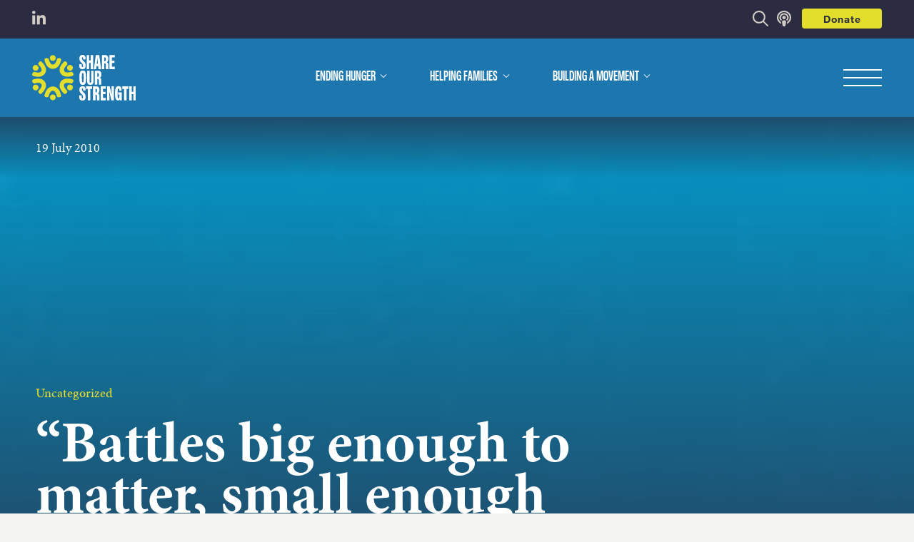

--- FILE ---
content_type: text/html; charset=UTF-8
request_url: https://shareourstrength.org/battles-big-enough-to-matter-small-enough-to-win-hunger-and-malaria-in-maryland-and-moheli/
body_size: 65354
content:

<!DOCTYPE html>
<html lang="en" >
	<head>
		<!-- Google Optimize code to prevent page flicker-->
		<meta charset="utf-8"><script type="text/javascript">(window.NREUM||(NREUM={})).init={privacy:{cookies_enabled:true},ajax:{deny_list:["bam.nr-data.net"]},feature_flags:["soft_nav"],distributed_tracing:{enabled:true}};(window.NREUM||(NREUM={})).loader_config={agentID:"601367132",accountID:"3781669",trustKey:"66686",xpid:"VwEPUFBVARAFXVNRAwEPV1U=",licenseKey:"NRJS-39b5114dd0d8b9e3aa7",applicationID:"592340811",browserID:"601367132"};;/*! For license information please see nr-loader-spa-1.307.0.min.js.LICENSE.txt */
(()=>{var e,t,r={384:(e,t,r)=>{"use strict";r.d(t,{NT:()=>a,US:()=>u,Zm:()=>o,bQ:()=>d,dV:()=>c,pV:()=>l});var n=r(6154),i=r(1863),s=r(1910);const a={beacon:"bam.nr-data.net",errorBeacon:"bam.nr-data.net"};function o(){return n.gm.NREUM||(n.gm.NREUM={}),void 0===n.gm.newrelic&&(n.gm.newrelic=n.gm.NREUM),n.gm.NREUM}function c(){let e=o();return e.o||(e.o={ST:n.gm.setTimeout,SI:n.gm.setImmediate||n.gm.setInterval,CT:n.gm.clearTimeout,XHR:n.gm.XMLHttpRequest,REQ:n.gm.Request,EV:n.gm.Event,PR:n.gm.Promise,MO:n.gm.MutationObserver,FETCH:n.gm.fetch,WS:n.gm.WebSocket},(0,s.i)(...Object.values(e.o))),e}function d(e,t){let r=o();r.initializedAgents??={},t.initializedAt={ms:(0,i.t)(),date:new Date},r.initializedAgents[e]=t}function u(e,t){o()[e]=t}function l(){return function(){let e=o();const t=e.info||{};e.info={beacon:a.beacon,errorBeacon:a.errorBeacon,...t}}(),function(){let e=o();const t=e.init||{};e.init={...t}}(),c(),function(){let e=o();const t=e.loader_config||{};e.loader_config={...t}}(),o()}},782:(e,t,r)=>{"use strict";r.d(t,{T:()=>n});const n=r(860).K7.pageViewTiming},860:(e,t,r)=>{"use strict";r.d(t,{$J:()=>u,K7:()=>c,P3:()=>d,XX:()=>i,Yy:()=>o,df:()=>s,qY:()=>n,v4:()=>a});const n="events",i="jserrors",s="browser/blobs",a="rum",o="browser/logs",c={ajax:"ajax",genericEvents:"generic_events",jserrors:i,logging:"logging",metrics:"metrics",pageAction:"page_action",pageViewEvent:"page_view_event",pageViewTiming:"page_view_timing",sessionReplay:"session_replay",sessionTrace:"session_trace",softNav:"soft_navigations",spa:"spa"},d={[c.pageViewEvent]:1,[c.pageViewTiming]:2,[c.metrics]:3,[c.jserrors]:4,[c.spa]:5,[c.ajax]:6,[c.sessionTrace]:7,[c.softNav]:8,[c.sessionReplay]:9,[c.logging]:10,[c.genericEvents]:11},u={[c.pageViewEvent]:a,[c.pageViewTiming]:n,[c.ajax]:n,[c.spa]:n,[c.softNav]:n,[c.metrics]:i,[c.jserrors]:i,[c.sessionTrace]:s,[c.sessionReplay]:s,[c.logging]:o,[c.genericEvents]:"ins"}},944:(e,t,r)=>{"use strict";r.d(t,{R:()=>i});var n=r(3241);function i(e,t){"function"==typeof console.debug&&(console.debug("New Relic Warning: https://github.com/newrelic/newrelic-browser-agent/blob/main/docs/warning-codes.md#".concat(e),t),(0,n.W)({agentIdentifier:null,drained:null,type:"data",name:"warn",feature:"warn",data:{code:e,secondary:t}}))}},993:(e,t,r)=>{"use strict";r.d(t,{A$:()=>s,ET:()=>a,TZ:()=>o,p_:()=>i});var n=r(860);const i={ERROR:"ERROR",WARN:"WARN",INFO:"INFO",DEBUG:"DEBUG",TRACE:"TRACE"},s={OFF:0,ERROR:1,WARN:2,INFO:3,DEBUG:4,TRACE:5},a="log",o=n.K7.logging},1687:(e,t,r)=>{"use strict";r.d(t,{Ak:()=>d,Ze:()=>h,x3:()=>u});var n=r(3241),i=r(7836),s=r(3606),a=r(860),o=r(2646);const c={};function d(e,t){const r={staged:!1,priority:a.P3[t]||0};l(e),c[e].get(t)||c[e].set(t,r)}function u(e,t){e&&c[e]&&(c[e].get(t)&&c[e].delete(t),p(e,t,!1),c[e].size&&f(e))}function l(e){if(!e)throw new Error("agentIdentifier required");c[e]||(c[e]=new Map)}function h(e="",t="feature",r=!1){if(l(e),!e||!c[e].get(t)||r)return p(e,t);c[e].get(t).staged=!0,f(e)}function f(e){const t=Array.from(c[e]);t.every(([e,t])=>t.staged)&&(t.sort((e,t)=>e[1].priority-t[1].priority),t.forEach(([t])=>{c[e].delete(t),p(e,t)}))}function p(e,t,r=!0){const a=e?i.ee.get(e):i.ee,c=s.i.handlers;if(!a.aborted&&a.backlog&&c){if((0,n.W)({agentIdentifier:e,type:"lifecycle",name:"drain",feature:t}),r){const e=a.backlog[t],r=c[t];if(r){for(let t=0;e&&t<e.length;++t)g(e[t],r);Object.entries(r).forEach(([e,t])=>{Object.values(t||{}).forEach(t=>{t[0]?.on&&t[0]?.context()instanceof o.y&&t[0].on(e,t[1])})})}}a.isolatedBacklog||delete c[t],a.backlog[t]=null,a.emit("drain-"+t,[])}}function g(e,t){var r=e[1];Object.values(t[r]||{}).forEach(t=>{var r=e[0];if(t[0]===r){var n=t[1],i=e[3],s=e[2];n.apply(i,s)}})}},1738:(e,t,r)=>{"use strict";r.d(t,{U:()=>f,Y:()=>h});var n=r(3241),i=r(9908),s=r(1863),a=r(944),o=r(5701),c=r(3969),d=r(8362),u=r(860),l=r(4261);function h(e,t,r,s){const h=s||r;!h||h[e]&&h[e]!==d.d.prototype[e]||(h[e]=function(){(0,i.p)(c.xV,["API/"+e+"/called"],void 0,u.K7.metrics,r.ee),(0,n.W)({agentIdentifier:r.agentIdentifier,drained:!!o.B?.[r.agentIdentifier],type:"data",name:"api",feature:l.Pl+e,data:{}});try{return t.apply(this,arguments)}catch(e){(0,a.R)(23,e)}})}function f(e,t,r,n,a){const o=e.info;null===r?delete o.jsAttributes[t]:o.jsAttributes[t]=r,(a||null===r)&&(0,i.p)(l.Pl+n,[(0,s.t)(),t,r],void 0,"session",e.ee)}},1741:(e,t,r)=>{"use strict";r.d(t,{W:()=>s});var n=r(944),i=r(4261);class s{#e(e,...t){if(this[e]!==s.prototype[e])return this[e](...t);(0,n.R)(35,e)}addPageAction(e,t){return this.#e(i.hG,e,t)}register(e){return this.#e(i.eY,e)}recordCustomEvent(e,t){return this.#e(i.fF,e,t)}setPageViewName(e,t){return this.#e(i.Fw,e,t)}setCustomAttribute(e,t,r){return this.#e(i.cD,e,t,r)}noticeError(e,t){return this.#e(i.o5,e,t)}setUserId(e,t=!1){return this.#e(i.Dl,e,t)}setApplicationVersion(e){return this.#e(i.nb,e)}setErrorHandler(e){return this.#e(i.bt,e)}addRelease(e,t){return this.#e(i.k6,e,t)}log(e,t){return this.#e(i.$9,e,t)}start(){return this.#e(i.d3)}finished(e){return this.#e(i.BL,e)}recordReplay(){return this.#e(i.CH)}pauseReplay(){return this.#e(i.Tb)}addToTrace(e){return this.#e(i.U2,e)}setCurrentRouteName(e){return this.#e(i.PA,e)}interaction(e){return this.#e(i.dT,e)}wrapLogger(e,t,r){return this.#e(i.Wb,e,t,r)}measure(e,t){return this.#e(i.V1,e,t)}consent(e){return this.#e(i.Pv,e)}}},1863:(e,t,r)=>{"use strict";function n(){return Math.floor(performance.now())}r.d(t,{t:()=>n})},1910:(e,t,r)=>{"use strict";r.d(t,{i:()=>s});var n=r(944);const i=new Map;function s(...e){return e.every(e=>{if(i.has(e))return i.get(e);const t="function"==typeof e?e.toString():"",r=t.includes("[native code]"),s=t.includes("nrWrapper");return r||s||(0,n.R)(64,e?.name||t),i.set(e,r),r})}},2555:(e,t,r)=>{"use strict";r.d(t,{D:()=>o,f:()=>a});var n=r(384),i=r(8122);const s={beacon:n.NT.beacon,errorBeacon:n.NT.errorBeacon,licenseKey:void 0,applicationID:void 0,sa:void 0,queueTime:void 0,applicationTime:void 0,ttGuid:void 0,user:void 0,account:void 0,product:void 0,extra:void 0,jsAttributes:{},userAttributes:void 0,atts:void 0,transactionName:void 0,tNamePlain:void 0};function a(e){try{return!!e.licenseKey&&!!e.errorBeacon&&!!e.applicationID}catch(e){return!1}}const o=e=>(0,i.a)(e,s)},2614:(e,t,r)=>{"use strict";r.d(t,{BB:()=>a,H3:()=>n,g:()=>d,iL:()=>c,tS:()=>o,uh:()=>i,wk:()=>s});const n="NRBA",i="SESSION",s=144e5,a=18e5,o={STARTED:"session-started",PAUSE:"session-pause",RESET:"session-reset",RESUME:"session-resume",UPDATE:"session-update"},c={SAME_TAB:"same-tab",CROSS_TAB:"cross-tab"},d={OFF:0,FULL:1,ERROR:2}},2646:(e,t,r)=>{"use strict";r.d(t,{y:()=>n});class n{constructor(e){this.contextId=e}}},2843:(e,t,r)=>{"use strict";r.d(t,{G:()=>s,u:()=>i});var n=r(3878);function i(e,t=!1,r,i){(0,n.DD)("visibilitychange",function(){if(t)return void("hidden"===document.visibilityState&&e());e(document.visibilityState)},r,i)}function s(e,t,r){(0,n.sp)("pagehide",e,t,r)}},3241:(e,t,r)=>{"use strict";r.d(t,{W:()=>s});var n=r(6154);const i="newrelic";function s(e={}){try{n.gm.dispatchEvent(new CustomEvent(i,{detail:e}))}catch(e){}}},3304:(e,t,r)=>{"use strict";r.d(t,{A:()=>s});var n=r(7836);const i=()=>{const e=new WeakSet;return(t,r)=>{if("object"==typeof r&&null!==r){if(e.has(r))return;e.add(r)}return r}};function s(e){try{return JSON.stringify(e,i())??""}catch(e){try{n.ee.emit("internal-error",[e])}catch(e){}return""}}},3333:(e,t,r)=>{"use strict";r.d(t,{$v:()=>u,TZ:()=>n,Xh:()=>c,Zp:()=>i,kd:()=>d,mq:()=>o,nf:()=>a,qN:()=>s});const n=r(860).K7.genericEvents,i=["auxclick","click","copy","keydown","paste","scrollend"],s=["focus","blur"],a=4,o=1e3,c=2e3,d=["PageAction","UserAction","BrowserPerformance"],u={RESOURCES:"experimental.resources",REGISTER:"register"}},3434:(e,t,r)=>{"use strict";r.d(t,{Jt:()=>s,YM:()=>d});var n=r(7836),i=r(5607);const s="nr@original:".concat(i.W),a=50;var o=Object.prototype.hasOwnProperty,c=!1;function d(e,t){return e||(e=n.ee),r.inPlace=function(e,t,n,i,s){n||(n="");const a="-"===n.charAt(0);for(let o=0;o<t.length;o++){const c=t[o],d=e[c];l(d)||(e[c]=r(d,a?c+n:n,i,c,s))}},r.flag=s,r;function r(t,r,n,c,d){return l(t)?t:(r||(r=""),nrWrapper[s]=t,function(e,t,r){if(Object.defineProperty&&Object.keys)try{return Object.keys(e).forEach(function(r){Object.defineProperty(t,r,{get:function(){return e[r]},set:function(t){return e[r]=t,t}})}),t}catch(e){u([e],r)}for(var n in e)o.call(e,n)&&(t[n]=e[n])}(t,nrWrapper,e),nrWrapper);function nrWrapper(){var s,o,l,h;let f;try{o=this,s=[...arguments],l="function"==typeof n?n(s,o):n||{}}catch(t){u([t,"",[s,o,c],l],e)}i(r+"start",[s,o,c],l,d);const p=performance.now();let g;try{return h=t.apply(o,s),g=performance.now(),h}catch(e){throw g=performance.now(),i(r+"err",[s,o,e],l,d),f=e,f}finally{const e=g-p,t={start:p,end:g,duration:e,isLongTask:e>=a,methodName:c,thrownError:f};t.isLongTask&&i("long-task",[t,o],l,d),i(r+"end",[s,o,h],l,d)}}}function i(r,n,i,s){if(!c||t){var a=c;c=!0;try{e.emit(r,n,i,t,s)}catch(t){u([t,r,n,i],e)}c=a}}}function u(e,t){t||(t=n.ee);try{t.emit("internal-error",e)}catch(e){}}function l(e){return!(e&&"function"==typeof e&&e.apply&&!e[s])}},3606:(e,t,r)=>{"use strict";r.d(t,{i:()=>s});var n=r(9908);s.on=a;var i=s.handlers={};function s(e,t,r,s){a(s||n.d,i,e,t,r)}function a(e,t,r,i,s){s||(s="feature"),e||(e=n.d);var a=t[s]=t[s]||{};(a[r]=a[r]||[]).push([e,i])}},3738:(e,t,r)=>{"use strict";r.d(t,{He:()=>i,Kp:()=>o,Lc:()=>d,Rz:()=>u,TZ:()=>n,bD:()=>s,d3:()=>a,jx:()=>l,sl:()=>h,uP:()=>c});const n=r(860).K7.sessionTrace,i="bstResource",s="resource",a="-start",o="-end",c="fn"+a,d="fn"+o,u="pushState",l=1e3,h=3e4},3785:(e,t,r)=>{"use strict";r.d(t,{R:()=>c,b:()=>d});var n=r(9908),i=r(1863),s=r(860),a=r(3969),o=r(993);function c(e,t,r={},c=o.p_.INFO,d=!0,u,l=(0,i.t)()){(0,n.p)(a.xV,["API/logging/".concat(c.toLowerCase(),"/called")],void 0,s.K7.metrics,e),(0,n.p)(o.ET,[l,t,r,c,d,u],void 0,s.K7.logging,e)}function d(e){return"string"==typeof e&&Object.values(o.p_).some(t=>t===e.toUpperCase().trim())}},3878:(e,t,r)=>{"use strict";function n(e,t){return{capture:e,passive:!1,signal:t}}function i(e,t,r=!1,i){window.addEventListener(e,t,n(r,i))}function s(e,t,r=!1,i){document.addEventListener(e,t,n(r,i))}r.d(t,{DD:()=>s,jT:()=>n,sp:()=>i})},3962:(e,t,r)=>{"use strict";r.d(t,{AM:()=>a,O2:()=>l,OV:()=>s,Qu:()=>h,TZ:()=>c,ih:()=>f,pP:()=>o,t1:()=>u,tC:()=>i,wD:()=>d});var n=r(860);const i=["click","keydown","submit"],s="popstate",a="api",o="initialPageLoad",c=n.K7.softNav,d=5e3,u=500,l={INITIAL_PAGE_LOAD:"",ROUTE_CHANGE:1,UNSPECIFIED:2},h={INTERACTION:1,AJAX:2,CUSTOM_END:3,CUSTOM_TRACER:4},f={IP:"in progress",PF:"pending finish",FIN:"finished",CAN:"cancelled"}},3969:(e,t,r)=>{"use strict";r.d(t,{TZ:()=>n,XG:()=>o,rs:()=>i,xV:()=>a,z_:()=>s});const n=r(860).K7.metrics,i="sm",s="cm",a="storeSupportabilityMetrics",o="storeEventMetrics"},4234:(e,t,r)=>{"use strict";r.d(t,{W:()=>s});var n=r(7836),i=r(1687);class s{constructor(e,t){this.agentIdentifier=e,this.ee=n.ee.get(e),this.featureName=t,this.blocked=!1}deregisterDrain(){(0,i.x3)(this.agentIdentifier,this.featureName)}}},4261:(e,t,r)=>{"use strict";r.d(t,{$9:()=>u,BL:()=>c,CH:()=>p,Dl:()=>R,Fw:()=>w,PA:()=>v,Pl:()=>n,Pv:()=>A,Tb:()=>h,U2:()=>a,V1:()=>E,Wb:()=>T,bt:()=>y,cD:()=>b,d3:()=>x,dT:()=>d,eY:()=>g,fF:()=>f,hG:()=>s,hw:()=>i,k6:()=>o,nb:()=>m,o5:()=>l});const n="api-",i=n+"ixn-",s="addPageAction",a="addToTrace",o="addRelease",c="finished",d="interaction",u="log",l="noticeError",h="pauseReplay",f="recordCustomEvent",p="recordReplay",g="register",m="setApplicationVersion",v="setCurrentRouteName",b="setCustomAttribute",y="setErrorHandler",w="setPageViewName",R="setUserId",x="start",T="wrapLogger",E="measure",A="consent"},4387:(e,t,r)=>{"use strict";function n(e={}){return!(!e.id||!e.name)}function i(e){return"string"==typeof e&&e.trim().length<501||"number"==typeof e}function s(e,t){if(2!==t?.harvestEndpointVersion)return{};const r=t.agentRef.runtime.appMetadata.agents[0].entityGuid;return n(e)?{"source.id":e.id,"source.name":e.name,"source.type":e.type,"parent.id":e.parent?.id||r}:{"entity.guid":r,appId:t.agentRef.info.applicationID}}r.d(t,{Ux:()=>s,c7:()=>n,yo:()=>i})},5205:(e,t,r)=>{"use strict";r.d(t,{j:()=>S});var n=r(384),i=r(1741);var s=r(2555),a=r(3333);const o=e=>{if(!e||"string"!=typeof e)return!1;try{document.createDocumentFragment().querySelector(e)}catch{return!1}return!0};var c=r(2614),d=r(944),u=r(8122);const l="[data-nr-mask]",h=e=>(0,u.a)(e,(()=>{const e={feature_flags:[],experimental:{allow_registered_children:!1,resources:!1},mask_selector:"*",block_selector:"[data-nr-block]",mask_input_options:{color:!1,date:!1,"datetime-local":!1,email:!1,month:!1,number:!1,range:!1,search:!1,tel:!1,text:!1,time:!1,url:!1,week:!1,textarea:!1,select:!1,password:!0}};return{ajax:{deny_list:void 0,block_internal:!0,enabled:!0,autoStart:!0},api:{get allow_registered_children(){return e.feature_flags.includes(a.$v.REGISTER)||e.experimental.allow_registered_children},set allow_registered_children(t){e.experimental.allow_registered_children=t},duplicate_registered_data:!1},browser_consent_mode:{enabled:!1},distributed_tracing:{enabled:void 0,exclude_newrelic_header:void 0,cors_use_newrelic_header:void 0,cors_use_tracecontext_headers:void 0,allowed_origins:void 0},get feature_flags(){return e.feature_flags},set feature_flags(t){e.feature_flags=t},generic_events:{enabled:!0,autoStart:!0},harvest:{interval:30},jserrors:{enabled:!0,autoStart:!0},logging:{enabled:!0,autoStart:!0},metrics:{enabled:!0,autoStart:!0},obfuscate:void 0,page_action:{enabled:!0},page_view_event:{enabled:!0,autoStart:!0},page_view_timing:{enabled:!0,autoStart:!0},performance:{capture_marks:!1,capture_measures:!1,capture_detail:!0,resources:{get enabled(){return e.feature_flags.includes(a.$v.RESOURCES)||e.experimental.resources},set enabled(t){e.experimental.resources=t},asset_types:[],first_party_domains:[],ignore_newrelic:!0}},privacy:{cookies_enabled:!0},proxy:{assets:void 0,beacon:void 0},session:{expiresMs:c.wk,inactiveMs:c.BB},session_replay:{autoStart:!0,enabled:!1,preload:!1,sampling_rate:10,error_sampling_rate:100,collect_fonts:!1,inline_images:!1,fix_stylesheets:!0,mask_all_inputs:!0,get mask_text_selector(){return e.mask_selector},set mask_text_selector(t){o(t)?e.mask_selector="".concat(t,",").concat(l):""===t||null===t?e.mask_selector=l:(0,d.R)(5,t)},get block_class(){return"nr-block"},get ignore_class(){return"nr-ignore"},get mask_text_class(){return"nr-mask"},get block_selector(){return e.block_selector},set block_selector(t){o(t)?e.block_selector+=",".concat(t):""!==t&&(0,d.R)(6,t)},get mask_input_options(){return e.mask_input_options},set mask_input_options(t){t&&"object"==typeof t?e.mask_input_options={...t,password:!0}:(0,d.R)(7,t)}},session_trace:{enabled:!0,autoStart:!0},soft_navigations:{enabled:!0,autoStart:!0},spa:{enabled:!0,autoStart:!0},ssl:void 0,user_actions:{enabled:!0,elementAttributes:["id","className","tagName","type"]}}})());var f=r(6154),p=r(9324);let g=0;const m={buildEnv:p.F3,distMethod:p.Xs,version:p.xv,originTime:f.WN},v={consented:!1},b={appMetadata:{},get consented(){return this.session?.state?.consent||v.consented},set consented(e){v.consented=e},customTransaction:void 0,denyList:void 0,disabled:!1,harvester:void 0,isolatedBacklog:!1,isRecording:!1,loaderType:void 0,maxBytes:3e4,obfuscator:void 0,onerror:void 0,ptid:void 0,releaseIds:{},session:void 0,timeKeeper:void 0,registeredEntities:[],jsAttributesMetadata:{bytes:0},get harvestCount(){return++g}},y=e=>{const t=(0,u.a)(e,b),r=Object.keys(m).reduce((e,t)=>(e[t]={value:m[t],writable:!1,configurable:!0,enumerable:!0},e),{});return Object.defineProperties(t,r)};var w=r(5701);const R=e=>{const t=e.startsWith("http");e+="/",r.p=t?e:"https://"+e};var x=r(7836),T=r(3241);const E={accountID:void 0,trustKey:void 0,agentID:void 0,licenseKey:void 0,applicationID:void 0,xpid:void 0},A=e=>(0,u.a)(e,E),_=new Set;function S(e,t={},r,a){let{init:o,info:c,loader_config:d,runtime:u={},exposed:l=!0}=t;if(!c){const e=(0,n.pV)();o=e.init,c=e.info,d=e.loader_config}e.init=h(o||{}),e.loader_config=A(d||{}),c.jsAttributes??={},f.bv&&(c.jsAttributes.isWorker=!0),e.info=(0,s.D)(c);const p=e.init,g=[c.beacon,c.errorBeacon];_.has(e.agentIdentifier)||(p.proxy.assets&&(R(p.proxy.assets),g.push(p.proxy.assets)),p.proxy.beacon&&g.push(p.proxy.beacon),e.beacons=[...g],function(e){const t=(0,n.pV)();Object.getOwnPropertyNames(i.W.prototype).forEach(r=>{const n=i.W.prototype[r];if("function"!=typeof n||"constructor"===n)return;let s=t[r];e[r]&&!1!==e.exposed&&"micro-agent"!==e.runtime?.loaderType&&(t[r]=(...t)=>{const n=e[r](...t);return s?s(...t):n})})}(e),(0,n.US)("activatedFeatures",w.B)),u.denyList=[...p.ajax.deny_list||[],...p.ajax.block_internal?g:[]],u.ptid=e.agentIdentifier,u.loaderType=r,e.runtime=y(u),_.has(e.agentIdentifier)||(e.ee=x.ee.get(e.agentIdentifier),e.exposed=l,(0,T.W)({agentIdentifier:e.agentIdentifier,drained:!!w.B?.[e.agentIdentifier],type:"lifecycle",name:"initialize",feature:void 0,data:e.config})),_.add(e.agentIdentifier)}},5270:(e,t,r)=>{"use strict";r.d(t,{Aw:()=>a,SR:()=>s,rF:()=>o});var n=r(384),i=r(7767);function s(e){return!!(0,n.dV)().o.MO&&(0,i.V)(e)&&!0===e?.session_trace.enabled}function a(e){return!0===e?.session_replay.preload&&s(e)}function o(e,t){try{if("string"==typeof t?.type){if("password"===t.type.toLowerCase())return"*".repeat(e?.length||0);if(void 0!==t?.dataset?.nrUnmask||t?.classList?.contains("nr-unmask"))return e}}catch(e){}return"string"==typeof e?e.replace(/[\S]/g,"*"):"*".repeat(e?.length||0)}},5289:(e,t,r)=>{"use strict";r.d(t,{GG:()=>a,Qr:()=>c,sB:()=>o});var n=r(3878),i=r(6389);function s(){return"undefined"==typeof document||"complete"===document.readyState}function a(e,t){if(s())return e();const r=(0,i.J)(e),a=setInterval(()=>{s()&&(clearInterval(a),r())},500);(0,n.sp)("load",r,t)}function o(e){if(s())return e();(0,n.DD)("DOMContentLoaded",e)}function c(e){if(s())return e();(0,n.sp)("popstate",e)}},5607:(e,t,r)=>{"use strict";r.d(t,{W:()=>n});const n=(0,r(9566).bz)()},5701:(e,t,r)=>{"use strict";r.d(t,{B:()=>s,t:()=>a});var n=r(3241);const i=new Set,s={};function a(e,t){const r=t.agentIdentifier;s[r]??={},e&&"object"==typeof e&&(i.has(r)||(t.ee.emit("rumresp",[e]),s[r]=e,i.add(r),(0,n.W)({agentIdentifier:r,loaded:!0,drained:!0,type:"lifecycle",name:"load",feature:void 0,data:e})))}},6154:(e,t,r)=>{"use strict";r.d(t,{OF:()=>d,RI:()=>i,WN:()=>h,bv:()=>s,eN:()=>f,gm:()=>a,lR:()=>l,m:()=>c,mw:()=>o,sb:()=>u});var n=r(1863);const i="undefined"!=typeof window&&!!window.document,s="undefined"!=typeof WorkerGlobalScope&&("undefined"!=typeof self&&self instanceof WorkerGlobalScope&&self.navigator instanceof WorkerNavigator||"undefined"!=typeof globalThis&&globalThis instanceof WorkerGlobalScope&&globalThis.navigator instanceof WorkerNavigator),a=i?window:"undefined"!=typeof WorkerGlobalScope&&("undefined"!=typeof self&&self instanceof WorkerGlobalScope&&self||"undefined"!=typeof globalThis&&globalThis instanceof WorkerGlobalScope&&globalThis),o=Boolean("hidden"===a?.document?.visibilityState),c=""+a?.location,d=/iPad|iPhone|iPod/.test(a.navigator?.userAgent),u=d&&"undefined"==typeof SharedWorker,l=(()=>{const e=a.navigator?.userAgent?.match(/Firefox[/\s](\d+\.\d+)/);return Array.isArray(e)&&e.length>=2?+e[1]:0})(),h=Date.now()-(0,n.t)(),f=()=>"undefined"!=typeof PerformanceNavigationTiming&&a?.performance?.getEntriesByType("navigation")?.[0]?.responseStart},6344:(e,t,r)=>{"use strict";r.d(t,{BB:()=>u,Qb:()=>l,TZ:()=>i,Ug:()=>a,Vh:()=>s,_s:()=>o,bc:()=>d,yP:()=>c});var n=r(2614);const i=r(860).K7.sessionReplay,s="errorDuringReplay",a=.12,o={DomContentLoaded:0,Load:1,FullSnapshot:2,IncrementalSnapshot:3,Meta:4,Custom:5},c={[n.g.ERROR]:15e3,[n.g.FULL]:3e5,[n.g.OFF]:0},d={RESET:{message:"Session was reset",sm:"Reset"},IMPORT:{message:"Recorder failed to import",sm:"Import"},TOO_MANY:{message:"429: Too Many Requests",sm:"Too-Many"},TOO_BIG:{message:"Payload was too large",sm:"Too-Big"},CROSS_TAB:{message:"Session Entity was set to OFF on another tab",sm:"Cross-Tab"},ENTITLEMENTS:{message:"Session Replay is not allowed and will not be started",sm:"Entitlement"}},u=5e3,l={API:"api",RESUME:"resume",SWITCH_TO_FULL:"switchToFull",INITIALIZE:"initialize",PRELOAD:"preload"}},6389:(e,t,r)=>{"use strict";function n(e,t=500,r={}){const n=r?.leading||!1;let i;return(...r)=>{n&&void 0===i&&(e.apply(this,r),i=setTimeout(()=>{i=clearTimeout(i)},t)),n||(clearTimeout(i),i=setTimeout(()=>{e.apply(this,r)},t))}}function i(e){let t=!1;return(...r)=>{t||(t=!0,e.apply(this,r))}}r.d(t,{J:()=>i,s:()=>n})},6630:(e,t,r)=>{"use strict";r.d(t,{T:()=>n});const n=r(860).K7.pageViewEvent},6774:(e,t,r)=>{"use strict";r.d(t,{T:()=>n});const n=r(860).K7.jserrors},7295:(e,t,r)=>{"use strict";r.d(t,{Xv:()=>a,gX:()=>i,iW:()=>s});var n=[];function i(e){if(!e||s(e))return!1;if(0===n.length)return!0;if("*"===n[0].hostname)return!1;for(var t=0;t<n.length;t++){var r=n[t];if(r.hostname.test(e.hostname)&&r.pathname.test(e.pathname))return!1}return!0}function s(e){return void 0===e.hostname}function a(e){if(n=[],e&&e.length)for(var t=0;t<e.length;t++){let r=e[t];if(!r)continue;if("*"===r)return void(n=[{hostname:"*"}]);0===r.indexOf("http://")?r=r.substring(7):0===r.indexOf("https://")&&(r=r.substring(8));const i=r.indexOf("/");let s,a;i>0?(s=r.substring(0,i),a=r.substring(i)):(s=r,a="*");let[c]=s.split(":");n.push({hostname:o(c),pathname:o(a,!0)})}}function o(e,t=!1){const r=e.replace(/[.+?^${}()|[\]\\]/g,e=>"\\"+e).replace(/\*/g,".*?");return new RegExp((t?"^":"")+r+"$")}},7485:(e,t,r)=>{"use strict";r.d(t,{D:()=>i});var n=r(6154);function i(e){if(0===(e||"").indexOf("data:"))return{protocol:"data"};try{const t=new URL(e,location.href),r={port:t.port,hostname:t.hostname,pathname:t.pathname,search:t.search,protocol:t.protocol.slice(0,t.protocol.indexOf(":")),sameOrigin:t.protocol===n.gm?.location?.protocol&&t.host===n.gm?.location?.host};return r.port&&""!==r.port||("http:"===t.protocol&&(r.port="80"),"https:"===t.protocol&&(r.port="443")),r.pathname&&""!==r.pathname?r.pathname.startsWith("/")||(r.pathname="/".concat(r.pathname)):r.pathname="/",r}catch(e){return{}}}},7699:(e,t,r)=>{"use strict";r.d(t,{It:()=>s,KC:()=>o,No:()=>i,qh:()=>a});var n=r(860);const i=16e3,s=1e6,a="SESSION_ERROR",o={[n.K7.logging]:!0,[n.K7.genericEvents]:!1,[n.K7.jserrors]:!1,[n.K7.ajax]:!1}},7767:(e,t,r)=>{"use strict";r.d(t,{V:()=>i});var n=r(6154);const i=e=>n.RI&&!0===e?.privacy.cookies_enabled},7836:(e,t,r)=>{"use strict";r.d(t,{P:()=>o,ee:()=>c});var n=r(384),i=r(8990),s=r(2646),a=r(5607);const o="nr@context:".concat(a.W),c=function e(t,r){var n={},a={},u={},l=!1;try{l=16===r.length&&d.initializedAgents?.[r]?.runtime.isolatedBacklog}catch(e){}var h={on:p,addEventListener:p,removeEventListener:function(e,t){var r=n[e];if(!r)return;for(var i=0;i<r.length;i++)r[i]===t&&r.splice(i,1)},emit:function(e,r,n,i,s){!1!==s&&(s=!0);if(c.aborted&&!i)return;t&&s&&t.emit(e,r,n);var o=f(n);g(e).forEach(e=>{e.apply(o,r)});var d=v()[a[e]];d&&d.push([h,e,r,o]);return o},get:m,listeners:g,context:f,buffer:function(e,t){const r=v();if(t=t||"feature",h.aborted)return;Object.entries(e||{}).forEach(([e,n])=>{a[n]=t,t in r||(r[t]=[])})},abort:function(){h._aborted=!0,Object.keys(h.backlog).forEach(e=>{delete h.backlog[e]})},isBuffering:function(e){return!!v()[a[e]]},debugId:r,backlog:l?{}:t&&"object"==typeof t.backlog?t.backlog:{},isolatedBacklog:l};return Object.defineProperty(h,"aborted",{get:()=>{let e=h._aborted||!1;return e||(t&&(e=t.aborted),e)}}),h;function f(e){return e&&e instanceof s.y?e:e?(0,i.I)(e,o,()=>new s.y(o)):new s.y(o)}function p(e,t){n[e]=g(e).concat(t)}function g(e){return n[e]||[]}function m(t){return u[t]=u[t]||e(h,t)}function v(){return h.backlog}}(void 0,"globalEE"),d=(0,n.Zm)();d.ee||(d.ee=c)},8122:(e,t,r)=>{"use strict";r.d(t,{a:()=>i});var n=r(944);function i(e,t){try{if(!e||"object"!=typeof e)return(0,n.R)(3);if(!t||"object"!=typeof t)return(0,n.R)(4);const r=Object.create(Object.getPrototypeOf(t),Object.getOwnPropertyDescriptors(t)),s=0===Object.keys(r).length?e:r;for(let a in s)if(void 0!==e[a])try{if(null===e[a]){r[a]=null;continue}Array.isArray(e[a])&&Array.isArray(t[a])?r[a]=Array.from(new Set([...e[a],...t[a]])):"object"==typeof e[a]&&"object"==typeof t[a]?r[a]=i(e[a],t[a]):r[a]=e[a]}catch(e){r[a]||(0,n.R)(1,e)}return r}catch(e){(0,n.R)(2,e)}}},8139:(e,t,r)=>{"use strict";r.d(t,{u:()=>h});var n=r(7836),i=r(3434),s=r(8990),a=r(6154);const o={},c=a.gm.XMLHttpRequest,d="addEventListener",u="removeEventListener",l="nr@wrapped:".concat(n.P);function h(e){var t=function(e){return(e||n.ee).get("events")}(e);if(o[t.debugId]++)return t;o[t.debugId]=1;var r=(0,i.YM)(t,!0);function h(e){r.inPlace(e,[d,u],"-",p)}function p(e,t){return e[1]}return"getPrototypeOf"in Object&&(a.RI&&f(document,h),c&&f(c.prototype,h),f(a.gm,h)),t.on(d+"-start",function(e,t){var n=e[1];if(null!==n&&("function"==typeof n||"object"==typeof n)&&"newrelic"!==e[0]){var i=(0,s.I)(n,l,function(){var e={object:function(){if("function"!=typeof n.handleEvent)return;return n.handleEvent.apply(n,arguments)},function:n}[typeof n];return e?r(e,"fn-",null,e.name||"anonymous"):n});this.wrapped=e[1]=i}}),t.on(u+"-start",function(e){e[1]=this.wrapped||e[1]}),t}function f(e,t,...r){let n=e;for(;"object"==typeof n&&!Object.prototype.hasOwnProperty.call(n,d);)n=Object.getPrototypeOf(n);n&&t(n,...r)}},8362:(e,t,r)=>{"use strict";r.d(t,{d:()=>s});var n=r(9566),i=r(1741);class s extends i.W{agentIdentifier=(0,n.LA)(16)}},8374:(e,t,r)=>{r.nc=(()=>{try{return document?.currentScript?.nonce}catch(e){}return""})()},8990:(e,t,r)=>{"use strict";r.d(t,{I:()=>i});var n=Object.prototype.hasOwnProperty;function i(e,t,r){if(n.call(e,t))return e[t];var i=r();if(Object.defineProperty&&Object.keys)try{return Object.defineProperty(e,t,{value:i,writable:!0,enumerable:!1}),i}catch(e){}return e[t]=i,i}},9300:(e,t,r)=>{"use strict";r.d(t,{T:()=>n});const n=r(860).K7.ajax},9324:(e,t,r)=>{"use strict";r.d(t,{AJ:()=>a,F3:()=>i,Xs:()=>s,Yq:()=>o,xv:()=>n});const n="1.307.0",i="PROD",s="CDN",a="@newrelic/rrweb",o="1.0.1"},9566:(e,t,r)=>{"use strict";r.d(t,{LA:()=>o,ZF:()=>c,bz:()=>a,el:()=>d});var n=r(6154);const i="xxxxxxxx-xxxx-4xxx-yxxx-xxxxxxxxxxxx";function s(e,t){return e?15&e[t]:16*Math.random()|0}function a(){const e=n.gm?.crypto||n.gm?.msCrypto;let t,r=0;return e&&e.getRandomValues&&(t=e.getRandomValues(new Uint8Array(30))),i.split("").map(e=>"x"===e?s(t,r++).toString(16):"y"===e?(3&s()|8).toString(16):e).join("")}function o(e){const t=n.gm?.crypto||n.gm?.msCrypto;let r,i=0;t&&t.getRandomValues&&(r=t.getRandomValues(new Uint8Array(e)));const a=[];for(var o=0;o<e;o++)a.push(s(r,i++).toString(16));return a.join("")}function c(){return o(16)}function d(){return o(32)}},9908:(e,t,r)=>{"use strict";r.d(t,{d:()=>n,p:()=>i});var n=r(7836).ee.get("handle");function i(e,t,r,i,s){s?(s.buffer([e],i),s.emit(e,t,r)):(n.buffer([e],i),n.emit(e,t,r))}}},n={};function i(e){var t=n[e];if(void 0!==t)return t.exports;var s=n[e]={exports:{}};return r[e](s,s.exports,i),s.exports}i.m=r,i.d=(e,t)=>{for(var r in t)i.o(t,r)&&!i.o(e,r)&&Object.defineProperty(e,r,{enumerable:!0,get:t[r]})},i.f={},i.e=e=>Promise.all(Object.keys(i.f).reduce((t,r)=>(i.f[r](e,t),t),[])),i.u=e=>({212:"nr-spa-compressor",249:"nr-spa-recorder",478:"nr-spa"}[e]+"-1.307.0.min.js"),i.o=(e,t)=>Object.prototype.hasOwnProperty.call(e,t),e={},t="NRBA-1.307.0.PROD:",i.l=(r,n,s,a)=>{if(e[r])e[r].push(n);else{var o,c;if(void 0!==s)for(var d=document.getElementsByTagName("script"),u=0;u<d.length;u++){var l=d[u];if(l.getAttribute("src")==r||l.getAttribute("data-webpack")==t+s){o=l;break}}if(!o){c=!0;var h={478:"sha512-bFoj7wd1EcCTt0jkKdFkw+gjDdU092aP1BOVh5n0PjhLNtBCSXj4vpjfIJR8zH8Bn6/XPpFl3gSNOuWVJ98iug==",249:"sha512-FRHQNWDGImhEo7a7lqCuCt6xlBgommnGc+JH2/YGJlngDoH+/3jpT/cyFpwi2M5G6srPVN4wLxrVqskf6KB7bg==",212:"sha512-okml4IaluCF10UG6SWzY+cKPgBNvH2+S5f1FxomzQUHf608N0b9dwoBv/ZFAhJhrdxPgTA4AxlBzwGcjMGIlQQ=="};(o=document.createElement("script")).charset="utf-8",i.nc&&o.setAttribute("nonce",i.nc),o.setAttribute("data-webpack",t+s),o.src=r,0!==o.src.indexOf(window.location.origin+"/")&&(o.crossOrigin="anonymous"),h[a]&&(o.integrity=h[a])}e[r]=[n];var f=(t,n)=>{o.onerror=o.onload=null,clearTimeout(p);var i=e[r];if(delete e[r],o.parentNode&&o.parentNode.removeChild(o),i&&i.forEach(e=>e(n)),t)return t(n)},p=setTimeout(f.bind(null,void 0,{type:"timeout",target:o}),12e4);o.onerror=f.bind(null,o.onerror),o.onload=f.bind(null,o.onload),c&&document.head.appendChild(o)}},i.r=e=>{"undefined"!=typeof Symbol&&Symbol.toStringTag&&Object.defineProperty(e,Symbol.toStringTag,{value:"Module"}),Object.defineProperty(e,"__esModule",{value:!0})},i.p="https://js-agent.newrelic.com/",(()=>{var e={38:0,788:0};i.f.j=(t,r)=>{var n=i.o(e,t)?e[t]:void 0;if(0!==n)if(n)r.push(n[2]);else{var s=new Promise((r,i)=>n=e[t]=[r,i]);r.push(n[2]=s);var a=i.p+i.u(t),o=new Error;i.l(a,r=>{if(i.o(e,t)&&(0!==(n=e[t])&&(e[t]=void 0),n)){var s=r&&("load"===r.type?"missing":r.type),a=r&&r.target&&r.target.src;o.message="Loading chunk "+t+" failed: ("+s+": "+a+")",o.name="ChunkLoadError",o.type=s,o.request=a,n[1](o)}},"chunk-"+t,t)}};var t=(t,r)=>{var n,s,[a,o,c]=r,d=0;if(a.some(t=>0!==e[t])){for(n in o)i.o(o,n)&&(i.m[n]=o[n]);if(c)c(i)}for(t&&t(r);d<a.length;d++)s=a[d],i.o(e,s)&&e[s]&&e[s][0](),e[s]=0},r=self["webpackChunk:NRBA-1.307.0.PROD"]=self["webpackChunk:NRBA-1.307.0.PROD"]||[];r.forEach(t.bind(null,0)),r.push=t.bind(null,r.push.bind(r))})(),(()=>{"use strict";i(8374);var e=i(8362),t=i(860);const r=Object.values(t.K7);var n=i(5205);var s=i(9908),a=i(1863),o=i(4261),c=i(1738);var d=i(1687),u=i(4234),l=i(5289),h=i(6154),f=i(944),p=i(5270),g=i(7767),m=i(6389),v=i(7699);class b extends u.W{constructor(e,t){super(e.agentIdentifier,t),this.agentRef=e,this.abortHandler=void 0,this.featAggregate=void 0,this.loadedSuccessfully=void 0,this.onAggregateImported=new Promise(e=>{this.loadedSuccessfully=e}),this.deferred=Promise.resolve(),!1===e.init[this.featureName].autoStart?this.deferred=new Promise((t,r)=>{this.ee.on("manual-start-all",(0,m.J)(()=>{(0,d.Ak)(e.agentIdentifier,this.featureName),t()}))}):(0,d.Ak)(e.agentIdentifier,t)}importAggregator(e,t,r={}){if(this.featAggregate)return;const n=async()=>{let n;await this.deferred;try{if((0,g.V)(e.init)){const{setupAgentSession:t}=await i.e(478).then(i.bind(i,8766));n=t(e)}}catch(e){(0,f.R)(20,e),this.ee.emit("internal-error",[e]),(0,s.p)(v.qh,[e],void 0,this.featureName,this.ee)}try{if(!this.#t(this.featureName,n,e.init))return(0,d.Ze)(this.agentIdentifier,this.featureName),void this.loadedSuccessfully(!1);const{Aggregate:i}=await t();this.featAggregate=new i(e,r),e.runtime.harvester.initializedAggregates.push(this.featAggregate),this.loadedSuccessfully(!0)}catch(e){(0,f.R)(34,e),this.abortHandler?.(),(0,d.Ze)(this.agentIdentifier,this.featureName,!0),this.loadedSuccessfully(!1),this.ee&&this.ee.abort()}};h.RI?(0,l.GG)(()=>n(),!0):n()}#t(e,r,n){if(this.blocked)return!1;switch(e){case t.K7.sessionReplay:return(0,p.SR)(n)&&!!r;case t.K7.sessionTrace:return!!r;default:return!0}}}var y=i(6630),w=i(2614),R=i(3241);class x extends b{static featureName=y.T;constructor(e){var t;super(e,y.T),this.setupInspectionEvents(e.agentIdentifier),t=e,(0,c.Y)(o.Fw,function(e,r){"string"==typeof e&&("/"!==e.charAt(0)&&(e="/"+e),t.runtime.customTransaction=(r||"http://custom.transaction")+e,(0,s.p)(o.Pl+o.Fw,[(0,a.t)()],void 0,void 0,t.ee))},t),this.importAggregator(e,()=>i.e(478).then(i.bind(i,2467)))}setupInspectionEvents(e){const t=(t,r)=>{t&&(0,R.W)({agentIdentifier:e,timeStamp:t.timeStamp,loaded:"complete"===t.target.readyState,type:"window",name:r,data:t.target.location+""})};(0,l.sB)(e=>{t(e,"DOMContentLoaded")}),(0,l.GG)(e=>{t(e,"load")}),(0,l.Qr)(e=>{t(e,"navigate")}),this.ee.on(w.tS.UPDATE,(t,r)=>{(0,R.W)({agentIdentifier:e,type:"lifecycle",name:"session",data:r})})}}var T=i(384);class E extends e.d{constructor(e){var t;(super(),h.gm)?(this.features={},(0,T.bQ)(this.agentIdentifier,this),this.desiredFeatures=new Set(e.features||[]),this.desiredFeatures.add(x),(0,n.j)(this,e,e.loaderType||"agent"),t=this,(0,c.Y)(o.cD,function(e,r,n=!1){if("string"==typeof e){if(["string","number","boolean"].includes(typeof r)||null===r)return(0,c.U)(t,e,r,o.cD,n);(0,f.R)(40,typeof r)}else(0,f.R)(39,typeof e)},t),function(e){(0,c.Y)(o.Dl,function(t,r=!1){if("string"!=typeof t&&null!==t)return void(0,f.R)(41,typeof t);const n=e.info.jsAttributes["enduser.id"];r&&null!=n&&n!==t?(0,s.p)(o.Pl+"setUserIdAndResetSession",[t],void 0,"session",e.ee):(0,c.U)(e,"enduser.id",t,o.Dl,!0)},e)}(this),function(e){(0,c.Y)(o.nb,function(t){if("string"==typeof t||null===t)return(0,c.U)(e,"application.version",t,o.nb,!1);(0,f.R)(42,typeof t)},e)}(this),function(e){(0,c.Y)(o.d3,function(){e.ee.emit("manual-start-all")},e)}(this),function(e){(0,c.Y)(o.Pv,function(t=!0){if("boolean"==typeof t){if((0,s.p)(o.Pl+o.Pv,[t],void 0,"session",e.ee),e.runtime.consented=t,t){const t=e.features.page_view_event;t.onAggregateImported.then(e=>{const r=t.featAggregate;e&&!r.sentRum&&r.sendRum()})}}else(0,f.R)(65,typeof t)},e)}(this),this.run()):(0,f.R)(21)}get config(){return{info:this.info,init:this.init,loader_config:this.loader_config,runtime:this.runtime}}get api(){return this}run(){try{const e=function(e){const t={};return r.forEach(r=>{t[r]=!!e[r]?.enabled}),t}(this.init),n=[...this.desiredFeatures];n.sort((e,r)=>t.P3[e.featureName]-t.P3[r.featureName]),n.forEach(r=>{if(!e[r.featureName]&&r.featureName!==t.K7.pageViewEvent)return;if(r.featureName===t.K7.spa)return void(0,f.R)(67);const n=function(e){switch(e){case t.K7.ajax:return[t.K7.jserrors];case t.K7.sessionTrace:return[t.K7.ajax,t.K7.pageViewEvent];case t.K7.sessionReplay:return[t.K7.sessionTrace];case t.K7.pageViewTiming:return[t.K7.pageViewEvent];default:return[]}}(r.featureName).filter(e=>!(e in this.features));n.length>0&&(0,f.R)(36,{targetFeature:r.featureName,missingDependencies:n}),this.features[r.featureName]=new r(this)})}catch(e){(0,f.R)(22,e);for(const e in this.features)this.features[e].abortHandler?.();const t=(0,T.Zm)();delete t.initializedAgents[this.agentIdentifier]?.features,delete this.sharedAggregator;return t.ee.get(this.agentIdentifier).abort(),!1}}}var A=i(2843),_=i(782);class S extends b{static featureName=_.T;constructor(e){super(e,_.T),h.RI&&((0,A.u)(()=>(0,s.p)("docHidden",[(0,a.t)()],void 0,_.T,this.ee),!0),(0,A.G)(()=>(0,s.p)("winPagehide",[(0,a.t)()],void 0,_.T,this.ee)),this.importAggregator(e,()=>i.e(478).then(i.bind(i,9917))))}}var O=i(3969);class I extends b{static featureName=O.TZ;constructor(e){super(e,O.TZ),h.RI&&document.addEventListener("securitypolicyviolation",e=>{(0,s.p)(O.xV,["Generic/CSPViolation/Detected"],void 0,this.featureName,this.ee)}),this.importAggregator(e,()=>i.e(478).then(i.bind(i,6555)))}}var N=i(6774),P=i(3878),D=i(3304);class k{constructor(e,t,r,n,i){this.name="UncaughtError",this.message="string"==typeof e?e:(0,D.A)(e),this.sourceURL=t,this.line=r,this.column=n,this.__newrelic=i}}function C(e){return M(e)?e:new k(void 0!==e?.message?e.message:e,e?.filename||e?.sourceURL,e?.lineno||e?.line,e?.colno||e?.col,e?.__newrelic,e?.cause)}function j(e){const t="Unhandled Promise Rejection: ";if(!e?.reason)return;if(M(e.reason)){try{e.reason.message.startsWith(t)||(e.reason.message=t+e.reason.message)}catch(e){}return C(e.reason)}const r=C(e.reason);return(r.message||"").startsWith(t)||(r.message=t+r.message),r}function L(e){if(e.error instanceof SyntaxError&&!/:\d+$/.test(e.error.stack?.trim())){const t=new k(e.message,e.filename,e.lineno,e.colno,e.error.__newrelic,e.cause);return t.name=SyntaxError.name,t}return M(e.error)?e.error:C(e)}function M(e){return e instanceof Error&&!!e.stack}function H(e,r,n,i,o=(0,a.t)()){"string"==typeof e&&(e=new Error(e)),(0,s.p)("err",[e,o,!1,r,n.runtime.isRecording,void 0,i],void 0,t.K7.jserrors,n.ee),(0,s.p)("uaErr",[],void 0,t.K7.genericEvents,n.ee)}var B=i(4387),K=i(993),W=i(3785);function U(e,{customAttributes:t={},level:r=K.p_.INFO}={},n,i,s=(0,a.t)()){(0,W.R)(n.ee,e,t,r,!1,i,s)}function F(e,r,n,i,c=(0,a.t)()){(0,s.p)(o.Pl+o.hG,[c,e,r,i],void 0,t.K7.genericEvents,n.ee)}function V(e,r,n,i,c=(0,a.t)()){const{start:d,end:u,customAttributes:l}=r||{},h={customAttributes:l||{}};if("object"!=typeof h.customAttributes||"string"!=typeof e||0===e.length)return void(0,f.R)(57);const p=(e,t)=>null==e?t:"number"==typeof e?e:e instanceof PerformanceMark?e.startTime:Number.NaN;if(h.start=p(d,0),h.end=p(u,c),Number.isNaN(h.start)||Number.isNaN(h.end))(0,f.R)(57);else{if(h.duration=h.end-h.start,!(h.duration<0))return(0,s.p)(o.Pl+o.V1,[h,e,i],void 0,t.K7.genericEvents,n.ee),h;(0,f.R)(58)}}function G(e,r={},n,i,c=(0,a.t)()){(0,s.p)(o.Pl+o.fF,[c,e,r,i],void 0,t.K7.genericEvents,n.ee)}function z(e){(0,c.Y)(o.eY,function(t){return Y(e,t)},e)}function Y(e,r,n){const i={};(0,f.R)(54,"newrelic.register"),r||={},r.type="MFE",r.licenseKey||=e.info.licenseKey,r.blocked=!1,r.parent=n||{};let o=()=>{};const c=e.runtime.registeredEntities,d=c.find(({metadata:{target:{id:e,name:t}}})=>e===r.id);if(d)return d.metadata.target.name!==r.name&&(d.metadata.target.name=r.name),d;const u=e=>{r.blocked=!0,o=e};e.init.api.allow_registered_children||u((0,m.J)(()=>(0,f.R)(55))),(0,B.c7)(r)||u((0,m.J)(()=>(0,f.R)(48,r))),(0,B.yo)(r.id)&&(0,B.yo)(r.name)||u((0,m.J)(()=>(0,f.R)(48,r)));const l={addPageAction:(t,n={})=>g(F,[t,{...i,...n},e],r),log:(t,n={})=>g(U,[t,{...n,customAttributes:{...i,...n.customAttributes||{}}},e],r),measure:(t,n={})=>g(V,[t,{...n,customAttributes:{...i,...n.customAttributes||{}}},e],r),noticeError:(t,n={})=>g(H,[t,{...i,...n},e],r),register:(t={})=>g(Y,[e,t],l.metadata.target),recordCustomEvent:(t,n={})=>g(G,[t,{...i,...n},e],r),setApplicationVersion:e=>p("application.version",e),setCustomAttribute:(e,t)=>p(e,t),setUserId:e=>p("enduser.id",e),metadata:{customAttributes:i,target:r}},h=()=>(r.blocked&&o(),r.blocked);h()||c.push(l);const p=(e,t)=>{h()||(i[e]=t)},g=(r,n,i)=>{if(h())return;const o=(0,a.t)();(0,s.p)(O.xV,["API/register/".concat(r.name,"/called")],void 0,t.K7.metrics,e.ee);try{return e.init.api.duplicate_registered_data&&"register"!==r.name&&r(...n,void 0,o),r(...n,i,o)}catch(e){(0,f.R)(50,e)}};return l}class Z extends b{static featureName=N.T;constructor(e){var t;super(e,N.T),t=e,(0,c.Y)(o.o5,(e,r)=>H(e,r,t),t),function(e){(0,c.Y)(o.bt,function(t){e.runtime.onerror=t},e)}(e),function(e){let t=0;(0,c.Y)(o.k6,function(e,r){++t>10||(this.runtime.releaseIds[e.slice(-200)]=(""+r).slice(-200))},e)}(e),z(e);try{this.removeOnAbort=new AbortController}catch(e){}this.ee.on("internal-error",(t,r)=>{this.abortHandler&&(0,s.p)("ierr",[C(t),(0,a.t)(),!0,{},e.runtime.isRecording,r],void 0,this.featureName,this.ee)}),h.gm.addEventListener("unhandledrejection",t=>{this.abortHandler&&(0,s.p)("err",[j(t),(0,a.t)(),!1,{unhandledPromiseRejection:1},e.runtime.isRecording],void 0,this.featureName,this.ee)},(0,P.jT)(!1,this.removeOnAbort?.signal)),h.gm.addEventListener("error",t=>{this.abortHandler&&(0,s.p)("err",[L(t),(0,a.t)(),!1,{},e.runtime.isRecording],void 0,this.featureName,this.ee)},(0,P.jT)(!1,this.removeOnAbort?.signal)),this.abortHandler=this.#r,this.importAggregator(e,()=>i.e(478).then(i.bind(i,2176)))}#r(){this.removeOnAbort?.abort(),this.abortHandler=void 0}}var q=i(8990);let X=1;function J(e){const t=typeof e;return!e||"object"!==t&&"function"!==t?-1:e===h.gm?0:(0,q.I)(e,"nr@id",function(){return X++})}function Q(e){if("string"==typeof e&&e.length)return e.length;if("object"==typeof e){if("undefined"!=typeof ArrayBuffer&&e instanceof ArrayBuffer&&e.byteLength)return e.byteLength;if("undefined"!=typeof Blob&&e instanceof Blob&&e.size)return e.size;if(!("undefined"!=typeof FormData&&e instanceof FormData))try{return(0,D.A)(e).length}catch(e){return}}}var ee=i(8139),te=i(7836),re=i(3434);const ne={},ie=["open","send"];function se(e){var t=e||te.ee;const r=function(e){return(e||te.ee).get("xhr")}(t);if(void 0===h.gm.XMLHttpRequest)return r;if(ne[r.debugId]++)return r;ne[r.debugId]=1,(0,ee.u)(t);var n=(0,re.YM)(r),i=h.gm.XMLHttpRequest,s=h.gm.MutationObserver,a=h.gm.Promise,o=h.gm.setInterval,c="readystatechange",d=["onload","onerror","onabort","onloadstart","onloadend","onprogress","ontimeout"],u=[],l=h.gm.XMLHttpRequest=function(e){const t=new i(e),s=r.context(t);try{r.emit("new-xhr",[t],s),t.addEventListener(c,(a=s,function(){var e=this;e.readyState>3&&!a.resolved&&(a.resolved=!0,r.emit("xhr-resolved",[],e)),n.inPlace(e,d,"fn-",y)}),(0,P.jT)(!1))}catch(e){(0,f.R)(15,e);try{r.emit("internal-error",[e])}catch(e){}}var a;return t};function p(e,t){n.inPlace(t,["onreadystatechange"],"fn-",y)}if(function(e,t){for(var r in e)t[r]=e[r]}(i,l),l.prototype=i.prototype,n.inPlace(l.prototype,ie,"-xhr-",y),r.on("send-xhr-start",function(e,t){p(e,t),function(e){u.push(e),s&&(g?g.then(b):o?o(b):(m=-m,v.data=m))}(t)}),r.on("open-xhr-start",p),s){var g=a&&a.resolve();if(!o&&!a){var m=1,v=document.createTextNode(m);new s(b).observe(v,{characterData:!0})}}else t.on("fn-end",function(e){e[0]&&e[0].type===c||b()});function b(){for(var e=0;e<u.length;e++)p(0,u[e]);u.length&&(u=[])}function y(e,t){return t}return r}var ae="fetch-",oe=ae+"body-",ce=["arrayBuffer","blob","json","text","formData"],de=h.gm.Request,ue=h.gm.Response,le="prototype";const he={};function fe(e){const t=function(e){return(e||te.ee).get("fetch")}(e);if(!(de&&ue&&h.gm.fetch))return t;if(he[t.debugId]++)return t;function r(e,r,n){var i=e[r];"function"==typeof i&&(e[r]=function(){var e,r=[...arguments],s={};t.emit(n+"before-start",[r],s),s[te.P]&&s[te.P].dt&&(e=s[te.P].dt);var a=i.apply(this,r);return t.emit(n+"start",[r,e],a),a.then(function(e){return t.emit(n+"end",[null,e],a),e},function(e){throw t.emit(n+"end",[e],a),e})})}return he[t.debugId]=1,ce.forEach(e=>{r(de[le],e,oe),r(ue[le],e,oe)}),r(h.gm,"fetch",ae),t.on(ae+"end",function(e,r){var n=this;if(r){var i=r.headers.get("content-length");null!==i&&(n.rxSize=i),t.emit(ae+"done",[null,r],n)}else t.emit(ae+"done",[e],n)}),t}var pe=i(7485),ge=i(9566);class me{constructor(e){this.agentRef=e}generateTracePayload(e){const t=this.agentRef.loader_config;if(!this.shouldGenerateTrace(e)||!t)return null;var r=(t.accountID||"").toString()||null,n=(t.agentID||"").toString()||null,i=(t.trustKey||"").toString()||null;if(!r||!n)return null;var s=(0,ge.ZF)(),a=(0,ge.el)(),o=Date.now(),c={spanId:s,traceId:a,timestamp:o};return(e.sameOrigin||this.isAllowedOrigin(e)&&this.useTraceContextHeadersForCors())&&(c.traceContextParentHeader=this.generateTraceContextParentHeader(s,a),c.traceContextStateHeader=this.generateTraceContextStateHeader(s,o,r,n,i)),(e.sameOrigin&&!this.excludeNewrelicHeader()||!e.sameOrigin&&this.isAllowedOrigin(e)&&this.useNewrelicHeaderForCors())&&(c.newrelicHeader=this.generateTraceHeader(s,a,o,r,n,i)),c}generateTraceContextParentHeader(e,t){return"00-"+t+"-"+e+"-01"}generateTraceContextStateHeader(e,t,r,n,i){return i+"@nr=0-1-"+r+"-"+n+"-"+e+"----"+t}generateTraceHeader(e,t,r,n,i,s){if(!("function"==typeof h.gm?.btoa))return null;var a={v:[0,1],d:{ty:"Browser",ac:n,ap:i,id:e,tr:t,ti:r}};return s&&n!==s&&(a.d.tk=s),btoa((0,D.A)(a))}shouldGenerateTrace(e){return this.agentRef.init?.distributed_tracing?.enabled&&this.isAllowedOrigin(e)}isAllowedOrigin(e){var t=!1;const r=this.agentRef.init?.distributed_tracing;if(e.sameOrigin)t=!0;else if(r?.allowed_origins instanceof Array)for(var n=0;n<r.allowed_origins.length;n++){var i=(0,pe.D)(r.allowed_origins[n]);if(e.hostname===i.hostname&&e.protocol===i.protocol&&e.port===i.port){t=!0;break}}return t}excludeNewrelicHeader(){var e=this.agentRef.init?.distributed_tracing;return!!e&&!!e.exclude_newrelic_header}useNewrelicHeaderForCors(){var e=this.agentRef.init?.distributed_tracing;return!!e&&!1!==e.cors_use_newrelic_header}useTraceContextHeadersForCors(){var e=this.agentRef.init?.distributed_tracing;return!!e&&!!e.cors_use_tracecontext_headers}}var ve=i(9300),be=i(7295);function ye(e){return"string"==typeof e?e:e instanceof(0,T.dV)().o.REQ?e.url:h.gm?.URL&&e instanceof URL?e.href:void 0}var we=["load","error","abort","timeout"],Re=we.length,xe=(0,T.dV)().o.REQ,Te=(0,T.dV)().o.XHR;const Ee="X-NewRelic-App-Data";class Ae extends b{static featureName=ve.T;constructor(e){super(e,ve.T),this.dt=new me(e),this.handler=(e,t,r,n)=>(0,s.p)(e,t,r,n,this.ee);try{const e={xmlhttprequest:"xhr",fetch:"fetch",beacon:"beacon"};h.gm?.performance?.getEntriesByType("resource").forEach(r=>{if(r.initiatorType in e&&0!==r.responseStatus){const n={status:r.responseStatus},i={rxSize:r.transferSize,duration:Math.floor(r.duration),cbTime:0};_e(n,r.name),this.handler("xhr",[n,i,r.startTime,r.responseEnd,e[r.initiatorType]],void 0,t.K7.ajax)}})}catch(e){}fe(this.ee),se(this.ee),function(e,r,n,i){function o(e){var t=this;t.totalCbs=0,t.called=0,t.cbTime=0,t.end=T,t.ended=!1,t.xhrGuids={},t.lastSize=null,t.loadCaptureCalled=!1,t.params=this.params||{},t.metrics=this.metrics||{},t.latestLongtaskEnd=0,e.addEventListener("load",function(r){E(t,e)},(0,P.jT)(!1)),h.lR||e.addEventListener("progress",function(e){t.lastSize=e.loaded},(0,P.jT)(!1))}function c(e){this.params={method:e[0]},_e(this,e[1]),this.metrics={}}function d(t,r){e.loader_config.xpid&&this.sameOrigin&&r.setRequestHeader("X-NewRelic-ID",e.loader_config.xpid);var n=i.generateTracePayload(this.parsedOrigin);if(n){var s=!1;n.newrelicHeader&&(r.setRequestHeader("newrelic",n.newrelicHeader),s=!0),n.traceContextParentHeader&&(r.setRequestHeader("traceparent",n.traceContextParentHeader),n.traceContextStateHeader&&r.setRequestHeader("tracestate",n.traceContextStateHeader),s=!0),s&&(this.dt=n)}}function u(e,t){var n=this.metrics,i=e[0],s=this;if(n&&i){var o=Q(i);o&&(n.txSize=o)}this.startTime=(0,a.t)(),this.body=i,this.listener=function(e){try{"abort"!==e.type||s.loadCaptureCalled||(s.params.aborted=!0),("load"!==e.type||s.called===s.totalCbs&&(s.onloadCalled||"function"!=typeof t.onload)&&"function"==typeof s.end)&&s.end(t)}catch(e){try{r.emit("internal-error",[e])}catch(e){}}};for(var c=0;c<Re;c++)t.addEventListener(we[c],this.listener,(0,P.jT)(!1))}function l(e,t,r){this.cbTime+=e,t?this.onloadCalled=!0:this.called+=1,this.called!==this.totalCbs||!this.onloadCalled&&"function"==typeof r.onload||"function"!=typeof this.end||this.end(r)}function f(e,t){var r=""+J(e)+!!t;this.xhrGuids&&!this.xhrGuids[r]&&(this.xhrGuids[r]=!0,this.totalCbs+=1)}function p(e,t){var r=""+J(e)+!!t;this.xhrGuids&&this.xhrGuids[r]&&(delete this.xhrGuids[r],this.totalCbs-=1)}function g(){this.endTime=(0,a.t)()}function m(e,t){t instanceof Te&&"load"===e[0]&&r.emit("xhr-load-added",[e[1],e[2]],t)}function v(e,t){t instanceof Te&&"load"===e[0]&&r.emit("xhr-load-removed",[e[1],e[2]],t)}function b(e,t,r){t instanceof Te&&("onload"===r&&(this.onload=!0),("load"===(e[0]&&e[0].type)||this.onload)&&(this.xhrCbStart=(0,a.t)()))}function y(e,t){this.xhrCbStart&&r.emit("xhr-cb-time",[(0,a.t)()-this.xhrCbStart,this.onload,t],t)}function w(e){var t,r=e[1]||{};if("string"==typeof e[0]?0===(t=e[0]).length&&h.RI&&(t=""+h.gm.location.href):e[0]&&e[0].url?t=e[0].url:h.gm?.URL&&e[0]&&e[0]instanceof URL?t=e[0].href:"function"==typeof e[0].toString&&(t=e[0].toString()),"string"==typeof t&&0!==t.length){t&&(this.parsedOrigin=(0,pe.D)(t),this.sameOrigin=this.parsedOrigin.sameOrigin);var n=i.generateTracePayload(this.parsedOrigin);if(n&&(n.newrelicHeader||n.traceContextParentHeader))if(e[0]&&e[0].headers)o(e[0].headers,n)&&(this.dt=n);else{var s={};for(var a in r)s[a]=r[a];s.headers=new Headers(r.headers||{}),o(s.headers,n)&&(this.dt=n),e.length>1?e[1]=s:e.push(s)}}function o(e,t){var r=!1;return t.newrelicHeader&&(e.set("newrelic",t.newrelicHeader),r=!0),t.traceContextParentHeader&&(e.set("traceparent",t.traceContextParentHeader),t.traceContextStateHeader&&e.set("tracestate",t.traceContextStateHeader),r=!0),r}}function R(e,t){this.params={},this.metrics={},this.startTime=(0,a.t)(),this.dt=t,e.length>=1&&(this.target=e[0]),e.length>=2&&(this.opts=e[1]);var r=this.opts||{},n=this.target;_e(this,ye(n));var i=(""+(n&&n instanceof xe&&n.method||r.method||"GET")).toUpperCase();this.params.method=i,this.body=r.body,this.txSize=Q(r.body)||0}function x(e,r){if(this.endTime=(0,a.t)(),this.params||(this.params={}),(0,be.iW)(this.params))return;let i;this.params.status=r?r.status:0,"string"==typeof this.rxSize&&this.rxSize.length>0&&(i=+this.rxSize);const s={txSize:this.txSize,rxSize:i,duration:(0,a.t)()-this.startTime};n("xhr",[this.params,s,this.startTime,this.endTime,"fetch"],this,t.K7.ajax)}function T(e){const r=this.params,i=this.metrics;if(!this.ended){this.ended=!0;for(let t=0;t<Re;t++)e.removeEventListener(we[t],this.listener,!1);r.aborted||(0,be.iW)(r)||(i.duration=(0,a.t)()-this.startTime,this.loadCaptureCalled||4!==e.readyState?null==r.status&&(r.status=0):E(this,e),i.cbTime=this.cbTime,n("xhr",[r,i,this.startTime,this.endTime,"xhr"],this,t.K7.ajax))}}function E(e,n){e.params.status=n.status;var i=function(e,t){var r=e.responseType;return"json"===r&&null!==t?t:"arraybuffer"===r||"blob"===r||"json"===r?Q(e.response):"text"===r||""===r||void 0===r?Q(e.responseText):void 0}(n,e.lastSize);if(i&&(e.metrics.rxSize=i),e.sameOrigin&&n.getAllResponseHeaders().indexOf(Ee)>=0){var a=n.getResponseHeader(Ee);a&&((0,s.p)(O.rs,["Ajax/CrossApplicationTracing/Header/Seen"],void 0,t.K7.metrics,r),e.params.cat=a.split(", ").pop())}e.loadCaptureCalled=!0}r.on("new-xhr",o),r.on("open-xhr-start",c),r.on("open-xhr-end",d),r.on("send-xhr-start",u),r.on("xhr-cb-time",l),r.on("xhr-load-added",f),r.on("xhr-load-removed",p),r.on("xhr-resolved",g),r.on("addEventListener-end",m),r.on("removeEventListener-end",v),r.on("fn-end",y),r.on("fetch-before-start",w),r.on("fetch-start",R),r.on("fn-start",b),r.on("fetch-done",x)}(e,this.ee,this.handler,this.dt),this.importAggregator(e,()=>i.e(478).then(i.bind(i,3845)))}}function _e(e,t){var r=(0,pe.D)(t),n=e.params||e;n.hostname=r.hostname,n.port=r.port,n.protocol=r.protocol,n.host=r.hostname+":"+r.port,n.pathname=r.pathname,e.parsedOrigin=r,e.sameOrigin=r.sameOrigin}const Se={},Oe=["pushState","replaceState"];function Ie(e){const t=function(e){return(e||te.ee).get("history")}(e);return!h.RI||Se[t.debugId]++||(Se[t.debugId]=1,(0,re.YM)(t).inPlace(window.history,Oe,"-")),t}var Ne=i(3738);function Pe(e){(0,c.Y)(o.BL,function(r=Date.now()){const n=r-h.WN;n<0&&(0,f.R)(62,r),(0,s.p)(O.XG,[o.BL,{time:n}],void 0,t.K7.metrics,e.ee),e.addToTrace({name:o.BL,start:r,origin:"nr"}),(0,s.p)(o.Pl+o.hG,[n,o.BL],void 0,t.K7.genericEvents,e.ee)},e)}const{He:De,bD:ke,d3:Ce,Kp:je,TZ:Le,Lc:Me,uP:He,Rz:Be}=Ne;class Ke extends b{static featureName=Le;constructor(e){var r;super(e,Le),r=e,(0,c.Y)(o.U2,function(e){if(!(e&&"object"==typeof e&&e.name&&e.start))return;const n={n:e.name,s:e.start-h.WN,e:(e.end||e.start)-h.WN,o:e.origin||"",t:"api"};n.s<0||n.e<0||n.e<n.s?(0,f.R)(61,{start:n.s,end:n.e}):(0,s.p)("bstApi",[n],void 0,t.K7.sessionTrace,r.ee)},r),Pe(e);if(!(0,g.V)(e.init))return void this.deregisterDrain();const n=this.ee;let d;Ie(n),this.eventsEE=(0,ee.u)(n),this.eventsEE.on(He,function(e,t){this.bstStart=(0,a.t)()}),this.eventsEE.on(Me,function(e,r){(0,s.p)("bst",[e[0],r,this.bstStart,(0,a.t)()],void 0,t.K7.sessionTrace,n)}),n.on(Be+Ce,function(e){this.time=(0,a.t)(),this.startPath=location.pathname+location.hash}),n.on(Be+je,function(e){(0,s.p)("bstHist",[location.pathname+location.hash,this.startPath,this.time],void 0,t.K7.sessionTrace,n)});try{d=new PerformanceObserver(e=>{const r=e.getEntries();(0,s.p)(De,[r],void 0,t.K7.sessionTrace,n)}),d.observe({type:ke,buffered:!0})}catch(e){}this.importAggregator(e,()=>i.e(478).then(i.bind(i,6974)),{resourceObserver:d})}}var We=i(6344);class Ue extends b{static featureName=We.TZ;#n;recorder;constructor(e){var r;let n;super(e,We.TZ),r=e,(0,c.Y)(o.CH,function(){(0,s.p)(o.CH,[],void 0,t.K7.sessionReplay,r.ee)},r),function(e){(0,c.Y)(o.Tb,function(){(0,s.p)(o.Tb,[],void 0,t.K7.sessionReplay,e.ee)},e)}(e);try{n=JSON.parse(localStorage.getItem("".concat(w.H3,"_").concat(w.uh)))}catch(e){}(0,p.SR)(e.init)&&this.ee.on(o.CH,()=>this.#i()),this.#s(n)&&this.importRecorder().then(e=>{e.startRecording(We.Qb.PRELOAD,n?.sessionReplayMode)}),this.importAggregator(this.agentRef,()=>i.e(478).then(i.bind(i,6167)),this),this.ee.on("err",e=>{this.blocked||this.agentRef.runtime.isRecording&&(this.errorNoticed=!0,(0,s.p)(We.Vh,[e],void 0,this.featureName,this.ee))})}#s(e){return e&&(e.sessionReplayMode===w.g.FULL||e.sessionReplayMode===w.g.ERROR)||(0,p.Aw)(this.agentRef.init)}importRecorder(){return this.recorder?Promise.resolve(this.recorder):(this.#n??=Promise.all([i.e(478),i.e(249)]).then(i.bind(i,4866)).then(({Recorder:e})=>(this.recorder=new e(this),this.recorder)).catch(e=>{throw this.ee.emit("internal-error",[e]),this.blocked=!0,e}),this.#n)}#i(){this.blocked||(this.featAggregate?this.featAggregate.mode!==w.g.FULL&&this.featAggregate.initializeRecording(w.g.FULL,!0,We.Qb.API):this.importRecorder().then(()=>{this.recorder.startRecording(We.Qb.API,w.g.FULL)}))}}var Fe=i(3962);class Ve extends b{static featureName=Fe.TZ;constructor(e){if(super(e,Fe.TZ),function(e){const r=e.ee.get("tracer");function n(){}(0,c.Y)(o.dT,function(e){return(new n).get("object"==typeof e?e:{})},e);const i=n.prototype={createTracer:function(n,i){var o={},c=this,d="function"==typeof i;return(0,s.p)(O.xV,["API/createTracer/called"],void 0,t.K7.metrics,e.ee),function(){if(r.emit((d?"":"no-")+"fn-start",[(0,a.t)(),c,d],o),d)try{return i.apply(this,arguments)}catch(e){const t="string"==typeof e?new Error(e):e;throw r.emit("fn-err",[arguments,this,t],o),t}finally{r.emit("fn-end",[(0,a.t)()],o)}}}};["actionText","setName","setAttribute","save","ignore","onEnd","getContext","end","get"].forEach(r=>{c.Y.apply(this,[r,function(){return(0,s.p)(o.hw+r,[performance.now(),...arguments],this,t.K7.softNav,e.ee),this},e,i])}),(0,c.Y)(o.PA,function(){(0,s.p)(o.hw+"routeName",[performance.now(),...arguments],void 0,t.K7.softNav,e.ee)},e)}(e),!h.RI||!(0,T.dV)().o.MO)return;const r=Ie(this.ee);try{this.removeOnAbort=new AbortController}catch(e){}Fe.tC.forEach(e=>{(0,P.sp)(e,e=>{l(e)},!0,this.removeOnAbort?.signal)});const n=()=>(0,s.p)("newURL",[(0,a.t)(),""+window.location],void 0,this.featureName,this.ee);r.on("pushState-end",n),r.on("replaceState-end",n),(0,P.sp)(Fe.OV,e=>{l(e),(0,s.p)("newURL",[e.timeStamp,""+window.location],void 0,this.featureName,this.ee)},!0,this.removeOnAbort?.signal);let d=!1;const u=new((0,T.dV)().o.MO)((e,t)=>{d||(d=!0,requestAnimationFrame(()=>{(0,s.p)("newDom",[(0,a.t)()],void 0,this.featureName,this.ee),d=!1}))}),l=(0,m.s)(e=>{"loading"!==document.readyState&&((0,s.p)("newUIEvent",[e],void 0,this.featureName,this.ee),u.observe(document.body,{attributes:!0,childList:!0,subtree:!0,characterData:!0}))},100,{leading:!0});this.abortHandler=function(){this.removeOnAbort?.abort(),u.disconnect(),this.abortHandler=void 0},this.importAggregator(e,()=>i.e(478).then(i.bind(i,4393)),{domObserver:u})}}var Ge=i(3333);const ze={},Ye=new Set;function Ze(e){return"string"==typeof e?{type:"string",size:(new TextEncoder).encode(e).length}:e instanceof ArrayBuffer?{type:"ArrayBuffer",size:e.byteLength}:e instanceof Blob?{type:"Blob",size:e.size}:e instanceof DataView?{type:"DataView",size:e.byteLength}:ArrayBuffer.isView(e)?{type:"TypedArray",size:e.byteLength}:{type:"unknown",size:0}}class qe{constructor(e,t){this.timestamp=(0,a.t)(),this.currentUrl=window.location.href,this.socketId=(0,ge.LA)(8),this.requestedUrl=e,this.requestedProtocols=Array.isArray(t)?t.join(","):t||"",this.openedAt=void 0,this.protocol=void 0,this.extensions=void 0,this.binaryType=void 0,this.messageOrigin=void 0,this.messageCount=void 0,this.messageBytes=void 0,this.messageBytesMin=void 0,this.messageBytesMax=void 0,this.messageTypes=void 0,this.sendCount=void 0,this.sendBytes=void 0,this.sendBytesMin=void 0,this.sendBytesMax=void 0,this.sendTypes=void 0,this.closedAt=void 0,this.closeCode=void 0,this.closeReason=void 0,this.closeWasClean=void 0,this.connectedDuration=void 0,this.hasErrors=void 0}}class Xe extends b{static featureName=Ge.TZ;constructor(e){super(e,Ge.TZ);const r=e.init.feature_flags.includes("websockets"),n=[e.init.page_action.enabled,e.init.performance.capture_marks,e.init.performance.capture_measures,e.init.performance.resources.enabled,e.init.user_actions.enabled,r];var d;let u,l;if(d=e,(0,c.Y)(o.hG,(e,t)=>F(e,t,d),d),function(e){(0,c.Y)(o.fF,(t,r)=>G(t,r,e),e)}(e),Pe(e),z(e),function(e){(0,c.Y)(o.V1,(t,r)=>V(t,r,e),e)}(e),r&&(l=function(e){if(!(0,T.dV)().o.WS)return e;const t=e.get("websockets");if(ze[t.debugId]++)return t;ze[t.debugId]=1,(0,A.G)(()=>{const e=(0,a.t)();Ye.forEach(r=>{r.nrData.closedAt=e,r.nrData.closeCode=1001,r.nrData.closeReason="Page navigating away",r.nrData.closeWasClean=!1,r.nrData.openedAt&&(r.nrData.connectedDuration=e-r.nrData.openedAt),t.emit("ws",[r.nrData],r)})});class r extends WebSocket{static name="WebSocket";static toString(){return"function WebSocket() { [native code] }"}toString(){return"[object WebSocket]"}get[Symbol.toStringTag](){return r.name}#a(e){(e.__newrelic??={}).socketId=this.nrData.socketId,this.nrData.hasErrors??=!0}constructor(...e){super(...e),this.nrData=new qe(e[0],e[1]),this.addEventListener("open",()=>{this.nrData.openedAt=(0,a.t)(),["protocol","extensions","binaryType"].forEach(e=>{this.nrData[e]=this[e]}),Ye.add(this)}),this.addEventListener("message",e=>{const{type:t,size:r}=Ze(e.data);this.nrData.messageOrigin??=e.origin,this.nrData.messageCount=(this.nrData.messageCount??0)+1,this.nrData.messageBytes=(this.nrData.messageBytes??0)+r,this.nrData.messageBytesMin=Math.min(this.nrData.messageBytesMin??1/0,r),this.nrData.messageBytesMax=Math.max(this.nrData.messageBytesMax??0,r),(this.nrData.messageTypes??"").includes(t)||(this.nrData.messageTypes=this.nrData.messageTypes?"".concat(this.nrData.messageTypes,",").concat(t):t)}),this.addEventListener("close",e=>{this.nrData.closedAt=(0,a.t)(),this.nrData.closeCode=e.code,this.nrData.closeReason=e.reason,this.nrData.closeWasClean=e.wasClean,this.nrData.connectedDuration=this.nrData.closedAt-this.nrData.openedAt,Ye.delete(this),t.emit("ws",[this.nrData],this)})}addEventListener(e,t,...r){const n=this,i="function"==typeof t?function(...e){try{return t.apply(this,e)}catch(e){throw n.#a(e),e}}:t?.handleEvent?{handleEvent:function(...e){try{return t.handleEvent.apply(t,e)}catch(e){throw n.#a(e),e}}}:t;return super.addEventListener(e,i,...r)}send(e){if(this.readyState===WebSocket.OPEN){const{type:t,size:r}=Ze(e);this.nrData.sendCount=(this.nrData.sendCount??0)+1,this.nrData.sendBytes=(this.nrData.sendBytes??0)+r,this.nrData.sendBytesMin=Math.min(this.nrData.sendBytesMin??1/0,r),this.nrData.sendBytesMax=Math.max(this.nrData.sendBytesMax??0,r),(this.nrData.sendTypes??"").includes(t)||(this.nrData.sendTypes=this.nrData.sendTypes?"".concat(this.nrData.sendTypes,",").concat(t):t)}try{return super.send(e)}catch(e){throw this.#a(e),e}}close(...e){try{super.close(...e)}catch(e){throw this.#a(e),e}}}return h.gm.WebSocket=r,t}(this.ee)),h.RI){if(fe(this.ee),se(this.ee),u=Ie(this.ee),e.init.user_actions.enabled){function f(t){const r=(0,pe.D)(t);return e.beacons.includes(r.hostname+":"+r.port)}function p(){u.emit("navChange")}Ge.Zp.forEach(e=>(0,P.sp)(e,e=>(0,s.p)("ua",[e],void 0,this.featureName,this.ee),!0)),Ge.qN.forEach(e=>{const t=(0,m.s)(e=>{(0,s.p)("ua",[e],void 0,this.featureName,this.ee)},500,{leading:!0});(0,P.sp)(e,t)}),h.gm.addEventListener("error",()=>{(0,s.p)("uaErr",[],void 0,t.K7.genericEvents,this.ee)},(0,P.jT)(!1,this.removeOnAbort?.signal)),this.ee.on("open-xhr-start",(e,r)=>{f(e[1])||r.addEventListener("readystatechange",()=>{2===r.readyState&&(0,s.p)("uaXhr",[],void 0,t.K7.genericEvents,this.ee)})}),this.ee.on("fetch-start",e=>{e.length>=1&&!f(ye(e[0]))&&(0,s.p)("uaXhr",[],void 0,t.K7.genericEvents,this.ee)}),u.on("pushState-end",p),u.on("replaceState-end",p),window.addEventListener("hashchange",p,(0,P.jT)(!0,this.removeOnAbort?.signal)),window.addEventListener("popstate",p,(0,P.jT)(!0,this.removeOnAbort?.signal))}if(e.init.performance.resources.enabled&&h.gm.PerformanceObserver?.supportedEntryTypes.includes("resource")){new PerformanceObserver(e=>{e.getEntries().forEach(e=>{(0,s.p)("browserPerformance.resource",[e],void 0,this.featureName,this.ee)})}).observe({type:"resource",buffered:!0})}}r&&l.on("ws",e=>{(0,s.p)("ws-complete",[e],void 0,this.featureName,this.ee)});try{this.removeOnAbort=new AbortController}catch(g){}this.abortHandler=()=>{this.removeOnAbort?.abort(),this.abortHandler=void 0},n.some(e=>e)?this.importAggregator(e,()=>i.e(478).then(i.bind(i,8019))):this.deregisterDrain()}}var Je=i(2646);const Qe=new Map;function $e(e,t,r,n,i=!0){if("object"!=typeof t||!t||"string"!=typeof r||!r||"function"!=typeof t[r])return(0,f.R)(29);const s=function(e){return(e||te.ee).get("logger")}(e),a=(0,re.YM)(s),o=new Je.y(te.P);o.level=n.level,o.customAttributes=n.customAttributes,o.autoCaptured=i;const c=t[r]?.[re.Jt]||t[r];return Qe.set(c,o),a.inPlace(t,[r],"wrap-logger-",()=>Qe.get(c)),s}var et=i(1910);class tt extends b{static featureName=K.TZ;constructor(e){var t;super(e,K.TZ),t=e,(0,c.Y)(o.$9,(e,r)=>U(e,r,t),t),function(e){(0,c.Y)(o.Wb,(t,r,{customAttributes:n={},level:i=K.p_.INFO}={})=>{$e(e.ee,t,r,{customAttributes:n,level:i},!1)},e)}(e),z(e);const r=this.ee;["log","error","warn","info","debug","trace"].forEach(e=>{(0,et.i)(h.gm.console[e]),$e(r,h.gm.console,e,{level:"log"===e?"info":e})}),this.ee.on("wrap-logger-end",function([e]){const{level:t,customAttributes:n,autoCaptured:i}=this;(0,W.R)(r,e,n,t,i)}),this.importAggregator(e,()=>i.e(478).then(i.bind(i,5288)))}}new E({features:[Ae,x,S,Ke,Ue,I,Z,Xe,tt,Ve],loaderType:"spa"})})()})();</script>
<script type="text/javascript">
var gform;gform||(document.addEventListener("gform_main_scripts_loaded",function(){gform.scriptsLoaded=!0}),window.addEventListener("DOMContentLoaded",function(){gform.domLoaded=!0}),gform={domLoaded:!1,scriptsLoaded:!1,initializeOnLoaded:function(o){gform.domLoaded&&gform.scriptsLoaded?o():!gform.domLoaded&&gform.scriptsLoaded?window.addEventListener("DOMContentLoaded",o):document.addEventListener("gform_main_scripts_loaded",o)},hooks:{action:{},filter:{}},addAction:function(o,n,r,t){gform.addHook("action",o,n,r,t)},addFilter:function(o,n,r,t){gform.addHook("filter",o,n,r,t)},doAction:function(o){gform.doHook("action",o,arguments)},applyFilters:function(o){return gform.doHook("filter",o,arguments)},removeAction:function(o,n){gform.removeHook("action",o,n)},removeFilter:function(o,n,r){gform.removeHook("filter",o,n,r)},addHook:function(o,n,r,t,i){null==gform.hooks[o][n]&&(gform.hooks[o][n]=[]);var e=gform.hooks[o][n];null==i&&(i=n+"_"+e.length),gform.hooks[o][n].push({tag:i,callable:r,priority:t=null==t?10:t})},doHook:function(n,o,r){var t;if(r=Array.prototype.slice.call(r,1),null!=gform.hooks[n][o]&&((o=gform.hooks[n][o]).sort(function(o,n){return o.priority-n.priority}),o.forEach(function(o){"function"!=typeof(t=o.callable)&&(t=window[t]),"action"==n?t.apply(null,r):r[0]=t.apply(null,r)})),"filter"==n)return r[0]},removeHook:function(o,n,t,i){var r;null!=gform.hooks[o][n]&&(r=(r=gform.hooks[o][n]).filter(function(o,n,r){return!!(null!=i&&i!=o.tag||null!=t&&t!=o.priority)}),gform.hooks[o][n]=r)}});
</script>

		<meta name="viewport" content="width=device-width, initial-scale=1.0, maximum-scale=5.0, user-scalable=yes" />
		<title>&#8220;Battles big enough to matter, small enough to win&#8221; &#8211; hunger and malaria in Maryland and Moheli | Share Our Strength</title>

		<!-- FONTS -->
		<link rel="preconnect" href="https://use.typekit.net" crossorigin>
<link rel="preconnect" href="https://p.typekit.net" crossorigin>
<link rel="preload" as="style" href="https://use.typekit.net/lwb8rxa.css">
<link rel="stylesheet" href="https://use.typekit.net/lwb8rxa.css">
<style>
	:root {
		--color--brand:  #002380;
		--color--brand-lt: #1d77ae;
		--color--brand-dk: #2b2c42;
		--color--brand-s1: #e3dd2b;
		--color--brand-s2: #d1ccc4;
		--color--brand-s3: #f4f5f0;
		--color--link: #e3dd2b;
		--color--link-h: #002380;
		--color--button: ;
		--color--button-h: #e3dd2b;
		--color--font: #2b2c42;
		--color--body: #f4f5f0;
		--font--body:"HN_Regular", "Helvetica", sans-serif;;
		--font--body-weight: normal;
		--font--body-lh: 1.4;
		--font--heading: "HNC_Black", "Helvetica", sans-serif;;
		--font--heading-weight: normal;
		--font--heading-lh: .77;
		--font--size-root: 18px;
		--font--link-deco: none;
		--font--button:"HN_Bold", "Helvetica", sans-serif;;
		--font--button-weight:normal;
	}
</style>
		<!-- WP Head Start -->
		<meta name='robots' content='index, follow, max-image-preview:large, max-snippet:-1, max-video-preview:-1' />

	<!-- This site is optimized with the Yoast SEO plugin v22.5 - https://yoast.com/wordpress/plugins/seo/ -->
	<meta name="description" content="Moheli is a small east African island thousands of miles from Maryland and as different as can be politically, economically and culturally. But Moheli and" />
	<link rel="canonical" href="https://shareourstrength.org/battles-big-enough-to-matter-small-enough-to-win-hunger-and-malaria-in-maryland-and-moheli/" />
	<meta property="og:locale" content="en_US" />
	<meta property="og:type" content="article" />
	<meta property="og:title" content="&quot;Battles big enough to matter, small enough to win&quot; - hunger and malaria in Maryland and Moheli - Share Our Strength" />
	<meta property="og:description" content="Moheli is a small east African island thousands of miles from Maryland and as different as can be politically, economically and culturally. But Moheli and" />
	<meta property="og:url" content="https://shareourstrength.org/battles-big-enough-to-matter-small-enough-to-win-hunger-and-malaria-in-maryland-and-moheli/" />
	<meta property="og:site_name" content="Share Our Strength" />
	<meta property="article:published_time" content="2010-07-19T11:52:00+00:00" />
	<meta property="og:image" content="https://shareourstrength.org/wp-content/uploads/2023/09/Stock-Photo-SOS-Color-Stocksy_643029-scaled.jpg" />
	<meta property="og:image:width" content="2560" />
	<meta property="og:image:height" content="1707" />
	<meta property="og:image:type" content="image/jpeg" />
	<meta name="author" content="Billy Shore" />
	<meta name="twitter:card" content="summary_large_image" />
	<script type="application/ld+json" class="yoast-schema-graph">{"@context":"https://schema.org","@graph":[{"@type":"Article","@id":"https://shareourstrength.org/battles-big-enough-to-matter-small-enough-to-win-hunger-and-malaria-in-maryland-and-moheli/#article","isPartOf":{"@id":"https://shareourstrength.org/battles-big-enough-to-matter-small-enough-to-win-hunger-and-malaria-in-maryland-and-moheli/"},"author":{"name":"Billy Shore","@id":"https://shareourstrength.org/#/schema/person/ee63857d8f88b8c1f6c903b63c11a567"},"headline":"&#8220;Battles big enough to matter, small enough to win&#8221; &#8211; hunger and malaria in Maryland and Moheli","datePublished":"2010-07-19T11:52:00+00:00","dateModified":"2010-07-19T11:52:00+00:00","mainEntityOfPage":{"@id":"https://shareourstrength.org/battles-big-enough-to-matter-small-enough-to-win-hunger-and-malaria-in-maryland-and-moheli/"},"wordCount":444,"commentCount":0,"publisher":{"@id":"https://shareourstrength.org/#organization"},"inLanguage":"en-US","potentialAction":[{"@type":"CommentAction","name":"Comment","target":["https://shareourstrength.org/battles-big-enough-to-matter-small-enough-to-win-hunger-and-malaria-in-maryland-and-moheli/#respond"]}]},{"@type":"WebPage","@id":"https://shareourstrength.org/battles-big-enough-to-matter-small-enough-to-win-hunger-and-malaria-in-maryland-and-moheli/","url":"https://shareourstrength.org/battles-big-enough-to-matter-small-enough-to-win-hunger-and-malaria-in-maryland-and-moheli/","name":"\"Battles big enough to matter, small enough to win\" - hunger and malaria in Maryland and Moheli - Share Our Strength","isPartOf":{"@id":"https://shareourstrength.org/#website"},"datePublished":"2010-07-19T11:52:00+00:00","dateModified":"2010-07-19T11:52:00+00:00","description":"Moheli is a small east African island thousands of miles from Maryland and as different as can be politically, economically and culturally. But Moheli and","breadcrumb":{"@id":"https://shareourstrength.org/battles-big-enough-to-matter-small-enough-to-win-hunger-and-malaria-in-maryland-and-moheli/#breadcrumb"},"inLanguage":"en-US","potentialAction":[{"@type":"ReadAction","target":["https://shareourstrength.org/battles-big-enough-to-matter-small-enough-to-win-hunger-and-malaria-in-maryland-and-moheli/"]}]},{"@type":"BreadcrumbList","@id":"https://shareourstrength.org/battles-big-enough-to-matter-small-enough-to-win-hunger-and-malaria-in-maryland-and-moheli/#breadcrumb","itemListElement":[{"@type":"ListItem","position":1,"name":"Home","item":"https://shareourstrength.org/"},{"@type":"ListItem","position":2,"name":"&#8220;Battles big enough to matter, small enough to win&#8221; &#8211; hunger and malaria in Maryland and Moheli"}]},{"@type":"WebSite","@id":"https://shareourstrength.org/#website","url":"https://shareourstrength.org/","name":"https://shareourstrength.org","description":"Ending Hunger and Poverty in the US and Abroad","publisher":{"@id":"https://shareourstrength.org/#organization"},"alternateName":"Share Our Strength","potentialAction":[{"@type":"SearchAction","target":{"@type":"EntryPoint","urlTemplate":"https://shareourstrength.org/?s={search_term_string}"},"query-input":"required name=search_term_string"}],"inLanguage":"en-US"},{"@type":"Organization","@id":"https://shareourstrength.org/#organization","name":"Share Our Strength","alternateName":"ShareOurStrength.org","url":"https://shareourstrength.org/","logo":{"@type":"ImageObject","inLanguage":"en-US","@id":"https://shareourstrength.org/#/schema/logo/image/","url":"https://shareourstrength.org/wp-content/uploads/2023/09/cropped-SOS_logo_mark-1-1.png","contentUrl":"https://shareourstrength.org/wp-content/uploads/2023/09/cropped-SOS_logo_mark-1-1.png","width":512,"height":512,"caption":"Share Our Strength"},"image":{"@id":"https://shareourstrength.org/#/schema/logo/image/"},"sameAs":["https://linkedin.com/shareourstrength","https://en.wikipedia.org/wiki/Share_Our_Strength","https://communitywealth.com/share-our-strength/","https://www.naco.org/people/share-our-strength"]},{"@type":"Person","@id":"https://shareourstrength.org/#/schema/person/ee63857d8f88b8c1f6c903b63c11a567","name":"Billy Shore","image":{"@type":"ImageObject","inLanguage":"en-US","@id":"https://shareourstrength.org/#/schema/person/image/","url":"https://secure.gravatar.com/avatar/796557564ca5827fb0cb4e84344b8786?s=96&d=mm&r=g","contentUrl":"https://secure.gravatar.com/avatar/796557564ca5827fb0cb4e84344b8786?s=96&d=mm&r=g","caption":"Billy Shore"},"url":"https://shareourstrength.org/author/billy-shore/"}]}</script>
	<!-- / Yoast SEO plugin. -->


<link rel='dns-prefetch' href='//code.jquery.com' />
<link rel='dns-prefetch' href='//kit.fontawesome.com' />
<link rel='dns-prefetch' href='//shareourstrength.org' />
<style id='wp-block-library-inline-css' type='text/css'>
:root{--wp-admin-theme-color:#007cba;--wp-admin-theme-color--rgb:0,124,186;--wp-admin-theme-color-darker-10:#006ba1;--wp-admin-theme-color-darker-10--rgb:0,107,161;--wp-admin-theme-color-darker-20:#005a87;--wp-admin-theme-color-darker-20--rgb:0,90,135;--wp-admin-border-width-focus:2px;--wp-block-synced-color:#7a00df;--wp-block-synced-color--rgb:122,0,223}@media (min-resolution:192dpi){:root{--wp-admin-border-width-focus:1.5px}}.wp-element-button{cursor:pointer}:root{--wp--preset--font-size--normal:16px;--wp--preset--font-size--huge:42px}:root .has-very-light-gray-background-color{background-color:#eee}:root .has-very-dark-gray-background-color{background-color:#313131}:root .has-very-light-gray-color{color:#eee}:root .has-very-dark-gray-color{color:#313131}:root .has-vivid-green-cyan-to-vivid-cyan-blue-gradient-background{background:linear-gradient(135deg,#00d084,#0693e3)}:root .has-purple-crush-gradient-background{background:linear-gradient(135deg,#34e2e4,#4721fb 50%,#ab1dfe)}:root .has-hazy-dawn-gradient-background{background:linear-gradient(135deg,#faaca8,#dad0ec)}:root .has-subdued-olive-gradient-background{background:linear-gradient(135deg,#fafae1,#67a671)}:root .has-atomic-cream-gradient-background{background:linear-gradient(135deg,#fdd79a,#004a59)}:root .has-nightshade-gradient-background{background:linear-gradient(135deg,#330968,#31cdcf)}:root .has-midnight-gradient-background{background:linear-gradient(135deg,#020381,#2874fc)}.has-regular-font-size{font-size:1em}.has-larger-font-size{font-size:2.625em}.has-normal-font-size{font-size:var(--wp--preset--font-size--normal)}.has-huge-font-size{font-size:var(--wp--preset--font-size--huge)}.has-text-align-center{text-align:center}.has-text-align-left{text-align:left}.has-text-align-right{text-align:right}#end-resizable-editor-section{display:none}.aligncenter{clear:both}.items-justified-left{justify-content:flex-start}.items-justified-center{justify-content:center}.items-justified-right{justify-content:flex-end}.items-justified-space-between{justify-content:space-between}.screen-reader-text{clip:rect(1px,1px,1px,1px);word-wrap:normal!important;border:0;-webkit-clip-path:inset(50%);clip-path:inset(50%);height:1px;margin:-1px;overflow:hidden;padding:0;position:absolute;width:1px}.screen-reader-text:focus{clip:auto!important;background-color:#ddd;-webkit-clip-path:none;clip-path:none;color:#444;display:block;font-size:1em;height:auto;left:5px;line-height:normal;padding:15px 23px 14px;text-decoration:none;top:5px;width:auto;z-index:100000}html :where(.has-border-color){border-style:solid}html :where([style*=border-top-color]){border-top-style:solid}html :where([style*=border-right-color]){border-right-style:solid}html :where([style*=border-bottom-color]){border-bottom-style:solid}html :where([style*=border-left-color]){border-left-style:solid}html :where([style*=border-width]){border-style:solid}html :where([style*=border-top-width]){border-top-style:solid}html :where([style*=border-right-width]){border-right-style:solid}html :where([style*=border-bottom-width]){border-bottom-style:solid}html :where([style*=border-left-width]){border-left-style:solid}html :where(img[class*=wp-image-]){height:auto;max-width:100%}:where(figure){margin:0 0 1em}html :where(.is-position-sticky){--wp-admin--admin-bar--position-offset:var(--wp-admin--admin-bar--height,0px)}@media screen and (max-width:600px){html :where(.is-position-sticky){--wp-admin--admin-bar--position-offset:0px}}
</style>
<style id='classic-theme-styles-inline-css' type='text/css'>
/*! This file is auto-generated */
.wp-block-button__link{color:#fff;background-color:#32373c;border-radius:9999px;box-shadow:none;text-decoration:none;padding:calc(.667em + 2px) calc(1.333em + 2px);font-size:1.125em}.wp-block-file__button{background:#32373c;color:#fff;text-decoration:none}
</style>
<link rel='stylesheet' id='custom-css-css' href='https://shareourstrength.org/wp-content/themes/bistrotheme/assets//css/custom.css?ver=103023.1' type='text/css' media='all' />
<link rel='stylesheet' id='splide-css-css' href='https://shareourstrength.org/wp-content/themes/bistrotheme/assets//splide/splide.min.css?ver=6.3.1' type='text/css' media='all' />
<link rel='stylesheet' id='sonaar-music-css' href='https://shareourstrength.org/wp-content/plugins/mp3-music-player-by-sonaar/public/css/sonaar-music-public.css?ver=5.3' type='text/css' media='all' />
<style id='sonaar-music-inline-css' type='text/css'>
:root {--srp-global-tracklist-color: #000000;}div#sonaar-player{ color:#002380;}#sonaar-player.sr-float .close.btn-player.enable:after, #sonaar-player.sr-float .close.btn-player.enable:before{ border-color:#002380!important;}#sonaar-player.sr-float .close.btn-player rect{ fill:#002380;}#sonaar-player .player, #sonaar-player .player .volume .slider-container, #sonaar-player .close.btn_playlist:before, #sonaar-player .close.btn_playlist:after{border-color:#002380;}#sonaar-player .player .volume .slider-container:before{border-top-color:#002380;}#sonaar-player .playlist button.play, #sonaar-player .close.btn-player, #sonaar-player .mobileProgress, #sonaar-player .ui-slider-handle, .ui-slider-range{background-color:#002380;}#sonaar-player .playlist .tracklist li.active, #sonaar-player .playlist .tracklist li.active span, #sonaar-player .playlist .title, .srmp3_singning p[begin]:not(.srmp3_lyrics_read ~ p){color:#002380;}#sonaar-player .player .timing, #sonaar-player .album-title, #sonaar-player .playlist .tracklist li, #sonaar-player .playlist .tracklist li a, #sonaar-player .player .store .track-store li a, #sonaar-player .track-store li, #sonaar-player .sonaar-extend-button, #sonaar-player .sr_skip_number{color:#2b2c42;}#sonaar-player .player .store .track-store li .sr_store_round_bt, #sonaar-player .ui-slider-handle, #sonaar-player .ui-slider-range{background-color:#2b2c42;}#sonaar-player .control, #sonaar-player .sricon-volume {color:#2b2c42;}#sonaar-player div.sr_speedRate div{background:#2b2c42;}div#sonaar-player, #sonaar-player .player, #sonaar-player .player .volume .slider-container, #sonaar-player.sr-float div.playlist, #sonaar-player.sr-float .close.btn-player, #sonaar-player.sr-float .player.sr-show_controls_hover .playerNowPlaying, .srp_extendedPlayer{background-color:#e3dd2b;}@media only screen and (max-width: 1025px){#sonaar-player .store{background-color:#e3dd2b;}}#sonaar-player .player .volume .slider-container:after{border-top-color:#e3dd2b;}#sonaar-player .playlist button.play, #sonaar-player .player .store .track-store li .sr_store_round_bt{color:#e3dd2b;}#sonaar-player .close.btn-player rect{fill:#e3dd2b;}#sonaar-player .close.btn-player.enable:after, #sonaar-player .close.btn-player.enable:before{border-color:#e3dd2b!important;}#sonaar-player.sr-float .close.btn-player.enable:after, #sonaar-player.sr-float .close.btn-player.enable:before{border-color:!important;}#sonaar-player div.sr_speedRate div{color:#e3dd2b;}#sonaar-player .mobilePanel, #sonaar-player .player .player-row:before{background-color:#e3dd2b;}#sonaar-player .player div.mobilePanel{border-color:#e3dd2b;}#sonaar-player .mobileProgressing, #sonaar-player .progressDot{background-color:#002380;}div#sonaar-modal .sr_popup-content, .iron-audioplayer .srp_note{background-color:#ffffff;}.sr_close svg{fill:#000000;}.iron-audioplayer .srp_player_boxed, .single-album .iron-audioplayer[data-playertemplate="skin_float_tracklist"] .album-player{background:;}.iron_widget_radio:not(.srp_player_button) .iron-audioplayer[data-playertemplate="skin_boxed_tracklist"] .playlist, .single-album .iron-audioplayer[data-playertemplate="skin_float_tracklist"] .sonaar-grid{background:;}.iron-audioplayer .srp-play-button-label-container{color:;}.iron-audioplayer .playlist .current .audio-track, .playlist .current .track-number{color:rgba(0, 0, 0, 1);}.iron-audioplayer .playlist a.song-store:not(.sr_store_wc_round_bt){color:rgba(0, 0, 0, 1);}.iron-audioplayer  .playlist .song-store-list-menu .fa-ellipsis-v{color:#BBBBBB;}.iron-audioplayer  .playlist .audio-track path, .iron-audioplayer  .playlist .sricon-play{color:rgba(0, 0, 0, 1);}.iron-audioplayer .control .sricon-play, .srp-play-button .sricon-play, .srp_pagination .active{color:rgba(127, 127, 127, 1);}.iron-audioplayer .srp-play-circle{border-color:rgba(127, 127, 127, 1);}.iron-audioplayer .control, .iron-audioplayer[data-playertemplate="skin_boxed_tracklist"] .sr_progressbar, .srp_player_boxed .srp_noteButton{color:rgba(127, 127, 127, 1);}.iron-audioplayer .sr_speedRate div{border-color:rgba(127, 127, 127, 1);}.iron-audioplayer .srp-play-button-label-container, .iron-audioplayer .ui-slider-handle, .iron-audioplayer .ui-slider-range{background:rgba(127, 127, 127, 1);}.iron-audioplayer.sr_player_on_artwork .sonaar-Artwort-box .control [class*="sricon-"]{color:#f1f1f1;}.iron-audioplayer.sr_player_on_artwork .sonaar-Artwort-box .control .play{border-color:#f1f1f1;}.iron-audioplayer .song-store.sr_store_wc_round_bt{color:rgba(255, 255, 255, 1);}.iron-audioplayer .song-store.sr_store_wc_round_bt{background-color:rgba(0, 0, 0, 1);} #sonaar-player .playlist .tracklist .track-status{ visibility: hidden; }.srp-modal-variation-list .srp-modal-variant-selector {background-color:;}.srp-modal-variation-list .srp-modal-variant-selector:hover, .srp-modal-variation-list .srp-modal-variant-selector.srp_selected {background-color:;}#sonaar-modal .srp_button {background-color:#0170b9;}#sonaar-modal .srp_button {color:#ffffff;}:root {
			--srp-global-sticky_player_featured_color: #002380;
			--srp-global-sticky_player_waveform_progress_color: #002380;
			--srp-global-sticky_player_waveform_background_color: rgba(79, 79, 79, 1);
			--srp-global-sticky_player_labelsandbuttons: #2b2c42;
			--srp-global-sticky_player_background: #e3dd2b;
			--srp-global-music_player_wc_bt_color: rgba(255, 255, 255, 1);
			--srp-global-music_player_wc_bt_bgcolor: rgba(0, 0, 0, 1);
			--srp-global-modal-btn-txt-color: #ffffff;
			--srp-global-modal-btn-bg-color: #0170b9;
		  }.iron-audioplayer .sonaar_fake_wave .sonaar_wave_cut rect{fill:rgba(13, 237, 180, 1);}#sonaar-player .sonaar_fake_wave .sonaar_wave_base rect{fill:rgba(79, 79, 79, 1);}#sonaar-player .mobileProgress{background-color:rgba(79, 79, 79, 1);}#sonaar-player .sonaar_fake_wave .sonaar_wave_cut rect{fill:#002380;}.iron-audioplayer .sonaar_fake_wave .sonaar_wave_base{background-color:rgba(31, 31, 31, 1);}.iron-audioplayer .sonaar_fake_wave .sonaar_wave_cut{background-color:rgba(13, 237, 180, 1);}#sonaar-player .sonaar_fake_wave .sonaar_wave_base {background-color:rgba(79, 79, 79, 1);}#sonaar-player .sonaar_fake_wave .sonaar_wave_cut {background-color:#002380;}
</style>
<link rel='stylesheet' id='sonaar-music-pro-css' href='https://shareourstrength.org/wp-content/plugins/sonaar-music-pro/public/css/sonaar-music-pro-public.css?ver=5.3' type='text/css' media='all' />
<script type='text/javascript' src='https://code.jquery.com/jquery-3.6.0.min.js?ver=6.3.1' id='jquery-js'></script>
<script type='text/javascript' src='https://kit.fontawesome.com/488fe08df6.js?ver=6.3.1' id='fontawesome-js-js' defer data-wp-strategy='defer'></script>
<script type='text/javascript' src='https://shareourstrength.org/wp-content/plugins/sonaar-music-pro/public/js/sonaar-music-pro-public.js?ver=5.3' id='sonaar-music-pro-js'></script>
<script type='text/javascript' src='https://shareourstrength.org/wp-content/plugins/sonaar-music-pro/public/js/perfect-scrollbar.min.js?ver=5.3' id='sonaar-music-scrollbar-js'></script>
<script type='text/javascript' src='https://shareourstrength.org/wp-content/plugins/sonaar-music-pro/public/js/color-thief.min.js?ver=5.3' id='color-thief-js'></script>
<link rel="https://api.w.org/" href="https://shareourstrength.org/wp-json/" /><link rel="alternate" type="application/json" href="https://shareourstrength.org/wp-json/wp/v2/posts/788" /><link rel="EditURI" type="application/rsd+xml" title="RSD" href="https://shareourstrength.org/xmlrpc.php?rsd" />
<meta name="generator" content="WordPress 6.3.1" />
<link rel='shortlink' href='https://shareourstrength.org/?p=788' />
<link rel="alternate" type="application/json+oembed" href="https://shareourstrength.org/wp-json/oembed/1.0/embed?url=https%3A%2F%2Fshareourstrength.org%2Fbattles-big-enough-to-matter-small-enough-to-win-hunger-and-malaria-in-maryland-and-moheli%2F" />
<link rel="alternate" type="text/xml+oembed" href="https://shareourstrength.org/wp-json/oembed/1.0/embed?url=https%3A%2F%2Fshareourstrength.org%2Fbattles-big-enough-to-matter-small-enough-to-win-hunger-and-malaria-in-maryland-and-moheli%2F&#038;format=xml" />
<link rel="icon" href="https://shareourstrength.org/wp-content/uploads/2023/09/cropped-SOS_logo_mark-1-1-32x32.png" sizes="32x32" />
<link rel="icon" href="https://shareourstrength.org/wp-content/uploads/2023/09/cropped-SOS_logo_mark-1-1-192x192.png" sizes="192x192" />
<link rel="apple-touch-icon" href="https://shareourstrength.org/wp-content/uploads/2023/09/cropped-SOS_logo_mark-1-1-180x180.png" />
<meta name="msapplication-TileImage" content="https://shareourstrength.org/wp-content/uploads/2023/09/cropped-SOS_logo_mark-1-1-270x270.png" />
		<!-- WP Head End -->
	    <meta name="theme-color" content="#2b2c42">

		<!-- Google Tag Manager -->
		<script async="" src="https://www.googletagmanager.com/gtm.js?id=GTM-PSL42Z2"></script>
		<script>(function(w,d,s,l,i){w[l]=w[l]||[];w[l].push({'gtm.start':
				new Date().getTime(),event:'gtm.js'});var f=d.getElementsByTagName(s)[0],j=d.createElement(s),dl=l!='dataLayer'?'&l='+l:'';j.async=true;j.src='https://www.googletagmanager.com/gtm.js?id='+i+dl;f.parentNode.insertBefore(j,f);
		  })(window,document,'script','dataLayer','GTM-PSL42Z2');</script>
		<!-- End Google Tag Manager -->
		
		<div class="in-view-animation-classes" style="display:none;">#hero .module--header<br />
#hero .module--text<br />
.module .module--header<br />
.module--columns-block:not(.timeline) .column<br />
.module--posts-display-block .item.post<br />
.button-container</div>		<meta name="google-site-verification" content="DLowox1uDPBUyBILjL0iOWpPAaAtjfuWt4JbYkRdVRQ" />
	</head>

<body
	class="page--battles-big-enough-to-matter-small-enough-to-win-hunger-and-malaria-in-maryland-and-moheli" transition--fade in-view 	onload="document.body.classList.add('transition--loaded')"
>
			<div class="animation--fade-in-page"></div>
	
	<!-- Google Tag Manager (noscript) -->
	<noscript><iframe src="https://www.googletagmanager.com/ns.html?id=GTM-PSL42Z2 " height="0" width="0" style="display:none;visibility:hidden"></iframe></noscript>
	<!-- End Google Tag Manager (noscript) -->
	<!-- onload="document.body.style.opacity='1'" -->

		<!-- Header Wrapper (For sticky header, etc. ) -->
	<div class="header--wrapper" header--sticky nav--always-mobile>
				<div class="banner--newsletter">
			<div class="container">
				<span>Sign Up To Stay Up To Date</span>
				<div class="newsletter">
					<script type="text/javascript"></script>
                <div class='gf_browser_chrome gform_wrapper gravity-theme gform-theme--no-framework' data-form-theme='gravity-theme' data-form-index='0' id='gform_wrapper_8' ><style>#gform_wrapper_8[data-form-index="0"].gform-theme,[data-parent-form="8_0"]{--gf-color-primary: #204ce5;--gf-color-primary-rgb: 32, 76, 229;--gf-color-primary-contrast: #fff;--gf-color-primary-contrast-rgb: 255, 255, 255;--gf-color-primary-darker: #001AB3;--gf-color-primary-lighter: #527EFF;--gf-color-secondary: #fff;--gf-color-secondary-rgb: 255, 255, 255;--gf-color-secondary-contrast: #112337;--gf-color-secondary-contrast-rgb: 17, 35, 55;--gf-color-secondary-darker: #F5F5F5;--gf-color-secondary-lighter: #FFFFFF;--gf-color-out-ctrl-light: rgba(17, 35, 55, 0.1);--gf-color-out-ctrl-light-rgb: 17, 35, 55;--gf-color-out-ctrl-light-darker: rgba(104, 110, 119, 0.35);--gf-color-out-ctrl-light-lighter: #F5F5F5;--gf-color-out-ctrl-dark: #585e6a;--gf-color-out-ctrl-dark-rgb: 88, 94, 106;--gf-color-out-ctrl-dark-darker: #112337;--gf-color-out-ctrl-dark-lighter: rgba(17, 35, 55, 0.65);--gf-color-in-ctrl: #fff;--gf-color-in-ctrl-rgb: 255, 255, 255;--gf-color-in-ctrl-contrast: #112337;--gf-color-in-ctrl-contrast-rgb: 17, 35, 55;--gf-color-in-ctrl-darker: #F5F5F5;--gf-color-in-ctrl-lighter: #FFFFFF;--gf-color-in-ctrl-primary: #204ce5;--gf-color-in-ctrl-primary-rgb: 32, 76, 229;--gf-color-in-ctrl-primary-contrast: #fff;--gf-color-in-ctrl-primary-contrast-rgb: 255, 255, 255;--gf-color-in-ctrl-primary-darker: #001AB3;--gf-color-in-ctrl-primary-lighter: #527EFF;--gf-color-in-ctrl-light: rgba(17, 35, 55, 0.1);--gf-color-in-ctrl-light-rgb: 17, 35, 55;--gf-color-in-ctrl-light-darker: rgba(104, 110, 119, 0.35);--gf-color-in-ctrl-light-lighter: #F5F5F5;--gf-color-in-ctrl-dark: #585e6a;--gf-color-in-ctrl-dark-rgb: 88, 94, 106;--gf-color-in-ctrl-dark-darker: #112337;--gf-color-in-ctrl-dark-lighter: rgba(17, 35, 55, 0.65);--gf-radius: 3px;--gf-font-size-secondary: 14px;--gf-font-size-tertiary: 13px;--gf-icon-ctrl-number: url("data:image/svg+xml,%3Csvg width='8' height='14' viewBox='0 0 8 14' fill='none' xmlns='http://www.w3.org/2000/svg'%3E%3Cpath fill-rule='evenodd' clip-rule='evenodd' d='M4 0C4.26522 5.96046e-08 4.51957 0.105357 4.70711 0.292893L7.70711 3.29289C8.09763 3.68342 8.09763 4.31658 7.70711 4.70711C7.31658 5.09763 6.68342 5.09763 6.29289 4.70711L4 2.41421L1.70711 4.70711C1.31658 5.09763 0.683417 5.09763 0.292893 4.70711C-0.0976311 4.31658 -0.097631 3.68342 0.292893 3.29289L3.29289 0.292893C3.48043 0.105357 3.73478 0 4 0ZM0.292893 9.29289C0.683417 8.90237 1.31658 8.90237 1.70711 9.29289L4 11.5858L6.29289 9.29289C6.68342 8.90237 7.31658 8.90237 7.70711 9.29289C8.09763 9.68342 8.09763 10.3166 7.70711 10.7071L4.70711 13.7071C4.31658 14.0976 3.68342 14.0976 3.29289 13.7071L0.292893 10.7071C-0.0976311 10.3166 -0.0976311 9.68342 0.292893 9.29289Z' fill='rgba(17, 35, 55, 0.65)'/%3E%3C/svg%3E");--gf-icon-ctrl-select: url("data:image/svg+xml,%3Csvg width='10' height='6' viewBox='0 0 10 6' fill='none' xmlns='http://www.w3.org/2000/svg'%3E%3Cpath fill-rule='evenodd' clip-rule='evenodd' d='M0.292893 0.292893C0.683417 -0.097631 1.31658 -0.097631 1.70711 0.292893L5 3.58579L8.29289 0.292893C8.68342 -0.0976311 9.31658 -0.0976311 9.70711 0.292893C10.0976 0.683417 10.0976 1.31658 9.70711 1.70711L5.70711 5.70711C5.31658 6.09763 4.68342 6.09763 4.29289 5.70711L0.292893 1.70711C-0.0976311 1.31658 -0.0976311 0.683418 0.292893 0.292893Z' fill='rgba(17, 35, 55, 0.65)'/%3E%3C/svg%3E");--gf-icon-ctrl-search: url("data:image/svg+xml,%3Csvg version='1.1' xmlns='http://www.w3.org/2000/svg' width='640' height='640'%3E%3Cpath d='M256 128c-70.692 0-128 57.308-128 128 0 70.691 57.308 128 128 128 70.691 0 128-57.309 128-128 0-70.692-57.309-128-128-128zM64 256c0-106.039 85.961-192 192-192s192 85.961 192 192c0 41.466-13.146 79.863-35.498 111.248l154.125 154.125c12.496 12.496 12.496 32.758 0 45.254s-32.758 12.496-45.254 0L367.248 412.502C335.862 434.854 297.467 448 256 448c-106.039 0-192-85.962-192-192z' fill='rgba(17, 35, 55, 0.65)'/%3E%3C/svg%3E");--gf-label-space-y-secondary: var(--gf-label-space-y-md-secondary);--gf-ctrl-border-color: #686e77;--gf-ctrl-size: var(--gf-ctrl-size-md);--gf-ctrl-label-color-primary: #112337;--gf-ctrl-label-color-secondary: #112337;--gf-ctrl-choice-size: var(--gf-ctrl-choice-size-md);--gf-ctrl-checkbox-check-size: var(--gf-ctrl-checkbox-check-size-md);--gf-ctrl-radio-check-size: var(--gf-ctrl-radio-check-size-md);--gf-ctrl-btn-font-size: var(--gf-ctrl-btn-font-size-md);--gf-ctrl-btn-padding-x: var(--gf-ctrl-btn-padding-x-md);--gf-ctrl-btn-size: var(--gf-ctrl-btn-size-md);--gf-ctrl-btn-border-color-secondary: #686e77;--gf-ctrl-file-btn-bg-color-hover: #EBEBEB;--gf-field-pg-steps-number-color: rgba(17, 35, 55, 0.8);}</style><form method='post' enctype='multipart/form-data'  id='gform_8'  action='/battles-big-enough-to-matter-small-enough-to-win-hunger-and-malaria-in-maryland-and-moheli/' data-formid='8' novalidate>
                        <div class='gform-body gform_body'><div id='gform_fields_8' class='gform_fields top_label form_sublabel_below description_below'><div id="field_8_1" class="gfield gfield--type-email gfield_contains_required field_sublabel_below gfield--no-description field_description_below hidden_label gfield_visibility_visible"  data-js-reload="field_8_1" ><label class='gfield_label gform-field-label' for='input_8_1'>Email<span class="gfield_required"><span class="gfield_required gfield_required_text">(Required)</span></span></label><div class='ginput_container ginput_container_email'>
                            <input name='input_1' id='input_8_1' type='email' value='' class='large'   placeholder='Enter Email' aria-required="true" aria-invalid="false"  />
                        </div></div></div></div>
        <div class='gform_footer top_label'> <button class='btn button gform_button' id='gform_submit_button_8'><span>Submit</span> <i class='fa-regular fa-arrow-right'></i></button> 
            <input type='hidden' class='gform_hidden' name='is_submit_8' value='1' />
            <input type='hidden' class='gform_hidden' name='gform_submit' value='8' />
            
            <input type='hidden' class='gform_hidden' name='gform_unique_id' value='' />
            <input type='hidden' class='gform_hidden' name='state_8' value='WyJbXSIsImNmZDFlNGRhMDU1ZWNmYzQwM2ZiMDg1ZmQ4ZDI4YzEyIl0=' />
            <input type='hidden' class='gform_hidden' name='gform_target_page_number_8' id='gform_target_page_number_8' value='0' />
            <input type='hidden' class='gform_hidden' name='gform_source_page_number_8' id='gform_source_page_number_8' value='1' />
            <input type='hidden' name='gform_field_values' value='' />
            
        </div>
                        </form>
                        </div><script type="text/javascript">
gform.initializeOnLoaded( function() {gformInitSpinner( 8, 'https://shareourstrength.org/wp-content/plugins/gravityforms/images/spinner.svg', true );jQuery('#gform_ajax_frame_8').on('load',function(){var contents = jQuery(this).contents().find('*').html();var is_postback = contents.indexOf('GF_AJAX_POSTBACK') >= 0;if(!is_postback){return;}var form_content = jQuery(this).contents().find('#gform_wrapper_8');var is_confirmation = jQuery(this).contents().find('#gform_confirmation_wrapper_8').length > 0;var is_redirect = contents.indexOf('gformRedirect(){') >= 0;var is_form = form_content.length > 0 && ! is_redirect && ! is_confirmation;var mt = parseInt(jQuery('html').css('margin-top'), 10) + parseInt(jQuery('body').css('margin-top'), 10) + 100;if(is_form){jQuery('#gform_wrapper_8').html(form_content.html());if(form_content.hasClass('gform_validation_error')){jQuery('#gform_wrapper_8').addClass('gform_validation_error');} else {jQuery('#gform_wrapper_8').removeClass('gform_validation_error');}setTimeout( function() { /* delay the scroll by 50 milliseconds to fix a bug in chrome */  }, 50 );if(window['gformInitDatepicker']) {gformInitDatepicker();}if(window['gformInitPriceFields']) {gformInitPriceFields();}var current_page = jQuery('#gform_source_page_number_8').val();gformInitSpinner( 8, 'https://shareourstrength.org/wp-content/plugins/gravityforms/images/spinner.svg', true );jQuery(document).trigger('gform_page_loaded', [8, current_page]);window['gf_submitting_8'] = false;}else if(!is_redirect){var confirmation_content = jQuery(this).contents().find('.GF_AJAX_POSTBACK').html();if(!confirmation_content){confirmation_content = contents;}setTimeout(function(){jQuery('#gform_wrapper_8').replaceWith(confirmation_content);jQuery(document).trigger('gform_confirmation_loaded', [8]);window['gf_submitting_8'] = false;wp.a11y.speak(jQuery('#gform_confirmation_message_8').text());}, 50);}else{jQuery('#gform_8').append(contents);if(window['gformRedirect']) {gformRedirect();}}jQuery(document).trigger("gform_pre_post_render", [{ formId: "8", currentPage: "current_page", abort: function() { this.preventDefault(); } }]);                if (event.defaultPrevented) {                return;         }        const gformWrapperDiv = document.getElementById( "gform_wrapper_8" );        if ( gformWrapperDiv ) {            const visibilitySpan = document.createElement( "span" );            visibilitySpan.id = "gform_visibility_test_8";            gformWrapperDiv.insertAdjacentElement( "afterend", visibilitySpan );        }        const visibilityTestDiv = document.getElementById( "gform_visibility_test_8" );        let postRenderFired = false;                function triggerPostRender() {            if ( postRenderFired ) {                return;            }            postRenderFired = true;            jQuery( document ).trigger( 'gform_post_render', [8, current_page] );            gform.utils.trigger( { event: 'gform/postRender', native: false, data: { formId: 8, currentPage: current_page } } );            if ( visibilityTestDiv ) {                visibilityTestDiv.parentNode.removeChild( visibilityTestDiv );            }        }        function debounce( func, wait, immediate ) {            var timeout;            return function() {                var context = this, args = arguments;                var later = function() {                    timeout = null;                    if ( !immediate ) func.apply( context, args );                };                var callNow = immediate && !timeout;                clearTimeout( timeout );                timeout = setTimeout( later, wait );                if ( callNow ) func.apply( context, args );            };        }        const debouncedTriggerPostRender = debounce( function() {            triggerPostRender();        }, 200 );        if ( visibilityTestDiv && visibilityTestDiv.offsetParent === null ) {            const observer = new MutationObserver( ( mutations ) => {                mutations.forEach( ( mutation ) => {                    if ( mutation.type === 'attributes' && visibilityTestDiv.offsetParent !== null ) {                        debouncedTriggerPostRender();                        observer.disconnect();                    }                });            });            observer.observe( document.body, {                attributes: true,                childList: false,                subtree: true,                attributeFilter: [ 'style', 'class' ],            });        } else {            triggerPostRender();        }    } );} );
</script>
				</div>
			</div>
		</div>
		<div class="nav--top nav--top-desktop"
	 data-attr="nav--top-separate" data-color='color--brand-dk'>

	<div class="container">

			<nav class="nav--social">
		<ul>
												<li><a href="https://www.linkedin.com/company/share-our-strength/" target="_blank"><span class='sr-only'>Open LinkedIn in a new tab</span><i class="fab fa-linkedin-in"></i></a></li>					</ul>
	</nav>

				

		<button class="icon--search" type="button" aria-label='opens search bar'>
			<i class="far fa-search toggle"></i>
		</button>

		<a class="icon--podcast" href='/podcasts/'><span class='sr-only'>Podcasts page</span><i class="fa-solid fa-podcast"></i></a>

		<a class="btn" href="https://secure.nokidhungry.org/site/Donation2?df_id=23906&mfc_pref=T&23906.donation=form1&s_src=web_sos&s_subsrc=1I000DDXX00W0AX0SS0">Donate<i class="fa-solid fa-arrow-right"></i></a>

	</div>

</div><div id="search--form">
	<div class="container">
		
		<div class="icon--close icon--close-d"><i class="fa-thin fa-xmark"></i></div>
		
		<div class="search--form-container">
			<form action="/" method="get">
				<input type="search" name="s" id="search" class="form-control" placeholder="Type to search...">
				<button type="submit" class="icon--search-submit" aria-label='submit search'><i class="far fa-search toggle"></i></button>
			</form>
		</div>
		
		<div class="search--results">
			<!-- <div class="icon--close icon--close-m"><i class="fa-thin fa-xmark"></i></div> -->
			<div id="search-ajax-fetch" class="search--results-list">
			</div>
			
						<div class="search--quick-links">
				<p class="search--header">Quick Links</p>
											<a href='http://shareourstrength.hrmdirect.com/employment/job-openings.php?search=true&#038;'>Careers</a>
											<a href='https://shareourstrength.org/financials/'>Financial Reports</a>
											<a href='https://shareourstrength.org/no-kid-hungry/'>No Kid Hungry</a>
											<a href='https://shareourstrength.org/leadership/'>Leadership</a>
								</div>
					</div>
		
	</div>
</div>
		<!-- HEADER -->
		<header nav--mobile="dropdown" data-color='color--brand-lt'>
			<div class="container " >

				<div class="header--column" orientation="left">
					<a class="logo" href="/" >
	<!-- < ?php echo wp_get_attachment_image( $logo, 'thumb' ); ? > -->
	<svg id="" data-name="logo" xmlns="http://www.w3.org/2000/svg" viewBox="0 0 263.91 117.5"><defs><style>.cls-1 {fill: #fff;}.cls-1, .cls-2 {stroke-width: 0px;}.cls-2 {fill: #e3dd2b;}</style></defs><g id="Layer_1-2" data-name="Layer 1-2"><g><g><path class="cls-1" d="m128.51,36.9c6,0,7.9-4.3,7.9-9.3,0-12.8-9.6-11.5-9.6-19.1,0-1.4.3-2.7,1.6-2.7,1.6,0,1.6,1.4,1.6,3v2.5h6.1v-2.6c0-5.3-1.9-8.7-7.6-8.7s-8.1,4-8.1,8.9c0,11.8,9.5,10,9.5,19.2,0,1.7-.4,3.1-1.7,3.1-1.4,0-1.9-1.2-1.9-2.9v-4.6h-6.1v4.5c.1,5.4,2.3,8.7,8.3,8.7h0Z"/><polygon class="cls-1" points="145.21 20.6 149.21 20.6 149.21 36.5 155.41 36.5 155.41 .4 149.21 .4 149.21 14.4 145.21 14.4 145.21 .4 139.01 .4 139.01 36.5 145.21 36.5 145.21 20.6"/><path class="cls-1" d="m164.11,28.7h4.2l.8,7.8h6.7L171.01.4h-8.7l-4.9,36.1h5.9l.8-7.8Zm2.1-21.3h0l.3,2.8,1.2,12.5h-3l1.3-12.5.2-2.8h0Z"/><path class="cls-1" d="m183.91,21.8h1.5c1.8.4,2.5,1.4,2.5,4.8v9.9h6.2v-12c0-2.8-1.6-5-3.8-5.8,2.2-1.2,3.9-3.3,3.9-8.1,0-7.3-2.2-10.1-8.2-10.1h-8.3v36.1h6.2v-14.8h0Zm0-15.3h1.4c1.8,0,2.6,1.3,2.6,4.8,0,3.9-.9,4.8-2.6,4.8h-1.5l.1-9.6h0Z"/><polygon class="cls-1" points="203.41 20.8 209.81 20.8 209.81 14.6 203.41 14.6 203.41 6.6 210.51 6.6 210.51 .4 197.11 .4 197.11 36.5 210.61 36.5 210.61 30.3 203.41 30.3 203.41 20.8"/><path class="cls-1" d="m129.01,40.2c-5.9,0-8.6,3.6-8.6,18.6,0,14.2,2.2,18.4,8.6,18.4s8.7-4.4,8.7-18.4c0-15.5-2.5-18.6-8.7-18.6Zm0,30.7c-1.7,0-2.3-2-2.3-12s.4-12.4,2.3-12.4c1.7,0,2.3,2,2.3,12.4s-.5,12-2.3,12Z"/><path class="cls-1" d="m156.71,40.7h-6.2v27.9c0,1.5-.5,3.1-2.1,3.1s-2.1-1.6-2.1-3.1v-27.9h-6.2v27.5c0,5.2,2.6,9,8.2,9,6,0,8.2-4.1,8.2-9,.2-.1.2-27.5.2-27.5Z"/><path class="cls-1" d="m176.41,50.8c0-7.3-2.2-10.1-8.2-10.1h-8.3v36.1h6.2v-14.8h1.5c1.8.4,2.5,1.4,2.5,4.8v9.9h6.2v-12c0-2.8-1.6-5-3.8-5.8,2.3-1.1,3.9-3.2,3.9-8.1h0Zm-10.3,5.6v-9.6h1.4c1.8,0,2.6,1.3,2.6,4.8,0,3.9-.9,4.8-2.6,4.8h-1.4Z"/><path class="cls-1" d="m126.81,89c0-1.4.3-2.7,1.6-2.7,1.6,0,1.6,1.4,1.6,3v2.5h6.1v-2.6c0-5.3-1.9-8.7-7.6-8.7s-8.1,4-8.1,8.9c0,11.8,9.5,10,9.5,19.2,0,1.7-.4,3.1-1.7,3.1-1.4,0-1.9-1.2-1.9-2.9v-4.6h-6.1v4.5c0,5.5,2.2,8.8,8.2,8.8s7.9-4.3,7.9-9.3c.1-12.9-9.5-11.7-9.5-19.2h0Z"/><polygon class="cls-1" points="137.61 87.6 142.11 87.6 142.11 117 148.51 117 148.51 87.6 153.01 87.6 153.01 80.9 137.61 80.9 137.61 87.6"/><path class="cls-1" d="m171.61,91c0-7.3-2.2-10.1-8.2-10.1h-8.3v36.1h6.2v-14.7h1.5c1.8.4,2.5,1.4,2.5,4.8v9.9h6.2v-12c0-2.8-1.6-5-3.8-5.8,2.2-1.2,3.9-3.3,3.9-8.2h0Zm-10.3,5.6v-9.6h1.4c1.8,0,2.6,1.3,2.6,4.8,0,3.9-.9,4.8-2.6,4.8h-1.4Z"/><polygon class="cls-1" points="180.81 101.2 187.21 101.2 187.21 95.1 180.81 95.1 180.81 87.1 187.91 87.1 187.91 80.9 174.51 80.9 174.51 117 188.01 117 188.01 110.8 180.81 110.8 180.81 101.2"/><path class="cls-1" d="m202.71,93.3c0,2.5.2,7.3.4,9.3h-.1l-5.2-21.7h-6.8v36.1h5.8v-13.8c0-1.5-.1-6.1-.3-8.7h.1l5.4,22.5h6.5v-36.1h-5.8v12.4Z"/><path class="cls-1" d="m219.41,102.4h2.9v4.8c0,2.2-.5,4.4-2.2,4.4s-2.3-3.1-2.3-12.5c0-8.2.6-12.8,2.3-12.8,1.5,0,2.1,1.4,2.1,5.9h5.9c0-8-1.3-11.8-8-11.8-5.9,0-8.9,4.6-8.9,19,0,13.3,2.4,17.9,8.7,17.9,1.7,0,3.2-1.1,3.9-2.6l.4,2.2h4.1v-20.5h-9v6h.1Z"/><polygon class="cls-1" points="230.01 87.6 234.51 87.6 234.51 117 240.81 117 240.81 87.6 245.31 87.6 245.31 80.9 230.01 80.9 230.01 87.6"/><polygon class="cls-1" points="257.81 80.9 257.81 94.9 253.71 94.9 253.71 80.9 247.51 80.9 247.51 117 253.71 117 253.71 101.1 257.81 101.1 257.81 117 263.91 117 263.91 80.9 257.81 80.9"/></g><g><g><path class="cls-2" d="m52.71,81.3c4.5,0,8.8,1.7,12.2,4.9,2.5,2.3,4.6,5.5,6.3,9.4,1.3,3,2.2,5.9,2.7,8.2.6,2.3-1,4.6-3.4,4.9l-1.3.2-1.4.2c-2.2.3-4.3-1.1-4.8-3.3-.4-1.7-1.1-3.8-2-5.9-1.1-2.5-2.4-4.4-3.8-5.7-1.4-1.3-2.8-1.9-4.6-1.9s-3.2.6-4.5,1.9-2.7,3.2-3.8,5.7c-.9,2.1-1.6,4.2-2,5.9-.5,2.2-2.6,3.6-4.8,3.3l-2.7-.3c-2.3-.3-3.9-2.6-3.4-4.8.5-2.3,1.4-5.3,2.7-8.3,1.7-3.9,3.8-7.1,6.3-9.4,3.6-3.3,7.8-5,12.3-5"/><path class="cls-2" d="m45.21,109.2c0,4.1,3.4,7.5,7.5,7.5s7.5-3.4,7.5-7.5-3.4-7.5-7.5-7.5-7.5,3.3-7.5,7.5"/></g><g><path class="cls-2" d="m33.01,69.9c2.3,3.9,2.9,8.4,1.8,13-.8,3.3-2.5,6.8-5,10.2-1.9,2.6-4.1,4.8-5.8,6.5-1.7,1.6-4.5,1.4-5.9-.5l-.8-1-.7-1.1c-1.4-1.8-1.2-4.3.4-5.8,1.3-1.2,2.8-2.9,4.1-4.7,1.6-2.2,2.6-4.2,3-6.1s.2-3.4-.6-4.9c-.9-1.5-2.1-2.4-3.9-3s-4.1-.7-6.8-.4c-2.3.2-4.4.7-6.1,1.2-2.2.6-4.4-.5-5.3-2.5l-1.1-2.5c-.9-2.2.3-4.7,2.5-5.3,2.3-.7,5.3-1.4,8.5-1.8,4.2-.5,8-.2,11.3.8,4.6,1.2,8.2,4,10.4,7.9"/><path class="cls-2" d="m5.21,77.4c-3.6,2.1-4.8,6.7-2.7,10.2,2.1,3.6,6.7,4.8,10.2,2.7,3.6-2.1,4.8-6.7,2.7-10.2-2.1-3.5-6.7-4.8-10.2-2.7"/></g><g><path class="cls-2" d="m33.01,47.2c-2.3,3.9-5.9,6.7-10.4,8.1-3.3,1-7.1,1.2-11.3.8-3.2-.4-6.2-1.1-8.5-1.8-2.3-.7-3.4-3.2-2.5-5.3l.5-1.2.5-1.3c.9-2.1,3.1-3.2,5.3-2.5,1.7.5,3.9,1,6.1,1.2,2.7.3,5,.1,6.8-.4,1.8-.6,3.1-1.5,3.9-3s1.1-3,.6-4.9c-.4-1.8-1.4-3.9-3-6.1-1.3-1.8-2.8-3.5-4.1-4.7-1.6-1.5-1.8-4-.4-5.8l1.6-2.2c1.4-1.9,4.2-2.1,5.9-.5s3.9,3.9,5.8,6.5c2.5,3.4,4.2,6.8,5,10.2,1.1,4.5.5,9-1.8,12.9"/><path class="cls-2" d="m12.61,26.8c-3.6-2-8.2-.8-10.2,2.8-2.1,3.6-.8,8.2,2.8,10.2,3.6,2,8.2.8,10.2-2.8s.8-8.1-2.8-10.2"/></g><g><path class="cls-2" d="m52.71,35.9c-4.5,0-8.8-1.7-12.2-4.9-2.5-2.3-4.6-5.5-6.3-9.4-1.3-3-2.2-5.9-2.7-8.2s1-4.6,3.4-4.9l1.3-.2,1.4-.2c2.2-.3,4.3,1.1,4.8,3.3.4,1.7,1.1,3.8,2,5.9,1.1,2.5,2.4,4.4,3.8,5.7,1.4,1.3,2.8,1.9,4.6,1.9s3.2-.6,4.5-1.9c1.4-1.3,2.7-3.2,3.8-5.7.9-2.1,1.6-4.2,2-5.9.5-2.2,2.6-3.6,4.8-3.3l2.7.3c2.3.3,3.9,2.6,3.4,4.8-.5,2.3-1.4,5.3-2.7,8.3-1.7,3.9-3.8,7.1-6.3,9.4-3.6,3.3-7.8,5-12.3,5"/><path class="cls-2" d="m60.11,8c0-4.1-3.4-7.5-7.5-7.5s-7.5,3.4-7.5,7.5,3.4,7.5,7.5,7.5,7.6-3.4,7.5-7.5"/></g><g><path class="cls-2" d="m72.31,47.2c-2.3-3.9-2.9-8.4-1.8-13,.8-3.3,2.4-6.8,5-10.2,1.9-2.6,4.1-4.9,5.8-6.5,1.7-1.6,4.5-1.4,5.9.5l.8,1,.9,1.1c1.4,1.8,1.2,4.3-.4,5.8-1.3,1.2-2.8,2.9-4.1,4.7-1.6,2.2-2.6,4.2-3,6.1-.4,1.9-.2,3.4.6,4.9s2.1,2.4,3.9,3,4.1.7,6.8.4c2.3-.2,4.4-.7,6.1-1.2,2.2-.6,4.4.5,5.3,2.5l1.1,2.5c.9,2.2-.3,4.7-2.5,5.3-2.3.7-5.3,1.4-8.5,1.8-4.2.5-8,.2-11.3-.8-4.7-1.2-8.3-4-10.6-7.9"/><path class="cls-2" d="m100.21,39.7c3.6-2.1,4.8-6.7,2.7-10.2-2.1-3.6-6.7-4.8-10.2-2.7s-4.8,6.6-2.7,10.2,6.6,4.8,10.2,2.7"/></g><g><path class="cls-2" d="m72.31,69.9c2.3-3.9,5.8-6.7,10.4-8.1,3.3-1,7.1-1.2,11.3-.8,3.2.4,6.2,1.1,8.5,1.8s3.4,3.2,2.5,5.3l-.5,1.2-.6,1.3c-.9,2.1-3.1,3.2-5.3,2.6-1.7-.5-3.9-1-6.1-1.2-2.7-.3-5-.1-6.8.4-1.8.6-3.1,1.5-3.9,3s-1.1,3-.6,4.9c.4,1.8,1.4,3.9,3,6.1,1.3,1.8,2.8,3.4,4.1,4.7,1.6,1.6,1.8,4.1.4,5.8l-1.7,2.2c-1.4,1.9-4.2,2.1-5.9.5-1.7-1.6-3.9-3.8-5.8-6.5-2.5-3.4-4.2-6.8-5-10.2-.8-4.6-.2-9.1,2-13"/><path class="cls-2" d="m92.81,90.3c3.6,2.1,8.2.8,10.2-2.8,2.1-3.6.8-8.2-2.8-10.2-3.6-2.1-8.2-.8-10.2,2.8-2.1,3.6-.8,8.1,2.8,10.2"/></g></g></g></g></svg>
	<span class="sr-only">Share Our Strength</span>
</a>
				</div>

				<div class="header--column" orientation="center">
					<nav class="nav--center" role="navigation" aria-label="Main Navigation">
	<ul id="menu-initiatives" class="menu" aria-label="Main Navigation"><li id="5719" class="dropdown"><a href="#" aria-expanded="false">Ending Hunger</a><button tabindex="0" aria-label="dropdown menu" type="button" class="menubutton" id="menubutton-5719" aria-haspopup="true" aria-expanded="false" aria-controls="submenu-5719"><i class="far fa-chevron-down"></i><span class="visuallyhidden">show submenu</span></button><ul class="submenu dropdown-menu" role="menu" tabindex="-1" id="submenu-5719" aria-labelledby="menubutton-5719"><li id="6567" tabindex="-1"><a href="https://shareourstrength.org/no-kid-hungry/">No Kid Hungry</a></li>
<li id="7570" tabindex="-1"><a href="https://shareourstrength.org/mayors-alliance/">Mayors Alliance</a></li>
</ul>
</li>
<li id="5720" class="dropdown"><a href="#" aria-expanded="false">Helping Families</a><button tabindex="0" aria-label="dropdown menu" type="button" class="menubutton" id="menubutton-5720" aria-haspopup="true" aria-expanded="false" aria-controls="submenu-5720"><i class="far fa-chevron-down"></i><span class="visuallyhidden">show submenu</span></button><ul class="submenu dropdown-menu" role="menu" tabindex="-1" id="submenu-5720" aria-labelledby="menubutton-5720"><li id="8872" tabindex="-1"><a href="https://shareourstrength.org/medicaid-food-security-network/">Medicaid Food Security Network</a></li>
<li id="7573" tabindex="-1"><a href="https://shareourstrength.org/family-economic-mobility/">Family Economic Mobility</a></li>
<li id="7571" tabindex="-1"><a href="https://shareourstrength.org/disaster-relief/">Disaster Relief</a></li>
</ul>
</li>
<li id="5721" class="dropdown"><a href="" aria-expanded="false">Building a Movement</a><button tabindex="0" aria-label="dropdown menu" type="button" class="menubutton" id="menubutton-5721" aria-haspopup="true" aria-expanded="false" aria-controls="submenu-5721"><i class="far fa-chevron-down"></i><span class="visuallyhidden">show submenu</span></button><ul class="submenu dropdown-menu" role="menu" tabindex="-1" id="submenu-5721" aria-labelledby="menubutton-5721"><li id="8089" tabindex="-1"><a href="https://shareourstrength.org/advocating-for-kids/">Advocating for Kids</a></li>
<li id="8084" tabindex="-1"><a href="https://shareourstrength.org/changing-the-story/">Changing the Story</a></li>
<li id="7574" tabindex="-1"><a href="https://shareourstrength.org/foodjustice/">Food Justice Series</a></li>
<li id="7572" tabindex="-1"><a href="https://shareourstrength.org/international-efforts/">International Work</a></li>
</ul>
</li>
</ul></nav>				</div>

				<div class="header--column" orientation="right">
					<!-- Mobile Nav Button -->
					<button class="icon--mobile closed" type="button" data-toggle="collapse" data-target="#nav--mobile">
						<span class="icon-bar"></span>
						<span class="icon-bar"></span>
						<span class="icon-bar"></span>
						<span class="icon-bar"></span>
						<span class="sr-only">Toggle navigation</span>
					</button>
				</div>
			</div>

			<!-- Mobile Nav Menu -->
						<div class="nav--mobile" >
								<nav class="nav--main nav--main-mobile" role="navigation">
					<div class="menu-main-menu-container"><ul id="menu-main-menu" class="menu"><li id="5722" class="has-children"><a href="https://shareourstrength.org/about-us/" aria-expanded="false">Who We Are</a><div class="dropdown-menu"><ul class="submenu" role="menu" tabindex="-1" id="submenu-5722" aria-labelledby="menubutton-5722"><li id="5718" tabindex="-1"><a href="https://shareourstrength.org/about-us/">About Us</a></li>
<li id="5732" tabindex="-1"><a href="https://shareourstrength.org/leadership/">Leadership</a></li>
<li id="5738" tabindex="-1"><a href="https://shareourstrength.org/financials/">Financials & Reports</a></li>
<li id="5747" tabindex="-1"><a href="https://shareourstrength.org/edi/">EDI</a></li>
</ul></div></li>
<li id="5751" class="has-children"><a href="https://shareourstrength.org/overview/" aria-expanded="false">What We Do</a><div class="dropdown-menu"><ul class="submenu" role="menu" tabindex="-1" id="submenu-5751" aria-labelledby="menubutton-5751"><li id="5752" tabindex="-1"><a href="https://shareourstrength.org/overview/">Overview of Our Work</a></li>
<li id="5790" tabindex="-1"><a href="https://shareourstrength.org/partners/">Partners</a></li>
</ul></div></li>
<li id="8330" class="has-children"><a href="#" aria-expanded="false">Our Work</a><div class="dropdown-menu"><ul class="submenu" role="menu" tabindex="-1" id="submenu-8330" aria-labelledby="menubutton-8330"><li id="6436" tabindex="-1"><a href="https://shareourstrength.org/no-kid-hungry/">No Kid Hungry</a></li>
<li id="7428" tabindex="-1"><a href="https://shareourstrength.org/foodjustice/">Food Justice Series</a></li>
<li id="7438" tabindex="-1"><a href="https://shareourstrength.org/family-economic-mobility/">Family Economic Mobility</a></li>
<li id="7437" tabindex="-1"><a href="https://shareourstrength.org/food-skills-education/">Food Skills Education</a></li>
<li id="7439" tabindex="-1"><a href="https://shareourstrength.org/mayors-alliance/">Mayor’s Alliance</a></li>
<li id="8874" tabindex="-1"><a href="https://shareourstrength.org/medicaid-food-security-network/">Medicaid Food Security Network</a></li>
<li id="7436" tabindex="-1"><a href="https://shareourstrength.org/international-efforts/">International Work</a></li>
<li id="7435" tabindex="-1"><a href="https://shareourstrength.org/disaster-relief/">Disaster Relief</a></li>
</ul></div></li>
<li id="6426" class="has-children"><a href="#" aria-expanded="false">Get Involved</a><div class="dropdown-menu"><ul class="submenu" role="menu" tabindex="-1" id="submenu-6426" aria-labelledby="menubutton-6426"><li id="6522" tabindex="-1"><a href="https://shareourstrength.org/advocacy/">Advocacy</a></li>
<li id="7751" tabindex="-1"><a href="http://shareourstrength.hrmdirect.com/employment/job-openings.php?search=true&">Careers</a></li>
<li id="8034" tabindex="-1"><a href="https://shareourstrength.org/sign-up/">Sign Up</a></li>
</ul></div></li>
<li id="6427" class="has-children"><a href="#" aria-expanded="false">Keep Up With Us</a><div class="dropdown-menu"><ul class="submenu" role="menu" tabindex="-1" id="submenu-6427" aria-labelledby="menubutton-6427"><li id="8013" tabindex="-1"><a href="https://shareourstrength.org/newsroom-stories/">Newsroom &#038; Stories</a></li>
<li id="6551" tabindex="-1"><a href="https://shareourstrength.org/podcasts/">Podcasts</a></li>
</ul></div></li>
</ul></div>				</nav>
				
				<div class="nav--mobile-content">
					<a class="icon--podcast" href='/podcasts/'><span class='sr-only'>Podcasts page</span><i class="fa-solid fa-podcast"></i></a>
					<h3>Join Our Newsletter</h3>
					<p>Get the latest news from Share Our Strength.</p>
					
							<div class="newsletter">
								
                <div class='gf_browser_chrome gform_wrapper gravity-theme gform-theme--no-framework' data-form-theme='gravity-theme' data-form-index='1' id='gform_wrapper_8' ><style>#gform_wrapper_8[data-form-index="1"].gform-theme,[data-parent-form="8_1"]{--gf-color-primary: #204ce5;--gf-color-primary-rgb: 32, 76, 229;--gf-color-primary-contrast: #fff;--gf-color-primary-contrast-rgb: 255, 255, 255;--gf-color-primary-darker: #001AB3;--gf-color-primary-lighter: #527EFF;--gf-color-secondary: #fff;--gf-color-secondary-rgb: 255, 255, 255;--gf-color-secondary-contrast: #112337;--gf-color-secondary-contrast-rgb: 17, 35, 55;--gf-color-secondary-darker: #F5F5F5;--gf-color-secondary-lighter: #FFFFFF;--gf-color-out-ctrl-light: rgba(17, 35, 55, 0.1);--gf-color-out-ctrl-light-rgb: 17, 35, 55;--gf-color-out-ctrl-light-darker: rgba(104, 110, 119, 0.35);--gf-color-out-ctrl-light-lighter: #F5F5F5;--gf-color-out-ctrl-dark: #585e6a;--gf-color-out-ctrl-dark-rgb: 88, 94, 106;--gf-color-out-ctrl-dark-darker: #112337;--gf-color-out-ctrl-dark-lighter: rgba(17, 35, 55, 0.65);--gf-color-in-ctrl: #fff;--gf-color-in-ctrl-rgb: 255, 255, 255;--gf-color-in-ctrl-contrast: #112337;--gf-color-in-ctrl-contrast-rgb: 17, 35, 55;--gf-color-in-ctrl-darker: #F5F5F5;--gf-color-in-ctrl-lighter: #FFFFFF;--gf-color-in-ctrl-primary: #204ce5;--gf-color-in-ctrl-primary-rgb: 32, 76, 229;--gf-color-in-ctrl-primary-contrast: #fff;--gf-color-in-ctrl-primary-contrast-rgb: 255, 255, 255;--gf-color-in-ctrl-primary-darker: #001AB3;--gf-color-in-ctrl-primary-lighter: #527EFF;--gf-color-in-ctrl-light: rgba(17, 35, 55, 0.1);--gf-color-in-ctrl-light-rgb: 17, 35, 55;--gf-color-in-ctrl-light-darker: rgba(104, 110, 119, 0.35);--gf-color-in-ctrl-light-lighter: #F5F5F5;--gf-color-in-ctrl-dark: #585e6a;--gf-color-in-ctrl-dark-rgb: 88, 94, 106;--gf-color-in-ctrl-dark-darker: #112337;--gf-color-in-ctrl-dark-lighter: rgba(17, 35, 55, 0.65);--gf-radius: 3px;--gf-font-size-secondary: 14px;--gf-font-size-tertiary: 13px;--gf-icon-ctrl-number: url("data:image/svg+xml,%3Csvg width='8' height='14' viewBox='0 0 8 14' fill='none' xmlns='http://www.w3.org/2000/svg'%3E%3Cpath fill-rule='evenodd' clip-rule='evenodd' d='M4 0C4.26522 5.96046e-08 4.51957 0.105357 4.70711 0.292893L7.70711 3.29289C8.09763 3.68342 8.09763 4.31658 7.70711 4.70711C7.31658 5.09763 6.68342 5.09763 6.29289 4.70711L4 2.41421L1.70711 4.70711C1.31658 5.09763 0.683417 5.09763 0.292893 4.70711C-0.0976311 4.31658 -0.097631 3.68342 0.292893 3.29289L3.29289 0.292893C3.48043 0.105357 3.73478 0 4 0ZM0.292893 9.29289C0.683417 8.90237 1.31658 8.90237 1.70711 9.29289L4 11.5858L6.29289 9.29289C6.68342 8.90237 7.31658 8.90237 7.70711 9.29289C8.09763 9.68342 8.09763 10.3166 7.70711 10.7071L4.70711 13.7071C4.31658 14.0976 3.68342 14.0976 3.29289 13.7071L0.292893 10.7071C-0.0976311 10.3166 -0.0976311 9.68342 0.292893 9.29289Z' fill='rgba(17, 35, 55, 0.65)'/%3E%3C/svg%3E");--gf-icon-ctrl-select: url("data:image/svg+xml,%3Csvg width='10' height='6' viewBox='0 0 10 6' fill='none' xmlns='http://www.w3.org/2000/svg'%3E%3Cpath fill-rule='evenodd' clip-rule='evenodd' d='M0.292893 0.292893C0.683417 -0.097631 1.31658 -0.097631 1.70711 0.292893L5 3.58579L8.29289 0.292893C8.68342 -0.0976311 9.31658 -0.0976311 9.70711 0.292893C10.0976 0.683417 10.0976 1.31658 9.70711 1.70711L5.70711 5.70711C5.31658 6.09763 4.68342 6.09763 4.29289 5.70711L0.292893 1.70711C-0.0976311 1.31658 -0.0976311 0.683418 0.292893 0.292893Z' fill='rgba(17, 35, 55, 0.65)'/%3E%3C/svg%3E");--gf-icon-ctrl-search: url("data:image/svg+xml,%3Csvg version='1.1' xmlns='http://www.w3.org/2000/svg' width='640' height='640'%3E%3Cpath d='M256 128c-70.692 0-128 57.308-128 128 0 70.691 57.308 128 128 128 70.691 0 128-57.309 128-128 0-70.692-57.309-128-128-128zM64 256c0-106.039 85.961-192 192-192s192 85.961 192 192c0 41.466-13.146 79.863-35.498 111.248l154.125 154.125c12.496 12.496 12.496 32.758 0 45.254s-32.758 12.496-45.254 0L367.248 412.502C335.862 434.854 297.467 448 256 448c-106.039 0-192-85.962-192-192z' fill='rgba(17, 35, 55, 0.65)'/%3E%3C/svg%3E");--gf-label-space-y-secondary: var(--gf-label-space-y-md-secondary);--gf-ctrl-border-color: #686e77;--gf-ctrl-size: var(--gf-ctrl-size-md);--gf-ctrl-label-color-primary: #112337;--gf-ctrl-label-color-secondary: #112337;--gf-ctrl-choice-size: var(--gf-ctrl-choice-size-md);--gf-ctrl-checkbox-check-size: var(--gf-ctrl-checkbox-check-size-md);--gf-ctrl-radio-check-size: var(--gf-ctrl-radio-check-size-md);--gf-ctrl-btn-font-size: var(--gf-ctrl-btn-font-size-md);--gf-ctrl-btn-padding-x: var(--gf-ctrl-btn-padding-x-md);--gf-ctrl-btn-size: var(--gf-ctrl-btn-size-md);--gf-ctrl-btn-border-color-secondary: #686e77;--gf-ctrl-file-btn-bg-color-hover: #EBEBEB;--gf-field-pg-steps-number-color: rgba(17, 35, 55, 0.8);}</style><form method='post' enctype='multipart/form-data'  id='gform_8'  action='/battles-big-enough-to-matter-small-enough-to-win-hunger-and-malaria-in-maryland-and-moheli/' data-formid='8' novalidate>
                        <div class='gform-body gform_body'><div id='gform_fields_8' class='gform_fields top_label form_sublabel_below description_below'><div id="field_8_1" class="gfield gfield--type-email gfield_contains_required field_sublabel_below gfield--no-description field_description_below hidden_label gfield_visibility_visible"  data-js-reload="field_8_1" ><label class='gfield_label gform-field-label' for='input_8_1'>Email<span class="gfield_required"><span class="gfield_required gfield_required_text">(Required)</span></span></label><div class='ginput_container ginput_container_email'>
                            <input name='input_1' id='input_8_1' type='email' value='' class='large'   placeholder='Enter Email' aria-required="true" aria-invalid="false"  />
                        </div></div></div></div>
        <div class='gform_footer top_label'> <button class='btn button gform_button' id='gform_submit_button_8'><span>Submit</span> <i class='fa-regular fa-arrow-right'></i></button> 
            <input type='hidden' class='gform_hidden' name='is_submit_8' value='1' />
            <input type='hidden' class='gform_hidden' name='gform_submit' value='8' />
            
            <input type='hidden' class='gform_hidden' name='gform_unique_id' value='' />
            <input type='hidden' class='gform_hidden' name='state_8' value='WyJbXSIsImNmZDFlNGRhMDU1ZWNmYzQwM2ZiMDg1ZmQ4ZDI4YzEyIl0=' />
            <input type='hidden' class='gform_hidden' name='gform_target_page_number_8' id='gform_target_page_number_8' value='0' />
            <input type='hidden' class='gform_hidden' name='gform_source_page_number_8' id='gform_source_page_number_8' value='1' />
            <input type='hidden' name='gform_field_values' value='' />
            
        </div>
                        </form>
                        </div><script type="text/javascript">
gform.initializeOnLoaded( function() {gformInitSpinner( 8, 'https://shareourstrength.org/wp-content/plugins/gravityforms/images/spinner.svg', true );jQuery('#gform_ajax_frame_8').on('load',function(){var contents = jQuery(this).contents().find('*').html();var is_postback = contents.indexOf('GF_AJAX_POSTBACK') >= 0;if(!is_postback){return;}var form_content = jQuery(this).contents().find('#gform_wrapper_8');var is_confirmation = jQuery(this).contents().find('#gform_confirmation_wrapper_8').length > 0;var is_redirect = contents.indexOf('gformRedirect(){') >= 0;var is_form = form_content.length > 0 && ! is_redirect && ! is_confirmation;var mt = parseInt(jQuery('html').css('margin-top'), 10) + parseInt(jQuery('body').css('margin-top'), 10) + 100;if(is_form){jQuery('#gform_wrapper_8').html(form_content.html());if(form_content.hasClass('gform_validation_error')){jQuery('#gform_wrapper_8').addClass('gform_validation_error');} else {jQuery('#gform_wrapper_8').removeClass('gform_validation_error');}setTimeout( function() { /* delay the scroll by 50 milliseconds to fix a bug in chrome */  }, 50 );if(window['gformInitDatepicker']) {gformInitDatepicker();}if(window['gformInitPriceFields']) {gformInitPriceFields();}var current_page = jQuery('#gform_source_page_number_8').val();gformInitSpinner( 8, 'https://shareourstrength.org/wp-content/plugins/gravityforms/images/spinner.svg', true );jQuery(document).trigger('gform_page_loaded', [8, current_page]);window['gf_submitting_8'] = false;}else if(!is_redirect){var confirmation_content = jQuery(this).contents().find('.GF_AJAX_POSTBACK').html();if(!confirmation_content){confirmation_content = contents;}setTimeout(function(){jQuery('#gform_wrapper_8').replaceWith(confirmation_content);jQuery(document).trigger('gform_confirmation_loaded', [8]);window['gf_submitting_8'] = false;wp.a11y.speak(jQuery('#gform_confirmation_message_8').text());}, 50);}else{jQuery('#gform_8').append(contents);if(window['gformRedirect']) {gformRedirect();}}jQuery(document).trigger("gform_pre_post_render", [{ formId: "8", currentPage: "current_page", abort: function() { this.preventDefault(); } }]);                if (event.defaultPrevented) {                return;         }        const gformWrapperDiv = document.getElementById( "gform_wrapper_8" );        if ( gformWrapperDiv ) {            const visibilitySpan = document.createElement( "span" );            visibilitySpan.id = "gform_visibility_test_8";            gformWrapperDiv.insertAdjacentElement( "afterend", visibilitySpan );        }        const visibilityTestDiv = document.getElementById( "gform_visibility_test_8" );        let postRenderFired = false;                function triggerPostRender() {            if ( postRenderFired ) {                return;            }            postRenderFired = true;            jQuery( document ).trigger( 'gform_post_render', [8, current_page] );            gform.utils.trigger( { event: 'gform/postRender', native: false, data: { formId: 8, currentPage: current_page } } );            if ( visibilityTestDiv ) {                visibilityTestDiv.parentNode.removeChild( visibilityTestDiv );            }        }        function debounce( func, wait, immediate ) {            var timeout;            return function() {                var context = this, args = arguments;                var later = function() {                    timeout = null;                    if ( !immediate ) func.apply( context, args );                };                var callNow = immediate && !timeout;                clearTimeout( timeout );                timeout = setTimeout( later, wait );                if ( callNow ) func.apply( context, args );            };        }        const debouncedTriggerPostRender = debounce( function() {            triggerPostRender();        }, 200 );        if ( visibilityTestDiv && visibilityTestDiv.offsetParent === null ) {            const observer = new MutationObserver( ( mutations ) => {                mutations.forEach( ( mutation ) => {                    if ( mutation.type === 'attributes' && visibilityTestDiv.offsetParent !== null ) {                        debouncedTriggerPostRender();                        observer.disconnect();                    }                });            });            observer.observe( document.body, {                attributes: true,                childList: false,                subtree: true,                attributeFilter: [ 'style', 'class' ],            });        } else {            triggerPostRender();        }    } );} );
</script>
							</div>
						
					
						<nav class="nav--social">
		<ul>
												<li><a href="https://www.linkedin.com/company/share-our-strength/" target="_blank"><span class='sr-only'>Open LinkedIn in a new tab</span><i class="fab fa-linkedin-in"></i></a></li>					</ul>
	</nav>

				
				</div>
			</div>

		</header>
			</div>

	
	<main id="battles-big-enough-to-matter-small-enough-to-win-hunger-and-malaria-in-maryland-and-moheli" class="standard inside page--single single-post">

		<section id="hero" class="module post--hero card--type-post card--display-carousel py-0">
		<div class='module--image-object'>
		<img width="300" height="111" src="https://shareourstrength.org/wp-content/uploads/2020/05/bg-blue-dots-300x111.jpg" class="attachment-medium size-medium" alt="blue dots background image" decoding="async" srcset="https://shareourstrength.org/wp-content/uploads/2020/05/bg-blue-dots-300x111.jpg 300w, https://shareourstrength.org/wp-content/uploads/2020/05/bg-blue-dots-1024x380.jpg 1024w, https://shareourstrength.org/wp-content/uploads/2020/05/bg-blue-dots-768x285.jpg 768w, https://shareourstrength.org/wp-content/uploads/2020/05/bg-blue-dots.jpg 1044w" sizes="(max-width: 300px) 100vw, 300px" />	</div>
		<div class='card--content'>
		<div class='content-top'>
			<div class='post--info'>
				<span class='category'>
					<a href=''></a>
				</span>
			</div>
			
			<div class='post--info-2'>
				<span class='date'>19 July 2010</span>
							</div>
		</div>
		
		<div class="content-bottom">
			<p class='categories'><a href="/category/uncategorized">Uncategorized</a><p>
						<h1 class='title'>&#8220;Battles big enough to matter, small enough to win&#8221; &#8211; hunger and malaria in Maryland and Moheli</h1>
			
						<div class='buttons'>
				<div class='btn--group'>
					<a class="btn btn--icon btn--social-fb" href="https://www.facebook.com/sharer/sharer.php?u=https://shareourstrength.org/battles-big-enough-to-matter-small-enough-to-win-hunger-and-malaria-in-maryland-and-moheli/" target="_blank"><i class="fab fa-facebook-f"></i></a>
					<a class="btn btn--icon btn--social-tw" href="https://twitter.com/intent/tweet?text=&#8220;Battles big enough to matter, small enough to win&#8221; &#8211; hunger and malaria in Maryland and Moheli&url=https://shareourstrength.org/battles-big-enough-to-matter-small-enough-to-win-hunger-and-malaria-in-maryland-and-moheli/" target="_blank"><i class="fab fa-x-twitter"></i></a>
				</div>
			</div>
		</div>
		
	</div>
</section>


	<section id='content'>
		<div class='container'>
			<p>Moheli is a small east African island thousands of miles from Maryland and as different as can be politically, economically and culturally. But Moheli and Maryland have something in common that is critically important to children, and also to Share Our Strength. Both have been chosen to demonstrate proof of concept for bold strategies once thought so ambitious as to be unrealistic: Maryland for eradicating childhood hunger, Moheli for eradicating malaria.<br />Both were chosen for the three same interrelated reasons: (a) they meet author Jonathan Kozol’s criteria of being battles big enough to matter but small enough to win; (b) each has sufficient political will to get the job done; and (c) the caseload and outcomes are manageable enough to actually measure.<br />Over the weekend MSNBC and other news services carried a Reuters report about malaria being eradicated on the small East African island of Moheli (population 36,000). Moheli is one of the Comoros group of islands at the northern mouth of the Mozambique channel in East Africa. In 2007 a Chinese professor working with a company called Artepharm Global, launched a mass drug administration in which the entire population of 36,000 had to take two courses of anti-malarial drugs to flush the parasites from their bodies. The malaria infection rate dropped from 22% to 2% before disappearing entirely. Now Comoros bars anyone from entering Moheli unless they take a course of the anti- malarial drug, called Artequick.<br />In 2008 there were more than 243 million cases of malaria worldwide and 863,000 deaths from the disease. So Moheli’s case load or lack thereof is too small to even register as a blip on the global totals. And the procedures used there – such as compulsory administration of the drug, could not be used in many societies. But it did serve as a proving ground for scientists desperate to prove that eradication is a possibility. The Comoros government now hopes to work with China to roll out the program to two of its larger islands with a combined population of 760,000. <br />Maryland is our Moheli. As became clear when Governor Martin O’Malley spoke about increased summer feeding enrollment at the National Governors Conference in Boston earlier this month, other states will be looking to Maryland’s results to decide how much political capital and financial support to put behind a campaign to end childhood hunger in their states. <br />Ending childhood hunger in Maryland, like ending malaria in Moheli, is just small first step. But it will send a very large message that the only failure that can stand in our way is failure of imagination.</p>
		</div>
	</section>


<section class='post--related' data-color="color--brand-dk" data-text-color="white">
	<div class='container'>
		<h2>Related News</h2>
		<div class="items" data-posttype="post" data-grid-items="3">
						<div
				class='item post'
				style='--animation-order: 1;'
			>
				
	<div class='card card--type-post card--display-feat'>
							<div class='module--image-post'>
				<a class="module--image-object" href='https://shareourstrength.org/the-medicaid-food-security-network-funds-critical-work-in-four-states-to-address-food-and-nutrition-insecurity/'>
					<img width="1024" height="683" src="https://shareourstrength.org/wp-content/uploads/2025/08/Breakfast-Aya-Student-South-San-Antonio-TX-Hutchins-Elem-2023-291-1024x683.jpg" class="attachment-medium size-medium wp-post-image" alt="two girls at a table in school cafeteria" decoding="async" fetchpriority="high" srcset="https://shareourstrength.org/wp-content/uploads/2025/08/Breakfast-Aya-Student-South-San-Antonio-TX-Hutchins-Elem-2023-291-1024x683.jpg 1024w, https://shareourstrength.org/wp-content/uploads/2025/08/Breakfast-Aya-Student-South-San-Antonio-TX-Hutchins-Elem-2023-291-600x400.jpg 600w, https://shareourstrength.org/wp-content/uploads/2025/08/Breakfast-Aya-Student-South-San-Antonio-TX-Hutchins-Elem-2023-291-768x512.jpg 768w, https://shareourstrength.org/wp-content/uploads/2025/08/Breakfast-Aya-Student-South-San-Antonio-TX-Hutchins-Elem-2023-291-1536x1024.jpg 1536w, https://shareourstrength.org/wp-content/uploads/2025/08/Breakfast-Aya-Student-South-San-Antonio-TX-Hutchins-Elem-2023-291-2048x1365.jpg 2048w" sizes="(max-width: 1024px) 100vw, 1024px" />				</a>
			</div>
		
		<div class='card--content'>
						<div class='content-top'>
				<span class='date'>26 August 2025 </span>
							</div>

			<div class="content-bottom">
									<span class='category'>
						<a href='/category/release'>Release</a>
					</span>
												<h2 class='title'><a href='https://shareourstrength.org/the-medicaid-food-security-network-funds-critical-work-in-four-states-to-address-food-and-nutrition-insecurity/'>The Medicaid Food Security Network Funds Critical Work in Four States to Address Food and Nutrition Insecurity</a></h2>

								<div class='excerpt'>
					<p>Washington, DC &#8211; Share Our Strength&#8217;s Medicaid Food Security Partners Program, an initiative of the Medicaid Food Security Network (MFSN)...</p>
				</div>

								<div class='buttons'>
											<a class='btn' href='https://shareourstrength.org/the-medicaid-food-security-network-funds-critical-work-in-four-states-to-address-food-and-nutrition-insecurity/'>Read More<span class='sr-only'> about this Release</span></a>
									</div>
			</div>
		</div>
	</div>
			</div>
						<div
				class='item post'
				style='--animation-order: 2;'
			>
				
	<div class='card card--type-post card--display-feat'>
							<div class='module--image-post'>
				<a class="module--image-object" href='https://shareourstrength.org/a-new-kitchen-for-children-in-india/'>
					<img width="647" height="1024" src="https://shareourstrength.org/wp-content/uploads/2023/09/Stock-Photo-SOS-Color-Pexels-11414859-blue-647x1024.jpg" class="attachment-medium size-medium wp-post-image" alt="mother and child in need shareourstrength.org" decoding="async" srcset="https://shareourstrength.org/wp-content/uploads/2023/09/Stock-Photo-SOS-Color-Pexels-11414859-blue-647x1024.jpg 647w, https://shareourstrength.org/wp-content/uploads/2023/09/Stock-Photo-SOS-Color-Pexels-11414859-blue-1299x2056.jpg 1299w, https://shareourstrength.org/wp-content/uploads/2023/09/Stock-Photo-SOS-Color-Pexels-11414859-blue-379x600.jpg 379w, https://shareourstrength.org/wp-content/uploads/2023/09/Stock-Photo-SOS-Color-Pexels-11414859-blue-768x1216.jpg 768w, https://shareourstrength.org/wp-content/uploads/2023/09/Stock-Photo-SOS-Color-Pexels-11414859-blue-970x1536.jpg 970w, https://shareourstrength.org/wp-content/uploads/2023/09/Stock-Photo-SOS-Color-Pexels-11414859-blue-1293x2048.jpg 1293w, https://shareourstrength.org/wp-content/uploads/2023/09/Stock-Photo-SOS-Color-Pexels-11414859-blue-scaled.jpg 1617w" sizes="(max-width: 647px) 100vw, 647px" />				</a>
			</div>
		
		<div class='card--content'>
						<div class='content-top'>
				<span class='date'>22 August 2025 </span>
							</div>

			<div class="content-bottom">
									<span class='category'>
						<a href='/category/story'>Story</a>
					</span>
												<h2 class='title'><a href='https://shareourstrength.org/a-new-kitchen-for-children-in-india/'>A New Kitchen for Children in India</a></h2>

								<div class='excerpt'>
					<p>At the Tehara School in Vrindavan, a small city in northern India, the children break off their studies at mid-day...</p>
				</div>

								<div class='buttons'>
											<a class='btn' href='https://shareourstrength.org/a-new-kitchen-for-children-in-india/'>Read More<span class='sr-only'> about this Story</span></a>
									</div>
			</div>
		</div>
	</div>
			</div>
						<div
				class='item post'
				style='--animation-order: 3;'
			>
				
	<div class='card card--type-post card--display-feat'>
							<div class='module--image-post'>
				<a class="module--image-object" href='https://shareourstrength.org/share-our-strength-kicks-off-school-meals-program-in-central-india/'>
					<img width="831" height="626" src="https://shareourstrength.org/wp-content/uploads/2025/07/image002.png" class="attachment-medium size-medium wp-post-image" alt="" decoding="async" srcset="https://shareourstrength.org/wp-content/uploads/2025/07/image002.png 831w, https://shareourstrength.org/wp-content/uploads/2025/07/image002-600x452.png 600w, https://shareourstrength.org/wp-content/uploads/2025/07/image002-768x579.png 768w" sizes="(max-width: 831px) 100vw, 831px" />				</a>
			</div>
		
		<div class='card--content'>
						<div class='content-top'>
				<span class='date'>28 July 2025 </span>
							</div>

			<div class="content-bottom">
									<span class='category'>
						<a href='/category/international'>International</a>
					</span>
												<h2 class='title'><a href='https://shareourstrength.org/share-our-strength-kicks-off-school-meals-program-in-central-india/'>Share Our Strength Kicks Off School Meals Program in Central India</a></h2>

								<div class='excerpt'>
					<p>In India, Share Our Strength raises funds by organizing chefs and restaurateurs to host food and beverage events and inspire...</p>
				</div>

								<div class='buttons'>
											<a class='btn' href='https://shareourstrength.org/share-our-strength-kicks-off-school-meals-program-in-central-india/'>Read More<span class='sr-only'> about this International</span></a>
									</div>
			</div>
		</div>
	</div>
			</div>
					</div>
	</div>
</section>

	</main>
	</div>
<footer data-color='color--brand-dk'>
	<div class="container ">
		
		<div class="footer--column" size="auto" orientation="left" >
	
		
		<a class="logo" href="/" >
	<!-- < ?php echo wp_get_attachment_image( $logo, 'thumb' ); ? > -->
	<svg id="" data-name="logo" xmlns="http://www.w3.org/2000/svg" viewBox="0 0 263.91 117.5"><defs><style>.cls-1 {fill: #fff;}.cls-1, .cls-2 {stroke-width: 0px;}.cls-2 {fill: #e3dd2b;}</style></defs><g id="Layer_1-2" data-name="Layer 1-2"><g><g><path class="cls-1" d="m128.51,36.9c6,0,7.9-4.3,7.9-9.3,0-12.8-9.6-11.5-9.6-19.1,0-1.4.3-2.7,1.6-2.7,1.6,0,1.6,1.4,1.6,3v2.5h6.1v-2.6c0-5.3-1.9-8.7-7.6-8.7s-8.1,4-8.1,8.9c0,11.8,9.5,10,9.5,19.2,0,1.7-.4,3.1-1.7,3.1-1.4,0-1.9-1.2-1.9-2.9v-4.6h-6.1v4.5c.1,5.4,2.3,8.7,8.3,8.7h0Z"/><polygon class="cls-1" points="145.21 20.6 149.21 20.6 149.21 36.5 155.41 36.5 155.41 .4 149.21 .4 149.21 14.4 145.21 14.4 145.21 .4 139.01 .4 139.01 36.5 145.21 36.5 145.21 20.6"/><path class="cls-1" d="m164.11,28.7h4.2l.8,7.8h6.7L171.01.4h-8.7l-4.9,36.1h5.9l.8-7.8Zm2.1-21.3h0l.3,2.8,1.2,12.5h-3l1.3-12.5.2-2.8h0Z"/><path class="cls-1" d="m183.91,21.8h1.5c1.8.4,2.5,1.4,2.5,4.8v9.9h6.2v-12c0-2.8-1.6-5-3.8-5.8,2.2-1.2,3.9-3.3,3.9-8.1,0-7.3-2.2-10.1-8.2-10.1h-8.3v36.1h6.2v-14.8h0Zm0-15.3h1.4c1.8,0,2.6,1.3,2.6,4.8,0,3.9-.9,4.8-2.6,4.8h-1.5l.1-9.6h0Z"/><polygon class="cls-1" points="203.41 20.8 209.81 20.8 209.81 14.6 203.41 14.6 203.41 6.6 210.51 6.6 210.51 .4 197.11 .4 197.11 36.5 210.61 36.5 210.61 30.3 203.41 30.3 203.41 20.8"/><path class="cls-1" d="m129.01,40.2c-5.9,0-8.6,3.6-8.6,18.6,0,14.2,2.2,18.4,8.6,18.4s8.7-4.4,8.7-18.4c0-15.5-2.5-18.6-8.7-18.6Zm0,30.7c-1.7,0-2.3-2-2.3-12s.4-12.4,2.3-12.4c1.7,0,2.3,2,2.3,12.4s-.5,12-2.3,12Z"/><path class="cls-1" d="m156.71,40.7h-6.2v27.9c0,1.5-.5,3.1-2.1,3.1s-2.1-1.6-2.1-3.1v-27.9h-6.2v27.5c0,5.2,2.6,9,8.2,9,6,0,8.2-4.1,8.2-9,.2-.1.2-27.5.2-27.5Z"/><path class="cls-1" d="m176.41,50.8c0-7.3-2.2-10.1-8.2-10.1h-8.3v36.1h6.2v-14.8h1.5c1.8.4,2.5,1.4,2.5,4.8v9.9h6.2v-12c0-2.8-1.6-5-3.8-5.8,2.3-1.1,3.9-3.2,3.9-8.1h0Zm-10.3,5.6v-9.6h1.4c1.8,0,2.6,1.3,2.6,4.8,0,3.9-.9,4.8-2.6,4.8h-1.4Z"/><path class="cls-1" d="m126.81,89c0-1.4.3-2.7,1.6-2.7,1.6,0,1.6,1.4,1.6,3v2.5h6.1v-2.6c0-5.3-1.9-8.7-7.6-8.7s-8.1,4-8.1,8.9c0,11.8,9.5,10,9.5,19.2,0,1.7-.4,3.1-1.7,3.1-1.4,0-1.9-1.2-1.9-2.9v-4.6h-6.1v4.5c0,5.5,2.2,8.8,8.2,8.8s7.9-4.3,7.9-9.3c.1-12.9-9.5-11.7-9.5-19.2h0Z"/><polygon class="cls-1" points="137.61 87.6 142.11 87.6 142.11 117 148.51 117 148.51 87.6 153.01 87.6 153.01 80.9 137.61 80.9 137.61 87.6"/><path class="cls-1" d="m171.61,91c0-7.3-2.2-10.1-8.2-10.1h-8.3v36.1h6.2v-14.7h1.5c1.8.4,2.5,1.4,2.5,4.8v9.9h6.2v-12c0-2.8-1.6-5-3.8-5.8,2.2-1.2,3.9-3.3,3.9-8.2h0Zm-10.3,5.6v-9.6h1.4c1.8,0,2.6,1.3,2.6,4.8,0,3.9-.9,4.8-2.6,4.8h-1.4Z"/><polygon class="cls-1" points="180.81 101.2 187.21 101.2 187.21 95.1 180.81 95.1 180.81 87.1 187.91 87.1 187.91 80.9 174.51 80.9 174.51 117 188.01 117 188.01 110.8 180.81 110.8 180.81 101.2"/><path class="cls-1" d="m202.71,93.3c0,2.5.2,7.3.4,9.3h-.1l-5.2-21.7h-6.8v36.1h5.8v-13.8c0-1.5-.1-6.1-.3-8.7h.1l5.4,22.5h6.5v-36.1h-5.8v12.4Z"/><path class="cls-1" d="m219.41,102.4h2.9v4.8c0,2.2-.5,4.4-2.2,4.4s-2.3-3.1-2.3-12.5c0-8.2.6-12.8,2.3-12.8,1.5,0,2.1,1.4,2.1,5.9h5.9c0-8-1.3-11.8-8-11.8-5.9,0-8.9,4.6-8.9,19,0,13.3,2.4,17.9,8.7,17.9,1.7,0,3.2-1.1,3.9-2.6l.4,2.2h4.1v-20.5h-9v6h.1Z"/><polygon class="cls-1" points="230.01 87.6 234.51 87.6 234.51 117 240.81 117 240.81 87.6 245.31 87.6 245.31 80.9 230.01 80.9 230.01 87.6"/><polygon class="cls-1" points="257.81 80.9 257.81 94.9 253.71 94.9 253.71 80.9 247.51 80.9 247.51 117 253.71 117 253.71 101.1 257.81 101.1 257.81 117 263.91 117 263.91 80.9 257.81 80.9"/></g><g><g><path class="cls-2" d="m52.71,81.3c4.5,0,8.8,1.7,12.2,4.9,2.5,2.3,4.6,5.5,6.3,9.4,1.3,3,2.2,5.9,2.7,8.2.6,2.3-1,4.6-3.4,4.9l-1.3.2-1.4.2c-2.2.3-4.3-1.1-4.8-3.3-.4-1.7-1.1-3.8-2-5.9-1.1-2.5-2.4-4.4-3.8-5.7-1.4-1.3-2.8-1.9-4.6-1.9s-3.2.6-4.5,1.9-2.7,3.2-3.8,5.7c-.9,2.1-1.6,4.2-2,5.9-.5,2.2-2.6,3.6-4.8,3.3l-2.7-.3c-2.3-.3-3.9-2.6-3.4-4.8.5-2.3,1.4-5.3,2.7-8.3,1.7-3.9,3.8-7.1,6.3-9.4,3.6-3.3,7.8-5,12.3-5"/><path class="cls-2" d="m45.21,109.2c0,4.1,3.4,7.5,7.5,7.5s7.5-3.4,7.5-7.5-3.4-7.5-7.5-7.5-7.5,3.3-7.5,7.5"/></g><g><path class="cls-2" d="m33.01,69.9c2.3,3.9,2.9,8.4,1.8,13-.8,3.3-2.5,6.8-5,10.2-1.9,2.6-4.1,4.8-5.8,6.5-1.7,1.6-4.5,1.4-5.9-.5l-.8-1-.7-1.1c-1.4-1.8-1.2-4.3.4-5.8,1.3-1.2,2.8-2.9,4.1-4.7,1.6-2.2,2.6-4.2,3-6.1s.2-3.4-.6-4.9c-.9-1.5-2.1-2.4-3.9-3s-4.1-.7-6.8-.4c-2.3.2-4.4.7-6.1,1.2-2.2.6-4.4-.5-5.3-2.5l-1.1-2.5c-.9-2.2.3-4.7,2.5-5.3,2.3-.7,5.3-1.4,8.5-1.8,4.2-.5,8-.2,11.3.8,4.6,1.2,8.2,4,10.4,7.9"/><path class="cls-2" d="m5.21,77.4c-3.6,2.1-4.8,6.7-2.7,10.2,2.1,3.6,6.7,4.8,10.2,2.7,3.6-2.1,4.8-6.7,2.7-10.2-2.1-3.5-6.7-4.8-10.2-2.7"/></g><g><path class="cls-2" d="m33.01,47.2c-2.3,3.9-5.9,6.7-10.4,8.1-3.3,1-7.1,1.2-11.3.8-3.2-.4-6.2-1.1-8.5-1.8-2.3-.7-3.4-3.2-2.5-5.3l.5-1.2.5-1.3c.9-2.1,3.1-3.2,5.3-2.5,1.7.5,3.9,1,6.1,1.2,2.7.3,5,.1,6.8-.4,1.8-.6,3.1-1.5,3.9-3s1.1-3,.6-4.9c-.4-1.8-1.4-3.9-3-6.1-1.3-1.8-2.8-3.5-4.1-4.7-1.6-1.5-1.8-4-.4-5.8l1.6-2.2c1.4-1.9,4.2-2.1,5.9-.5s3.9,3.9,5.8,6.5c2.5,3.4,4.2,6.8,5,10.2,1.1,4.5.5,9-1.8,12.9"/><path class="cls-2" d="m12.61,26.8c-3.6-2-8.2-.8-10.2,2.8-2.1,3.6-.8,8.2,2.8,10.2,3.6,2,8.2.8,10.2-2.8s.8-8.1-2.8-10.2"/></g><g><path class="cls-2" d="m52.71,35.9c-4.5,0-8.8-1.7-12.2-4.9-2.5-2.3-4.6-5.5-6.3-9.4-1.3-3-2.2-5.9-2.7-8.2s1-4.6,3.4-4.9l1.3-.2,1.4-.2c2.2-.3,4.3,1.1,4.8,3.3.4,1.7,1.1,3.8,2,5.9,1.1,2.5,2.4,4.4,3.8,5.7,1.4,1.3,2.8,1.9,4.6,1.9s3.2-.6,4.5-1.9c1.4-1.3,2.7-3.2,3.8-5.7.9-2.1,1.6-4.2,2-5.9.5-2.2,2.6-3.6,4.8-3.3l2.7.3c2.3.3,3.9,2.6,3.4,4.8-.5,2.3-1.4,5.3-2.7,8.3-1.7,3.9-3.8,7.1-6.3,9.4-3.6,3.3-7.8,5-12.3,5"/><path class="cls-2" d="m60.11,8c0-4.1-3.4-7.5-7.5-7.5s-7.5,3.4-7.5,7.5,3.4,7.5,7.5,7.5,7.6-3.4,7.5-7.5"/></g><g><path class="cls-2" d="m72.31,47.2c-2.3-3.9-2.9-8.4-1.8-13,.8-3.3,2.4-6.8,5-10.2,1.9-2.6,4.1-4.9,5.8-6.5,1.7-1.6,4.5-1.4,5.9.5l.8,1,.9,1.1c1.4,1.8,1.2,4.3-.4,5.8-1.3,1.2-2.8,2.9-4.1,4.7-1.6,2.2-2.6,4.2-3,6.1-.4,1.9-.2,3.4.6,4.9s2.1,2.4,3.9,3,4.1.7,6.8.4c2.3-.2,4.4-.7,6.1-1.2,2.2-.6,4.4.5,5.3,2.5l1.1,2.5c.9,2.2-.3,4.7-2.5,5.3-2.3.7-5.3,1.4-8.5,1.8-4.2.5-8,.2-11.3-.8-4.7-1.2-8.3-4-10.6-7.9"/><path class="cls-2" d="m100.21,39.7c3.6-2.1,4.8-6.7,2.7-10.2-2.1-3.6-6.7-4.8-10.2-2.7s-4.8,6.6-2.7,10.2,6.6,4.8,10.2,2.7"/></g><g><path class="cls-2" d="m72.31,69.9c2.3-3.9,5.8-6.7,10.4-8.1,3.3-1,7.1-1.2,11.3-.8,3.2.4,6.2,1.1,8.5,1.8s3.4,3.2,2.5,5.3l-.5,1.2-.6,1.3c-.9,2.1-3.1,3.2-5.3,2.6-1.7-.5-3.9-1-6.1-1.2-2.7-.3-5-.1-6.8.4-1.8.6-3.1,1.5-3.9,3s-1.1,3-.6,4.9c.4,1.8,1.4,3.9,3,6.1,1.3,1.8,2.8,3.4,4.1,4.7,1.6,1.6,1.8,4.1.4,5.8l-1.7,2.2c-1.4,1.9-4.2,2.1-5.9.5-1.7-1.6-3.9-3.8-5.8-6.5-2.5-3.4-4.2-6.8-5-10.2-.8-4.6-.2-9.1,2-13"/><path class="cls-2" d="m92.81,90.3c3.6,2.1,8.2.8,10.2-2.8,2.1-3.6.8-8.2-2.8-10.2-3.6-2.1-8.2-.8-10.2,2.8-2.1,3.6-.8,8.1,2.8,10.2"/></g></g></g></g></svg>
	<span class="sr-only">Share Our Strength</span>
</a>
	
		<p><span style="font-weight: 400;">It takes more than food to end hunger.</span></p>
	
	
	
</div>
<div class="footer--column" size="auto" orientation="left" >
	
		
		<p class="h5">Get In Touch</p>
	
		<div class="contact contact--icons">
	<p><i class="fa-regular fa-location-dot"></i>1401 Massachusetts Ave NW, Suite 400<br />
Washington DC 20005</p><p><i class="fa-regular fa-envelope"></i><a href="mailto:info@strength.org">info@strength.org</a></p><p><i class="fa-regular fa-phone"></i><a href="tel:(800) 222-1767">(800) 222-1767</a></p></div>
<!-- address : Address
email : Email
phone : Phone
icons : Icons? -->	
	
	
</div>
<div class="footer--column" size="auto" orientation="left" >
	
		
		<p class="h5">About</p>
	
				<nav class="nav--footer">
						<div class="menu-about-container"><ul id="menu-about" class="menu"><li id="menu-item-5794" class="menu-item menu-item-type-post_type menu-item-object-page menu-item-5794"><a href="https://shareourstrength.org/leadership/">Leadership</a></li>
<li id="menu-item-6732" class="menu-item menu-item-type-post_type menu-item-object-page menu-item-6732"><a href="https://shareourstrength.org/financials/">Financials &#038; Reports</a></li>
<li id="menu-item-6733" class="menu-item menu-item-type-post_type menu-item-object-page menu-item-6733"><a href="https://shareourstrength.org/overview/">Overview of Our Work</a></li>
</ul></div>		</nav>
		
			
	
	
</div>
<div class="footer--column" size="auto" orientation="left" >
	
		
		<p class="h5">Latest</p>
	
				<nav class="nav--footer">
						<div class="menu-latest-container"><ul id="menu-latest" class="menu"><li id="menu-item-6304" class="menu-item menu-item-type-custom menu-item-object-custom menu-item-6304"><a href="http://shareourstrength.hrmdirect.com/employment/job-openings.php?search=true&#038;">Careers</a></li>
<li id="menu-item-6302" class="menu-item menu-item-type-post_type menu-item-object-page menu-item-6302"><a href="https://shareourstrength.org/podcasts/">Podcasts</a></li>
<li id="menu-item-8036" class="menu-item menu-item-type-post_type menu-item-object-page menu-item-8036"><a href="https://shareourstrength.org/newsroom-stories/">Newsroom &#038; Stories</a></li>
</ul></div>		</nav>
		
			
	
	
</div>
<div class="footer--column" size="auto" orientation="left" >
	
		
		<p class="h5">Sign Up</p>
<p>Get the latest news from Share Our Strength.</p>
	
		<div class="newsletter">
	
                <div class='gf_browser_chrome gform_wrapper gravity-theme gform-theme--no-framework' data-form-theme='gravity-theme' data-form-index='0' id='gform_wrapper_6' ><style>#gform_wrapper_6[data-form-index="0"].gform-theme,[data-parent-form="6_0"]{--gf-color-primary: #204ce5;--gf-color-primary-rgb: 32, 76, 229;--gf-color-primary-contrast: #fff;--gf-color-primary-contrast-rgb: 255, 255, 255;--gf-color-primary-darker: #001AB3;--gf-color-primary-lighter: #527EFF;--gf-color-secondary: #fff;--gf-color-secondary-rgb: 255, 255, 255;--gf-color-secondary-contrast: #112337;--gf-color-secondary-contrast-rgb: 17, 35, 55;--gf-color-secondary-darker: #F5F5F5;--gf-color-secondary-lighter: #FFFFFF;--gf-color-out-ctrl-light: rgba(17, 35, 55, 0.1);--gf-color-out-ctrl-light-rgb: 17, 35, 55;--gf-color-out-ctrl-light-darker: rgba(104, 110, 119, 0.35);--gf-color-out-ctrl-light-lighter: #F5F5F5;--gf-color-out-ctrl-dark: #585e6a;--gf-color-out-ctrl-dark-rgb: 88, 94, 106;--gf-color-out-ctrl-dark-darker: #112337;--gf-color-out-ctrl-dark-lighter: rgba(17, 35, 55, 0.65);--gf-color-in-ctrl: #fff;--gf-color-in-ctrl-rgb: 255, 255, 255;--gf-color-in-ctrl-contrast: #112337;--gf-color-in-ctrl-contrast-rgb: 17, 35, 55;--gf-color-in-ctrl-darker: #F5F5F5;--gf-color-in-ctrl-lighter: #FFFFFF;--gf-color-in-ctrl-primary: #204ce5;--gf-color-in-ctrl-primary-rgb: 32, 76, 229;--gf-color-in-ctrl-primary-contrast: #fff;--gf-color-in-ctrl-primary-contrast-rgb: 255, 255, 255;--gf-color-in-ctrl-primary-darker: #001AB3;--gf-color-in-ctrl-primary-lighter: #527EFF;--gf-color-in-ctrl-light: rgba(17, 35, 55, 0.1);--gf-color-in-ctrl-light-rgb: 17, 35, 55;--gf-color-in-ctrl-light-darker: rgba(104, 110, 119, 0.35);--gf-color-in-ctrl-light-lighter: #F5F5F5;--gf-color-in-ctrl-dark: #585e6a;--gf-color-in-ctrl-dark-rgb: 88, 94, 106;--gf-color-in-ctrl-dark-darker: #112337;--gf-color-in-ctrl-dark-lighter: rgba(17, 35, 55, 0.65);--gf-radius: 3px;--gf-font-size-secondary: 14px;--gf-font-size-tertiary: 13px;--gf-icon-ctrl-number: url("data:image/svg+xml,%3Csvg width='8' height='14' viewBox='0 0 8 14' fill='none' xmlns='http://www.w3.org/2000/svg'%3E%3Cpath fill-rule='evenodd' clip-rule='evenodd' d='M4 0C4.26522 5.96046e-08 4.51957 0.105357 4.70711 0.292893L7.70711 3.29289C8.09763 3.68342 8.09763 4.31658 7.70711 4.70711C7.31658 5.09763 6.68342 5.09763 6.29289 4.70711L4 2.41421L1.70711 4.70711C1.31658 5.09763 0.683417 5.09763 0.292893 4.70711C-0.0976311 4.31658 -0.097631 3.68342 0.292893 3.29289L3.29289 0.292893C3.48043 0.105357 3.73478 0 4 0ZM0.292893 9.29289C0.683417 8.90237 1.31658 8.90237 1.70711 9.29289L4 11.5858L6.29289 9.29289C6.68342 8.90237 7.31658 8.90237 7.70711 9.29289C8.09763 9.68342 8.09763 10.3166 7.70711 10.7071L4.70711 13.7071C4.31658 14.0976 3.68342 14.0976 3.29289 13.7071L0.292893 10.7071C-0.0976311 10.3166 -0.0976311 9.68342 0.292893 9.29289Z' fill='rgba(17, 35, 55, 0.65)'/%3E%3C/svg%3E");--gf-icon-ctrl-select: url("data:image/svg+xml,%3Csvg width='10' height='6' viewBox='0 0 10 6' fill='none' xmlns='http://www.w3.org/2000/svg'%3E%3Cpath fill-rule='evenodd' clip-rule='evenodd' d='M0.292893 0.292893C0.683417 -0.097631 1.31658 -0.097631 1.70711 0.292893L5 3.58579L8.29289 0.292893C8.68342 -0.0976311 9.31658 -0.0976311 9.70711 0.292893C10.0976 0.683417 10.0976 1.31658 9.70711 1.70711L5.70711 5.70711C5.31658 6.09763 4.68342 6.09763 4.29289 5.70711L0.292893 1.70711C-0.0976311 1.31658 -0.0976311 0.683418 0.292893 0.292893Z' fill='rgba(17, 35, 55, 0.65)'/%3E%3C/svg%3E");--gf-icon-ctrl-search: url("data:image/svg+xml,%3Csvg version='1.1' xmlns='http://www.w3.org/2000/svg' width='640' height='640'%3E%3Cpath d='M256 128c-70.692 0-128 57.308-128 128 0 70.691 57.308 128 128 128 70.691 0 128-57.309 128-128 0-70.692-57.309-128-128-128zM64 256c0-106.039 85.961-192 192-192s192 85.961 192 192c0 41.466-13.146 79.863-35.498 111.248l154.125 154.125c12.496 12.496 12.496 32.758 0 45.254s-32.758 12.496-45.254 0L367.248 412.502C335.862 434.854 297.467 448 256 448c-106.039 0-192-85.962-192-192z' fill='rgba(17, 35, 55, 0.65)'/%3E%3C/svg%3E");--gf-label-space-y-secondary: var(--gf-label-space-y-md-secondary);--gf-ctrl-border-color: #686e77;--gf-ctrl-size: var(--gf-ctrl-size-md);--gf-ctrl-label-color-primary: #112337;--gf-ctrl-label-color-secondary: #112337;--gf-ctrl-choice-size: var(--gf-ctrl-choice-size-md);--gf-ctrl-checkbox-check-size: var(--gf-ctrl-checkbox-check-size-md);--gf-ctrl-radio-check-size: var(--gf-ctrl-radio-check-size-md);--gf-ctrl-btn-font-size: var(--gf-ctrl-btn-font-size-md);--gf-ctrl-btn-padding-x: var(--gf-ctrl-btn-padding-x-md);--gf-ctrl-btn-size: var(--gf-ctrl-btn-size-md);--gf-ctrl-btn-border-color-secondary: #686e77;--gf-ctrl-file-btn-bg-color-hover: #EBEBEB;--gf-field-pg-steps-number-color: rgba(17, 35, 55, 0.8);}</style><form method='post' enctype='multipart/form-data'  id='gform_6'  action='/battles-big-enough-to-matter-small-enough-to-win-hunger-and-malaria-in-maryland-and-moheli/' data-formid='6' novalidate>
                        <div class='gform-body gform_body'><div id='gform_fields_6' class='gform_fields top_label form_sublabel_below description_below'><div id="field_6_1" class="gfield gfield--type-email gfield_contains_required field_sublabel_below gfield--no-description field_description_below hidden_label gfield_visibility_visible"  data-js-reload="field_6_1" ><label class='gfield_label gform-field-label' for='input_6_1'>Email<span class="gfield_required"><span class="gfield_required gfield_required_text">(Required)</span></span></label><div class='ginput_container ginput_container_email'>
                            <input name='input_1' id='input_6_1' type='email' value='' class='large'   placeholder='Enter Email' aria-required="true" aria-invalid="false"  />
                        </div></div></div></div>
        <div class='gform_footer top_label'> <button class='btn button gform_button' id='gform_submit_button_6'><span>Submit</span> <i class='fa-regular fa-arrow-right'></i></button> 
            <input type='hidden' class='gform_hidden' name='is_submit_6' value='1' />
            <input type='hidden' class='gform_hidden' name='gform_submit' value='6' />
            
            <input type='hidden' class='gform_hidden' name='gform_unique_id' value='' />
            <input type='hidden' class='gform_hidden' name='state_6' value='WyJbXSIsImNmZDFlNGRhMDU1ZWNmYzQwM2ZiMDg1ZmQ4ZDI4YzEyIl0=' />
            <input type='hidden' class='gform_hidden' name='gform_target_page_number_6' id='gform_target_page_number_6' value='0' />
            <input type='hidden' class='gform_hidden' name='gform_source_page_number_6' id='gform_source_page_number_6' value='1' />
            <input type='hidden' name='gform_field_values' value='' />
            
        </div>
                        </form>
                        </div><script type="text/javascript">
gform.initializeOnLoaded( function() {gformInitSpinner( 6, 'https://shareourstrength.org/wp-content/plugins/gravityforms/images/spinner.svg', true );jQuery('#gform_ajax_frame_6').on('load',function(){var contents = jQuery(this).contents().find('*').html();var is_postback = contents.indexOf('GF_AJAX_POSTBACK') >= 0;if(!is_postback){return;}var form_content = jQuery(this).contents().find('#gform_wrapper_6');var is_confirmation = jQuery(this).contents().find('#gform_confirmation_wrapper_6').length > 0;var is_redirect = contents.indexOf('gformRedirect(){') >= 0;var is_form = form_content.length > 0 && ! is_redirect && ! is_confirmation;var mt = parseInt(jQuery('html').css('margin-top'), 10) + parseInt(jQuery('body').css('margin-top'), 10) + 100;if(is_form){jQuery('#gform_wrapper_6').html(form_content.html());if(form_content.hasClass('gform_validation_error')){jQuery('#gform_wrapper_6').addClass('gform_validation_error');} else {jQuery('#gform_wrapper_6').removeClass('gform_validation_error');}setTimeout( function() { /* delay the scroll by 50 milliseconds to fix a bug in chrome */  }, 50 );if(window['gformInitDatepicker']) {gformInitDatepicker();}if(window['gformInitPriceFields']) {gformInitPriceFields();}var current_page = jQuery('#gform_source_page_number_6').val();gformInitSpinner( 6, 'https://shareourstrength.org/wp-content/plugins/gravityforms/images/spinner.svg', true );jQuery(document).trigger('gform_page_loaded', [6, current_page]);window['gf_submitting_6'] = false;}else if(!is_redirect){var confirmation_content = jQuery(this).contents().find('.GF_AJAX_POSTBACK').html();if(!confirmation_content){confirmation_content = contents;}setTimeout(function(){jQuery('#gform_wrapper_6').replaceWith(confirmation_content);jQuery(document).trigger('gform_confirmation_loaded', [6]);window['gf_submitting_6'] = false;wp.a11y.speak(jQuery('#gform_confirmation_message_6').text());}, 50);}else{jQuery('#gform_6').append(contents);if(window['gformRedirect']) {gformRedirect();}}jQuery(document).trigger("gform_pre_post_render", [{ formId: "6", currentPage: "current_page", abort: function() { this.preventDefault(); } }]);                if (event.defaultPrevented) {                return;         }        const gformWrapperDiv = document.getElementById( "gform_wrapper_6" );        if ( gformWrapperDiv ) {            const visibilitySpan = document.createElement( "span" );            visibilitySpan.id = "gform_visibility_test_6";            gformWrapperDiv.insertAdjacentElement( "afterend", visibilitySpan );        }        const visibilityTestDiv = document.getElementById( "gform_visibility_test_6" );        let postRenderFired = false;                function triggerPostRender() {            if ( postRenderFired ) {                return;            }            postRenderFired = true;            jQuery( document ).trigger( 'gform_post_render', [6, current_page] );            gform.utils.trigger( { event: 'gform/postRender', native: false, data: { formId: 6, currentPage: current_page } } );            if ( visibilityTestDiv ) {                visibilityTestDiv.parentNode.removeChild( visibilityTestDiv );            }        }        function debounce( func, wait, immediate ) {            var timeout;            return function() {                var context = this, args = arguments;                var later = function() {                    timeout = null;                    if ( !immediate ) func.apply( context, args );                };                var callNow = immediate && !timeout;                clearTimeout( timeout );                timeout = setTimeout( later, wait );                if ( callNow ) func.apply( context, args );            };        }        const debouncedTriggerPostRender = debounce( function() {            triggerPostRender();        }, 200 );        if ( visibilityTestDiv && visibilityTestDiv.offsetParent === null ) {            const observer = new MutationObserver( ( mutations ) => {                mutations.forEach( ( mutation ) => {                    if ( mutation.type === 'attributes' && visibilityTestDiv.offsetParent !== null ) {                        debouncedTriggerPostRender();                        observer.disconnect();                    }                });            });            observer.observe( document.body, {                attributes: true,                childList: false,                subtree: true,                attributeFilter: [ 'style', 'class' ],            });        } else {            triggerPostRender();        }    } );} );
</script>
</div>	
			<nav class="nav--social">
		<ul>
												<li><a href="https://www.linkedin.com/company/share-our-strength/" target="_blank"><span class='sr-only'>Open LinkedIn in a new tab</span><i class="fab fa-linkedin-in"></i></a></li>					</ul>
	</nav>

	
	
	
	
</div>
<div class="footer--column" size="full" orientation="center" >
	
		
		<div class="privacy">
				<a href="https://shareourstrength.org/terms-of-use/">Terms of Use</a>				<a href="https://shareourstrength.org/privacy-policy/">Privacy Policy</a>				<a href="https://www.shareourstrength.org/sitemap/">Sitemap</a>				<a href="/contact/">Contact</a>	</div>	
	
	
</div>
		
	</div>
</footer>




<!-- WP Footer Start -->

	<script>
	$('#search--form form').submit(function(e) {
		e.preventDefault();
		
		// Call Ajax //
		$.ajax({
			type: 'POST',
			url: 'https://shareourstrength.org/wp-admin/admin-ajax.php',
			data: {
				action: 'search_items_fetch', 	// The function that defines the new data to display
				s: $(this).find('input[type="search"]').val(),
			},
			success: function(data) {
				jQuery('#search-ajax-fetch').html( data );
			}
		});
		
	});
	</script>

	<script>
	// Module Section

	var liveFilter = $('.live-filter');
	var filterType = liveFilter.data('filter-type');

	function defineModule(e) {
		let filterID = e.closest('.live-filter').data('filter-id');
		let currentModule = '.live-filter[data-filter-id=' + filterID + ']';
		return [filterID, currentModule];
	}

	// --- PostType Categories Filter Button Click --- //
	$('.live-filter .filter--nav .btn').on('click', function (e) {
		e.preventDefault();
		// Define Which Module //
		let [filterID, currentModule] = defineModule( $(this) );

		// Remove Active on other buttons & add on current clicked button //
		$(currentModule + ' .filter--nav .btn').removeClass('active');
		$(this).addClass('active');

		// Call Ajax //
		liveFilterTriggerFunction(filterID, 'category');
	});

	// --- Pagination Button Click --- //
	$(document).on("click", '.live-filter .pagination-container .page-numbers', function(e) {
		e.preventDefault();
		// Define Which Module //
		let [filterID, currentModule] = defineModule( $(this) );

		// Get Next Page Number //
		var nextPage = $(this).html();
		if( $(this).hasClass('next') ) {
			nextPage = parseInt( $(this).siblings('.current').html() ) + 1;
		} else if( $(this).hasClass('prev') ) {
			nextPage = parseInt( $(this).siblings('.current').html() ) - 1;
		}

		// Set Page Number //
		$(currentModule + ' .post-count').attr('data-num-page', nextPage);

		// Append URL //
		var url = $(this).attr('href');
		window.history.pushState(null, '', url);

		// Call Ajax //
		if( !$(this).hasClass('current') ) {
			liveFilterTriggerFunction(filterID, 'pagination');
		}
	});

	// --- Load More Button Click --- //
	$(document).on('click', '.live-filter .load-more-btn .btn', function(e) {
		e.preventDefault();
		// Define Which Module //
		let [filterID, currentModule] = defineModule( $(this) );

		// Define and Set Next Content with Page Number //
		var nextPage = parseInt( $(currentModule + ' .post-count').attr('data-num-page') ) + 1;
		$(currentModule + ' .post-count').attr('data-num-page', nextPage);

		// Call Ajax //
		liveFilterTriggerFunction(filterID, 'load');
	});

	// --- Infinite Scroll --- //
	// if( filterType === 'infinite-scroll' ) {
	// 	// Define Which Module //
	// 	// TODO:: This doesn't account for the possibility of 2 inf-scroll modules on the page
	// 	let currentModule = $('.live-filter[data-filter-type=infinite-scroll]');
	// 	let filterID = currentModule.data('filter-id');
	// 	$(window).on('scroll', function() {
	// 		// if ($(this).scrollTop() >= currentModule.offset().top + currentModule.outerHeight() - window.innerHeight) {
	// 		if ($(this).scrollTop() + window.innerHeight == currentModule.height()) {
	// 		console.log('scroll');
	// 		//	liveFilterTriggerFunction(filterID, 'infinite-scroll');
	// 		}
	// 	});
	// }

	// ---------------------------------------------------------- //
	// --- Ajax Function -- Filter & Pagination Button Clicks --- //
	// ---------------------------------------------------------- //
	function liveFilterTriggerFunction(filterID, filterType) {

		var currentModule = '.live-filter[data-filter-id=' + filterID + ']';

		// Define variables for filters //
		var postType = $(currentModule + ' .posts--container').attr('data-posttype');
		// console.log(postType);
		//postType = JSON.parse(postType);
		var taxonomies = $(currentModule + ' .filter--nav .btn.active').attr('data-name');
		var queryInfo = [
		//	display => $(currentModule + ' .query-info').attr('data-display-type'),
			numPosts => $(currentModule + ' .query-info').attr('data-num-posts'),
			postsPerRow => $(currentModule + ' .query-info').attr('data-posts-per-row'),
		];
		var paged = $(currentModule + ' .post-count').attr('data-num-page');
		var baseURL = '/';

		// Page Base URL for Pagination Page Links //
		if( filterType === 'pagination' ) {
			var s = window.location.pathname;
			var n = s.indexOf('page');
			s = s.substring(0, n != -1 ? n : s.length);
			baseURL = s;
		}

		// Call Ajax //
		$.ajax({
			type: 'POST',
			url: 'https://shareourstrength.org/wp-admin/admin-ajax.php',
			data: {
				action: 'posttypes_filter_fetch', 	// The function that defines the new data to display
				postType: postType, 				// Current post type
				taxonomies: taxonomies, 			// Taxonomies within current post type
				query: queryInfo, 					// Additional Query Info
				paged: paged, 						// Page number for pagination
				base: baseURL,						// Page base URL for pagination
				filterType: filterType,				// Filter Type
				filterID: filterID
			},
			success: function(data) {
				// --- Replace Items with new Filtered Items --- //
				// For Load More //
				if( filterType === 'load' ) {
					$('#' + filterID + ' .posts').after( data );

					// Remove or Add "Load More" button as necessary //
					if( $(currentModule + ' .post-count').data('num-page') >= $(currentModule + ' .post-count').data('max-page') ) {
						$(currentModule + ' .load-more-btn').css('display', 'none');
					}

				// For Everything Else //
				} else {
					jQuery('#' + filterID).html( data );
				}

				// --- If Pagination, Scroll to Top of Module --- //
				if( filterType === 'pagination' ) {
					var offset = 0;
					if( $('.head-nav-wrapper').hasClass('fixed-scrolling') ) {
						offset = $('.head-nav-wrapper ').height();
					}
					$('html, body').animate({
						scrollTop: $(currentModule).offset().top - offset
					}, 500);
				}
			}
		});
	}
	</script>

	<script>
	var resourcesFilters = $('#resources-filter .resources--filters');
	
	resourcesFilters.find('select, input').change(function() {
		resources_filter_ajax_call();
	});
	
	function resources_filter_ajax_call() {
		var filterBy = resourcesFilters.find('.filter--by select option:selected').text();
		var keyword = resourcesFilters.find('.filter--keywords input').val();
		
		// Call Ajax //
		$.ajax({
			type: 'POST',
			url: 'https://shareourstrength.org/wp-admin/admin-ajax.php',
			data: {
				action: 'resources_filter_fetch',
				//filterType: postType,
				filterBy: filterBy,
				filterKeyword: keyword,
			},
			success: function(data) {
				jQuery('#resources-filter .posts--container .items').html(data);
			}
		});
	}
	</script>

<div v-cloak id="sonaar-player" :class="[{enable: !minimize , 'show-list': showList, sr_hide: classes.emptyPlayer, 'srp_mobile': isSmallDevice,'srp_has_spectrum': classes.spectrum, srp_ext_opened: extendedPlayerOpened && isSmallDevice, 'audio-playing': isPlaying, 'srp_no_artwork': !hasArtwork, 'srp_sticky_has_ext': list.tracks.length >= 1 && outputTrackDescription }, classType, templateType, floatPos ]" style="display:none;" :data-ui-items="sr_countUIitems">
<audio id="sonaar-audio"></audio>
  <transition name="sonaar-player-slidefade" v-on:after-enter="playlistAfterEnter">
    <div class="playlist" v-if="showList">
      <div class="scroll">
        <div class="container">
          <div class="boxed">
            <div class="sricon-close close"  @click="setshowList" v-if="isSmallDevice"></div>
            <div class="title"  v-if="(playListTitle.length >= 1)">{{playListTitle}}</div>
            <button class="play" @click="play">{{ playLabelButton }}</button>
            <div class="trackscroll">
              <ul class="tracklist">
                <li v-for="(track, index) in list.tracks" :key="track.id" @click="clickTrackList(index)" :class="index == currentTrack ? 'active' : '' ">
                  <div class="srp_track_control">
                    <span class="sricon-play"></span>
                    <span class="track-status">{{ index + 1 }}</span>
                  </div>
                  <span class="track-title"><span class="content" @mouseover="scroll">{{ track.track_title }}</span></span>
                  <span class="track-artist"  v-if="classes.author"><span class="content" v-if="track.track_artist">{{ track.track_artist }}</span></span>
                  <span class="track-album"><span class="content">{{ track.album_title }}</span></span>
                  <span class="track-lenght" v-if="track.length"><span class="content">{{ track.length }}</span></span>
                  <span class="track-store" v-if="(track.song_store_list.length || (typeof track.album_store_list != 'undefined' && track.album_store_list.length) )">
                    <a v-for="(store, storeIndex) in track.song_store_list" :href="store['link-option'] == 'popup' ? '#!': store['store-link']" :target="store['store-target'] || store['link-option'] == 'popup' ? '_self': '_blank'" :download="ifDownloadAttribute(store)" @click="ctaClick(store, $(event.target))"><i class="track-store-item" :class="store['store-icon']"></i></a>
                    <a v-for="(store, storeIndex) in track.album_store_list" :href="store['link-option'] == 'popup' || (store['has-variation'] == true && classes.wc_variation_lb) ? '#!': store['store-link']" v-bind:class="[{'add_to_cart_button ajax_add_to_cart' : classes.wc_ajax_add_to_cart && store['has-variation'] == false }]" :target="store['store-target'] || store['link-option'] == 'popup' ? '_self': '_blank'" :download="ifDownloadAttribute(store)" :data-product_id="(store['product-id'] !== undefined)? store['product-id'] : false" @click="ctaClick(store, $(event.target))"><i class="track-store-item" :class="store['store-icon']"></i></a>
                  </span>
                </li>
              </ul>
            </div>
          </div>
        </div>
      </div>
    </div>

  </transition>

  <div aria-label="Close Playlist" class="sricon-close btn_playlist" v-if="showList" @click="setshowList"></div>
  <div :class="[(list.tracks.length >= 2)?'player':'player no-list', showControlsHover, isDraggable]">
    <div class="close btn-player"  :class="{
        'sricon-down-arrow': !minimize || minimize === undefined,
        'enable': !minimize,
        'storePanel': list.tracks.length >= 1 && albumStoreList.length >= 1
    }" @click="closePlayer" v-if="list.tracks.length >= 1 && !showList">
    <svg class="audioBar" version="1.1" id="Layer_1" xmlns="http://www.w3.org/2000/svg" xmlns:xlink="http://www.w3.org/1999/xlink" width="16" height="16" x="0px" y="0px" viewBox="0 0 17 17" enable-background="new 0 0 17 17" xml:space="preserve">
        <rect x="0" width="2" height="16" transform="translate(0)">
          <animate attributeName="height" attributeType="XML" dur="1s" values="2;16;2" repeatCount="indefinite" />
        </rect>
        <rect x="5" width="2" height="16" transform="translate(0)">
          <animate attributeName="height" attributeType="XML" dur="1s" values="2;16;2" repeatCount="indefinite" begin="0.3s" />
        </rect>
        <rect x="10" width="2" height="16" transform="translate(0)">
          <animate attributeName="height" attributeType="XML" dur="1s" values="2;16;2" repeatCount="indefinite" begin="0.5s" />
        </rect>
        <rect x="15" width="2" height="16" transform="translate(0)">
          <animate attributeName="height" attributeType="XML" dur="1s" values="2;16;2" repeatCount="indefinite" begin="0.3s" />
        </rect>
      </svg>
    </div>
    <div class="mobilePanel">
      <div class="mobileProgress" v-if="stickyProgressBar">
        <div class="skip" @touchmove="scrollingProgressBar"></div>
        <div class="mobileProgressing"></div>
        <div class="progressDot"></div>
      </div>
    </div>
    <div class="player-row" @click="clickPlayer">
      <div :class="(hasArtwork)?'playerNowPlaying ':'playerNowPlaying no-image '" v-if="list.tracks.length >= 1">
        <div class="album-art" :class="{'loading-enable': !classes.waveEnable, 'loading': loading < 100 }" v-if="hasArtwork">
          <i class="fas fa-circle-notch fa-spin fa-2x fa-fw loading-icon"></i>
          <img class="hover" :src="list.tracks[currentTrack].poster" />
          <img :src="list.tracks[currentTrack].poster" />
        </div>
        <div class="metadata">
          <div class="metadata-inner">
            <div class="track-name" @mouseover="scroll">{{list.tracks[currentTrack].track_title}}{{list.tracks[currentTrack].track_artist && typeof sonaar_music.option.show_artist_name != 'undefined' ? ' ' + sonaar_music.option.artist_separator + ' ' + list.tracks[currentTrack].track_artist:''}}</div>
            <div class="track-album" @mouseover="scroll" v-if="classes.show_album_title && list.tracks[currentTrack].album_title">{{list.tracks[currentTrack].album_title}}</div>
            <div class="track-artist" @mouseover="scroll" v-html="'by ' + list.tracks[currentTrack].album_artist" v-if="!classes.author && list.tracks[currentTrack].album_artist"></div>
          </div>
        </div>
      </div>
      <div class="playerNowPlaying" v-else></div>
      <control :player="this"></control>
      <waveform :player="this" v-if="! isSmallDevice"></waveform>



      <sonaar-extend-button :player="this" v-if="! isSmallDevice"></sonaar-extend-button>
      <store :player="this"></store>
      <div aria-label="Volume Control" class="volume control--item">
          <div class="sricon-volume" :class="mute ? 'active' : '' " @mouseenter="sr_updateSlider" @click="sr_muteTrigger">
            <div class="slider-container">
              <div class="slide"></div>
          </div>
          </div>
        </div>
      </div>
  </div>
  <div class="srp_extendedPlayer_container" :class="[{srp_opened: extendedPlayerOpened}]"  v-if="isSmallDevice">  
    <div class="srp_extendedPlayer_scrolling_box">
      <div class="srp_extendedPlayer" :class="[{srp_opened_cta: extendedPlayerOverlayOpened}]" @click="extendedPlayerClickOutside">
        <div class="srp_ext_primary">
          <div class="srp_ext_header" v-if="list.tracks.length >= 1">
            <i class="sricon-down-arrow srp_collapse_btn" @click="closeExtendedPlayer"></i>
            <div class="srp_playlist_title" @click="closeExtendedPlayer">{{ list.tracks[currentTrack].album_title }}</div>
            <i class="sricon-3-dots-v srp_ellipsis_btn" @click="openExtendedPlayerOverlay" v-if="list.tracks[currentTrack].song_store_list"></i>
            <div v-if="!list.tracks[currentTrack].song_store_list"></div>
          </div>
          <div class="srp_ext_artwork" v-if="list.tracks.length >= 1 && hasArtwork">
            <img :src="list.tracks[currentTrack].poster" />
          </div>  
          <div class="srp_ext_content">
            <div class="srp_ext_track" v-if="list.tracks.length >= 1">
              <div class="srp_ext_track_info">
                <div class="srp_track_title">{{list.tracks[currentTrack].track_title}}</div>
                <div class="srp_artist">{{list.tracks[currentTrack].track_artist }}</div>
              </div>
              <cta :player="this" :storeid="'srp-fav-bt'" :label=false></cta>
            </div>
            <waveform :player="this"></waveform>
            <div class="srp_ext_control" v-if="list.tracks.length >= 1">
              <div class="srp_control_left">
                <div aria-label="Speed Rates" class="sr_speedRate" :class="classes.speedRate != 1 ? 'active' : '' " @click="sr_setSpeedRate" v-if="classes.show_speed_bt"><div>{{classes.speedRate}}X</div></div>
              </div>
              <div class="control" :class="[{srp_ctrl_advanced: classes.show_skip_bt}]">
                <div aria-label="Rewind 15 seconds" class="sr_skipBackward sricon-15s" @click="sr_audioSkipTo(-1 * classes.skipBackward)" v-if="classes.show_skip_bt"></div>
                <div aria-label="Previous Track" class="previous control--item sricon-back" @click="previous" v-if="list.tracks.length > 1 && classes.show_nextprevious_bt"></div>
                <div aria-label="Play / Pause" class="play control--item sricon-play" @click="play"></div>
                <div aria-label="Next Track" class="next control--item sricon-forward" @click="next" v-if="list.tracks.length > 1 && classes.show_nextprevious_bt"></div>
                <div aria-label="Forward 30 seconds" class="sr_skipForward sricon-30s" @click="sr_audioSkipTo(classes.skipForward)" v-if="classes.show_skip_bt"></div>
              </div>
              <div class="srp_control_right">
                <div aria-label="Shuffle Track" class="shuffle control--item sricon-shuffle" :class="shuffle ? 'active' : '' " @click="sr_shuffleToggle" v-if="list.tracks.length > 1 && classes.show_shuffle_bt"></div>
              </div>
            </div>
            <div class="srp_ext_featured_cta" v-if="list.tracks.length >= 1">
              <div class="srp_ext_featured_cta_left">
                <div aria-label="View Tracklist" class="list control--item sricon-list" @click="setshowList" v-if="list.tracks.length > 1 && classes.show_tracklist_bt"></div>
              </div>
              <div class="srp_ext_featured_cta_center" @click="closeExtendedPlayer"></div>
              <div class="srp_ext_featured_cta_right">
                  <cta class="srp_ext_cta_share" :player="this" :storeid="'sr_store_force_share_bt'" :label=false></cta>
                  <cta class="srp_ext_cta_addtocart" :player="this" :storeid="'fas fa-cart-plus'" :label=true></cta>
                  <cta class="srp_ext_cta_buynow" :player="this" :storeid="'fas fa-shopping-cart'" :label=true></cta>
              </div>
            </div>
          </div>
        </div>
        <div class="srp_ext_secondary" v-if="list.tracks.length >= 1 && outputTrackDescription" @click="extendedScrolldown">
          <div v-html="outputTrackDescription" class="srp_ext_section"></div>
        </div>
        
      </div>
    </div>

    <div class="srp_ext_overlay_panel_outside" v-if="list.tracks.length >= 1 && extendedPlayerOverlayOpened" @click="closeExtendedPlayerOverlay"></div>
    <div class="srp_ext_overlay_panel" :class="[{srp_opened: extendedPlayerOverlayOpened}]" v-if="list.tracks.length >= 1">
      <div class="sricon-close close"  @click="closeExtendedPlayerOverlay"></div>
        <div class="srp_ext_cta">
          <div class="srp_ext_track_info_wrapper">
            <div class="srp_ext_artwork" v-if="list.tracks.length >= 1 && hasArtwork">
              <img :src="list.tracks[currentTrack].poster" />
            </div>
            <div class="srp_ext_track_info">
              <div class="srp_track_title">{{list.tracks[currentTrack].track_title}}</div>
              <div class="srp_artist">{{list.tracks[currentTrack].track_artist }}</div>
            </div>
          </div>
         
          <cta :player="this" :storeid="'fas fa-cart-plus'" :label=true></cta>
          <cta :player="this" :storeid="'fas fa-shopping-cart'" :label=true></cta>
          <cta :player="this" :storeid="'sr_store_force_dl_bt'" :label=true></cta>
          <cta :player="this" :storeid="'sr_store_force_share_bt'" :label=true></cta>
          <cta :player="this" :storeid="'srp-fav-bt'" :label=true></cta>
          <cta :player="this" :storeid="'sr_store_force_pl_bt'" :label=true></cta>
          <span v-for="(cta) in list.tracks[currentTrack].song_store_list">
            <a :href="cta['store-link']" target="_blank">
              <i :class="cta['store-icon']"></i>
              {{ cta['store-name'] }}
            </a>
          </span>
      </div>
    </div>
  </div>
</div><link rel='stylesheet' id='gform_basic-css' href='https://shareourstrength.org/wp-content/plugins/gravityforms/assets/css/dist/basic.min.css?ver=2.8.8' type='text/css' media='all' />
<link rel='stylesheet' id='gform_theme_components-css' href='https://shareourstrength.org/wp-content/plugins/gravityforms/assets/css/dist/theme-components.min.css?ver=2.8.8' type='text/css' media='all' />
<link rel='stylesheet' id='gform_theme_ie11-css' href='https://shareourstrength.org/wp-content/plugins/gravityforms/assets/css/dist/theme-ie11.min.css?ver=2.8.8' type='text/css' media='all' />
<link rel='stylesheet' id='gform_theme-css' href='https://shareourstrength.org/wp-content/plugins/gravityforms/assets/css/dist/theme.min.css?ver=2.8.8' type='text/css' media='all' />
<link rel='stylesheet' id='gf-luminate-frontend-css' href='https://shareourstrength.org/wp-content/plugins/integration-for-luminate-and-gravity-forms/assets/css/gravityforms-luminate-frontend.css?ver=1.3.3' type='text/css' media='all' />
<style id='wp-block-paragraph-inline-css' type='text/css'>
.is-small-text{font-size:.875em}.is-regular-text{font-size:1em}.is-large-text{font-size:2.25em}.is-larger-text{font-size:3em}.has-drop-cap:not(:focus):first-letter{float:left;font-size:8.4em;font-style:normal;font-weight:100;line-height:.68;margin:.05em .1em 0 0;text-transform:uppercase}body.rtl .has-drop-cap:not(:focus):first-letter{float:none;margin-left:.1em}p.has-drop-cap.has-background{overflow:hidden}p.has-background{padding:1.25em 2.375em}:where(p.has-text-color:not(.has-link-color)) a{color:inherit}
</style>
<style id='global-styles-inline-css' type='text/css'>
body{--wp--preset--color--black: #000000;--wp--preset--color--cyan-bluish-gray: #abb8c3;--wp--preset--color--white: #ffffff;--wp--preset--color--pale-pink: #f78da7;--wp--preset--color--vivid-red: #cf2e2e;--wp--preset--color--luminous-vivid-orange: #ff6900;--wp--preset--color--luminous-vivid-amber: #fcb900;--wp--preset--color--light-green-cyan: #7bdcb5;--wp--preset--color--vivid-green-cyan: #00d084;--wp--preset--color--pale-cyan-blue: #8ed1fc;--wp--preset--color--vivid-cyan-blue: #0693e3;--wp--preset--color--vivid-purple: #9b51e0;--wp--preset--gradient--vivid-cyan-blue-to-vivid-purple: linear-gradient(135deg,rgba(6,147,227,1) 0%,rgb(155,81,224) 100%);--wp--preset--gradient--light-green-cyan-to-vivid-green-cyan: linear-gradient(135deg,rgb(122,220,180) 0%,rgb(0,208,130) 100%);--wp--preset--gradient--luminous-vivid-amber-to-luminous-vivid-orange: linear-gradient(135deg,rgba(252,185,0,1) 0%,rgba(255,105,0,1) 100%);--wp--preset--gradient--luminous-vivid-orange-to-vivid-red: linear-gradient(135deg,rgba(255,105,0,1) 0%,rgb(207,46,46) 100%);--wp--preset--gradient--very-light-gray-to-cyan-bluish-gray: linear-gradient(135deg,rgb(238,238,238) 0%,rgb(169,184,195) 100%);--wp--preset--gradient--cool-to-warm-spectrum: linear-gradient(135deg,rgb(74,234,220) 0%,rgb(151,120,209) 20%,rgb(207,42,186) 40%,rgb(238,44,130) 60%,rgb(251,105,98) 80%,rgb(254,248,76) 100%);--wp--preset--gradient--blush-light-purple: linear-gradient(135deg,rgb(255,206,236) 0%,rgb(152,150,240) 100%);--wp--preset--gradient--blush-bordeaux: linear-gradient(135deg,rgb(254,205,165) 0%,rgb(254,45,45) 50%,rgb(107,0,62) 100%);--wp--preset--gradient--luminous-dusk: linear-gradient(135deg,rgb(255,203,112) 0%,rgb(199,81,192) 50%,rgb(65,88,208) 100%);--wp--preset--gradient--pale-ocean: linear-gradient(135deg,rgb(255,245,203) 0%,rgb(182,227,212) 50%,rgb(51,167,181) 100%);--wp--preset--gradient--electric-grass: linear-gradient(135deg,rgb(202,248,128) 0%,rgb(113,206,126) 100%);--wp--preset--gradient--midnight: linear-gradient(135deg,rgb(2,3,129) 0%,rgb(40,116,252) 100%);--wp--preset--font-size--small: 13px;--wp--preset--font-size--medium: 20px;--wp--preset--font-size--large: 36px;--wp--preset--font-size--x-large: 42px;--wp--preset--spacing--20: 0.44rem;--wp--preset--spacing--30: 0.67rem;--wp--preset--spacing--40: 1rem;--wp--preset--spacing--50: 1.5rem;--wp--preset--spacing--60: 2.25rem;--wp--preset--spacing--70: 3.38rem;--wp--preset--spacing--80: 5.06rem;--wp--preset--shadow--natural: 6px 6px 9px rgba(0, 0, 0, 0.2);--wp--preset--shadow--deep: 12px 12px 50px rgba(0, 0, 0, 0.4);--wp--preset--shadow--sharp: 6px 6px 0px rgba(0, 0, 0, 0.2);--wp--preset--shadow--outlined: 6px 6px 0px -3px rgba(255, 255, 255, 1), 6px 6px rgba(0, 0, 0, 1);--wp--preset--shadow--crisp: 6px 6px 0px rgba(0, 0, 0, 1);}:where(.is-layout-flex){gap: 0.5em;}:where(.is-layout-grid){gap: 0.5em;}body .is-layout-flow > .alignleft{float: left;margin-inline-start: 0;margin-inline-end: 2em;}body .is-layout-flow > .alignright{float: right;margin-inline-start: 2em;margin-inline-end: 0;}body .is-layout-flow > .aligncenter{margin-left: auto !important;margin-right: auto !important;}body .is-layout-constrained > .alignleft{float: left;margin-inline-start: 0;margin-inline-end: 2em;}body .is-layout-constrained > .alignright{float: right;margin-inline-start: 2em;margin-inline-end: 0;}body .is-layout-constrained > .aligncenter{margin-left: auto !important;margin-right: auto !important;}body .is-layout-constrained > :where(:not(.alignleft):not(.alignright):not(.alignfull)){max-width: var(--wp--style--global--content-size);margin-left: auto !important;margin-right: auto !important;}body .is-layout-constrained > .alignwide{max-width: var(--wp--style--global--wide-size);}body .is-layout-flex{display: flex;}body .is-layout-flex{flex-wrap: wrap;align-items: center;}body .is-layout-flex > *{margin: 0;}body .is-layout-grid{display: grid;}body .is-layout-grid > *{margin: 0;}:where(.wp-block-columns.is-layout-flex){gap: 2em;}:where(.wp-block-columns.is-layout-grid){gap: 2em;}:where(.wp-block-post-template.is-layout-flex){gap: 1.25em;}:where(.wp-block-post-template.is-layout-grid){gap: 1.25em;}.has-black-color{color: var(--wp--preset--color--black) !important;}.has-cyan-bluish-gray-color{color: var(--wp--preset--color--cyan-bluish-gray) !important;}.has-white-color{color: var(--wp--preset--color--white) !important;}.has-pale-pink-color{color: var(--wp--preset--color--pale-pink) !important;}.has-vivid-red-color{color: var(--wp--preset--color--vivid-red) !important;}.has-luminous-vivid-orange-color{color: var(--wp--preset--color--luminous-vivid-orange) !important;}.has-luminous-vivid-amber-color{color: var(--wp--preset--color--luminous-vivid-amber) !important;}.has-light-green-cyan-color{color: var(--wp--preset--color--light-green-cyan) !important;}.has-vivid-green-cyan-color{color: var(--wp--preset--color--vivid-green-cyan) !important;}.has-pale-cyan-blue-color{color: var(--wp--preset--color--pale-cyan-blue) !important;}.has-vivid-cyan-blue-color{color: var(--wp--preset--color--vivid-cyan-blue) !important;}.has-vivid-purple-color{color: var(--wp--preset--color--vivid-purple) !important;}.has-black-background-color{background-color: var(--wp--preset--color--black) !important;}.has-cyan-bluish-gray-background-color{background-color: var(--wp--preset--color--cyan-bluish-gray) !important;}.has-white-background-color{background-color: var(--wp--preset--color--white) !important;}.has-pale-pink-background-color{background-color: var(--wp--preset--color--pale-pink) !important;}.has-vivid-red-background-color{background-color: var(--wp--preset--color--vivid-red) !important;}.has-luminous-vivid-orange-background-color{background-color: var(--wp--preset--color--luminous-vivid-orange) !important;}.has-luminous-vivid-amber-background-color{background-color: var(--wp--preset--color--luminous-vivid-amber) !important;}.has-light-green-cyan-background-color{background-color: var(--wp--preset--color--light-green-cyan) !important;}.has-vivid-green-cyan-background-color{background-color: var(--wp--preset--color--vivid-green-cyan) !important;}.has-pale-cyan-blue-background-color{background-color: var(--wp--preset--color--pale-cyan-blue) !important;}.has-vivid-cyan-blue-background-color{background-color: var(--wp--preset--color--vivid-cyan-blue) !important;}.has-vivid-purple-background-color{background-color: var(--wp--preset--color--vivid-purple) !important;}.has-black-border-color{border-color: var(--wp--preset--color--black) !important;}.has-cyan-bluish-gray-border-color{border-color: var(--wp--preset--color--cyan-bluish-gray) !important;}.has-white-border-color{border-color: var(--wp--preset--color--white) !important;}.has-pale-pink-border-color{border-color: var(--wp--preset--color--pale-pink) !important;}.has-vivid-red-border-color{border-color: var(--wp--preset--color--vivid-red) !important;}.has-luminous-vivid-orange-border-color{border-color: var(--wp--preset--color--luminous-vivid-orange) !important;}.has-luminous-vivid-amber-border-color{border-color: var(--wp--preset--color--luminous-vivid-amber) !important;}.has-light-green-cyan-border-color{border-color: var(--wp--preset--color--light-green-cyan) !important;}.has-vivid-green-cyan-border-color{border-color: var(--wp--preset--color--vivid-green-cyan) !important;}.has-pale-cyan-blue-border-color{border-color: var(--wp--preset--color--pale-cyan-blue) !important;}.has-vivid-cyan-blue-border-color{border-color: var(--wp--preset--color--vivid-cyan-blue) !important;}.has-vivid-purple-border-color{border-color: var(--wp--preset--color--vivid-purple) !important;}.has-vivid-cyan-blue-to-vivid-purple-gradient-background{background: var(--wp--preset--gradient--vivid-cyan-blue-to-vivid-purple) !important;}.has-light-green-cyan-to-vivid-green-cyan-gradient-background{background: var(--wp--preset--gradient--light-green-cyan-to-vivid-green-cyan) !important;}.has-luminous-vivid-amber-to-luminous-vivid-orange-gradient-background{background: var(--wp--preset--gradient--luminous-vivid-amber-to-luminous-vivid-orange) !important;}.has-luminous-vivid-orange-to-vivid-red-gradient-background{background: var(--wp--preset--gradient--luminous-vivid-orange-to-vivid-red) !important;}.has-very-light-gray-to-cyan-bluish-gray-gradient-background{background: var(--wp--preset--gradient--very-light-gray-to-cyan-bluish-gray) !important;}.has-cool-to-warm-spectrum-gradient-background{background: var(--wp--preset--gradient--cool-to-warm-spectrum) !important;}.has-blush-light-purple-gradient-background{background: var(--wp--preset--gradient--blush-light-purple) !important;}.has-blush-bordeaux-gradient-background{background: var(--wp--preset--gradient--blush-bordeaux) !important;}.has-luminous-dusk-gradient-background{background: var(--wp--preset--gradient--luminous-dusk) !important;}.has-pale-ocean-gradient-background{background: var(--wp--preset--gradient--pale-ocean) !important;}.has-electric-grass-gradient-background{background: var(--wp--preset--gradient--electric-grass) !important;}.has-midnight-gradient-background{background: var(--wp--preset--gradient--midnight) !important;}.has-small-font-size{font-size: var(--wp--preset--font-size--small) !important;}.has-medium-font-size{font-size: var(--wp--preset--font-size--medium) !important;}.has-large-font-size{font-size: var(--wp--preset--font-size--large) !important;}.has-x-large-font-size{font-size: var(--wp--preset--font-size--x-large) !important;}
</style>
<script type='text/javascript' src='https://shareourstrength.org/wp-content/themes/bistrotheme/assets//js/code.js?ver=6.3.1' id='code-js-js'></script>
<script type='text/javascript' src='https://shareourstrength.org/wp-content/themes/bistrotheme/assets//splide/splide.min.js?ver=6.3.1' id='splide-js-js' defer data-wp-strategy='defer'></script>
<script type='text/javascript' src='https://shareourstrength.org/wp-content/plugins/page-links-to/dist/new-tab.js?ver=3.3.7' id='page-links-to-js'></script>
<script type='text/javascript' src='https://shareourstrength.org/wp-content/plugins/mp3-music-player-by-sonaar/public/js/sonaar-music-public.js?ver=5.3' id='sonaar-music-js'></script>
<script type='text/javascript' src='https://shareourstrength.org/wp-content/plugins/mp3-music-player-by-sonaar/public/js/iron-audioplayer/00.moments.min.js?ver=5.3' id='moments-js'></script>
<script type='text/javascript' src='https://shareourstrength.org/wp-includes/js/jquery/ui/core.min.js?ver=1.13.2' id='jquery-ui-core-js'></script>
<script type='text/javascript' src='https://shareourstrength.org/wp-includes/js/jquery/ui/mouse.min.js?ver=1.13.2' id='jquery-ui-mouse-js'></script>
<script type='text/javascript' src='https://shareourstrength.org/wp-includes/js/jquery/ui/slider.min.js?ver=1.13.2' id='jquery-ui-slider-js'></script>
<script type='text/javascript' id='sonaar-music-pro-mp3player-js-extra'>
/* <![CDATA[ */
var sonaar_music = {"plugin_dir_url":"https:\/\/shareourstrength.org\/wp-content\/plugins\/sonaar-music-pro\/public\/","plugin_dir_url_free":"https:\/\/shareourstrength.org\/wp-content\/plugins\/mp3-music-player-by-sonaar\/","plugin_version_free":"5.3","plugin_version_pro":"5.3","SRMP3_ecommerce":"","SRMP3_purchased_plan":"Starter","option":{"player_type":"podcast","player_widget_type":"skin_boxed_tracklist","srmp3_posttypes":["sr_playlist"],"waveformType":"simplebar","sr_soundwave_height_simplebar":"2","force_cta_download":"false","force_cta_download_label":"Download","force_cta_singlepost":"false","force_cta_singlepost_label":"View Details","general_volume":"100","playback_speed":"0.5, 1, 1.2, 1.5, 2","collapse_tracklist_backend":"true","show_artist_name":"on","artist_separator":"by","always_load_scripts":"on","player_show_skip_bt":"true","player_show_speed_bt":"false","player_show_volume_bt":"false","player_show_shuffle_bt":"false","player_show_publish_date":"false","player_show_track_publish_date":"false","player_show_tracks_count":"false","player_show_meta_duration":"false","player_post_link":"false","show_label":"false","player_hide_track_number":"true","player_use_play_label":"false","labelPlayTxt":"Play","labelPauseTxt":"Pause","player_show_tracks_count_label":"Tracks","tracklist_column_title_label":"Title","tracklist_search_label":"Search","tracklist_search_placeholder":"Enter any keyword","tracklist_no_result_1_label":"Sorry, no results.","tracklist_no_result_2_label":"Please try another keyword","player_hours_label":"hr.","player_minutes_label":"min.","sr_single_post_use_dynamic_ai":"false","sr_single_post_use_custom_shortcode":"false","sr_single_post_shortcode":"[sonaar_audioplayer player_layout=\"skin_boxed_tracklist\" sticky_player=\"true\" post_link=\"false\" hide_artwork=\"false\" show_playlist=\"true\" show_track_market=\"true\" show_album_market=\"true\" hide_progressbar=\"false\" hide_times=\"false\" hide_track_title=\"true\"]","music_player_icon_color":"rgba(127, 127, 127, 1)","music_player_artwork_icon_color":"#f1f1f1","music_player_timeline_color":"rgba(31, 31, 31, 1)","music_player_progress_color":"rgba(13, 237, 180, 1)","music_player_coverSize":"large","music_player_featured_color":"rgba(0, 0, 0, 1)","music_player_store_drawer":"#BBBBBB","music_player_wc_bt_color":"rgba(255, 255, 255, 1)","music_player_wc_bt_bgcolor":"rgba(0, 0, 0, 1)","use_sticky_cpt":"true","sticky_show_nextprevious_bt":"true","sticky_show_skip_bt":"false","sticky_show_speed_bt":"false","sticky_show_tracklist_bt":"false","sticky_show_related-post":"false","sticky_show_shuffle_bt":"false","sticky_preset":"fullwidth","enable_continuous_player":"true","sr_prevent_continuous_sticky_to_show":"false","sticky_spectro_style":"none","sticky_spectro_reflect":"false","sticky_spectro_color1":"rgba(116, 221, 199, 1)","sticky_spectro_gradientdir":"vertical","sticky_spectro_barcount":"100","sticky_spectro_barwidth":"2","sticky_spectro_bargap":"2","sticky_spectro_canvasheight":"70","sticky_spectro_valign":"bottom","sticky_spectro_container":"inside","sticky_spectro_responsive":"all","sticky_player_typo":{"font-family":"","font-size":"","color":"#002380","collector":""},"sticky_player_labelsandbuttons":"#2b2c42","sticky_player_soundwave_bars":"rgba(79, 79, 79, 1)","sticky_player_soundwave_progress_bars":"#002380","sticky_player_background":"#e3dd2b","sticky_player_featured_color":"#002380","cta-popup-close-btn-color":"#000000","cta-popup-background":"#ffffff","cta-popup-btn-bg-color":"#0170b9","cta-popup-btn-txt-color":"#ffffff"},"ajax":{"ajax_url":"https:\/\/shareourstrength.org\/wp-admin\/admin-ajax.php","ajax_nonce":"25cd88358b","ajax_nonce_peaks":"f28ec55936"},"current_page":{"title":"&#8220;Battles big enough to matter, small enough to win&#8221; &#8211; hunger and malaria in Maryland and Moheli","url":"https:\/\/shareourstrength.org\/battles-big-enough-to-matter-small-enough-to-win-hunger-and-malaria-in-maryland-and-moheli\/"},"postID":"788","playlists":[{"playlistName":"Favorites","tracks":[]}]};
/* ]]> */
</script>
<script type='text/javascript' src='https://shareourstrength.org/wp-content/plugins/sonaar-music-pro/public/js/iron-audioplayer/iron-audioplayer.js?ver=5.3' id='sonaar-music-pro-mp3player-js'></script>
<script type='text/javascript' src='https://shareourstrength.org/wp-includes/js/jquery/ui/draggable.min.js?ver=1.13.2' id='jquery-ui-draggable-js'></script>
<script type='text/javascript' src='https://shareourstrength.org/wp-content/plugins/sonaar-music-pro/public/js/vue.min.js?ver=2.6.14' id='vuejs-js'></script>
<script type='text/javascript' id='sonaar_player-js-extra'>
/* <![CDATA[ */
var srp_vars = {"sonaar_music":{"mostRecentId":9166,"currentPostId":788,"continuous_artist_name":"on","footer_albums":"","footer_albums_shuffle":"","no_loop_tracklist":"","no_track_skip":"","post_player_type":"","ga_tag":null,"play_button_label":{"play":"Play","pause":"Pause"}},"site_url":"https:\/\/shareourstrength.org\/","is_logged_in":"no"};
/* ]]> */
</script>
<script type='text/javascript' src='https://shareourstrength.org/wp-content/plugins/sonaar-music-pro/public/js/sonaarPlayer.js?ver=5.3' id='sonaar_player-js'></script>
<script type='text/javascript' src='https://shareourstrength.org/wp-includes/js/dist/vendor/wp-polyfill-inert.min.js?ver=3.1.2' id='wp-polyfill-inert-js'></script>
<script type='text/javascript' src='https://shareourstrength.org/wp-includes/js/dist/vendor/regenerator-runtime.min.js?ver=0.13.11' id='regenerator-runtime-js'></script>
<script type='text/javascript' src='https://shareourstrength.org/wp-includes/js/dist/vendor/wp-polyfill.min.js?ver=3.15.0' id='wp-polyfill-js'></script>
<script type='text/javascript' src='https://shareourstrength.org/wp-includes/js/dist/dom-ready.min.js?ver=392bdd43726760d1f3ca' id='wp-dom-ready-js'></script>
<script type='text/javascript' src='https://shareourstrength.org/wp-includes/js/dist/hooks.min.js?ver=c6aec9a8d4e5a5d543a1' id='wp-hooks-js'></script>
<script type='text/javascript' src='https://shareourstrength.org/wp-includes/js/dist/i18n.min.js?ver=7701b0c3857f914212ef' id='wp-i18n-js'></script>
<script id="wp-i18n-js-after" type="text/javascript">
wp.i18n.setLocaleData( { 'text direction\u0004ltr': [ 'ltr' ] } );
</script>
<script type='text/javascript' src='https://shareourstrength.org/wp-includes/js/dist/a11y.min.js?ver=7032343a947cfccf5608' id='wp-a11y-js'></script>
<script type='text/javascript' defer='defer' src='https://shareourstrength.org/wp-content/plugins/gravityforms/js/jquery.json.min.js?ver=2.8.8' id='gform_json-js'></script>
<script type='text/javascript' id='gform_gravityforms-js-extra'>
/* <![CDATA[ */
var gform_i18n = {"datepicker":{"days":{"monday":"Mo","tuesday":"Tu","wednesday":"We","thursday":"Th","friday":"Fr","saturday":"Sa","sunday":"Su"},"months":{"january":"January","february":"February","march":"March","april":"April","may":"May","june":"June","july":"July","august":"August","september":"September","october":"October","november":"November","december":"December"},"firstDay":1,"iconText":"Select date"}};
var gf_legacy_multi = [];
var gform_gravityforms = {"strings":{"invalid_file_extension":"This type of file is not allowed. Must be one of the following:","delete_file":"Delete this file","in_progress":"in progress","file_exceeds_limit":"File exceeds size limit","illegal_extension":"This type of file is not allowed.","max_reached":"Maximum number of files reached","unknown_error":"There was a problem while saving the file on the server","currently_uploading":"Please wait for the uploading to complete","cancel":"Cancel","cancel_upload":"Cancel this upload","cancelled":"Cancelled"},"vars":{"images_url":"https:\/\/shareourstrength.org\/wp-content\/plugins\/gravityforms\/images"}};
var gf_global = {"gf_currency_config":{"name":"U.S. Dollar","symbol_left":"$","symbol_right":"","symbol_padding":"","thousand_separator":",","decimal_separator":".","decimals":2,"code":"USD"},"base_url":"https:\/\/shareourstrength.org\/wp-content\/plugins\/gravityforms","number_formats":[],"spinnerUrl":"https:\/\/shareourstrength.org\/wp-content\/plugins\/gravityforms\/images\/spinner.svg","version_hash":"0ea402f599fb342911018bb51e537d42","strings":{"newRowAdded":"New row added.","rowRemoved":"Row removed","formSaved":"The form has been saved.  The content contains the link to return and complete the form."}};
var gf_global = {"gf_currency_config":{"name":"U.S. Dollar","symbol_left":"$","symbol_right":"","symbol_padding":"","thousand_separator":",","decimal_separator":".","decimals":2,"code":"USD"},"base_url":"https:\/\/shareourstrength.org\/wp-content\/plugins\/gravityforms","number_formats":[],"spinnerUrl":"https:\/\/shareourstrength.org\/wp-content\/plugins\/gravityforms\/images\/spinner.svg","version_hash":"0ea402f599fb342911018bb51e537d42","strings":{"newRowAdded":"New row added.","rowRemoved":"Row removed","formSaved":"The form has been saved.  The content contains the link to return and complete the form."}};
var gf_global = {"gf_currency_config":{"name":"U.S. Dollar","symbol_left":"$","symbol_right":"","symbol_padding":"","thousand_separator":",","decimal_separator":".","decimals":2,"code":"USD"},"base_url":"https:\/\/shareourstrength.org\/wp-content\/plugins\/gravityforms","number_formats":[],"spinnerUrl":"https:\/\/shareourstrength.org\/wp-content\/plugins\/gravityforms\/images\/spinner.svg","version_hash":"0ea402f599fb342911018bb51e537d42","strings":{"newRowAdded":"New row added.","rowRemoved":"Row removed","formSaved":"The form has been saved.  The content contains the link to return and complete the form."}};
/* ]]> */
</script>
<script type='text/javascript' defer='defer' src='https://shareourstrength.org/wp-content/plugins/gravityforms/js/gravityforms.min.js?ver=2.8.8' id='gform_gravityforms-js'></script>
<script type='text/javascript' defer='defer' src='https://shareourstrength.org/wp-content/plugins/gravityforms/js/placeholders.jquery.min.js?ver=2.8.8' id='gform_placeholder-js'></script>
<script type='text/javascript' defer='defer' src='https://shareourstrength.org/wp-content/plugins/gravityforms/assets/js/dist/utils.min.js?ver=50c7bea9c2320e16728e44ae9fde5f26' id='gform_gravityforms_utils-js'></script>
<script type='text/javascript' defer='defer' src='https://shareourstrength.org/wp-content/plugins/gravityforms/assets/js/dist/vendor-theme.min.js?ver=54e7080aa7a02c83aa61fae430b9d869' id='gform_gravityforms_theme_vendors-js'></script>
<script type='text/javascript' id='gform_gravityforms_theme-js-extra'>
/* <![CDATA[ */
var gform_theme_config = {"common":{"form":{"honeypot":{"version_hash":"0ea402f599fb342911018bb51e537d42"}}},"hmr_dev":"","public_path":"https:\/\/shareourstrength.org\/wp-content\/plugins\/gravityforms\/assets\/js\/dist\/"};
/* ]]> */
</script>
<script type='text/javascript' defer='defer' src='https://shareourstrength.org/wp-content/plugins/gravityforms/assets/js/dist/scripts-theme.min.js?ver=bab19fd84843dabc070e73326d787910' id='gform_gravityforms_theme-js'></script>
<script type="text/javascript">
gform.initializeOnLoaded( function() { jQuery(document).on('gform_post_render', function(event, formId, currentPage){if(formId == 8) {if(typeof Placeholders != 'undefined'){
                        Placeholders.enable();
                    }} } );jQuery(document).on('gform_post_conditional_logic', function(event, formId, fields, isInit){} ) } );
</script>
<script type="text/javascript">
gform.initializeOnLoaded( function() {jQuery(document).trigger("gform_pre_post_render", [{ formId: "8", currentPage: "1", abort: function() { this.preventDefault(); } }]);                if (event.defaultPrevented) {                return;         }        const gformWrapperDiv = document.getElementById( "gform_wrapper_8" );        if ( gformWrapperDiv ) {            const visibilitySpan = document.createElement( "span" );            visibilitySpan.id = "gform_visibility_test_8";            gformWrapperDiv.insertAdjacentElement( "afterend", visibilitySpan );        }        const visibilityTestDiv = document.getElementById( "gform_visibility_test_8" );        let postRenderFired = false;                function triggerPostRender() {            if ( postRenderFired ) {                return;            }            postRenderFired = true;            jQuery( document ).trigger( 'gform_post_render', [8, 1] );            gform.utils.trigger( { event: 'gform/postRender', native: false, data: { formId: 8, currentPage: 1 } } );            if ( visibilityTestDiv ) {                visibilityTestDiv.parentNode.removeChild( visibilityTestDiv );            }        }        function debounce( func, wait, immediate ) {            var timeout;            return function() {                var context = this, args = arguments;                var later = function() {                    timeout = null;                    if ( !immediate ) func.apply( context, args );                };                var callNow = immediate && !timeout;                clearTimeout( timeout );                timeout = setTimeout( later, wait );                if ( callNow ) func.apply( context, args );            };        }        const debouncedTriggerPostRender = debounce( function() {            triggerPostRender();        }, 200 );        if ( visibilityTestDiv && visibilityTestDiv.offsetParent === null ) {            const observer = new MutationObserver( ( mutations ) => {                mutations.forEach( ( mutation ) => {                    if ( mutation.type === 'attributes' && visibilityTestDiv.offsetParent !== null ) {                        debouncedTriggerPostRender();                        observer.disconnect();                    }                });            });            observer.observe( document.body, {                attributes: true,                childList: false,                subtree: true,                attributeFilter: [ 'style', 'class' ],            });        } else {            triggerPostRender();        }    } );
</script>
<script type="text/javascript">
gform.initializeOnLoaded( function() { jQuery(document).on('gform_post_render', function(event, formId, currentPage){if(formId == 6) {if(typeof Placeholders != 'undefined'){
                        Placeholders.enable();
                    }} } );jQuery(document).on('gform_post_conditional_logic', function(event, formId, fields, isInit){} ) } );
</script>
<script type="text/javascript">
gform.initializeOnLoaded( function() {jQuery(document).trigger("gform_pre_post_render", [{ formId: "6", currentPage: "1", abort: function() { this.preventDefault(); } }]);                if (event.defaultPrevented) {                return;         }        const gformWrapperDiv = document.getElementById( "gform_wrapper_6" );        if ( gformWrapperDiv ) {            const visibilitySpan = document.createElement( "span" );            visibilitySpan.id = "gform_visibility_test_6";            gformWrapperDiv.insertAdjacentElement( "afterend", visibilitySpan );        }        const visibilityTestDiv = document.getElementById( "gform_visibility_test_6" );        let postRenderFired = false;                function triggerPostRender() {            if ( postRenderFired ) {                return;            }            postRenderFired = true;            jQuery( document ).trigger( 'gform_post_render', [6, 1] );            gform.utils.trigger( { event: 'gform/postRender', native: false, data: { formId: 6, currentPage: 1 } } );            if ( visibilityTestDiv ) {                visibilityTestDiv.parentNode.removeChild( visibilityTestDiv );            }        }        function debounce( func, wait, immediate ) {            var timeout;            return function() {                var context = this, args = arguments;                var later = function() {                    timeout = null;                    if ( !immediate ) func.apply( context, args );                };                var callNow = immediate && !timeout;                clearTimeout( timeout );                timeout = setTimeout( later, wait );                if ( callNow ) func.apply( context, args );            };        }        const debouncedTriggerPostRender = debounce( function() {            triggerPostRender();        }, 200 );        if ( visibilityTestDiv && visibilityTestDiv.offsetParent === null ) {            const observer = new MutationObserver( ( mutations ) => {                mutations.forEach( ( mutation ) => {                    if ( mutation.type === 'attributes' && visibilityTestDiv.offsetParent !== null ) {                        debouncedTriggerPostRender();                        observer.disconnect();                    }                });            });            observer.observe( document.body, {                attributes: true,                childList: false,                subtree: true,                attributeFilter: [ 'style', 'class' ],            });        } else {            triggerPostRender();        }    } );
</script>
<!-- WP Footer End -->


<script type="text/javascript" id="">!function(b,e,f,g,a,c,d){b.fbq||(a=b.fbq=function(){a.callMethod?a.callMethod.apply(a,arguments):a.queue.push(arguments)},b._fbq||(b._fbq=a),a.push=a,a.loaded=!0,a.version="2.0",a.queue=[],c=e.createElement(f),c.async=!0,c.src=g,d=e.getElementsByTagName(f)[0],d.parentNode.insertBefore(c,d))}(window,document,"script","https://connect.facebook.net/en_US/fbevents.js");fbq("init","1856642851307057");fbq("track","PageView");</script>
<noscript><img height="1" width="1" style="display:none" src="https://www.facebook.com/tr?id=1856642851307057&amp;ev=PageView&amp;noscript=1"></noscript>


<script type="text/javascript">window.NREUM||(NREUM={});NREUM.info={"beacon":"bam.nr-data.net","licenseKey":"NRJS-39b5114dd0d8b9e3aa7","applicationID":"592340811","transactionName":"NQEBNkBXWxAEW0RbXgxLIgFGX1oNSlFeVlQa","queueTime":0,"applicationTime":390,"atts":"GUYCQAhNSB4=","errorBeacon":"bam.nr-data.net","agent":""}</script></body>
</html>

--- FILE ---
content_type: text/javascript
request_url: https://shareourstrength.org/wp-content/plugins/sonaar-music-pro/public/js/iron-audioplayer/iron-audioplayer.js?ver=5.3
body_size: 72657
content:
$ = jQuery;
var elementAudio = document.createElement("audio"); // Object for iOS audio
elementAudio.crossOrigin = "anonymous";

var elementAudioSingle = document.createElement("audio");
elementAudioSingle.crossOrigin = "anonymous";

var srp_startingTime = 0; // Used by the sonaar_ts (time stamp) shortcode
var srp_lyricsAreScrolling = false;
var myVueAr = [];
var myVueTag = [];
var myVueRange = [];
var iOS = /iPad|iPhone|iPod/.test(navigator.userAgent);
var webAudioNotSupported;

IRON.canvasAnimation = [];
IRON.rangeSelector = [];

// iOS 14 and 15 has a bug when using createMediaElementSource.the audio is distorted. Dont use webaudioapi on these versions. Audio Spectrum wont work with iOS 14 and 15.
if (iOS) {
  var iOSVersion;
  var match = navigator.userAgent.match(/OS (\d+)_(\d+)_?(\d+)?/);
  iOSVersion = [parseInt(match[1], 10), parseInt(match[2], 10), parseInt(match[3] || 0, 10)];
  if (iOSVersion[0] < 16) {
      webAudioNotSupported = true;
    }
}

// Set a css varaible for the window height as vh units are not usable on mobile browsers
IRON.setWindowHeightVar = function() {
  if (! document.getElementById('srp-window-height')) {
    var windowHeight = window.innerHeight;
    var styleTag = document.createElement('style');
    styleTag.id = 'srp-window-height';
    styleTag.innerHTML = ':root { --srp-window-height: ' + windowHeight + 'px; }';
    document.body.appendChild(styleTag);
  }
}

IRON.fetchThumnbnailsFromItunes = {
		cachedThumbsArray: [],
		displayThumbnail: function(img, audioPlayer, track, pos){
      const $audioPlayer = $(audioPlayer);
      const $track = $(track);
      const isFirstTrackAndNotPlaying = pos === 0 && !$audioPlayer.hasClass('audio-playing');
      const isCurrentTrack = $track.hasClass('current');
      const showArtwork = $audioPlayer.data('hide-artwork') !== '1' && $audioPlayer.data('hide-artwork') !== 'true';
      const $albumArtImg = $audioPlayer.find('.album-art img');

			if (img) {

        if (IRON.sonaar.player.list.tracks ) {
          if(IRON.sonaar.player.selectedPlayer == audioPlayer || !audioPlayer) {
            IRON.sonaar.player.list.tracks[pos].poster = img;
          }
        }

        if (!audioPlayer) return;

        if (isFirstTrackAndNotPlaying || isCurrentTrack) {
            if (showArtwork) {
                $audioPlayer.removeClass('sonaar-no-artwork');
                if ($albumArtImg.length) {
                    $albumArtImg.attr('src', img);
                } else {
                    $audioPlayer.find('.album-art').append('<img src="' + img + '">');
                }
                srp_getColorsFromImage(audioPlayer, img);
            }
        }

        $track.data('albumart', img); // Save the img in the track data for setMediaSessionAPI
    
        if ($audioPlayer.hasClass('show-trackartwork')) {
            const $trackImg = $track.find('img');
            if (!$trackImg.length) {
                $track.prepend($('<img>', { src: img, class: 'sr_track_cover' }));
            } else {
                $trackImg.attr('src', img);
            }
        }
    
       
      } else {
        // No img set

        if (IRON.sonaar.player.list.tracks) {
          IRON.sonaar.player.list.tracks[pos].poster = '';
        }
        
        if (!audioPlayer) return;
        if (isFirstTrackAndNotPlaying || isCurrentTrack) {
            $audioPlayer.addClass('sonaar-no-artwork');
            $audioPlayer.find('.album-art img').remove();
        }
        $track.data('albumart', '');
        if ($track.find('.sr_track_cover').length) {
            $track.find('.sr_track_cover').remove();
        }
        
      }
		},
		init: function(that, termArray, audioPlayer, track, pos){
			
      termArray = termArray.split(' - ').join('-').split(' ').join('+');
      //termArray='NOFX Linoleum';
			var thumb; // image from itunes
			var apiUrl = 'https://itunes.apple.com/search?term='+termArray;
			if(termArray == 'Song title unavailable' || termArray == 'No Titles Available'){
				// thumb = $.qtmplayerRadioFeedObj.qtFeedData.cover;
				that.cachedThumbsArray[termArray] = false;
				that.displayThumbnail(false, audioPlayer, track, pos);
				return;
			}
			if( undefined === that.cachedThumbsArray[termArray] ) {
        //console.log("Calling iTunes Search API: ", termArray);
				$.ajax({
					type: 'GET',
					cache: true,
					url: apiUrl,
					async: true,
					context: this,
          jsonp: false,
					success: function(json) {
						if('object' !== typeof( json )){
							json = JSON.parse(json);
						}
						if(json.resultCount > 0){

							thumb = json.results[0].artworkUrl100.split('100x100bb.jpg').join('500x500bb.jpg');
							that.cachedThumbsArray[termArray] = thumb;
							that.displayThumbnail(thumb, audioPlayer, track, pos);
							return;
						}else{
              that.cachedThumbsArray[termArray] = false;
            }
					}
				});
			} else {
				// return cached image
				that.displayThumbnail( that.cachedThumbsArray[termArray], audioPlayer, track, pos);
				return;
			}
		},
}

IRON.getIceCastInfo = function(audioPlayer = false) {
  function fetchIcecastInfo(data, icecast_mount, track, trackDataPos, audioPlayer) {
    if (audioPlayer){
      if (track.data('icecast-error') === 1){
        return;
      }
    }
    return new Promise(function(resolve, reject) {
      jQuery.ajax({
        type: 'GET', 
        url: data,
        async: true,
        jsonp: false,
        success: function(json) {
          var resultArray = [];
          var title = '';
          var artist = '';
          var artwork = '';
          var server_name = '';
          if('object' === typeof( json )){
            if (json.hasOwnProperty('id')) {
              // Handle the specific JSON structure
              if(json['title']){
                title = json['title'];
              }
              
              if(json['artist']){
                artist = json['artist'];
              }
              
            } else if(json.hasOwnProperty('current_track')){
              // radio.co
              if(json.current_track.title){
                title = json.current_track.title;
              }              
              if(json.current_track.artist){
                artist = json.current_track.artist;
              }
              if(json.current_track.artwork_url){
                artwork = json.current_track.artwork_url;
              }
              if(json.current_track.artwork_url_large){
                artwork = json.current_track.artwork_url_large;
              }

            }else if(icecast_mount !== '') {
              // based on https://stream.p-node.org/json.xsl
              var source = json.mounts[icecast_mount];
              title = source['title'];
              if(source['artist']){
                artist = source['artist'];
              }
              if(source['server_name']){
                server_name = source['server_name'];
              }
            } else {
              var source = json.icestats.source;
              if('undefined' === typeof(source)){ return; }
              if(source[0]){
                title = source[0]['title'];
                if(source[0]['artist']){
                  artist = source[0]['artist'];
                }
                if(source[0]['server_name']){
                  server_name = source[0]['server_name'];
                }
              } else if( source['title'] ){
                title = source['title'];
                if(source['artist']){
                  artist = source['artist'];
                }
                if(source['server_name']){
                  server_name = source['server_name'];
                }
              }
            }
          } else if('array' === typeof( json )){
            if(icecast_mount !== '') {
              if("undefined" !== typeof( json[icecast_mount]) ){
                title = json[icecast_mount]['title'];
              } else if( "undefined" !== typeof( json['source'][icecast_mount] ) ){
                title = json['source'][icecast_mount]['title'];
              }
            } else if(json['icestats']['source']['title']){
              title = (json['icestats']['source']['title']);
              if(json['icestats']['source']['artist']){
                artist = json['icestats']['source']['artist'];
              }
              if(json['icestats']['source']['server_name']){
                server_name = json['icestats']['source']['server_name'];
              }
            } else if(json['icestats']['source'][0]['title']){
              title = (json['icestats']['source'][0]['title']);
              if(json['icestats']['source']['artist']){
                artist = json['icestats']['source']['artist'];
              }
              if(json['icestats']['source']['server_name']){
                server_name = json['icestats']['source']['server_name'];
              }
            }
          }
          //title = "Em & Katie - Date Night Collective"; //test...should display an image from itunes
          //artwork = '';
          resultArray['title'] = title;
          resultArray['artist'] = artist;
          resultArray['server_name'] = server_name;
          resultArray['artwork'] = artwork;
          printResult(resultArray, track, trackDataPos);
        },
        error: function(xhr, status, error) {

          if(audioPlayer){
            audioPlayer.icecastLoaded = true;
            track.data('icecast-error', 1);
            $(track).find('.tracklist-item-title').text(track.originalText);
            
          }
          setOriginalTracksonSticky(trackDataPos);
        }
      });
    });
  }
  function printResult(result, track, trackDataPos){
    
    lookfortitle = result['title'].replace(result['server_name'], '');
    if(result['artwork'] !== ''){
      // there is an image set in the JSON so we use it instead of the iTunes API
      IRON.fetchThumnbnailsFromItunes.displayThumbnail(result['artwork'], audioPlayer, track, trackDataPos);
    }else{
      IRON.fetchThumnbnailsFromItunes.init(IRON.fetchThumnbnailsFromItunes, lookfortitle, audioPlayer, track, trackDataPos);
    }
    setStickyTracks(result, trackDataPos);

    if(sonaar_music.option.show_artist_name === "on"){
      artist_string = (result['artist']) ? '<span class="srp_trackartist"> ' + sonaar_music.option.artist_separator + ' ' + result['artist'] + '</span>': '';
      result['title'] = result['title'] + artist_string;
    }
    if(audioPlayer){
      audioPlayer.icecastLoaded = true;
      if(trackDataPos == 0 && !$(audioPlayer).find('.playlist li.current').length){
        $(audioPlayer).find('.sr_it-playlist-title').text(result['server_name']);
        $(audioPlayer).find('.album-title').text(result['server_name']);
        $(audioPlayer).find('.track-title').html(result['title']);
      }

      if ($(audioPlayer).find('.playlist li').length == 1) {
        $(audioPlayer).find('.album-title').text(result['server_name']);
        $(audioPlayer).find('.srp_player_boxed .album-title').html(result['title']);  //Yes, we show the track title in the album-title field in this case
        $(audioPlayer).find('.track-title').html(result['title']);
      } else {
        if($(track).hasClass('current')){
          $(audioPlayer).find('.sr_it-playlist-title').text(result['server_name']);
          $(audioPlayer).find('.album-title').text(result['server_name']);
          $(audioPlayer).find('.track-title').html(result['title']);
        }
      }
      $(track).find('.tracklist-item-title').html(result['title']);
    
    }
  }
  function startICInterval(audioPlayer = false){
    if (!this.icecastInterval) {
      //start audioplayer interval to fetch every 15 seconds
       this.icecastInterval = setInterval(function() {
        IRON.getIceCastInfo(audioPlayer);
      }, 15000);
    }
  }
  function convertTrackURLtoJson(url){
    let parsedUrl = new URL(url);
    url = parsedUrl.origin + parsedUrl.pathname.replace(/\/[^/]*$/, "/status-json.xsl");
    return url;
  }
  function setLoadStatus(pos, track = null, audioPlayer){
      if (IRON.sonaar.player.list.tracks && !IRON.sonaar.player.icecastLoaded) {
        if(typeof IRON.sonaar.player.list.tracks[pos] !== 'undefined'){
          IRON.sonaar.player.list.tracks[pos].trackTitleOriginalText =  IRON.sonaar.player.list.tracks[pos].track_title;
          IRON.sonaar.player.list.tracks[pos].albumTitleOriginalText =  IRON.sonaar.player.list.tracks[pos].album_title;
          IRON.sonaar.player.list.tracks[pos].track_title = 'Retrieving info...';
          IRON.sonaar.player.list.tracks[pos].album_title = 'Retrieving info...';
        }
      }
      if(audioPlayer){
        if(!audioPlayer.icecastLoaded){
          track.originalText = $(track).find('.tracklist-item-title').text();
          $(track).find('.tracklist-item-title').text('Retrieving info...');
        }
      }
  }
  function setStickyTracks(result, pos){
      if (IRON.sonaar.player.list.tracks && typeof IRON.sonaar.player.list.tracks[pos] !== 'undefined') {
        if(IRON.sonaar.player.selectedPlayer == audioPlayer || !audioPlayer) { // make sure the sticky is related to the current player widget selected.
          IRON.sonaar.player.icecastLoaded = true;
          IRON.sonaar.player.list.tracks[pos].track_title = result['title'];
          IRON.sonaar.player.list.tracks[pos].album_title = result['server_name'];
          if(result['artist']){
            IRON.sonaar.player.list.tracks[pos].track_artist = result['artist'];
          }
        }
      }
    
  }
  function setOriginalTracksonSticky(pos){
    if (IRON.sonaar.player.list.tracks) {
      IRON.sonaar.player.icecastLoaded = true;
      IRON.sonaar.player.list.tracks[pos].track_title = IRON.sonaar.player.list.tracks[pos].trackTitleOriginalText;
      IRON.sonaar.player.list.tracks[pos].album_title = IRON.sonaar.player.list.tracks[pos].albumTitleOriginalText;
    }        
  }

  if(!audioPlayer){
    IRON.sonaar.player.list.tracks.forEach(function(track) {
      if (!track.icecast_json) {
        return;
      }
      const icecast_mount = (track.icecast_mount == false) ? '' : track.icecast_mount;
      const jsonFile = track.icecast_json;
      if (jsonFile) {
        const trackDataPos = track.track_pos;
        setLoadStatus(trackDataPos, track, audioPlayer);
        fetchIcecastInfo(jsonFile, icecast_mount, track, trackDataPos, audioPlayer);
      }
    });
  }

  if(audioPlayer){
    const playlistItems = $(audioPlayer).find('.playlist li[data-icecast_json!=""]');
    playlistItems.each(function() {
      const jsonFile = $(this).data('icecast_json');
      if (jsonFile) {
        const track = $(this);
        const trackDataPos = $(this).index();
        const icecast_mount = $(this).data('icecast_mount')
        setLoadStatus(trackDataPos, track, audioPlayer);
        fetchIcecastInfo(jsonFile, icecast_mount, track, trackDataPos, audioPlayer);
      }
    });
  }
  startICInterval(audioPlayer);

}
function startAudioSpectrum( audioPlayer, location = false, restart = false ){

  if( audioPlayer == null ) return;
  // Check if is the sticky player spectrum
  let isStickyPlayer ;
  if( audioPlayer == '#sonaar-player' ){
    isStickyPlayer = true;
    audioPlayer = $('#sonaar-player');
  }else{
    isStickyPlayer = false;
  }


  if(! audioPlayer.hasClass('srp_player_spectrum') && !isStickyPlayer){ //Exit if spectrum is not enabled
    return;
  }


  if(  // Avoid to start the spectrum before user gesture when continuous player is enabled
    webAudioNotSupported ||  
    isStickyPlayer && //If the spectrum is from the sticky
    IRON.audioPlayer.stickyEnable && // If the sticky is enabled
    document.getElementById("sonaar-audio").paused //if the player is not playing yet  
    ){
    return;
  }
  var player;
  // Create spectrum container
  const container = document.createElement('div');
  container.className = 'srp_spectrum_container srp_hidden';

  //SET SPECTRUM CANVAS LOCATION
  const playerNum = srp_convertPlayerIdToPlayerNum(audioPlayer.attr('id'));
  if(playerNum){
    audioPlayer = IRON.players[playerNum].audioPlayer; // Get the audio player from the IRON.players array to reach audioPlayer attributes Eq:"adaptiveColors"
  }
  audioPlayer.spectrumAnimation = true;
  IRON.sonaar.spectrumAnimation = true;

  if( 
    ! IRON.audioPlayer.stickyEnable && isStickyPlayer || // If the sticky is disabled and the spectrum is from the sticky
    ! isStickyPlayer && playerNum == null //return if the player is not found
    ){ 
    return;
  }

  if(isStickyPlayer){
    if(sonaar_music.option.sticky_spectro_responsive === 'hide_tablet'){
      audioPlayer.addClass('srp_hide_spectro_tablet');
      audioPlayer.addClass('srp_hide_spectro_mobile');
    }else if(sonaar_music.option.sticky_spectro_responsive === 'hide_mobile'){
      audioPlayer.addClass('srp_hide_spectro_mobile');
    }
  }

  if( 
    window.matchMedia("(max-width: 768px)").matches && audioPlayer.hasClass('srp_hide_spectro_tablet') || //Disable on tablet enabled
    window.matchMedia("(max-width: 480px)").matches && audioPlayer.hasClass('srp_hide_spectro_mobile') //Disable on Mobile enabled
  ){
    if(isStickyPlayer){
      IRON.sonaar.spectrumAnimation = false;
    }

    audioPlayer.spectrumAnimation = false;

    return;
  }

  // spectro ="color1:#FF0064|color2:#0073FF|shadow:|barCount:500|barWidth:10|barGap:1|canvasHeight:100|halign:center|valign:bottom|spectroStyle:bars|sharpFx:|reflectFx:|gradientDirection:vertical|enableOnTracklist:|bounceClass:.control, .menu-item-1273, .elementor-element-377841ec|bounceVibrance:58|bounceBlur:true"
  const spectro = (IRON.sonaar.player.selectedPlayer != null)? IRON.sonaar.player.selectedPlayer.data("spectro"): audioPlayer.data("spectro");
  const spectroValues = ( typeof spectro === 'string') ?  spectro.split('|').reduce((obj, item) => {
    const parts = item.split(':');
    obj[parts[0]] = !isNaN(parts[1]) && parts[1] !== "" ? parseInt(parts[1]) : parts[1];
    return obj;
  }, {}) : false;
  if(spectroValues['color1'] == '' && spectroValues['color2'] != ''){
    spectroValues['color1'] = spectroValues['color2'];
    spectroValues['color2'] = '';
  }

  if (isStickyPlayer){
    if(IRON.sonaar.player.selectedPlayer != null && IRON.sonaar.player.selectedPlayer.adaptiveColors){
      var color1 = (spectroValues['color1'] == '')? 'rgba(0,0,0,0)' : spectroValues['color1'];// Set transparent color as default color if adaptive colors is enabled so the spectrum will be transparent until adaptive colors is applied
    }else{
      var color1 = sonaar_music.option.sticky_spectro_color1 || false;
    }
    var color2 = (IRON.sonaar.player.selectedPlayer != null && IRON.sonaar.player.selectedPlayer.adaptiveColors)? spectroValues['color2'] : sonaar_music.option.sticky_spectro_color2 || false; // Set transparent color as default color if adaptive colors is enabled so the spectrum will be transparent until adaptive colors is applied
    var barCount = parseInt(sonaar_music.option.sticky_spectro_barcount) || 60;
    var barWidth = parseInt(sonaar_music.option.sticky_spectro_barwidth) || 4;
    var barGap = sonaar_music.option.sticky_spectro_bargap !== undefined && sonaar_music.option.sticky_spectro_bargap !== null ? parseInt(sonaar_music.option.sticky_spectro_bargap) : 2;
    var canvasHeight = sonaar_music.option.sticky_spectro_canvasheight || 70;
    var barsAlignment = sonaar_music.option.sticky_spectro_halign || 'left';
    var barsVerticalAlignment = sonaar_music.option.sticky_spectro_valign || 'bottom';
    var spectroStyle = sonaar_music.option.sticky_spectro_style || 'bars';
    var blockPointu = (sonaar_music.option.sticky_spectro_sharpends === "true") ? true : false;
    var shockWaveVibrance = parseInt(sonaar_music.option.sticky_spectro_vibrance) || 40;
    var blockHeight = parseInt(sonaar_music.option.sticky_spectro_blocheight) || 2;
    var blockGap = parseInt(sonaar_music.option.sticky_spectro_blockgap) || 2;
    var spectroReflect = (sonaar_music.option.sticky_spectro_reflect === "true") ? true : false;
    var spectroShadow = (sonaar_music.option.sticky_spectro_shadow === "true") ? true : false;
    var spectroGradientDir = sonaar_music.option.sticky_spectro_gradientdir || 'vertical';
    var stickyContainer = sonaar_music.option.sticky_spectro_container || 'inside';
    var stickyPosBottom = sonaar_music.option.sticky_spectro_posbottom || '50';
    var stickyPosLeft = sonaar_music.option.sticky_spectro_posleft || '0';
    var mobileStickyPosBottom = sonaar_music.option.mobile_sticky_spectro_posbottom || '10';
    var mobileStickyPosLeft = sonaar_music.option.mobile_sticky_spectro_posleft || '0';
    var tracklistSpectrum = false;
  }else{
    var color1 = spectroValues['color1'] || false;
    var color2 = spectroValues['color2'] || false;
    var spectroShadow = (spectroValues['shadow'] !== "true") ? false : true;
    var barCount = spectroValues['barCount'] || 60;
    var barWidth = spectroValues['barWidth'] || 4;
    var barGap = spectroValues['barGap'] || 2;
    var canvasHeight = spectroValues['canvasHeight'] || 100;
    var barsAlignment = spectroValues['halign'] || 'left';
    var barsVerticalAlignment = spectroValues['valign'] || 'bottom';
    var spectroStyle = spectroValues['spectroStyle'] || 'bars';
    var blockPointu = spectroValues['sharpFx'] || false;
    var shockWaveVibrance = spectroValues['shockwaveVibrance']/100 || 0.4;
    var blockHeight = spectroValues['blockHeight'] || '2';
    var blockGap = spectroValues['blockGap'] || '2';
    var spectroReflect = spectroValues['reflectFx'] || false;
    var spectroGradientDir = spectroValues['gradientDirection'] || 'vertical';
    var tracklistSpectrum = spectroValues['enableOnTracklist'] || false;
    var selectors = spectroValues['bounceClass'] || false;
    var selectorMaxScale = spectroValues['bounceVibrance'] || 100;
    var selectorBlur = spectroValues['bounceBlur'] || false;
  }
  if (selectors){
      selectors = selectors.split(',');
      selectors = selectors.map((val) => val.trim());
  }
  spectroReflect = ( spectroReflect == 'false' ||  spectroReflect == '' ) ? false : true;
  audioPlayer.spectroReflect = spectroReflect;
  tracklistSpectrum = ( tracklistSpectrum == 'true' ) ? true : false;
  tracklistSpectrum = ( audioPlayer != '#sonaar-player' )? tracklistSpectrum : false;  
  if( playerNum != null && !audioPlayer.parents('.playlist_enabled').length && tracklistSpectrum){
    return;
  }  
  const pixelFx = (spectroStyle === 'bricks') ? true : false;

  if( !location && playerNum != null && !tracklistSpectrum || !location && playerNum != null && tracklistSpectrum && $(audioPlayer).filter('.show-playlist').length == 0){
    location = (audioPlayer.find('.srp_spectrum_box').length)? audioPlayer.find('.srp_spectrum_box') : audioPlayer.find('.player');
  }else if( !location && playerNum != null && tracklistSpectrum ){
    location = audioPlayer.find('.sr-playlist-item.current .tracklist-item-title');
  }else{
    if(isStickyPlayer){
      if (stickyContainer === "outside"){
        location = ( IRON.sonaar.player.isSmallDevice )? audioPlayer.find('.srp_extendedPlayer .sr_progressbar_sticky') : audioPlayer;   

      }else{
        location =  audioPlayer.find('#sPlayer');   
      }
    }else{

    location = audioPlayer;
    }
  }

  var totalWidth = (barWidth + barGap) * barCount;

  //CANVAS CREATION
  let canvas;
  let idIndex = (playerNum != null)? '-' + playerNum : '';
  let trackIndex = audioPlayer.find('.sr-playlist-item.current').index();
  idIndex = ( tracklistSpectrum && audioPlayer.find('.sr-playlist-item.current').length )? idIndex + '-' + trackIndex : idIndex ;
  idIndex = (isStickyPlayer)? '-sticky' : idIndex ;

  const canvasId = 'srp_spectrum' + idIndex;
  if( $( '#' + canvasId ).length ){
    canvas = $('#' + canvasId)[0];
  }else{
    canvas = document.createElement('canvas');
    location.prepend(container);

    canvas.id = canvasId;
 
    canvas.classList = 'srp_spectrum';
    container.appendChild(canvas);
  } 
  const ctx = canvas.getContext('2d');

if(isStickyPlayer){
  if (stickyContainer === "outside"){
    $('#sonaar-player .srp_spectrum_container').css('bottom', stickyPosBottom + 'px').css('left', stickyPosLeft + 'px');
    $('#sonaar-player .srp_extendedPlayer .srp_spectrum_container').css('bottom', mobileStickyPosBottom + 'px').css('left', mobileStickyPosLeft + 'px');
  }else{
    audioPlayer.find('.mobileProgress').css('display', 'block');
    audioPlayer.find('wave').css('display', 'none');
    audioPlayer.find('.sonaar_wave_cut').css('display', 'none');
    audioPlayer.find('.sonaar_wave_base').css('display', 'none');
  }
}
if(spectroStyle == 'selectors'){
  audioPlayer.find('.srp_spectrum_container').css('display', 'none');
}

let maxCanvasWidth = location.width();
if(
  tracklistSpectrum && //If tracklist spectrum is enabled
  $(audioPlayer).hasClass('srp_tracklist_grid') && //If tracklist is grid
  audioPlayer.find('.srp_spectrum_container').length && window.getComputedStyle( audioPlayer.find('.srp_spectrum_container')[0] ).getPropertyValue("position") == 'absolute' //If spectrum is set to absolute position
){
  maxCanvasWidth = 999999;
}

  totalWidth = totalWidth > maxCanvasWidth ? maxCanvasWidth : totalWidth;
  if((barWidth + barGap) * barCount > maxCanvasWidth){
    barsAlignment = 'left';
  }
  canvas.width = totalWidth;
  canvas.height = canvasHeight;
  container.style.height = canvasHeight + 'px';

  audioPlayer.spectrumColor1 = color1;
  audioPlayer.spectrumColor2 = color2;

  if(audioPlayer.adaptiveColors && !color2 ){
    color2 = (color1 === false)? audioPlayer.paletteColorsHex[0]: false;
    audioPlayer.spectrumColor2 = false;
  }

  if(audioPlayer.adaptiveColors && !color1){
    color1 = audioPlayer.paletteColorsHex[1];
    audioPlayer.spectrumColor1 = false;
  }

  if (color2) {
    // make the spectrum gradient colorized!
    if (spectroGradientDir === 'vertical'){
      var gradient = ctx.createLinearGradient(0, 0, 0, canvasHeight); // vertical
    }else{
      const startPos = barsAlignment === 'left' ? 1 * (barWidth + barGap) : (canvas.width / 2) - ((barCount * (barWidth + barGap)) / 2) + (1 * (barWidth + barGap)) + (barGap/2);
      var gradient = ctx.createLinearGradient(startPos, 0, totalWidth+startPos, 0); // horizontal
    }
    gradient.addColorStop(0.25, color1);
    gradient.addColorStop(1, color2);
  }
  if (color1){
    spectrumColor = color1;
  }else{
    // make a rainbow gradient without any dynamic values
    var gradient = ctx.createLinearGradient(0, 0, canvas.width, 0);
    var hues = [0, 60, 120, 180, 240, 300, 360];
    hues.forEach(function(hue, i) {
        gradient.addColorStop(i/hues.length, 'hsl(' + hue + ', 100%, 50%)');
    });
    spectrumColor = gradient;

    //define a default color1 for the spectroReflect below because its not defined yet
    color1 = '#ffffff';
  }

  
 // barsVerticalAlignment = 'middle';
  if (spectroReflect){
      barsVerticalAlignment = 'middle';
      srp_spectroReflect(ctx, canvas, 2.5, color1, color2 );
      ctx.lineWidth = barWidth;
  }else{
    if(color2 || spectroReflect){
      spectrumColor = gradient;
    }

    ctx.strokeStyle = spectrumColor;
    ctx.fillStyle = spectrumColor;
    ctx.imageSmoothingEnabled = true;
    ctx.lineWidth = barWidth;
  }

  if(spectroShadow){
    ctx.shadowColor = color1;
    ctx.shadowBlur = 10;
  }
  
  if(restart){
    initRenderFrame();
    return;
  }

  //GET THE MEDIA ELEMENT
  if(IRON.audioPlayer.stickyEnable){
    if (typeof myaudioElement !== 'undefined'){
      initRenderFrame();
      return;
    } 
    myaudioElement = document.getElementById('sonaar-audio')
  }else{
    if (typeof IRON.players[playerNum].audioElement !== 'undefined'){
      IRON.players[playerNum].audioElement = audioPlayer.find('audio')[0];
      initRenderFrame();
      return; 
    }
    IRON.players[playerNum].audioElement = audioPlayer.find('audio')[0];
    myaudioElement = IRON.players[playerNum].audioElement;
  }

  myaudioElement.crossOrigin = 'anonymous'

  //SET THE MEDIA ELEMENT AS THE SOURCE OF THE AUDIO CONTEXT AND CONNECT IT TO THE ANALYSER
  var sonaarAudioContext = new AudioContext();
  sonaarAudioContext.onstatechange = function() {
    if (sonaarAudioContext.state === 'suspended' || sonaarAudioContext.state === 'interrupted') { // Fix iOS Lockscreen issue
      sonaarAudioContext.resume();
    }
  };
  var analyser;

  player = IRON.audioPlayer.stickyEnable ? IRON.sonaar.player : IRON.players[playerNum];
  player.sonaarAnalyser = sonaarAudioContext.createAnalyser();
  analyser = player.sonaarAnalyser;
  
  var sonaarTrack = sonaarAudioContext.createMediaElementSource(myaudioElement);  
  sonaarTrack.connect(analyser)
  sonaarTrack.connect(sonaarAudioContext.destination)

  function initRenderFrame() {
    player = IRON.audioPlayer.stickyEnable ? IRON.sonaar.player : IRON.players[playerNum];
    setTimeout(function(){
      $( '#' + canvasId ).parents('.srp_spectrum_container').removeClass('srp_hidden');
    }, 450);
    function renderFrame() {
      const frequencyBinCount = 1024;
      let data = new Uint8Array(frequencyBinCount);
      player.sonaarAnalyser.frequencyBinCount = frequencyBinCount;


      const canvasAnimation = requestAnimationFrame(renderFrame);
     
      if (spectroStyle !== 'string' && spectroStyle !== 'selectors') {
        player.sonaarAnalyser.getByteFrequencyData(data);
      } else {
        player.sonaarAnalyser.getByteTimeDomainData(data);
      }

      ctx.clearRect(0, 0, canvas.width, canvas.height);
      ctx.save();
      ctx.beginPath();
      ctx.rect(0, 0, canvas.width, canvas.height);
      ctx.clip();
     
    function scaleElements(data){
      // Function to scale the elements based on the frequency

      if (!selectors) return;

      for ( j = 0; j < selectors.length; j++) {
        let minOriginalScale;
        let maxScalePercent = selectorMaxScale; // adjust this value to control the maximum scale amount (10-100)
        let maxScale = 1 + (maxScalePercent / 100) * 0.2; // Calculate the maximum scale based on the percentage 1.12

        let originalScaleAmount = data[0];
        
        if(spectroStyle=='string' || spectroStyle=='selectors'){
          minOriginalScale = 128; // depending the spectro, they dont output the same frequency range so we need to adjust the minimum scale
        }else{
          minOriginalScale = 0;
        }
        let maxOriginalScale = 200;
        let minDesiredScale = 1;
        let maxDesiredScale = maxScale;
        let desiredScaleAmount = minDesiredScale + (originalScaleAmount - minOriginalScale) * (maxDesiredScale - minDesiredScale) / (maxOriginalScale - minOriginalScale);

        let newTransform = "scale(" + desiredScaleAmount + ")";
        document.querySelector(selectors[j]).style.transform = newTransform;
        
        if (selectorBlur === 'true'){
          let maxBlur = 1.1; // adjust this value to control the maximum blur amount
          let blurAmount = data[0] / 128 * maxBlur;
          if(data[0] < 129) {
            document.querySelector(selectors[j]).style.filter = 'blur(0px)';
          }else{
          document.querySelector(selectors[j]).style.filter = `blur(${blurAmount}px)`;
        }
        }
      }

    }
      
    scaleElements(data)

     if(spectroStyle === 'string'){
        /* 
        //
        // START OF STRINGGG SOUNDWAVE STYLE
        //
        */
        let vibration = 0.06 // adjust this value to control the amount of smoothing
        let previousX = 0; // keep track of the previous x value
        let previousY = (data[0] / 128) * canvas.height / 2; // keep track of the previous y value
        ctx.beginPath();
        
        ctx.lineWidth = barWidth;

        for(let i = 0; i < frequencyBinCount; i++) {
            let x = i / frequencyBinCount * canvas.width;
            let y = (data[i] / 128) * canvas.height / 2;
            x = previousX + vibration * (x - previousX); // apply exponential moving average to x
            y = previousY + vibration * (y - previousY); // apply exponential moving average to y
            previousX = x;
            previousY = y;

            if(i === 0) {
                ctx.moveTo(x, y);
            } else {
                ctx.lineTo(x, y);
            }
        }
        ctx.stroke();
     
      }

      
      if (spectroStyle === 'bars' || spectroStyle === 'bricks') {
        /* 
        //
        // START OF BARS/BRICKS SOUNDWAVE STYLE
        //
        */
        for (let i = 0; i < barCount; i++) {  
          const amplitude = data[i];
          const percent = (pixelFx && barsVerticalAlignment !== 'middle' ) ? amplitude / 128 : amplitude / 256;
          const height = canvas.height * percent;
          if (barsVerticalAlignment === 'bottom') {
            var offset = (pixelFx) ? canvas.height : canvas.height - height - 1;
          } else if (barsVerticalAlignment === 'middle') {
            var offset = (pixelFx) ? canvas.height/2 : (canvas.height - height) / 2;;
          } else {
            var offset = 0;
          }

          if (barsAlignment === 'left') {
            var barX = i * (barWidth + barGap);
          } else if (barsAlignment === 'right') {
            var barX = canvas.width - ((barCount - i) * (barWidth + barGap)) - barWidth;
          } else {
            var barX = (canvas.width / 2) - ((barCount * (barWidth + barGap)) / 2) + (i * (barWidth + barGap));
          }
          
          if (pixelFx){
            blockHeight = blockHeight;
            for (let j = 0; j < height/2; j += blockHeight+blockGap) {
              const dotSize = (blockPointu) ? barWidth - (j * (barWidth / (height/2))) : barWidth;
              if(barsVerticalAlignment === 'bottom'){
                  
                      ctx.fillRect(barX + (barWidth / 2) - (dotSize / 2), offset - j - blockHeight - blockGap, dotSize, blockHeight);
                  
              }else{
                
                      ctx.fillRect(barX + (barWidth / 2) - (dotSize / 2), offset + j, dotSize, blockHeight);
                      ctx.fillRect(barX + (barWidth / 2) - (dotSize / 2), offset - j - blockHeight - blockGap, dotSize, blockHeight);
                  
              }

            }

          }else{
            ctx.fillRect(barX, offset, barWidth, height);
          }
        }
      } else if (spectroStyle === 'shockwave') {
          /* 
          //
          // START OF Shockwave style
          //
          */
          let maxAmplitude = Math.max(...data);
          let amplitudeFactor = canvas.height / (2 * maxAmplitude) *10;
          ctx.beginPath();
          ctx.moveTo(0, canvas.height/2);
          for (let i = 0; i < frequencyBinCount; i++) {
              const amplitude = data[i];
              const y = canvas.height/2 + (amplitude * amplitudeFactor) * 0.1 * Math.sin(i * shockWaveVibrance );
              ctx.lineTo(i, y);
          
          }
          ctx.stroke();
      }

      // Hide and Stop the animation according to the plugin sticky player settings
      if(isStickyPlayer &&  !IRON.sonaar.spectrumAnimation){
        audioPlayer.find('.srp_spectrum_container').addClass('srp_hidden');
        IRON.canvasAnimation = IRON.canvasAnimation.filter(function(el) {
          return el !== canvas.id;
        });
        cancelAnimationFrame(canvasAnimation)
       }

      if( ! isStickyPlayer && $('.iron-audioplayer').length && (
          (! audioPlayer.hasClass('sr_selectedPlayer') && IRON.audioPlayer.stickyEnable) ||
          (! audioPlayer.hasClass('sr_selected') && !IRON.audioPlayer.stickyEnable) ||
          (tracklistSpectrum && trackIndex >= 0 && audioPlayer.find('.sr-playlist-item.current').index() >= 0 && trackIndex != audioPlayer.find('.sr-playlist-item.current').index()) ||
          ! audioPlayer.spectrumAnimation ||
          ! $('#' + audioPlayer.attr('id') ).length // if the player is removed from the DOM
        )
      ){
        if(tracklistSpectrum){
          audioPlayer.find('.sr-playlist-item').eq(trackIndex).find('.srp_spectrum_container').addClass('srp_hidden')
        }else{
          audioPlayer.find('.srp_spectrum_container').addClass('srp_hidden');
        }
        
        IRON.canvasAnimation = IRON.canvasAnimation.filter(function(el) {
          return el !== canvas.id;
        });
        cancelAnimationFrame(canvasAnimation)
      }
      

    }

    if (! IRON.canvasAnimation.includes(canvas.id) ) {
      IRON.canvasAnimation.push(canvas.id);
      renderFrame();
    }
    
  }

  ctx.restore();
  initRenderFrame();
}

function srp_spectroReflect(ctx, canvas, gapDistance, color1, color2 ){

  let objectHeight = canvas.height; // height of the object
  let colorStop1 = (gapDistance / objectHeight) + 0.5;
  var gradient = ctx.createLinearGradient(0, 0, 0, canvas.height); // vertical
  gradient.addColorStop(0, color1);
  if (color2) {
      gradient.addColorStop(0.5, color2);
      gradient.addColorStop(0.5, srp_parseColor(color2, 0));
      gradient.addColorStop(colorStop1, srp_parseColor(color2, 0));
      gradient.addColorStop(colorStop1, srp_parseColor(color2, 0.4));
  }else{
    gradient.addColorStop(0.5, color1);
    gradient.addColorStop(0.5, srp_parseColor(color1, 0));
    gradient.addColorStop(colorStop1, srp_parseColor(color1, 0));
    gradient.addColorStop(colorStop1, srp_parseColor(color1, 0.4));
  }
  gradient.addColorStop(1, srp_parseColor(color1, 0));

  ctx.strokeStyle = gradient;
  ctx.fillStyle = gradient;
}
function srp_parseColor(color, alpha) {
  // Ensure that alpha is a value between 0 and 1
  alpha = Math.min(Math.max(alpha, 0), 1);
  if (color.startsWith("#")) {
    if (color.length === 9) {
        // extract the original alpha value
        let original_alpha = parseInt(color.slice(-2), 16);
        // calculate the new alpha value
        alpha = (Math.round(original_alpha * alpha) * 100 / 25500).toFixed(2); 
    }
  }else if(color.startsWith("rgba(")) {
    // RGBA color code
    let values = color.slice(5, -1).split(",");
    values[3] = (values[3] * alpha).toFixed(2); 
    return "rgba(" + values.join(",") + ")";
  } else {
    throw new Error("Unsupported color format: " + color);
  }
  result =  "rgba(" + parseInt(color.slice(1, 3), 16) + ", " + parseInt(color.slice(3, 5), 16) + ", " + parseInt(color.slice(5, 7), 16) + ", " + alpha + ")";
  return result;
}
function srp_getColorsFromImage(audioPlayer,artworkUrl) {
  var affectSticky = (sonaar_music.option.sticky_player_disable_adaptive_colors === 'true') ? false : true; // Set to true or false based on your requirement


  if(!audioPlayer.adaptiveColors){
    $('#srp_stickyplayer').remove();
    audioPlayer.prevAll('style').remove();
    return;
  } 

  if(artworkUrl == null || artworkUrl == ''){
    setTimeout(function() {
      $(audioPlayer).css("opacity", 1);
      return;
    }, 1000);
  }
  
  
  const colorThief = new ColorThief();
  const img = new Image();

  img.addEventListener('load', function() {
  
    paletteColors = colorThief.getPalette(img, 5);
    
    const rgbToHex = (r, g, b) => '#' + [r, g, b].map(x => {
      const hex = x.toString(16)
      return hex.length === 1 ? '0' + hex : hex
    }).join('')
    
    //convert all palette colors to hex
    audioPlayer.paletteColorsHex = [];
    for (var i = 0; i < paletteColors.length; i++) {
      var color = rgbToHex(paletteColors[i][0], paletteColors[i][1], paletteColors[i][2]);
      audioPlayer.paletteColorsHex.push(color);
    }

    if(audioPlayer.adaptiveColors == 'random'){
    // randomize the paletteColorsHex array
      audioPlayer.paletteColorsHex = audioPlayer.paletteColorsHex.sort(function() { return 0.5 - Math.random() });
    }else if(audioPlayer.adaptiveColors == '2'){
      // reverse the colors
      audioPlayer.paletteColorsHex = audioPlayer.paletteColorsHex.reverse();
    }else if(audioPlayer.adaptiveColors == '3'){
      //move the first color to the last position
      audioPlayer.paletteColorsHex.push(audioPlayer.paletteColorsHex.shift());
    }else if(audioPlayer.adaptiveColors == '4'){
      // move second color to the first position
      audioPlayer.paletteColorsHex.unshift(audioPlayer.paletteColorsHex[1]);
    }

    function getContrastColor(color) {
      var luma = (color.charAt(0) === '#')
        ? (0.2126 * parseInt(color.slice(1, 3), 16) + 0.7152 * parseInt(color.slice(3, 5), 16) + 0.0722 * parseInt(color.slice(5, 7), 16))
        : (0.2126 * parseInt(color.slice(0, 2), 16) + 0.7152 * parseInt(color.slice(2, 4), 16) + 0.0722 * parseInt(color.slice(4, 6), 16));
      return (luma < 130) ? '#fff' : '#000';
    }
    
    var foregroundColor = getContrastColor(audioPlayer.paletteColorsHex[0]);
    var paletteColorsHex_1_contrast = getContrastColor(audioPlayer.paletteColorsHex[1]);

    //create a darker color function
    function darkerColor(color, percent) {
      var num = parseInt(color.replace("#",""),16),
      amt = Math.round(2.55 * percent),
      R = (num >> 16) - amt,
      G = (num >> 8 & 0x00FF) - amt,
      B = (num & 0x0000FF) - amt;
      return "#" + (0x1000000 + (R<255?R<1?0:R:255)*0x10000 + (G<255?G<1?0:G:255)*0x100 + (B<255?B<1?0:B:255)).toString(16).slice(1);
    }
    //create a lighter color function
    function lighterColor(color, percent) {
      var num = parseInt(color.replace("#",""),16),
      amt = Math.round(2.55 * percent),
      R = (num >> 16) + amt,
      G = (num >> 8 & 0x00FF) + amt,
      B = (num & 0x0000FF) + amt;
      return "#" + (0x1000000 + (R<255?R<1?0:R:255)*0x10000 + (G<255?G<1?0:G:255)*0x100 + (B<255?B<1?0:B:255)).toString(16).slice(1);
    }

    /*
    //----------------
    // START DEBUG //
    //----------------
    //delete color-square
    audioPlayer.find('.color-square').remove();    
    // create small square color from paletteColorsHex and display them relative to the audioplayer
    var colorSquare = '';
    for (var i = 0; i < audioPlayer.paletteColorsHex.length; i++) {
      colorSquare += '<div class="color-square" style="display:inline-block;z-index:1000;width:25px;height:25px;top:-100px;background-color:'+audioPlayer.paletteColorsHex[i]+'"></div>';
    }    
    // add colorsquare in iron_widget_radio
    audioPlayer.prepend(colorSquare);
    //----------------
    // END DEBUG //
    //----------------
    */

    if (! (audioPlayer.adaptiveColorsFreeze == true && $('#srp_stickyplayer').attr('data-player-source') == audioPlayer.id) ){
      $('#srp_stickyplayer').remove();
      audioPlayer.prevAll('style').remove();

      //create style in the head
      $('head').append('<style id="srp_stickyplayer" data-player-source="' + audioPlayer.id + '"></style>');
      audioPlayer.before('<style></style>');
    }
    
    player_uid = '[data-id="' + audioPlayer.data('id') + '"] ';
    player_floated = (audioPlayer.data('playertemplate') == 'skin_float_tracklist') ? true : false;

    const cssColor = [
      {
        target: '\
        div#sonaar-player .control div,\
        div#sonaar-player .playlist,\
        div#sonaar-player .playlist .tracklist li.active span,\
        div#sonaar-player .playlist .title,\
        div#sonaar-player .playlist .tracklist li a,\
        div#sonaar-player .sricon-volume,\
        div#sonaar-player .player .sr_progressbar_sticky .timing,\
        div#sonaar-player .player .store .track-store li a,\
        div#sonaar-player .sonaar-extend-button,\
        .srmp3_singning p[begin]:not(.srmp3_lyrics_read ~ p),\
        .playlist .audio-track .sricon-play,\
        .playlist li.current .audio-track,\
        .playlist li.current .track-number,\
        .playlist li.current .audio-track .srp_trackartist,\
        .srp-play-button .sricon-play,\
        .sr_progressbar .currentTime,\
        .sr_progressbar .totalTime,\
        .srp_player_boxed .srp_noteButton,\
        .playlist .srp_pagination, .srp_ellipsis,\
        .srp_pagination_container .srp_pagination_arrows,\
        .album-store,\
        .album-player .album-title, .album-player .track-title,\
        div#sonaar-player .srp_ext_control,\
        div#sonaar-player .srp_ellipsis_btn, div#sonaar-player .srp_collapse_btn,\
        .control',
        css: 'color',
        value: audioPlayer.paletteColorsHex[1]
      },
      {
        target: '\
        div#sonaar-player,\
        div#sonaar-player .playlist,\
        div#sonaar-player .player .sr_progressbar_sticky .volume .slider-container,\
        div#sonaar-player.sr-float .playlist,\
        div#sonaar-player.sr-float .close.btn-player,\
        div#sonaar-player.sr-float .player.sr-show_controls_hover .playerNowPlaying,\
        div#sonaar-player .srp_extendedPlayer_container .srp_extendedPlayer,\
        div#sonaar-player .srp_extendedPlayer_container .srp_ext_overlay_panel,\
        div#sonaar-player .srp_extendedPlayer_container .srp_ext_section,\
        .srp_note',
        css: 'background-color',
        value: audioPlayer.paletteColorsHex[0]
      },
      {
        target: '\
        .album-player,\
        .srp_track_description,\
        .playlist li .audio-track,\
        .playlist li .audio-track .srp_trackartist,\
        .playlist li .track-number,\
        .srp_search_container .fa-search,\
        .srp_search_container .srp_search,\
        .sr_it-playlist-publish-date,\
        .srp_playlist_duration,\
        .srp_trackCount,\
        .srp_note,\
        div#sonaar-player,\
        #sonaar-modal div.sr_popup-content,\
        div#sonaar-player .playlist .tracklist li span,\
        div#sonaar-player .srp_ext_overlay_panel,\
        div#sonaar-player .srp_extendedPlayer_container .srp_ext_overlay_panel .srp-fav-bt,\
        div#sonaar-player .srp_extendedPlayer_container .srp-fav-bt,\
        div#sonaar-player .srp_ext_featured_cta,\
        div#sonaar-player .metadata-inner',
        css: 'color',
        value: foregroundColor
      },
      {
        target: '#sonaar-modal .srp-modal-variation-list .srp-modal-variant-selector',
        css: 'background-color',
        value: darkerColor(audioPlayer.paletteColorsHex[0],5)
      },
      {
        target: '.srp_player_boxed, .playlist .sr-playlist-item,div#sonaar-player .player, #sonaar-player .mobilePanel, div#sonaar-player .player .player-row:before, div#sonaar-modal div.sr_popup-content',
        css: 'background-color',
        value: darkerColor(audioPlayer.paletteColorsHex[0],15)
      },
      {
        target: '\
        @media only screen and (max-width: 1025px){div#sonaar-player .store}',
        css: 'background-color',
        value: darkerColor(audioPlayer.paletteColorsHex[0],15)
      },
      {
        target: '.srp_note',
        css: 'background-color',
        value: darkerColor(audioPlayer.paletteColorsHex[0],18)
      },
      {
        target: '.sr-cf-heading',
        css: 'background-color',
        value: darkerColor(audioPlayer.paletteColorsHex[0],30)
      },
      {
        target: '.sr-cf-heading',
        css: 'border-color',
        value: darkerColor(audioPlayer.paletteColorsHex[0],30)
      },
      {
        target: '.sr-playlist-heading-child',
        css: 'color',
        value: lighterColor(audioPlayer.paletteColorsHex[0],10)
      },
      {
        target: '.playlist .sr-playlist-item:hover, .playlist .sr-playlist-item.current',
        css: 'background-color',
        value: darkerColor(audioPlayer.paletteColorsHex[0],20)
      },
      {
        target: '.srp_search_container .srp_search',
        css: 'background-color',
        value: lighterColor(audioPlayer.paletteColorsHex[0],15)
      },
      {
        target: '.sr-playlist-cf-container',
        css: 'color',
        value: foregroundColor
      },
      {
        target: '.sr-playlist-cf-container',
        css: 'opacity',
        value: 0.6
      },
      {
        target: 'div.srp-play-circle,.srp_pagination_container .srp_pagination_arrows,.control .sr_speedRate div,div#sonaar-player div.sr_speedRate div,div#sonaar-player .close.btn_playlist:before,div#sonaar-player .close.btn_playlist:after,\
        div#sonaar-player .srp_extendedPlayer_container .srp_ext_overlay_panel .close',
        css: 'border-color',
        value: audioPlayer.paletteColorsHex[1]
      },
      
      {
        target: '\
        .playlist a.song-store:not(.sr_store_wc_round_bt),\
        .srp_noteButton .sricon-info',
        css: 'color',
        value: audioPlayer.paletteColorsHex[2]
      },
      {
        target: '.srp_track_description',
        css: 'opacity',
        value: 0.5
      },
      {
        target: '\
        .sr_it-playlist-title, div#sonaar-player .playlist button.play, div#sonaar-player .close.btn-player,div#sonaar-player div.sr_speedRate div,.control .sr_speedRate div,.srp_pagination_container .srp_pagination .active span,.srp-play-button-label-container,\
        #sonaar-player .srp_extendedPlayer_container .srp_extendedPlayer .srp_ext_featured_cta .srp_ext_cta_addtocart, #sonaar-player .srp_extendedPlayer_container .srp_extendedPlayer .srp_ext_featured_cta .srp_ext_cta_buynow',
        css: 'color',
        value: audioPlayer.paletteColorsHex[0]
      },
      {
        target: '\
        #sonaar-modal .srp_button, #sonaar-modal .srp-modal-variation-list .srp-modal-variant-selector:hover,\
        #sonaar-modal .srp-modal-variation-list .srp-modal-variant-selector.srp_selected,\
        .srp_pagination_container .srp_pagination .active span,.srp-play-button-label-container,\
        div#sonaar-player .playlist button.play,div#sonaar-player .mobileProgressing:after,\
        div#sonaar-player .progressDot,div#sonaar-player div.sr_speedRate div,\
        .control .sr_speedRate div,\
        #sonaar-player .srp_extendedPlayer_container .srp_extendedPlayer .srp_ext_featured_cta .srp_ext_cta_addtocart,\
        #sonaar-player .srp_extendedPlayer_container .srp_extendedPlayer .srp_ext_featured_cta .srp_ext_cta_buynow',
        css: 'background-color',
        value: audioPlayer.paletteColorsHex[1]
      },
      {
        target: '#sonaar-modal .srp_button, #sonaar-modal .srp-modal-variation-list .srp-modal-variant-selector:hover, #sonaar-modal .srp-modal-variation-list .srp-modal-variant-selector.srp_selected',
        css: 'color',
        value: paletteColorsHex_1_contrast
      },
      {
        target: '.buttons-block .store-list li .button, .song-store.sr_store_wc_round_bt',
        css: 'color',
        value: paletteColorsHex_1_contrast
       
      },
      {
        target: '.buttons-block .store-list li .button,.song-store.sr_store_wc_round_bt',
        css: 'background-color',
        value: audioPlayer.paletteColorsHex[1]
      },
      {
        target: 'div#sonaar-player .close.btn-player,div#sonaar-player .mobileProgress',
        css: 'background-color',
        value: audioPlayer.paletteColorsHex[3]
      },
      {
        target: 'div#sonaar-player .player',
        css: 'border-color',
        value: audioPlayer.paletteColorsHex[3]
      },
      {
        target: 'div#sonaar-player .player div.mobilePanel',
        css: 'border-color',
        value: darkerColor(audioPlayer.paletteColorsHex[0],15)
      },
    ];
    
    if(	Boolean(sonaar_music.option.waveformType === 'simplebar') ){
      cssColor.push(
        {
          target: 'div#sonaar-player .sonaar_fake_wave .sonaar_wave_cut',
          css: 'background-color',
          value: audioPlayer.paletteColorsHex[3]
        },
        {
          target: 'div#sonaar-player .sonaar_fake_wave .sonaar_wave_base',
          css: 'background-color',
          value: audioPlayer.paletteColorsHex[1]
        },
      )
    }
    
    if(player_floated){
      cssColor.push(
        {
          target: '.playlist, .playlist .sr-playlist-item',
          css: 'background-color',
          value: 'unset',
          skin: 'floated'
        },
        {
          target: '.album-player .album-title, .album-player .srp_trackartist, .sr_progressbar .currentTime, .sr_progressbar .totalTime',
          css: 'color',
          value: audioPlayer.paletteColorsHex[3],
          skin: 'floated'
        },
        {
          target: '.album-player .track-title, .control, .control .sricon-play',
          css: 'color',
          value: lighterColor(audioPlayer.paletteColorsHex[3],25),
          skin: 'floated'
        },
        {
          target: '.sr_it-playlist-title, .srp_subtitle, .srp_noteButton .sricon-info, .playlist li .audio-track, .playlist li .audio-track .srp_trackartist, .playlist li .track-number, .srp_track_description',
          css: 'color',
          value: audioPlayer.paletteColorsHex[1],
          skin: 'floated'
        },
        {
          target: '.playlist .audio-track .sricon-play',
          css: 'color',
          value: lighterColor(audioPlayer.paletteColorsHex[1],20),
          skin: 'floated'
        },
        {
          target: '',
          css: 'background-color',
          value: 'unset',
          skin: 'floated'
        },
      );
    }

    for (let i = 0; i < cssColor.length; i++) {
      var skin_prefix = '';
      if(cssColor[i]['skin'] === 'floated'){
        skin_prefix = '[data-playertemplate="skin_float_tracklist"]';
      }
      //Check if cssColor[i] contains value with , if yes, split it and add it to the array
      if(cssColor[i]['target'].indexOf(',') != -1){
        var cssColorValue = cssColor[i]['target'].split(',');
        for (let j = 0; j < cssColorValue.length; j++) {
          if(affectSticky && cssColorValue[j].indexOf('#sonaar-') != -1 ){
            $('#srp_stickyplayer').append(cssColorValue[j] + '{' + cssColor[i]['css'] + ':' + cssColor[i]['value'] + ';transition: all 600ms;}');
          }else{
            audioPlayer.prev('style').append(skin_prefix + player_uid + cssColorValue[j] + '{' + cssColor[i]['css'] + ':' + cssColor[i]['value'] + ';transition:' + cssColor[i]['css'] + ' 600ms;}');
          }
        }
      }else{
        if(affectSticky && cssColor[i]['target'].indexOf('#sonaar-') != -1){
          $('#srp_stickyplayer').append(cssColor[i]['target'] + '{' + cssColor[i]['css'] + ':' + cssColor[i]['value'] + ';transition: all 600ms;}');
        }else{
          audioPlayer.prev('style').append(skin_prefix + player_uid + cssColor[i]['target'] + '{' + cssColor[i]['css'] + ':' + cssColor[i]['value'] + ';transition:' + cssColor[i]['css'] + ' 600ms;}');
        }
      }
    }
    if( !$(audioPlayer).hasClass('srp_tracklist_grid') ){
      audioPlayer.prev('style').append(player_uid + '.playlist{background-color:' + darkerColor(audioPlayer.paletteColorsHex[0],10) + ';}');
    }
     
    //check if audioPlayer contains a gradient (set with background-image) but not an image url
    if (audioPlayer.find('.srp_player_boxed').length && audioPlayer.find('.srp_player_boxed').css('background-image') != 'none' && audioPlayer.find('.srp_player_boxed').css('background-image').indexOf('url') == -1) {
      audioPlayer.prev('style').append(player_uid + '.srp_player_boxed{background-image:linear-gradient(0deg,' + darkerColor(audioPlayer.paletteColorsHex[4], 25) + ' 0%, ' + darkerColor(audioPlayer.paletteColorsHex[0],20) + ' 100%)!important;');
      if(affectSticky){
        $('#srp_stickyplayer').append('#sonaar-player .player{background-image:linear-gradient(45deg,' + darkerColor(audioPlayer.paletteColorsHex[4], 25) + ' 0%, ' + darkerColor(audioPlayer.paletteColorsHex[0],20) + ' 100%)');
      }
    }
  
    if(typeof audioPlayer.spectrumColor1 !== 'undefined' && !audioPlayer.spectrumColor1 && typeof audioPlayer.spectrumColor2 !== 'undefined' && !audioPlayer.spectrumColor2){
     
      let color1 = (audioPlayer.spectrumColor1) ? audioPlayer.spectrumColor1 : audioPlayer.paletteColorsHex[0];
      let color2 = (audioPlayer.spectrumColor2) ? audioPlayer.spectrumColor2 : audioPlayer.paletteColorsHex[2];

      $('.srp_spectrum').each(function () {
        const canvas = this;
        const ctx = canvas.getContext('2d');
        const gradient = ctx.createLinearGradient(0, 0, 0, canvas.height); // vertical
        gradient.addColorStop(0.25, color1);
        gradient.addColorStop(1, color2);
        ctx.fillStyle = gradient;
        ctx.strokeStyle = gradient;
        if( 
          $(this).parents('#sonaar-player').length && sonaar_music.option.sticky_spectro_reflect === "true" ||
          ! $(this).parents('#sonaar-player').length && audioPlayer.spectroReflect
        ){
          srp_spectroReflect(ctx, canvas, 2.5, color1, color2);
        }
        
      })
    }

    if(audioPlayer.attr('data-wave-color') == false){
      audioPlayer.soundwaveColorBG = audioPlayer.paletteColorsHex[2];
     // audioPlayer.find('.sonaar_wave_base').css('background-color',audioPlayer.paletteColorsHex[2]);
    }
    if(audioPlayer.attr('data-wave-progress-color') == false){
      audioPlayer.soundwaveProgressColor = audioPlayer.paletteColorsHex[1];
      //audioPlayer.find('.sonaar_wave_cut').css('background-color',audioPlayer.paletteColorsHex[1]);
    }

    IRON.createFakeWave(audioPlayer, false);

    if(IRON.audioPlayer.stickyEnable && IRON.sonaar.player.list.tracks.length) IRON.createFakeWave(false, true);

    if(audioPlayer.adaptiveColorsFreeze == true){
      audioPlayer.adaptiveColorsSet = true;
    }
    // set timeout of 1 second to allow the image and colors to be loaded because of the color transition effect.
    setTimeout(function() {
      $(audioPlayer).css("opacity", 1);
    }, 1000);
  });

  img.crossOrigin = 'anonymous';
  img.src = artworkUrl;
}
IRON.audioPlayer = (function ($) {
  "use strict";
  var seekTimeOut;
  var autoplayEnable;
  var audioPlayer;
  var playlist;
  var stickyEnable = false;
  var random_order = false;
  function setMediaSessionAPI(trackTitle, albumTitle, artistName, albumArt) {
    //WIP: Does not work with the mini-player play button. Works only when click in the tracklist.
    if ('mediaSession' in navigator) {
      navigator.mediaSession.metadata = new MediaMetadata({
        title: trackTitle,
        artist: albumTitle, // We want to show album Title instead of artist name in the Notification
        album: albumTitle,
        artwork: [
          { src: albumArt, sizes: '512x512', type: 'image/jpeg' },
        ]
      });
    }
  }
  function initPlayer(player) {
    audioPlayer = player;

    if(typeof player.params == 'undefined'){
      player.params = {};
    }
    this.audioPlayer = player;

   
    var waveContainer = this.audioPlayer.find(".player .wave").attr("id");
    playlist = audioPlayer.find(".playlist .srp_list")
    playlist.children(":not(li)").remove(); // woocommerce shop page insert a unwanted <a> tag in the playlist who cause a bug with the track index.
    this.playlist = playlist;
    this.autoplayEnable = audioPlayer.data("autoplay");
    audioPlayer.spectrumColor1 = false;
    audioPlayer.spectrumColor2 = false;
    audioPlayer.id = audioPlayer.data("id");
    audioPlayer.pagination_offset = parseInt(audioPlayer.attr("data-pagination_scroll_offset"), 10);
    audioPlayer.albums = audioPlayer.data("albums");
    audioPlayer.remove_wave = audioPlayer.data("no-wave");
    audioPlayer.shuffle = audioPlayer.data("shuffle") || false;
    audioPlayer.stickyPlayer = IRON.audioPlayer.stickyEnable;
    audioPlayer.notrackskip = audioPlayer.data("notrackskip");
    audioPlayer.playerType = audioPlayer.data("playertemplate");
    audioPlayer.hide_progressbar = audioPlayer.data("hide-progressbar") ? true : false;
    audioPlayer.adaptiveColors = audioPlayer.data("adaptive-colors");
    audioPlayer.adaptiveColorsFreeze = audioPlayer.data("adaptive-colors-freeze");
    audioPlayer.lazy_load = audioPlayer.data("lazyload");
    audioPlayer.progressType = audioPlayer.data("progress-bar-style");
    audioPlayer.setTrackSoundwaveCursor = audioPlayer.data("track-sw-cursor");

    // Define an async function for the fetch operation

    audioPlayer.listJs = (audioPlayer.hasClass('srp_linked') || audioPlayer.find('.srp_search_container').length || audioPlayer.find('.sr-cf-heading').length || audioPlayer.find('.srp_pagination').length); //If Linked to a search or filter widget || If the current Player has a Search Input || If the current Player has CF Columns || Pagination is acitvated
    
    audioPlayer.list = {};
    audioPlayer.list.tracks = [];

    playlist.find(".sr-playlist-item").each(function () {
        var $track = $(this);
        var trackData = {
            peakFile:             $track.data("peakfile"),
            mp3:                  $track.data("audiopath"),
            sourcePostID:         $track.data("post-id"),
            id:                   $track.data("trackid"), // Its the media attachment ID if set.
            track_pos:            $track.data("track-pos"),
            isPreview:            $track.data("is-preview"),
            peak_allow_frontend:  $track.data("peakfile-allow"),
            artwork:              $track.data("artwork"),
        };
        audioPlayer.list.tracks.push(trackData);
    });

    setTrackSoundwaveCursor(audioPlayer);

    if(!audioPlayer.adaptiveColors){
      $(audioPlayer).css("opacity", 1);
    }
    sr_setPopUp();//set Popup, required for the store-content popup
    if (audioPlayer.shuffle) {
      var trackNumber = Math.floor(Math.random() * playlist.find("li").length);
    } else {
      var trackNumber = playlist.find("li").not('[data-relatedtrack="1"]').index();
    }
    random_order = setRandomList(playlist.find("li"), trackNumber);

    if (audioPlayer.data("scrollbar")) {
      var scrollItem = $(audioPlayer).find(".playlist .srp_list")[0];

      var ps = new PerfectScrollbar(scrollItem, {
        wheelSpeed: 0.7,
        swipeEasing: true,
        wheelPropagation: false,
        minScrollbarLength: 20,
        suppressScrollX: true,
        maxScrollbarLength: 100,
      });
      //$('.iron-audioplayer .playlist ul').perfectScrollbar({'suppressScrollX': true});
    }
    if (audioPlayer.data("wave-color") == false) {
      audioPlayer.soundwaveColorBG = (audioPlayer.soundwaveColorBG === '' || typeof audioPlayer.soundwaveColorBG == 'undefined') ? sonaar_music.option.music_player_timeline_color : audioPlayer.soundwaveColorBG;
    } else {
      audioPlayer.soundwaveColorBG = (audioPlayer.soundwaveColorBG === '' || typeof audioPlayer.soundwaveColorBG == 'undefined') ? audioPlayer.data("wave-color") : audioPlayer.soundwaveColorBG;
    }
    if (audioPlayer.data("wave-progress-color") == false) {
      audioPlayer.soundwaveProgressColor = (audioPlayer.soundwaveProgressColor === '' || typeof audioPlayer.soundwaveProgressColor == 'undefined') ? sonaar_music.option.music_player_progress_color : audioPlayer.soundwaveProgressColor;   
    } else {
      audioPlayer.soundwaveProgressColor = (audioPlayer.soundwaveProgressColor === '' || typeof audioPlayer.soundwaveProgressColor == 'undefined') ? audioPlayer.data("wave-progress-color") : audioPlayer.soundwaveProgressColor;   
    }

    this.$audio_el = $("#" + waveContainer).find(".sonaar_media_element")[0];
    fakeWaveUpdate(this.$audio_el, audioPlayer, playlist);
    $(audioPlayer).find(".wave").css("opacity", "1");
    
    setPlaylist(playlist, this.$audio_el, audioPlayer);

    if (audioPlayer.shuffle) {
      var trackNumber = random_order[0];
    } else {
      var trackNumber = playlist.find("li").not('[data-relatedtrack="1"]').index();
    }
    var track = playlist.find("li").eq(trackNumber);
    $(audioPlayer).attr("trackselected", trackNumber);

    if(!IRON.audioPlayer.stickyEnable && !audioPlayer.hasClass('audio-playing') || IRON.audioPlayer.stickyEnable){ //Dont update the mini player if the player is already playing a track from another ajax page
      setCurrentTrack(track, trackNumber, audioPlayer, this.$audio_el);
      updateMiniPlayer(audioPlayer, track);
    }
    audioPlayer.find('.sr_it-playlist-publish-date').text(track.data('date'));
    if(track.data('tracktime')){
      audioPlayer.find('.totalTime').text('-' + track.data('tracktime'));
    }
    setControl(this.$audio_el, audioPlayer, playlist);
    
    if (audioPlayer.data("autoplay")) {
      autoplayEnable = true;
    }

    sr_playerCTAresponsive();
    sr_initSlider(audioPlayer.find('.slider-container .slide'), audioPlayer, this.$audio_el);
    srp_js_dynamic_style(audioPlayer);
    IRON.favorites.setFavButtons(audioPlayer);

    srp_setTrackListColumns(audioPlayer);

    
    if(typeof sonaar_music.option.general_volume != 'undefined' ){
      if( getCookieValue("sonaar_mp3_player_volume") != '' && IRON.audioPlayer.stickyEnable){
        sr_getCookieVolume();
      }else{
        sr_setVolume(sonaar_music.option.general_volume/100, audioPlayer, this.$audio_el);
      }
    }else{
      sr_setVolume(1, audioPlayer, this.$audio_el);
    } 

    if( audioPlayer.find('.srp_swiper').length && typeof audioPlayer.swiper == 'undefined' && typeof Swiper != 'undefined' ){
      const numberOfSlidesRequiredForVirtual = 20;
      const selectedTrack = function(){
        if( audioPlayer.find('.srp_swiper').data('swiper-source') == 'track' ){
          var slideId = audioPlayer.attr('trackselected');
        }else{
          var slideId = $(audioPlayer).find('.sr-playlist-item').eq(audioPlayer.attr('trackselected')).data('post-id');
        }
        var initialSlideIndex = $(audioPlayer).find('.swiper-slide[data-slide-id="' + slideId + '"]').index();
        return initialSlideIndex;
      }

      const setVirtualExtraSlides = function(){
        var extraSlidestValue = 3; //default value for ['virtual']['addSlidesAfter']  and ['virtual']['addSlidesAfter'] 
        if( typeof parameters['slidesPerView'] != 'undefined' && typeof parameters['loop'] != 'undefined' && parameters['loop'] == true){
          const numberOfSlide = $(audioPlayer).find('.swiper-slide').length;
          while (numberOfSlide < (parameters['slidesPerView'] + (extraSlidestValue*3))*2 && extraSlidestValue > 0 ) {
            extraSlidestValue--; 
          }
        }
        return extraSlidestValue;
      }


      var parameters =  eval('(' +audioPlayer.find('.srp_swiper').data('params')+ ')')
      if( typeof parameters['navigation'] != 'undefined' && parameters['navigation'] != false ){
        if( parameters['navigation'] == true ){
          parameters['navigation'] = {};
        }
        if( typeof parameters['navigation']['nextEl'] == 'undefined' || typeof parameters['navigation']['nextEl'] != 'undefined' && parameters['navigation']['nextEl'] == '.srp_swiper-button-next'){
          parameters['navigation']['nextEl'] = '.iron-audioplayer[data-id="' + audioPlayer.id + '"] .srp_swiper-button-next'; //Add the player id to the next button
        }
        if( typeof parameters['navigation']['prevEl'] == 'undefined' || typeof parameters['navigation']['prevEl'] != 'undefined' && parameters['navigation']['prevEl'] == '.srp_swiper-button-prev'){
          parameters['navigation']['prevEl'] = '.iron-audioplayer[data-id="' + audioPlayer.id + '"] .srp_swiper-button-prev'; //Add the player id to the prev button
        }
      }
      if( typeof parameters['pagination'] != 'undefined' && typeof parameters['pagination']['el'] != 'undefined' && parameters['pagination']['el'] == '.swiper-pagination'){
        parameters['pagination']['el'] = '.iron-audioplayer[data-id="' + audioPlayer.id + '"] .swiper-pagination'; //Add the player id to the pagination
      }
      if( typeof parameters['initialSlide'] == 'undefined' ){
        parameters['initialSlide'] = selectedTrack(); 
      }
      
      if( $(audioPlayer).find('.swiper-slide').length > numberOfSlidesRequiredForVirtual && audioPlayer.shuffle != true){
        if( typeof parameters['virtual'] == 'undefined' ){
          parameters['virtual'] = {};
          parameters['virtual']['enabled'] = true;
          parameters['virtual']['addSlidesAfter'] = setVirtualExtraSlides();
          parameters['virtual']['addSlidesBefore'] = setVirtualExtraSlides();
        } 
      }else{
        parameters['virtual'] = false;
      }

      if( audioPlayer.find('.srp_swiper').data('init') !== 'true' ){

        audioPlayer.swiper = new Srp_swiper(audioPlayer.find('.srp_swiper')[0], parameters);
  
        const playerEl = audioPlayer;
        audioPlayer.swiper.on('transitionEnd', function() { 
          if (!IRON.swiper.isTransitionEnd) {
            IRON.swiper.isTransitionEnd = true;
            IRON.swiper.showHiddenSlide( playerEl);
          }
        });
        IRON.swiper.showHiddenSlide( audioPlayer);
        audioPlayer.find('.srp_swiper').data('init', 'true');
        if( typeof parameters['autoplay'] != 'undefined' && parameters['autoplay'] !== false){
          audioPlayer.swiper.autoplay.start(); //Force autoplay to start when the player is loaded and the params autoplay is set to true. The autoplay is not working when we change player option in the elementor editor
        }
      }
    }
    if(typeof IRON.favorites.favoritesEnabled != 'undefined' && IRON.favorites.favoritesEnabled){ //If favorites list is already loaded
      audioPlayer.removeClass('srp_favorites_loading');
    }

    checkIfResult(audioPlayer);
  }

  /* triggerPlay is called everytime NEW track (only) is clicked to play, and NOT on page load */
  var triggerPlay = function (audioPlayer) {
    if(audioPlayer.hasClass('srp_player_spectrum') && !IRON.audioPlayer.stickyEnable){
      const playerNum = srp_convertPlayerIdToPlayerNum(audioPlayer.attr('id'))
      if(typeof IRON.players[playerNum].audioElement == 'undefined'){
        startAudioSpectrum(audioPlayer);
      }else{
        startAudioSpectrum(audioPlayer, false, true);
      }
    }
  };
  
  function setSingleMetaHeadingInMiniplayer($source, $target) {
    if ($target.length) {
      $target.html('').hide(); // Empty the current field when we switch track
      if ((typeof $source !== 'undefined') && $source.length) {
        $target.html( $target.attr('data-prefix') + ' ' + $source).show();
      }
    }
  }
  
  /* setCurrentTrack is called on load before audio playing AND on play */
  function setCurrentTrack(track, index, audioPlayer, $audio_el) {
  
    audioPlayer.currentTrack = index; 
    
    if(typeof IRON.sonaar.player.selectedPlayer === 'undefined' || IRON.sonaar.player.selectedPlayer === null){
      IRON.getIceCastInfo(audioPlayer);
    }

    var albumArt = audioPlayer.find(".album .album-art");
    var albumReleaseDate = audioPlayer.find(".srp_subtitle");
    var artworkUrl = (typeof audioPlayer.data('albumart') != 'undefined')? audioPlayer.data('albumart'): track.data('albumart');

    if (audioPlayer.data('hide-artwork') != '1' && audioPlayer.data('hide-artwork') != 'true') {
      if (artworkUrl) {
        audioPlayer.removeClass('sonaar-no-artwork');
        if (albumArt.find("img").length) {
          albumArt.find("img").attr("src", artworkUrl);
        } else {
          albumArt.css("background-image", "url(" + artworkUrl + ")");
        }
      } else {
        audioPlayer.addClass('sonaar-no-artwork');
      }

    }
    


    srp_getColorsFromImage(audioPlayer,artworkUrl);
    


    if (!audioPlayer.hasClass("show-playlist")) {
      albumArt.css("cursor", "pointer");
    }
    audioPlayer.data("currentTrack", index);

    albumReleaseDate.text(track.data("releasedate"));

    audioPlayer.find(".player").removeClass("hide");
    audioPlayer.find(".wave").removeClass("reveal");

    if (!track.data("showloading")) {
      audioPlayer.find(".player").addClass("hide");
    } else {
      audioPlayer.find(".progressLoading").css("opacity", "0.75");
    }

    setTime(audioPlayer, $audio_el);

    hideEmptyAttribut(track.data("releasedate"), audioPlayer.find(".srp_subtitle"));

    if (!audioPlayer.hasClass('sr_selectedPlayer') || !audioPlayer.stickyPlayer) {
      IRON.audioPlayer.checkArtWorkFullBg(audioPlayer, artworkUrl);
      IRON.createFakeWave(audioPlayer);
    }

    if (!audioPlayer.stickyPlayer) {
      updateMiniPlayer(audioPlayer, track);
      IRON.swiper.update(audioPlayer, index);
    }
    audioPlayer.find('.sr_it-playlist-publish-date').text(track.data('date'));
    if (! IRON.audioPlayer.stickyEnable) {
      audioPlayer.find('.sonaar_media_element')[0].playbackRate = audioPlayer.attr('data-speedrate');
    }
  }

  function updateMiniPlayer(audioPlayer, track) {
    audioPlayer.find('.srp_player_boxed, .album-player, .album-store').removeClass('srp_hidden');
    $(audioPlayer).attr("trackselected",  track.index());
    if(track.attr('data-icecast_json') == '' || typeof track.attr('data-icecast_json') == 'undefined'){
      var playlistTitleElement = audioPlayer.find(".sr_it-playlist-title, .album-title");
      var prefixTitle = (typeof audioPlayer.find(".album-title").attr('data-prefix') === 'undefined')? '' : audioPlayer.find(".album-title").attr('data-prefix');
      if (typeof audioPlayer.data("playlist_title") !== "undefined" && audioPlayer.data("playlist_title").length) {
        playlistTitleElement.text(prefixTitle + ' ' + audioPlayer.data("playlist_title"));
      } else if(typeof track.attr('data-albumtitle') != 'undefined'){
        playlistTitleElement.text(prefixTitle + ' ' + track.attr('data-albumtitle'));
      }else{
        audioPlayer.find('.srp_player_boxed, .album-player, .album-store').addClass('srp_hidden');
      }

      var trackTitleSource = (typeof track.data("tracktitle") != 'undefined')? track.data("tracktitle").toString().split('<span class="srp_trackartist">')[0] : '';
      setSingleMetaHeadingInMiniplayer( trackTitleSource,  audioPlayer.find('.track-title') );
    }
    setSingleMetaHeadingInMiniplayer( track.data("artist"), audioPlayer.find('.album-player .srp_artistname') );
    setSingleMetaHeadingInMiniplayer( track.data("tracktime"), audioPlayer.find('.album-player .srp_duration') );
    setSingleMetaHeadingInMiniplayer(track.find('.srp_cf_data.sr-playlist-cf--description').text(), audioPlayer.find('.album-player .srp_description'));
    setSingleMetaHeadingInMiniplayer(track.find('.srp_cf_data.sr-playlist-cf--product_cat').text(), audioPlayer.find('.album-player .srp_category'));
    setSingleMetaHeadingInMiniplayer(track.find('.srp_cf_data.sr-playlist-cf--playlist-category').text(), audioPlayer.find('.album-player .srp_category'));
    setSingleMetaHeadingInMiniplayer(track.find('.srp_cf_data.sr-playlist-cf--product_tag').text(), audioPlayer.find('.album-player .srp_tag'));
    setSingleMetaHeadingInMiniplayer(track.find('.srp_cf_data.sr-playlist-cf--playlist-tag').text(), audioPlayer.find('.album-player .srp_tag'));
    setSingleMetaHeadingInMiniplayer(track.find('.srp_cf_data.sr-playlist-cf--podcast-show').text(), audioPlayer.find('.album-player .srp_podcast_show'));
    audioPlayer.find('.srp_meta_cf').each(function(){
      setSingleMetaHeadingInMiniplayer(track.find('.srp_cf_data.sr-playlist-cf--' + $(this).data('cf')).html(), $(this));
    })

    if (audioPlayer.data('playertemplate') == 'skin_boxed_tracklist' && audioPlayer.find('.srp_track_cta').length) {
      audioPlayer.find('.srp_track_cta .song-store-list-container').remove();
      audioPlayer.find('.srp_track_cta').append(track.find('.song-store-list-container').clone());
    }
  }

  function checkArtWorkFullBg(audioPlayer, artwork) {
    var hasArtworkBgClass = (null !== audioPlayer) ? audioPlayer.closest('.srp_artwork_fullbackground_yes').length > 0 : false;
    if (hasArtworkBgClass) {
      if (audioPlayer.data('hide-artwork') != '1' && audioPlayer.data('hide-artwork') != 'true') {
        // Determine if this is the first call for this audio player
        var isFirstCall = typeof audioPlayer.data('firstCall') === 'undefined' || audioPlayer.data('firstCall') === false;
        audioPlayer.data('firstCall', true);

        var hasArtworkBgClass_Gradient = audioPlayer.closest('.srp_artwork_fullbackground_wgradient_yes').length > 0;
        if (hasArtworkBgClass_Gradient) {
          audioPlayer.find('.srp-artworkbg-gradient').remove();
          var backgroundDiv = document.createElement('div');
          backgroundDiv.className = 'srp-artworkbg-gradient';
          audioPlayer[0].appendChild(backgroundDiv);
        }
  
        if (artwork === false) {
          var currentTrackIndex = audioPlayer.currentTrack;
          artwork = $(audioPlayer).find('.sr-playlist-item').eq(currentTrackIndex).data('albumart');
        }

        if (artwork) {
          // Find existing background divs and fade them out
          var existingBackgrounds = audioPlayer.find('.srp-artworkbg');
          existingBackgrounds.addClass('srp-fade-out');
          setTimeout(function() {
            existingBackgrounds.remove();
          }, 2500); // Corresponds to the animation duration
  
          // Create new background div and append it
          var newBackgroundDiv = document.createElement('div');
          newBackgroundDiv.className = 'srp-artworkbg';

          if (!isFirstCall) {
            newBackgroundDiv.className += ' srp-fade-in';
          }

          newBackgroundDiv.style.backgroundImage = 'url(' + artwork + ')';
          audioPlayer[0].appendChild(newBackgroundDiv);
        } else {
          // Next track has no artwork, remove the previous image with fade-out effect
          var backgrounds = audioPlayer.find('.srp-artworkbg');
          backgrounds.addClass('srp-fade-out');
          setTimeout(function() {
            backgrounds.remove();
          }, 2500); // Corresponds to the animation duration
        }
      }
    }
  }
  
  
  function setRandomList(tracks, firstTrackIndex = null) {
    var poolTrack = new Array();
    var i = 0;
    $(tracks).each(function () {
      poolTrack.push(i);
      i++;
      poolTrack = poolTrack.sort(function (a, b) {
        return 0.5 - Math.random();
      });
    });

    if (firstTrackIndex != null) {
      const indexTrack = poolTrack.indexOf(firstTrackIndex);
      if (indexTrack !== -1) {
        poolTrack.splice(indexTrack, 1);
        poolTrack.unshift(firstTrackIndex);
      }
    }
    return poolTrack;
  }

  function setPlaylist(playlist, $audio_el, audioPlayer) {

    let playlistTimeDuration = 0;
    let trackNumberArray = [];

    playlist.find('li').each(function (i) {
      if( ! $(this).data('relatedtrack') ){
        trackNumberArray.push(i+1);
      }else{
        trackNumberArray.push('');
      }
      preSetSingleTrack($(this));
      if ($(this).data('relatedtrack') != '1') { //Count playlist time duration
        if ($(this).data('tracktime')) {
          convertTime($(this).data('tracktime'));
          playlistTimeDuration = playlistTimeDuration + convertTime($(this).data('tracktime'));
        }
      }

    });

    //Output playlist time duration
    playlistTimeDuration = Math.round(playlistTimeDuration / 60) * 60; //Round to minutes
    playlistTimeDuration = moment.duration(playlistTimeDuration, "seconds");
    let durationOutput = '';
    let timeDurationMinutes = playlistTimeDuration._milliseconds / 60000;
    let timeDurationHours = Math.floor(timeDurationMinutes / 60);
    if (timeDurationHours > 0) {
      timeDurationMinutes = timeDurationMinutes - (timeDurationHours * 60);
      durationOutput += timeDurationHours + ' ' + audioPlayer.find('.srp_playlist_duration').data('hours-label') + ' ';
    }
    durationOutput += timeDurationMinutes + ' ' + audioPlayer.find('.srp_playlist_duration').data('minutes-label');
    audioPlayer.find('.srp_playlist_duration').html(durationOutput);
    
    if (!audioPlayer.hasClass('srp_reordered') && audioPlayer.listJs) {
      listJsInit(audioPlayer);
    }
    
    playlist.find('li').each(function () { //have to be loaded after listJsInit
      setFrontendSingleTrack($(this), $(this).index(), trackNumberArray[$(this).index()], $audio_el, audioPlayer);
      if( audioPlayer.hasClass('srp_has_customfields') ){
        setColumnCta(this);
      }
    });
 
  }
  
  // Debounce function
  function debounce(func, wait) {
    let timeout;
    return function(...args) {
      const context = this;
      clearTimeout(timeout);
      timeout = setTimeout(() => func.apply(context, args), wait);
    };
  }

  var srmp3ResizeHandler = debounce(function() {
    if(IRON.audioPlayer.activePlayer){
        startAudioSpectrum(IRON.audioPlayer.activePlayer);
    }
    if(typeof sonaar_music.option.sticky_spectro_style !== "undefined" && sonaar_music.option.sticky_spectro_style != "none"){
        startAudioSpectrum('#sonaar-player')
    }
    $('.iron-audioplayer').each(function(){
        srp_setTrackListColumns(this , true);
    })
    if(typeof IRON.sonaar != 'undefined' && typeof IRON.sonaar.player != 'undefined'){
        if ($(window).outerWidth() > 540) {
            IRON.sonaar.player.isSmallDevice = false;
        } else {
            IRON.sonaar.player.isSmallDevice = true;
        }
    }
    IRON.setWindowHeightVar();
  }, 500); // 250ms debounce time

  $(window).on('resize', srmp3ResizeHandler);

  function updatePaginationAjax(player) {

    let currentPage = parseInt(player.srp_player_param['srp_page'], 10);
    if (isNaN(currentPage)) {
      currentPage = 1;
    }
    let postperpage = parseInt(player.srp_player_param['posts_per_page'], 10);
    let totalPages = parseInt(player.attr('data-total_pages'), 10);

    let output = '';
    
    const ellipsis = '<li class="disabled"><span class="page">...</span></li>';

    if (totalPages == 1){
      player.find('.srp_pagination_container').remove();
    }
    if (totalPages <= 5) {
      for (let i = 1; i <= totalPages; i++) {
          output += `<li${i === currentPage ? ' class="active"' : ''}><span class="page" data-i="${i}" data-page="${postperpage}">${i}</span></li>`;
      }
    } else {
      // Always display the first page
      output += `<li${currentPage === 1 ? ' class="active"' : ''}><span class="page" data-i="1"  data-page="${postperpage}">1</span></li>`;
    
      if (currentPage === 1) {
          output += `<li><span class="page" data-i="2"  data-page="${postperpage}">2</span></li>`;
          output += ellipsis;
      
      } else if (currentPage === 2) {
          output += `<li class="active"><span class="page" data-i="2"  data-page="${postperpage}">2</span></li>`;
          output += `<li><span class="page" data-i="3"  data-page="${postperpage}">3</span></li>`;
          output += ellipsis;
      
      } else if (currentPage === 3) {
          for (let i = 2; i <= 4; i++) {
              output += `<li${i === currentPage ? ' class="active"' : ''}><span class="page" data-i="${i}"  data-page="${postperpage}">${i}</span></li>`;
          }
          output += ellipsis;
      
      } else if (currentPage >= 4 && currentPage <= totalPages-3) {
          output += ellipsis;
          for (let i = currentPage - 1; i <= currentPage + 1; i++) {
              output += `<li${i === currentPage ? ' class="active"' : ''}><span class="page" data-i="${i}"  data-page="${postperpage}">${i}</span></li>`;
          }
          output += ellipsis;
      
      } else if (currentPage >= totalPages-2 && currentPage <= totalPages) {
          output += ellipsis;
          for (let i = totalPages - 3; i <= totalPages - 1; i++) {
              output += `<li${i === currentPage ? ' class="active"' : ''}><span class="page" data-i="${i}"  data-page="${postperpage}">${i}</span></li>`;
          }
      }
     
      // Always display the last page
      output += `<li${currentPage === totalPages ? ' class="active"' : ''}><span class="page" data-i="${totalPages}"  data-page="${postperpage}">${totalPages}</span></li>`;
    }

    player.find('.srp_pagination').html(output);
    player.find('.srp_pagination').off('click');
    player.find('.srp_pagination--prev').off('click');
    player.find('.srp_pagination--next').off('click');

    player.find('.srp_pagination').on('click', '.page', function() {
      let pageNumber = $(this).data('i'); // Get the page number from the data-i attribute
      $(this).parents('li').addClass('active').siblings().removeClass('active');
      srp_updatePage(pageNumber, player);
      IRON.audioPlayer.reloadAjax(player, true);
    });

    player.find('.srp_pagination--prev').on('click', function(){
      if(player.find('.srp_pagination').find('.active').prev().length > 0){
        player.find('.srp_pagination').find('.active').prev().find('span')[0].click()
      }
    })
    player.find('.srp_pagination--next').on('click', function(){
      if(player.find('.srp_pagination').find('.active').next().length > 0){
        player.find('.srp_pagination').find('.active').next().find('span')[0].click()
      }
    });

    let elements = player[0].querySelectorAll('.srp_sort');

    const unwantedValues = [
      'srmp3_cf_album_title',
      'srmp3_cf_album_img',
      'srmp3_cf_audio_title',
      'srmp3_cf_description',
      'srmp3_cf_artist',
      'podcast-show',
      'product_tag',
      'product_cat',
      'playlist-category',
      'playlist-tag'
    ];
    function handleElementClick(sortValue, e) {
      e.preventDefault();
      // Special condition for tracklist-item-title
      if (sortValue === 'tracklist-item-title') {
          sortValue = 'title';
      }
      if (sortValue === 'post_id') {
        sortValue = 'ID';
      }
      if (sortValue === 'post_date') {
        sortValue = 'date';
      }
      if (sortValue === 'post_modified') {
        sortValue = 'modified';
      }

      // Check current URL for srp_order value and decide on ascending or descending
      const currentOrder = new URLSearchParams(window.location.search).get('srp_order');
      if (currentOrder === `${sortValue}_asc`) {
          sortValue += '_desc';
      } else {
          sortValue += '_asc';
      }
      srp_updatePage(1, player);
      srp_updateOrder(sortValue, player);
      IRON.audioPlayer.reloadAjax(player, true)
    }

    elements.forEach(element => {
      if (element._clickHandler) {
        element.removeEventListener('click', element._clickHandler);
      }
      let sortValue = element.getAttribute('data-sort').replace('sr-playlist-cf--', '');
        // Skip unwanted values
      if (unwantedValues.includes(sortValue)) {
        $(element).removeClass('srp_sort');
        $(element).css('pointer-events', 'none');
        return;
      }
      const boundClickHandler = handleElementClick.bind(null, sortValue);
      element.addEventListener('click', boundClickHandler);
      element._clickHandler = boundClickHandler; // store the reference for later removal
      
    });

  }


  //Reset the tracklist when is has been modified by the search/filter options
  var srp_wait = false; 
  function listJsInit(audioPlayer) {
   
    if(audioPlayer.lazy_load){
      return;
    }
    //return; //should do this if we are in lazyload...but the search seems to stop working (not added in the query url)
    if( !audioPlayer.find('.srp_list li').length )
      return;

    
    if( typeof List == 'undefined')
    return;

    const sortItems = ['srp_cf_data', 'tracklist-item-title', 'srp_track_description','tracklist-item-time', { name: 'srp_tracklist-item-date', attr: 'date' }]; // add default values
    const sortItemsFromCF = audioPlayer.find('.srp_list').data('filters').split(',').map(function(el) { return "sr-playlist-cf--" + el}); //get all elements from data-sortby, convert them to array and add prefix "sr-playlist-cf--" to all element. 

    let sortOptions = sortItems.concat(sortItemsFromCF); //['tracklist-item-title', 'sr-playlist-cf--artist_name', 'sr-playlist-cf--acf_category', 'sr-playlist-cf--acf_beats_per_minutes', 'sr-playlist-cf--has_drum', 'srp_track_description', 'tracklist-item-time', { name: 'srp_tracklist-item-date', attr: 'date' }]; //Set searching area

    var options = {
      valueNames: sortOptions,
      listClass: 'srp_list',
      searchClass: 'srp_search',
      sortClass: 'srp_sort',
      //page: audioPlayer.data("tracks-per-page"),
      /*pagination: [{
        name: "srp_pagination",
        paginationClass: "srp_pagination",
        outerWindow: 1
      }],*/
      //indexAsync: true,
      searchDelay: 1000,
 
     // pagination: true
    };
    
    if(audioPlayer.data("tracks-per-page")){
      options.page = audioPlayer.data("tracks-per-page");
      options.pagination = [{
        name: "srp_pagination",
        item: '<li><span class="page" onclick="srp_scrollToTrackListTop(\''+audioPlayer.id+'\')"></span></li>',
        paginationClass: "srp_pagination",
        outerWindow: 1,
        innerWindow: 1
      }]
      audioPlayer.find('.srp_pagination--prev').on('click', function(){
        if(audioPlayer.find('.srp_pagination').find('.active').prev().length > 0){
          audioPlayer.find('.srp_pagination').find('.active').prev().find('span')[0].click()
        }
      })
      audioPlayer.find('.srp_pagination--next').on('click', function(){
        if(audioPlayer.find('.srp_pagination').find('.active').next().length > 0){
          audioPlayer.find('.srp_pagination').find('.active').next().find('span')[0].click()
        }
      })   
      audioPlayer.addClass('srp_reordered');  
   }

   



    const tracklistID = audioPlayer.find('.playlist').attr('id');
    for (var playerIndex = 0; playerIndex < IRON.players.length && IRON.players[playerIndex].audioPlayer.attr('id') != tracklistID; playerIndex++) { }; //Set playerIndex
    audioPlayer.orderedList = new List(tracklistID, options);
    audioPlayer.orderedList.on('updated', function () {
      
      if (IRON.audioPlayer.stickyEnable && IRON.sonaar.player.selectedPlayer == audioPlayer) { //if Sticky is sync to this widget player, unsync them before modifying the tracklist.
        IRON.sonaar.player.selectedPlayer = null;
        audioPlayer.removeClass('sr_selectedPlayer');
        audioPlayer.removeClass('audio-playing');
        IRON.sonaar.player.playlistID = null;
      }
      audioPlayer.addClass('srp_reordered');
      if (IRON.audioPlayer.stickyEnable || ! audioPlayer.hasClass('sr_selectedPlayer')) { //Reset the player if sticky is enabled or when the page is loaded with filterOrSearch parameter in the URL
      
        var player = Object.create(IRON.audioPlayer); // pour reloader avec pagnination (sans ajax)
        player.init(audioPlayer);
        IRON.players[playerIndex] = player;
      }else{ //keep the current track playing and unselect the current track from the track list
        audioPlayer.find('.srp_list .current').removeClass('current');
        audioPlayer.data('currentTrack', 999999);// CurrentTrack equal 999999 when we dont want a track selected in the tracklist
        var relatedtrackCount = 0;
        audioPlayer.find('.playlist li').each(function () { //initialize new tracklist
          if( $(this).data('relatedtrack') ){
            relatedtrackCount++;
          }
          var trackNumber = $(this).index() + 1 - relatedtrackCount;
          if($(this).data('init') !== true){ //Dont init twice the same track
            setFrontendSingleTrack($(this), $(this).index(), trackNumber, IRON.players[playerIndex].$audio_el, audioPlayer);
          }
        })

      }
      srp_setTrackListColumns(audioPlayer);

    })
  }

  function checkIfResult(audioPlayer){
    
    if( $(audioPlayer).find(".srp_list li").length){
      audioPlayer.find('.srp_notfound').css('display', 'none');
      audioPlayer.find('.sr-cf-heading').css('display', 'flex');
      audioPlayer.find('.srp_pagination_container').css('display', 'flex');
    } else {
      audioPlayer.find('.srp_notfound').css('display', 'block');
      audioPlayer.find('.sr-cf-heading').css('display', 'none');
      audioPlayer.find('.srp_pagination_container').css('display', 'none');
    }
   
    
  }

  $('.srp_search').keydown(function(e) { //Trigger search on keyup - we are inittiating search field inside the player seperatly for ajax.
    if( !$(this).parents('.iron-audioplayer').length ){
      IRON.searchField.search(this, e);
    }
  });

  $('.srp_search_container .srp_reset_search').click(function() {
    //delete search keywords on icon click
    const metaValue = $(this).parents('.srp_search_container').find('input')[0].value;
    const playerId = $(this).parents('.srp_search_container').data('player-id');
    srp_removeMeta('search', metaValue, playerId);
  });

  function setTime(audioPlayer, $audio_el) {
    $($audio_el).on("timeupdate", function () {
      var currentTime = $audio_el.currentTime;
      karaokeMode(audioPlayer, currentTime);
      var time = moment.duration(currentTime, "seconds");
      if (time.hours() >= 12 || time.hours() <= 0) {
        audioPlayer.find(".currentTime").html(moment(time.minutes() + ":" + time.seconds(), "m:s").format("mm:ss"));
      } else {
        audioPlayer.find(".currentTime").html(moment(time.hours() + ":" + time.minutes() + ":" + time.seconds(), "h:m:s").format("h:mm:ss"));
      }
      if ($audio_el.duration !== Infinity) {
        var timeLeft = moment.duration($audio_el.duration - $audio_el.currentTime, "seconds");
        if(timeLeft.milliseconds() > 0){
          if (timeLeft.hours() >= 12 || timeLeft.hours() <= 0) {
            audioPlayer.find(".totalTime").html("-" + moment(timeLeft.minutes() + ":" + timeLeft.seconds(), "m:s").format("mm:ss"));
          } else {
            audioPlayer.find(".totalTime").html("-" + moment(timeLeft.hours() + ":" + timeLeft.minutes() + ":" + timeLeft.seconds(), "h:m:s").format("h:mm:ss"));
          }
        }else{
          audioPlayer.find(".totalTime").html("");
        }
      } else {
        audioPlayer.find(".totalTime").html("");
      }
    });
  }

  function seekTime(time) {
    if (IRON.audioPlayer.stickyEnable) {
      IRON.sonaar.player.seekTime(time);
    } else {
      if (time) {
        if (this.audioPlayer.find('.sonaar_media_element')[0].duration !== Infinity) {
          this.audioPlayer.find('.sonaar_media_element')[0].currentTime = convertTime(time);
        }
      }
    }
  }
  /*
    setControl is called on load before audio playing
    */
  function setControl($audio_el, audioPlayer, playlist) {
    audioPlayer.unbind('click');
    if (audioPlayer.stickyPlayer) {
      audioPlayer.on("click", ".play, .album .album-art", function (event) {   
        if ($(audioPlayer).hasClass("sr_selectedPlayer")) {
          IRON.sonaar.player.play();
        } else {
          play(audioPlayer, $audio_el, playlist);
        }
        event.preventDefault();
      });
      audioPlayer.on("click", ".previous", function (event) {
        previous(audioPlayer, playlist);
        event.preventDefault();
      });
      audioPlayer.on("click", ".next", function (event) {
        next(audioPlayer, $audio_el, playlist);
        event.preventDefault();
      });
    } else {
      audioPlayer.on("click", ".play, .album .album-art", function (event) {

        togglePause(audioPlayer);

        if (!audioPlayer.hasClass("audio-playing")) {
          play(audioPlayer, $audio_el);
          triggerPlay(audioPlayer);
        } else {
          togglePause(audioPlayer);
        }
        togglePlaying(audioPlayer, $audio_el);
        event.preventDefault();
      });
      audioPlayer.on("click", ".previous", function (event) {
        previous(audioPlayer, playlist);
        event.preventDefault();
      });
      audioPlayer.on("click", ".next", function (event) {
        next(audioPlayer, $audio_el, playlist);
        event.preventDefault();
      });
    }
    audioPlayer.on("click", ".sr_skipForward", function () {
      sr_audioSkipTo(30, $audio_el);
    });
    audioPlayer.on("click", ".sr_skipBackward", function () {
      sr_audioSkipTo(-15, $audio_el);
    });
    audioPlayer.on("click", ".sr_shuffle", function (event) {
      sr_shuffleToggle(event, audioPlayer);
    });
    audioPlayer.on("click", ".sr_speedRate", function (event) {
      sr_setSpeedRate(event, audioPlayer, $audio_el);
    });
    audioPlayer.on("click", ".volume .sricon-volume", function (event) {
      sr_muteTrigger(event, audioPlayer, $audio_el);
    });
    audioPlayer.on("mouseenter", ".volume .sricon-volume", function (event) {
      sr_updateSlider(event, audioPlayer);
    });
    audioPlayer.on('click', '.srp_swiper-control .srp_play', function (event) {
      IRON.swiper.play(this, audioPlayer);
    });

    audioPlayer.on("click", ".srp_noteButton i", function () {
      let noteParent;
      if ($(this).parents('.sr-playlist-item').length) {
        noteParent = $(this).parents('.sr-playlist-item');
      } else {
        noteParent = $(this).parents('.srp_player_boxed');
      }
      if (noteParent.find('.srp_note').length == 0) {
        const el = $(this);
        srp_wc_loadspinner(el);
        var data = {
          'action': 'load_track_note_ajax',
          'post-id': $(this).data('source-post-id'),
          'track-position': $(this).data('track-position'),
          'track-title': $(this).data('track-title'),
          'track-desc-postcontent': $(this).data('track-use-postcontent'),
          'nonce': sonaar_music.ajax.ajax_nonce
        };

        $.post(sonaar_music.ajax.ajax_url, data, function (response) {
          srp_wc_unloadspinner(el);
          response = JSON.parse(response);
          const notePopup = $('<article/>', { class: 'srp_note' });
          $(notePopup).hide();
          $(notePopup).prepend('<div class="sr_close">' + closeSvg + '</div>' + response);
          if (el.parents('.sr-playlist-item').length) {
            if (el.parents('.sr-playlist-item').find('.srp_note').length == 0) { //not insert the note if it is already append
              if(el.parents('.srp_tracklist_grid').length){
                el.parents('.sr-playlist-item').find('.store-list').before(notePopup);
              }else{
                el.parents('.sr-playlist-item').append(notePopup);
              }
            }
            toggleNote(el);
          } else {
            $(audioPlayer).find('.srp_player_boxed').prepend(notePopup);
            toggleNote(el);
          }
        })
      } else {
        toggleNote($(this));
      }
    });

    audioPlayer.on('click', '.sr_track_cover', function (event) {
      if( !audioPlayer.hasClass('srp_tracklist_grid') ) return;
      if ( $(event.target).is('.srp_play *')) return;
      
      if ($(this).parents('.sr-playlist-item').data('post-url')) { 
       // l'option to link the tracklist title is enable
        // go to the post url
        window.location.href = $(this).parents('.sr-playlist-item').data('post-url');
      }
    });
    audioPlayer.on('click', '.sr_track_cover .srp_play', function () {
      $(this).parents('.sr-playlist-item').find('.srp_audio_trigger').click();
    });
    audioPlayer.on("click", ".srp_note .sr_close", function () {
      toggleNote($(this));
    });
    audioPlayer.on('mouseenter', '.sr-playlist-item:not(.srp_extendable) .song-store-list-menu', function () {
      openStoreListContainer(this);
    });
    audioPlayer.on('mouseleave', '.sr-playlist-item:not(.srp_extendable) .song-store-list-container', function () {
      closeStoreListContainer(this);
    });
    
    audioPlayer.on('mouseenter', '.srp_extendable, .song-store-list-menu, .srp_ellipsis', function () {
      if( 
        ($(audioPlayer).hasClass('srp_responsive') && $('.song-store-list-menu:hover, .srp_ellipsis:hover').length ) ||
        ! audioPlayer.hasClass('srp_responsive')  
        ){
          const el = ( $(this).hasClass('srp_extendable') )? $(this) : $(this).parents('.srp_extendable');
          el.find('.song-store-list-menu').width('fit-content');
          el.addClass('srp_extended')
      }
    });
    audioPlayer.on('mouseleave', '.srp_extendable', function () {
      let width;
      if(audioPlayer.hasClass('srp_responsive')){
        width = ( $(this).find('.song-store-list-menu').data('mobile-width') )? $(this).find('.song-store-list-menu').data('mobile-width') : 100 ;
      }else{
        width = ( $(this).find('.song-store-list-menu').data('width') )? $(this).find('.song-store-list-menu').data('width') : 200 ;
      }
      $(this).find('.song-store-list-menu').width(width);
      $(this).removeClass('srp_extended')
    });

    audioPlayer.on('click', '.srp_wc_variation_button', function () {
      if($(this).find('.sricon-spinner-wrap').length) return; //if the button is already loading, do nothing
      srp_variation_button(this);
      return false;
    })

    audioPlayer.find('.playlist .ajax_add_to_cart').on('click', function () {
      srp_add_to_cart_loadspinner($(this));
    })

    //Store button ajax call for popup
    audioPlayer.off('click', '.sr-store-popup');
    audioPlayer.on('click', '.sr-store-popup', function () {
      let playerId = 0;
      const el = this;
      $(IRON.players).each(function () {
        if (this.audioPlayer.id == $(el).parents('.iron-audioplayer').data('id')) {
          playerId = this.audioPlayer.id;
          return;
        }
      })
      const id = $(this).data('source-post-id');
      const storeId = $(this).data('store-id');
      const trackNumber = $(this).parents('.sr-playlist-item').index();
      sr_popUp(id, storeId, trackNumber, playerId, $(this));
    })
    audioPlayer.find('.srp_search').keydown(function(e) { //Trigger search on keyup 
        IRON.searchField.search(this, e);
    });
  }


  function toggleNote(el) {
    let noteParent;
    if (el.parents('.sr-playlist-item').length) {
      noteParent = el.parents('.sr-playlist-item');
    } else {
      noteParent = el.parents('.srp_player_boxed');
    }
    const currentOpened = (noteParent.find('.srp_note').attr('data-note') == 'opened') ? true : false;
    el.parents('.iron-audioplayer').find('.srp_note_opened').each(function () {
      const item = $(this);
      $(this).removeClass('srp_note_opened');
      $(this).find('.srp_note').attr('data-note', 'closed')
      if (el.parents('.sr-playlist-item').length) {
        $(this).find('.srp_noteButton i.sricon-close-circle').removeClass('sricon-close-circle').addClass('sricon-info');
        $(this).find('.srp_note').css('opacity', 1).slideUp(125, function () {
          if (item.find('.srp_track_description').length) {
            item.find('.srp_track_description').fadeIn(75);
          }
        }).animate(
          { opacity: 0 },
          { queue: false, duration: 125 }
        );
      } else {
        $(this).find('.srp_note').fadeOut(125);
      }
    });
    if (!currentOpened) {
      noteParent.find('.srp_note').attr('data-note', 'opened');
      if (el.parents('.sr-playlist-item').length) {
        noteParent.find('.srp_noteButton i.sricon-info').removeClass('sricon-info').addClass('sricon-close-circle');
        if (noteParent.find('.srp_track_description').length) {
          noteParent.find('.srp_track_description').fadeOut(75, function () {
            noteParent.find('.srp_note').css('opacity', 0).slideDown(125).animate(
              { opacity: 1 },
              { queue: false, duration: 250 }
            );
          });
        } else {
          noteParent.find('.srp_note').css('opacity', 0).slideDown(125).animate(
            { opacity: 1 },
            { queue: false, duration: 250 }
          );
        }
      } else {
        noteParent.find('.srp_note').fadeIn(125);
      }
      noteParent.addClass('srp_note_opened');
    }
  }
  /*
  Set Lyrics of what is currently playing
  */
  function karaokeMode(audioPlayer, currentTime) {
    var selectedLyricLine = '';
    var i = 0
    if (audioPlayer.stickyPlayer) {
      var currentTrack = IRON.sonaar.player.currentTrack;
      if(!IRON.sonaar.player.list.tracks[currentTrack].has_lyric) return;
      var playerId = IRON.sonaar.player.selectedPlayer.id;
    } else {
      if($(audioPlayer).find('.sr-playlist-item.current').data('track-lyric') != '1') return;
      var currentTrack = $(audioPlayer).find('.sr-playlist-item.current').index();
      var playerId = $('.iron-audioplayer.sr_selectedPlayer').data('id');
    }
    $('.srp_selected_player').removeClass('srp_selected_player');
    $('#sonaar-modal[data-track-number="' + currentTrack + '"][data-player-id="' + playerId + '"]').addClass("srp_selected_player");
    while (i < 3 && selectedLyricLine.length == 0) {
      selectedLyricLine = $('#srmp3_lyrics_container p[begin="' + (currentTime - i) + '"], #srmp3_lyrics_container p[begin^="' + Math.floor(currentTime - i) + '."], #sonaar-modal.srp_selected_player p[begin="' + (currentTime - i) + '"], #sonaar-modal.srp_selected_player p[begin^="' + Math.floor(currentTime - i) + '."]')
      i++;
    }

    if (selectedLyricLine.length) {
      selectedLyricLine.parents('.srmp3_lyrics, #sonaar-modal.srp_selected_player').addClass("srmp3_singning");

      $(".srmp3_lyrics_read").removeClass("srmp3_lyrics_read");
      selectedLyricLine.addClass("srmp3_lyrics_read");
      jQuery('#srmp3_sticky_lyrics').replaceWith(
        jQuery('<span>', {
          id: 'srmp3_sticky_lyrics',
          class: 'srmp3_lyrics_container',
          title: $(selectedLyricLine[0]).text(),
          text: $(selectedLyricLine[0]).text()
        }).appendTo('#srmp3_lyricsplaying_container'));

      // keep lyrics centered in the modal
      if (!document.getElementById('srmp3_lyrics_container').classList.contains('srp_lyric_unlock')) {
        srp_lyricsAreScrolling = true;
        var element = document.querySelector("#srmp3_lyrics_container .srmp3_lyrics_read");
        element.scrollIntoView({ behavior: "auto", block: "center", inline: "nearest" });
      }
    }

  }
  function fakeWaveClick(from) {
    $(".sr_selectedPlayer .sonaar_fake_wave, #sonaar-player .sonaar_fake_wave, .mobileProgress").off("click");
    $(".sr_selectedPlayer .sonaar_fake_wave, #sonaar-player .sonaar_fake_wave, .mobileProgress").on("click", function (event) {
      if($(this).parents('.sr-playlist-item:not(.current)').length){
        $(this).parents('.sr-playlist-item').find('.srp_audio_trigger').trigger('click');
      }
      if (from == "sticky") {
        var currentAudio = document.getElementById("sonaar-audio");
      } else {
        var currentAudio = $(this).parents('.iron-audioplayer').find('.album-player .sonaar_media_element')[0];
      }
      var progressedAudio = $(this).width() / event.offsetX;

      function waitUntilNewTrackIsloaded() { //when we click on waveform from the tracklist, we need to wait until the new track is loaded before seeking to the right position
        if( !isNaN(currentAudio.duration) ) {
          const duration = (currentAudio.duration == 'Infinity')? currentAudio.buffered.end(currentAudio.buffered.length-1) : currentAudio.duration;
          currentAudio.currentTime = duration / progressedAudio;
          event.preventDefault();
          clearInterval(intervalId);
        }
      }
      const intervalId = setInterval(waitUntilNewTrackIsloaded, 50);
      setTimeout(() => {
          clearInterval(intervalId);
      }, 3000);
    });
  }

  function preSetSingleTrack(singleTrack) {
    var soundwaveWrapper = singleTrack.find('.srp_soundwave_wrapper');
    var storeList = singleTrack.find('.store-list');
    var costumFieldColumns = singleTrack.find('.sr-playlist-cf-container');
    var noteButton = singleTrack.find('.srp_noteButton');
    const date = (typeof singleTrack.data('date-formated'))? singleTrack.data('date-formated') : '';
    singleTrack.removeAttr('data-date-formated');

    singleTrack.find('.srp_soundwave_wrapper, .store-list, .sr-playlist-cf-container, .srp_noteButton').remove();
    singleTrack.find(".audio-track").remove();

    $("");
    var audioTrigger = $("<div/>", {
      class: 'srp_audio_trigger'
    })

    singleTrack.find('.srp_tracklist-item-date').remove();
    let tracklistItemMeta = '<span class="srp_tracklist-item-date" date="' + singleTrack.data('date') + '"';
    if (singleTrack.data('show-date') != '1') {
      tracklistItemMeta += ' style="display:none;"'
    }
    tracklistItemMeta += '>' + date + '</span>';
    tracklistItemMeta += '<span class="tracklist-item-time">' + singleTrack.data("tracktime") + '</span>';

    if (singleTrack.data('post-url')) { // l'option to link the tracklist title is enable
      var tracklistItemContentBox = $("<div/>", { class: 'audio-track' });
      var playAndNumber = audioTrigger;
      var tracklistItemTitle = $("<a/>", { class: 'tracklist-item-title', href: singleTrack.data('post-url') }).append(singleTrack.data('tracktitle'));
    } else {
      var tracklistItemContentBox = $(audioTrigger).addClass('audio-track');
      var tracklistItemTitle = $("<div/>", { class: 'tracklist-item-title' }).append(singleTrack.data('tracktitle'));
      var playAndNumber = $("<span/>", {
        class: 'track-number',
        html:
          '<span class="number"></span><i class="sricon-play" aria-label="Play Track"></i>',
      });
    }

   tracklistItemContentBox
   .append(playAndNumber)
   .append(tracklistItemTitle)
   .append(soundwaveWrapper)
   .append(tracklistItemMeta);

   var playlistItemFlex = singleTrack.find('.sr-playlist-item-flex').length ? singleTrack.find('.sr-playlist-item-flex') : singleTrack;
   
   playlistItemFlex
   .append(tracklistItemContentBox)
   .append(costumFieldColumns)
   .append(storeList)
   .append(noteButton);
  }

  function setFrontendSingleTrack(singleTrack, eq, trackNumber, $audio_el, audioPlayer) {
    singleTrack.data('init', true); //Dont init twice the same track with listjs
    singleTrack.find('.srp_audio_trigger').on("click", function (event) {
        if ($(event.target).closest('.srp_soundwave_wrapper').length) {
          return;
        }
        if ($(this).find('.srp_noteButton:hover').length ) { //if we click on the note button: Note button could be inside the srp_audio_trigger in the tracklist grid layout
          return;
        }

        if ($(this).parents('.sr-playlist-item').attr("data-audiopath").length == 0) {
          return;
        }

        if ( !IRON.audioPlayer.stickyEnable && audioPlayer.hasClass('srp_reordered') || audioPlayer.hasClass('srp_player_is_favorite')) { 
          eq = $(this).parents('.sr-playlist-item').index(); //Base the EQ value on the tracklist order when the track list has been manipulated by filter or favorite 
        }

        if (audioPlayer.stickyPlayer && $(audioPlayer).hasClass('sr_selectedPlayer') && IRON.sonaar.player.currentTrack == eq) { //IF  track already loaded in the sticky player
          IRON.sonaar.player.play();
          return;
        }

        if (audioPlayer.stickyPlayer) {
          IRON.sonaar.player.setPlaylist(audioPlayer, eq, srp_startingTime);
          srp_startingTime = 0;
          audioPlayer.data("currentTrack", eq);
        }

        if (ifTrackIsPlaying($audio_el) && singleTrack.hasClass("current") && $(audioPlayer).hasClass('sr_selected')) {
          if (audioPlayer.stickyPlayer) {
            play(audioPlayer, $audio_el);
          } else {
            togglePause(audioPlayer);
            togglePlaying(audioPlayer, $audio_el);
          }
        } else if (singleTrack.hasClass("current") && $(audioPlayer).hasClass('sr_selected')) {
          play(audioPlayer, $audio_el);
        } else {
          if (!audioPlayer.stickyPlayer) {
            togglePause(audioPlayer);
          }

          if (!audioPlayer.stickyPlayer) {
            setAudio(singleTrack.data("audiopath"), $audio_el);
            $audio_el.play();
          }  
          setCurrentTrack(singleTrack, eq, audioPlayer, $audio_el);
          $(document).trigger("sonaarStats", [audioPlayer]);
          audioPlayer.find(".playlist li").removeClass("current");
          singleTrack.addClass("current");
          if (!audioPlayer.stickyPlayer) {
            IRON.audioPlayer.sr_loadLyricsAjax(singleTrack.attr("data-post-id"), singleTrack.attr("data-track-pos"));
          }
          triggerPlay(audioPlayer);
          togglePlaying(audioPlayer, $audio_el);
          IRON.audioPlayer.activePlayer = audioPlayer;
          var trackTitle = String(singleTrack.data("tracktitle")).replace(/<span.*?span>/g, '');
          var albumTitle = singleTrack.data("albumtitle");
          var artistName = singleTrack.data("artistname"); // dont exist
          var albumArt = singleTrack.data("albumart");

          setMediaSessionAPI(trackTitle, albumTitle, artistName, albumArt);
        }
        if(audioPlayer.hasClass('srp_player_spectrum') && !audioPlayer.stickyPlayer){
          startAudioSpectrum(audioPlayer);
        }
        
        IRON.init_generatePeaks(audioPlayer);
        
        event.preventDefault();
      });

      if (singleTrack.data('post-url')) { // l'option to link the tracklist title is enable
        singleTrack.find('.srp_audio_trigger').addClass('track-number').html('<span class="number">' + trackNumber + '</span><i class="sricon-play" aria-label="Play Track"></i>');
      }else{
        singleTrack.find('.track-number .number').html(trackNumber);
      }

      singleTrack.find('.store-list').before(singleTrack.find('.audio-track'));
      if( $(audioPlayer).hasClass('srp_tracklist_grid') ){
        singleTrack.find('.audio-track').after(singleTrack.find('.srp_soundwave_wrapper'));
        singleTrack.find('.store-list').before(singleTrack.find('.srp_tracklist-item-date'));
        singleTrack.find('.store-list').before(singleTrack.find('.srp_track_description'));
        singleTrack.find('.audio-track').append(singleTrack.find('.srp_noteButton'));
      }

      singleTrack.find('.sr-playlist-cf-container').before(singleTrack.find('.audio-track'));
      singleTrack.find('.sr-playlist-cf-container').before(singleTrack.find('.sr_track_cover.srp_spacer'));
      if(singleTrack.find('.srp_soundwave_wrapper').length){
        IRON.createFakeWave(audioPlayer, false, singleTrack);
      }
  }

  function trackListItemResize() {
    $(".playlist li").each(function () {
      var storeWidth = $(this).find(".store-list").outerWidth();
      var trackWidth = $(this).find(".track-number").outerWidth();
      $(this)
        .find(".tracklist-item-title")
        .css("max-width", $(this).outerWidth() - storeWidth - trackWidth - 10);
    });
  }

  var setAudio = function (audio, $audio_el) {
    // setAudio function is not called when sticky player is enable

    if(typeof audioPlayer.hasPlayed == 'undefined'){ // Register the audio object a first time for iOS to continue to next track on lock mode.
      elementAudio.src = audio;
    }
    jQuery($audio_el).attr("src", audio);
    $audio_el.load();
    if (!audioPlayer.stickyPlayer) {
      $(".sr_selectedPlayer").removeClass("sr_selectedPlayer");
      $($audio_el).parents(".iron-audioplayer").addClass("sr_selectedPlayer");
    }
    fakeWaveClick("widget");
    audioPlayer.removeData('track_from_outer_page'); //'track_from_outer_page' is true when player play a track from another ajax page(pagination)
  };

  function getTime($audio_el) {
    return $audio_el.getCurrentTime();
  }

  function togglePlaying(audioPlayer, $audio_el) {
    $(".iron-audioplayer").removeClass("sr_selected");
    audioPlayer.addClass("sr_selected");

    $(".iron-audioplayer, .srmp3_sonaar_ts_shortcode").removeClass("audio-playing");


    if (ifTrackIsPlaying($audio_el)) {
      audioPlayer.addClass("audio-playing");
      if (typeof audioPlayer.data('ts-sync') != 'undefined') {
        $('#sonaar_ts-' + audioPlayer.data('ts-sync')).addClass("audio-playing");
      }
      audioPlayer.find('.currentTime, .totalTime').show();
      return;
    }

    $("#sonaar-player .play").removeClass("audio-playing");

  }

  function togglePause(audioPlayer) {
    $.each(IRON.players, function (index) {
      if (IRON.players[index] != audioPlayer) {
        IRON.players[index].audioPlayer.find(".sonaar_media_element")[0].pause()
      }
    });
  }

  function play(audioPlayer, $audio_el, playlist) {
    var currentTrack = audioPlayer.data("currentTrack");
    IRON.init_generatePeaks(audioPlayer);
    if (audioPlayer.stickyPlayer) {
      $audio_el.pause();
      if (typeof playlist !== "undefined") {
        playlist.find("li").eq(currentTrack).find('.srp_audio_trigger').click();
      }
    } else {
      if(currentTrack != 999999){ // CurrentTrack equal 999999 when the track is not in a playlist caused by list.js
        if($($audio_el).attr('src') == ''){
          setAudio($(audioPlayer).find('.playlist li').eq($(audioPlayer).attr('trackselected')).data("audiopath"), $audio_el);
          $(document).trigger("sonaarStats", [audioPlayer]);
        }
        if (!audioPlayer.find(".playlist li").hasClass("current") && audioPlayer.data('track_from_outer_page') !== true) { //'track_from_outer_page' is true when player play a track from another ajax page(pagination), so dont set the current class to a track from the tracklist
          var trackListElement = $(audioPlayer).find('.playlist li').eq($(audioPlayer).attr('trackselected'));
          trackListElement.addClass("current");
          if (!audioPlayer.stickyPlayer) {
            IRON.audioPlayer.sr_loadLyricsAjax(trackListElement.attr("data-post-id"), trackListElement.attr("data-track-pos"));
          }
        }
      }
      if (ifTrackIsPlaying($audio_el)) {
        $audio_el.pause();
      } else {
        $audio_el.play();
      }
      togglePlaying(audioPlayer, $audio_el);
    }
  }

  function previous(audioPlayer, playlist) {
    if (IRON.audioPlayer.stickyEnable && audioPlayer.hasClass('sr_selectedPlayer')) {
      IRON.sonaar.player.previous()
    } else {
      var currentTrack = audioPlayer.data("currentTrack");
      var nextTrack;
      if (audioPlayer.shuffle) {
        $(random_order).each(function (index) {
          if (this == currentTrack) {
            if (index == 0 && ! audioPlayer.hasClass('srp_noLoopTracklist')) {
              //if it is the first track form the shuffle order
              nextTrack = random_order[random_order.length - 1];
            } else {
              nextTrack = random_order[index - 1];
            }
          }
        });
      } else {
        nextTrack = currentTrack - 1;
      }

      playlist.find("li").eq(nextTrack).find('.srp_audio_trigger').click();
    }
  }

  function next(audioPlayer, $audio_el, playlist) {
    if (IRON.audioPlayer.stickyEnable && audioPlayer.hasClass('sr_selectedPlayer')) {
      IRON.sonaar.player.next()
    } else {
      var currentTrack = audioPlayer.data("currentTrack");
      var nextTrack;

      if (audioPlayer.shuffle) {
        $(random_order).each(function (index) {
          if (this == currentTrack) {
            if (index >= random_order.length - 1 && ! audioPlayer.hasClass('srp_noLoopTracklist')) {
              //if it is the last track form the shuffle order
              nextTrack = random_order[0];
            } else {
              nextTrack = random_order[index + 1];
            }
          }
        });
      } else {
        nextTrack = currentTrack + 1; 
      }

      if(!playlist.find("li").eq(nextTrack).length && audioPlayer.hasClass('srp_noLoopTracklist') && !IRON.audioPlayer.stickyEnable){
        wavesurfer.pause();
        audioPlayer.removeClass("audio-playing");
        $('.srmp3_sonaar_ts_shortcode').removeClass("audio-playing");
      }else{
        if (!playlist.find("li").eq(nextTrack).length) {
          nextTrack = 0;
        }
        $audio_el.pause();
        playlist.find("li").eq(nextTrack).find('.srp_audio_trigger').click();
      }
    }
  }

  function getPlayer() {
    return this;
  }
  function getplay() {
    play(this.audioPlayer, this.$audio_el);
  }

  function ifTrackIsPlaying($audio_el) {
    return !$audio_el.paused;
  }

  var fakeWaveUpdate = function ($audio_el, audioPlayer, playlist) {
    $($audio_el).on("ended", function () {
      if (audioPlayer.notrackskip !== "on") {
        audioPlayer.hasPlayed = true;
        next(audioPlayer, $audio_el, playlist);
      } else {
        audioPlayer.removeClass("audio-playing");
        $('.srmp3_sonaar_ts_shortcode').removeClass("audio-playing");
      }
    });
    $($audio_el).on("timeupdate", function () {
      const duration = (this.duration == 'Infinity')? this.buffered.end(this.buffered.length-1) : this.duration;
      $(audioPlayer)
        .find('.album-player .sonaar_wave_cut, .sr-playlist-item.current .sonaar_wave_cut')
        .width(((this.currentTime + 0.35) / duration) * 100 + "%");
    });
  };

  function setTrackSoundwaveCursor($audioPlayer){
    if(!$audioPlayer.setTrackSoundwaveCursor || ! $audioPlayer.find('.srp_soundwave_wrapper').length) return;
    
    var player = $audioPlayer[0];
    var tooltip;
    var verticalLine;
    if (! $audioPlayer.find('.sr_tracklenght_tooltip').length){
      tooltip = document.createElement('div');
      tooltip.className = 'sr_tracklenght_tooltip';
      player.appendChild(tooltip);

      verticalLine = document.createElement('div');
      verticalLine.className = 'sr_tracklenght_tooltip_vertical';
      player.appendChild(verticalLine);
    }else{
       tooltip = document.querySelector('.sr_tracklenght_tooltip');
       verticalLine = document.querySelector('.sr_tracklenght_tooltip_vertical');
    }
    
    player.querySelectorAll('.srp_soundwave_wrapper .sonaar_fake_wave').forEach(function (element) {
      element.addEventListener('mousemove', function(e) {
        const timelineWidth = this.offsetWidth;
        const rect = this.getBoundingClientRect();
        const offsetX = e.clientX - rect.left;
        const trackLength = $(element).parents('.sr-playlist-item').data('tracktime');
        const duration = convertTime(trackLength);
        const time = (offsetX / timelineWidth) * duration;
        const fixedTooltipTopPosition = $(element).offset().top - $(player).offset().top;

        tooltip.innerText = formatTime(time);
        tooltip.style.transform = 'translateY(5px) scale(1)';
        tooltip.style.opacity = '1';
        tooltip.style.left = `${e.pageX - $(player).offset().left - 59}px`;
        tooltip.style.top = `${fixedTooltipTopPosition - 30}px`;

        verticalLine.style.display = 'block';
        verticalLine.style.height = `${this.offsetHeight+20}px`;
        verticalLine.style.left = `${e.pageX  - $(player).offset().left}px`;
        verticalLine.style.top = `${fixedTooltipTopPosition-10}px`;
      });

      element.addEventListener('mouseout', function() {
          tooltip.style.transform = 'translateY(20px) scale(0.5)';
          tooltip.style.opacity = '0';
          verticalLine.style.display = 'none';
      });
    });

    function convertTime(time) {
      const parts = time.split(':');
      return (+parts[0]) * 60 + (+parts[1]);
    }
    function formatTime(seconds) {
      const date = new Date(0);
      date.setSeconds(seconds);
      return date.toISOString().slice(11, 19);
    }
      
  }


  function ajaxInitPage() {
    setIronAudioplayers();
    resetsrp_vars();
    setStickyPlayer();
    stickyPlayerFromPageOption();
  }
  function startAjaxPreloaderAnim(player){
    player.find('.srp_shimmer_container').remove();
    player.find('.srp_notfound').css('display', 'none');
    const container = document.createElement('div');
    container.className = 'srp_shimmer_container';
    var cardWidthPercentage;
    var shimmerNum = player.find('.srp_list .sr-playlist-item').length;
    if(player.find('.srp_list .sr-playlist-item').length < 1){
        shimmerNum = player.srp_player_param.posts_per_page;
    }
    const gridColumns = (typeof player.srp_player_param.grid_column_number != 'undefined') ? player.srp_player_param.grid_column_number[0]: false;
    let playerlayout = 'list';
    if(gridColumns) {
        playerlayout = 'grid';
    }
    
    if (playerlayout === 'list') {
        const widths = ['40px', '50%', '10%', '10%', '10%', '2%' ,'2%'];
        for (let i = 0; i < shimmerNum; i++) { 
            const rowContainer = document.createElement('div');
            rowContainer.className = 'srp_shimmer_row';
    
            for (let j = 0; j < widths.length; j++) {
                const placeholder = document.createElement('div');
                placeholder.className = 'srp_shimmer_row_el';
                placeholder.style.flex = `0 0 ${widths[j]}`;

              if (j == 0){
                placeholder.style.height = '40px';
              }
            
              if( j>= widths.length-2){ // second last and last to be grow
                placeholder.style.flex = `1 0 ${widths[j]}`;
              }
                rowContainer.appendChild(placeholder);
            }
    
            container.appendChild(rowContainer);
        }
    
    } else if (playerlayout === 'grid') {

       cardWidthPercentage = 100 / player.srp_player_param.grid_column_number[0] - 0.5 + "%"; // Subtracting 2% for margins
      for (let i = 0; i < shimmerNum; i++) {
          const cardContainer = document.createElement('div');
          cardContainer.className = 'srp_shimmer_card';
          cardContainer.style.width = cardWidthPercentage; // Set card width based on columns per row
      
          const imagePlaceholder = document.createElement('div');
          imagePlaceholder.className = 'srp_shimmer_row_el';
          cardContainer.appendChild(imagePlaceholder);
      
          const shimmerHeights = ['30px', '20px', '20px'];
          for (const height of shimmerHeights) {
              const placeholder = document.createElement('div');
              placeholder.className = 'srp_shimmer_row_el';
              placeholder.style.height = height;
              cardContainer.appendChild(placeholder);
          }
      
          container.appendChild(cardContainer);
        }
        
    }
    // Append the container to the desired location
    player.find('.srp_list').css('display', 'none');
    player.find('.srp_list').before(container);
    if (playerlayout === 'grid'){
      var cardWidth = $('.srp_tracklist_grid .srp_shimmer_card').width()-50;
      $('.srp_tracklist_grid .srp_shimmer_card > .srp_shimmer_row_el:first-child').css('height', cardWidth + 'px');
      $('.srp_tracklist_grid .srp_shimmer_card').css('width', `calc(${cardWidthPercentage} - 10px)`);
    }

  }


  function reloadAjax(player = null, transition = false, forced = false){

    if(!player.lazy_load && !forced){
      return;
    }
    console.log('reload Ajax')
    if(typeof player.params == 'undefined'){
      player.params = {}; // this seems undefined when loading an initial player...
    }
    //return
    if (typeof IRON.removePlayerResizeListeners === 'function') {
      IRON.removePlayerResizeListeners(player.attr('data-id'));
    } 
    
    var num = srp_convertPlayerIdToPlayerNum(player.attr('data-id'));
   
    var maxDuration = 4000; 
    var interval = 100; 
    var elapsedTime = 0;
    var intervalId = setInterval(function() { //Set interval to wait for the player to be loaded: required for player inside a popup
    var playerIndex = srp_convertPlayerIdToPlayerNum(player.attr('data-id'));
    
        if (playerIndex !== null) {
        
            var playerId = player.attr('data-id').split('-');
            playerId = playerId[playerId.length - 1]; // get last element of the array
            if( (typeof window['srp_player_params_' + playerId] == 'undefined' || typeof window['srp_player_params_args_' + playerId] == 'undefined') && $('#srp_js_params_' + playerId).length){ //if player params are not set yet (for gutenberg block editor)              
              const scriptElement = document.getElementById('srp_js_params_' + playerId).textContent;
              const parts = scriptElement.split('var ').map(part => part.trim().replace(';', ''));
              const jsonObjects = parts.map(part => {
                const match = part.match(/(\w+)\s*=\s*(\{[^{}]+\})/);
                return match ? { variable: match[1], json: match[2] } : null;
              }).filter(Boolean);
              
              jsonObjects.forEach(obj => {
                window[`${obj.variable}`] = JSON.parse(`${obj.json}`);
              });    
            }

            var srp_player_param_args= window['srp_player_params_args_' + playerId];
            player.srp_player_param = window['srp_player_params_' + playerId];

            if(player.data("tracks-per-page")){
              player.srp_player_param['posts_per_page'] = player.data("tracks-per-page");
            }else{
              player.srp_player_param['posts_per_page'] = 50; //if keep this low IF Ajax is activated and we dont have a tracks per page to prevent loading too many tracks. It can crash elementor editor.
            }
            
            player.srp_player_param['srp_callFromAjax'] = 'true';
           
            let reformat_meta;
            if (player.params['meta'] && typeof player.params['meta'] === 'object') {
                reformat_meta = Object.entries(player.params['meta']).map(([key, value]) => `${key}:${value}`).join(';');
            }

            // meta
            player.srp_player_param['srp_meta'] = reformat_meta || '';
            
            // page
            player.srp_player_param['srp_page'] =  player.params['page']

            //order
            player.srp_player_param['srp_order'] =  player.params['order']

            // player id
            player.srp_player_param['srp_player_id'] = player.params['playerId']
 
            // search
            player.srp_player_param['srp_search'] =  player.params['search']
            //console.log(player.srp_player_param);
            player.srp_player_param['category'] =  player.data('category');
            
            if(transition){
              var $playlist = player.find('.srp_list');
              $playlist.css({ 'opacity': 0, 'transition': 'opacity 0.15s ease' });
              startAjaxPreloaderAnim(player);
            }
            var data = {
                'action': 'load_ajax_player',
                'nonce': sonaar_music.ajax.ajax_nonce,
                'args': srp_player_param_args,
                'parameters': player.srp_player_param,
            };
            //return;
            if (player.currentRequest) {
              player.currentRequest.abort(); // Abort the previous request
            }
            var isPlaying = player.hasClass('audio-playing');
            player.currentRequest = $.post(sonaar_music.ajax.ajax_url, data, function (response) {
                var parsedResponse = $(response);

                var newClassList = parsedResponse.find('.iron-audioplayer').attr('class');
                player.attr('class', newClassList);

                // Update the id and data-id attributes of .iron-audioplayer
                var newAudioPlayerId = parsedResponse.find('.iron-audioplayer').attr('id');
                var newAudioPlayerDataId = parsedResponse.find('.iron-audioplayer').attr('data-id');
                var newAudioPlayerUrlPlaylist = parsedResponse.find('.iron-audioplayer').attr('data-url-playlist');
                var newAudioPlayerTotalItems= parsedResponse.find('.iron-audioplayer').attr('data-total_items');
                var newAudioPlayerTotalPages = parsedResponse.find('.iron-audioplayer').attr('data-total_pages');
                player.attr('id', newAudioPlayerId);
                player.attr('data-id', newAudioPlayerDataId);
                player.attr('data-url-playlist', newAudioPlayerUrlPlaylist);
                player.attr('data-total_items', newAudioPlayerTotalItems);
                player.attr('data-total_pages', newAudioPlayerTotalPages);

                IRON.sonaar.player.unsyncWidgetPlayers();
                
                // Replace the content of the .srp_list div
               
                var newTracklistContent = parsedResponse.find('.srp_tracklist');
                player.find('.srp_tracklist').replaceWith(newTracklistContent);

                var newMiniPlayerMeta = parsedResponse.find('.album-player');
                player.find('.album-player').replaceWith(newMiniPlayerMeta);

                // Insert columnHeadings before srp_tracklist in the player
                var columnHeadings = parsedResponse.find('.sr-cf-heading');
                // Check if .sr-cf-heading exists within the player
                if (player.find('.sr-cf-heading').length == 0) {
                  player.find('.srp_tracklist').before(columnHeadings);
  
                }

                if(isPlaying && ! IRON.audioPlayer.stickyEnable){
                  player.addClass('audio-playing');
                  player.data('track_from_outer_page',true); //'track_from_outer_page' is true when player play a track from another ajax page(pagination)
                }
                
                var playerObj = Object.create(IRON.audioPlayer);
                playerObj.init(player);

                IRON.players[num] = playerObj;

                updatePaginationAjax(player);

                if(transition){
                  player.find('.srp_shimmer_container').remove(); // remove animation
                  $playlist.css('opacity',1); //show the playlist
                }
            }).fail(function() {
                console.log('An error occurred during the post operation.');
            }).always(function() {
              player.currentRequest = null; // Reset the request when it's complete.
          });
  
            clearInterval(intervalId);
        } else {
            if(transition){
              player.find('.srp_shimmer_container').remove();
              $playlist.css('opacity',1);
            }
            elapsedTime += interval;
            if (elapsedTime >= maxDuration) {
                clearInterval(intervalId);
            }
        }
    }, interval);
  }

  return {
    init: initPlayer,
    getPlayer: getPlayer,
    play: getplay,
    autoplayEnable: autoplayEnable,
    triggerPlay: triggerPlay,
    stickyEnable: stickyEnable,
    ajaxInitPage: ajaxInitPage,
    fakeWaveClick: fakeWaveClick,
    karaokeMode: karaokeMode,
    sr_loadLyricsAjax: sr_loadLyricsAjax,
    updateMiniPlayer: updateMiniPlayer,
    setRandomList: setRandomList,
    setMediaSessionAPI: setMediaSessionAPI,
    checkArtWorkFullBg: checkArtWorkFullBg,
    seekTime: seekTime,
    reloadAjax: reloadAjax,
  };
  
})(jQuery);

function hideEmptyAttribut(string, selector) {
  if (string == "") {
    selector.css("display", "none");
  } else {
    selector.css("display", "block");
  }
}

//Set Sticky player if it is enable once
function setStickyPlayer() {
  if (isGutenbergActive()) { //Dont load the sticky player if we are in the guttenberg editor
    return;
  }
  var cookieSettingsValue = getCookieValue("sonaar_mp3_player_settings");
  if (
    (typeof srp_vars !== 'undefined' && srp_vars.sonaar_music.footer_albums != "" && srp_vars.sonaar_music.footer_albums != [""]) ||
    (sonaar_music.option.overall_sticky_playlist != null && sonaar_music.option.overall_sticky_playlist != [""]) ||
    cookieSettingsValue != ""
  ) {
    IRON.audioPlayer.stickyEnable = true;
  } else {
    jQuery(".iron-audioplayer").each(function () {
      if (jQuery(this).data("sticky-player")) {
        IRON.audioPlayer.stickyEnable = true;
      }
    });
  }
}

//Reset srp_vars on the ajaxify navigation
function resetsrp_vars() {
  var str = jQuery('script:contains("var srp_vars")').text();
  if (str !== "") {
    str = str.split("var srp_vars =")[1];
    srp_vars = JSON.parse(str.split(";")[0]);
  }
}

//Load Music player Content
function setIronAudioplayers(specificParentSelector) {
  $ = jQuery;
  //Set srp_linked to the audioplayer if a search or a selector widget interact with it
  $('.srp_search_container, .srp-filters-widget').each(function () {
    if( $(this).data('player-id') && $('#'+ $(this).data('player-id') + '.iron-audioplayer, #'+ $(this).data('player-id') + ' .iron-audioplayer' ).length ){
      $('#'+ $(this).data('player-id') + '.iron-audioplayer, #'+ $(this).data('player-id') + ' .iron-audioplayer' ).addClass('srp_linked');
    }else{
      $('.iron-audioplayer' ).eq(0).addClass('srp_linked');
    }
  })
  
  if (typeof IRON === 'undefined' || (typeof IRON !== 'undefined' && typeof IRON.audioPlayer === 'undefined'))
    return;
    
  if (typeof specificParentSelector !== "undefined") {
    // set all audioplayers or only players inside a specific selector
    if (!specificParentSelector.includes('"') && !specificParentSelector.includes("'") && $('[data-id="' + specificParentSelector + '"]').hasClass('iron-audioplayer')) { //if specificParentSelector is the iron-audioplayer element (not parent)
      var playerSelector = $('[data-id="' + specificParentSelector + '"]');
    } else {
      var playerSelector = $(specificParentSelector + " .iron-audioplayer");
    }
    if (typeof IRON.players == "undefined") {
      IRON.players = []; //dont reset the IRON.players if they already exist and the setIronAudioplayers function is executed from sr-scripts.js
    }
  } else {
    var playerSelector = $(".iron-audioplayer");
    let protectedPlayer = [];
    if( typeof IRON.players != 'undefined'){
      for(const i in IRON.players) {  
        if(
            $(IRON.players[i].audioPlayer).parents(".elementor-widget-music-player").length || 
            $(IRON.players[i].audioPlayer).parents(".elementor-widget-woocommerce-products").length
          ){
            protectedPlayer.push(IRON.players[i]);
          }
      }
    }
    IRON.players = protectedPlayer;
  }

  playerSelector.each(function () {

    if (typeof specificParentSelector == "undefined" && $(this).parents(".elementor-widget-woocommerce-products").length) return;

    if (typeof specificParentSelector == "undefined" && $(this).parents(".elementor-widget-music-player").length) return;

    var player = Object.create(IRON.audioPlayer);
    player.init($(this));
    IRON.players.push(player);

    if ( $('.iron-audioplayer').length - $('.elementor-location-popup').find('.iron-audioplayer').length == IRON.players.length){ //When is the last player to be init
      if( 
          $('.srp-filters-container').length || //filter dropdown widget
          $('.srp_filters_container').length || //filter tag widget
          $('.iron-audioplayer').find('.srp_search_container').length || 
          $('.iron-audioplayer').find('.sr-cf-heading').length || 
          $('.iron-audioplayer').find('.srp_pagination').length 
        ){
          srp_setSearchFiltersFromUrl();
        }
    }
  });
}
//Display stickyplayer from the page option
function stickyPlayerFromPageOption() {
  if (srp_vars.sonaar_music.footer_albums != "" && !IRON.sonaar.player.isPlaying && !IRON.sonaar.player.classes.continued) {
    if (Array.isArray(IRON.sonaar.player.playlistID)) {
      var currentPlaylist = IRON.sonaar.player.playlistID[0];
    } else {
      var currentPlaylist = IRON.sonaar.player.playlistID;
    }
    if (Array.isArray(srp_vars.sonaar_music.footer_albums)) {
      var newPlaylist = srp_vars.sonaar_music.footer_albums[0];
    } else {
      var newPlaylist = srp_vars.sonaar_music.footer_albums;
    }

    if (newPlaylist != currentPlaylist) {
      IRON.sonaar.player.currentTime = "";
      IRON.sonaar.player.totalTime = "";
      IRON.sonaar.player.setPlayer({
        id: srp_vars.sonaar_music.footer_albums,
        autoplay: false,
        soundwave: true,
        shuffle: srp_vars.sonaar_music.footer_albums_shuffle,
      });
    }
    return;
  }

  //Play from overall settings
  if (sonaar_music.option.overall_sticky_playlist != null && !IRON.sonaar.player.isPlaying && !IRON.sonaar.player.classes.continued) {
    if ( sonaar_music.option.sr_prevent_continuous_sticky_to_show === "true")
    return;
    
    // return if current page is edit post page
    if (window.location.href.indexOf('post.php') > -1 || window.location.href.indexOf('post-new.php') > -1)
    return;

    IRON.sonaar.player.currentTime = "";
    IRON.sonaar.player.totalTime = "";
    IRON.sonaar.player.setPlayer({
      id: sonaar_music.option.overall_sticky_playlist,
      autoplay: false,
      soundwave: true,
      shuffle: sonaar_music.option.overall_shuffle === "on" ? "1" : "",
    });
  }
}

var sonaarStatsTimeOut;
jQuery(document).on("sonaarStats", function (event, audioPlayer) {

  if( $('.elementor-editor-active').length ) return;

  if ($(audioPlayer).attr("id") == "sonaar-player") {
    var currentTrack = $(audioPlayer);
  } else {
    var currentTrackEQ = audioPlayer.data("currentTrack");
    var currentTrack = audioPlayer.find(".playlist .srp_list li").eq(currentTrackEQ);
  }
  clearTimeout(sonaarStatsTimeOut);

  sonaarStatsTimeOut = setTimeout(function () {
    if (!IRON.sonaar.player.classes.dontCountContinuous) {
      var trackTitle = currentTrack.attr("data-tracktitle");
      trackTitle = trackTitle.replace(/<span class="srp_trackartist">.*?<\/span>/g, '').trim();
      albumTitle = currentTrack.attr("data-albumtitle");
      fileURL = currentTrack.attr("data-audiopath");

      if (window['Matomo'] && sonaar_music.option.srmp3_use_matomo_mediaanalytics !== 'true'){
          console.log('send matomo stats for play');
          _paq.push(['trackEvent', 'MediaAudio', 'play', trackTitle ]);
      }

      if (typeof gtag === 'function' && srp_vars.sonaar_music.ga_tag) {
        gtag('event', 'played', {
          'event_category': '[Playlist Played] ' + albumTitle,
          'event_label': '[Track Played] ' + trackTitle,
          'non_interaction': true
        });
      }

      if (sonaar_music.option.srmp3_use_built_in_stats) {
        var target = currentTrack.attr("data-trackid") !== "" ? currentTrack.attr("data-trackid") : fileURL;
        var data = {
          action: "post_stats",
          nonce: sonaar_music.ajax.ajax_nonce,
          post_stats: {
            action: "play",
            target_title: trackTitle,
            target_url: target,
            page_title: sonaar_music.current_page.title,
            page_url: sonaar_music.current_page.url,
          },
        };
     
        jQuery.post(sonaar_music.ajax.ajax_url, data, function (response) { }); // this send stats in the wp db
      }
  
    }
    IRON.sonaar.player.classes.dontCountContinuous = false;
  }, 3000);
});

jQuery(document).on("click", ".iron-audioplayer .playlist .store-list a[download], #sonaar-player .track-store a[download]", function (event) {
  jQuery(document).trigger("sonaarTrackDownload", jQuery(this));
});

jQuery(document).on("sonaarTrackDownload", function (event, target) {
  if( $('.elementor-editor-active').length ) return;

  if ($(target).parents("#sonaar-player").length) {
    var currentTrack = jQuery(target).parents("#sonaar-player");
  } else {
    var currentTrack = jQuery(target).parents("li");
  }

  var trackTitle = currentTrack.attr("data-tracktitle");
  trackTitle = trackTitle.replace(/<span class="srp_trackartist">.*?<\/span>/g, '').trim();
  albumTitle = currentTrack.attr("data-albumtitle");
  fileURL = currentTrack.attr("data-audiopath");

  if (window['Matomo'] && sonaar_music.option.srmp3_use_matomo_mediaanalytics !== 'true'){
    console.log('send matomo stats for download');
    _paq.push(['trackEvent', 'MediaAudio', 'download', trackTitle + '[' + target_id + ']']);
  }

  if (typeof gtag === 'function' && srp_vars.sonaar_music.ga_tag) {
    console.log("GA - Download Tracked++");
    gtag('event', 'downloaded', {
      'event_category': '[Playlist Downloads] ' + albumTitle,
      'event_label': '[Track Download] ' + trackTitle,
      'non_interaction': true
    });
  }

  if (sonaar_music.option.srmp3_use_built_in_stats) {
    var target_id = currentTrack.data("trackid") !== "" ? currentTrack.data("trackid") : fileURL;
    var data = {
      action: "post_stats",
      nonce: sonaar_music.ajax.ajax_nonce,
      post_stats: {
        nonce: sonaar_music.ajax.ajax_nonce,
        target_title: trackTitle,
        target_url: target_id,
        page_title: sonaar_music.current_page.title,
        page_url: sonaar_music.current_page.url,
      },
    };
    
    jQuery.post(sonaar_music.ajax.ajax_url, data, function (response) { }); // this send stats in the wp db
  }
});

jQuery(document).ready(function () {
  setStickyPlayer();
  IRON.favorites.init();
  setIronAudioplayers();
  if (Boolean(sonaar_music.option.enable_continuous_player === "true") && !$("body").hasClass("wp-admin")) {
    if (!IRON.sonaar.player.preventContinuousUrl()) {
      sr_getCookieSettings();
    }
  } else if (IRON.audioPlayer.stickyEnable) {
    sr_getCookieVolume();
  }
  stickyPlayerFromPageOption();
  sr_filterInit();
  srp_getParamFromUrl();
});

function sr_filterInit(){
  setTimeout(function(){
    initFilterDropdowns();
    initFilterTags();
    initFilterRange();
  }, 0); // pushes the function execution to the end of the browser's event queue to allows filters in the popup working correctly
};

function initFilterDropdowns(){
  /*------------------------------
  START: FILTER DROPDOWNS
  ------------------------------*/
  var filterDropdown = document.querySelectorAll('[data-sr-dropdown-atts]');
  if(filterDropdown.length){
    sonaarFilter = Vue.component('sonaar-filters',{
      components: {
        Multiselect: window.VueMultiselect.default
      },
      template: `
      <div class="srp-filters-widget" :data-player-id="atts.playerid">
          <!--<label class="typo__label">{{atts.metakey}}</label>-->
          <multiselect :data-catid="atts.catid" :key="componentKey" :ref="atts.metakey"
              v-model="value"
              :options="atts.options"
              placeholder="Pick some"
              :multiple="(atts.selecttype == 'singleselect') ? false : true"
              :close-on-select="(atts.close_on_select) ? true : false"
              :clear-on-select="false"
              :preserve-search="false"
              :placeholder="atts.label"
              :hide-selected="false"
              :show-labels="false"
              :searchable="(atts.searchable) ? true : false"
              :readonly="true"
              label=""
              track-by=""
              :preselect-first="false"
              @remove="removeTag"
              @input="listAllAction"
              @select="dispatchAction"
              @close="closeEventHandler"
              :data-metakey="atts.metakey" 
              :data-label="atts.label"
          >
          <span slot="noResult">
            No matching options.
          </span>
       
              <template slot="selection" slot-scope="{ values, search, isOpen }">
                  <span class="multiselect__multiple"  v-if="values.length">{{ atts.label }} ({{ values.length }}+)</span>
              </template>
              <template slot="tag">{{ "" }}</template>
          </multiselect>
      </div>
      `,
      props: ['atts'],
      data: function() { return {
        componentKey: 0,
        value:this.initializeFilter(),
        
      } },
      mounted: function() {
        // open-on-init-only (can close after)
        // move content down when open (position relative vs position absolute)
      
        if(this.atts.open_on_init || this.atts.open_always){
          this.$refs[this.atts.metakey].$el.querySelector('.multiselect__content-wrapper').style.position = 'relative';
          this.$refs[this.atts.metakey].isOpen = true;
        }
      },
      methods: {
        closeEventHandler(){
          // open-always (cannot close)
          if(this.atts.open_always){
            this.$refs[this.atts.metakey].isOpen = true;
          }
        },
        initializeFilter(){
          const playerId = srp_getPlayerIdParamFromUrl();
          if( 
            this.atts.playerid == '' && playerId === null ||
            playerId == this.atts.playerid
          ){
            return srp_getMetaParams(this.atts.metakey);
          }
        },
        dispatchAction (value) {
          if (this.atts.selecttype == "singleselect"){
            // when dealing with single select
            this.removeTag();
          }

          srp_addMeta( this.atts.playerid, this.atts.metakey, value, this.atts.selecttype );

        },
        removeTag(value){
          srp_removeMeta( this.atts.metakey, value, this.atts.playerid, this.atts.selecttype);
        },
        listAllAction (values) {
        }
      },
    });

    filterDropdown.forEach(function(element) {
      var atts = JSON.parse(element.getAttribute('data-sr-dropdown-atts'));
      if (atts.options.length == 0)
      return;
  
      var playerId = atts.options[0].playerid;
      var player_cat_ids = [];

      if(playerId){
        var player = document.getElementById(playerId);
        if(player){
            var audioPlayer = player.querySelector('.iron-audioplayer');
            if (audioPlayer) {
              player_cat_ids = audioPlayer.getAttribute('data-category');
              player_cat_ids = player_cat_ids.split(',').map(Number);
            }
        }
      }
  
      if (player_cat_ids.length > 0 && atts.options) { // Added the check for showOnlyIds.length > 0
        atts.options.forEach(filter => {
            if (filter.term_ids) {
                const filteredOptions = [];
                const filteredTermIds = [];
                filter.term_ids.forEach((id, index) => {
                    if (player_cat_ids.includes(id)) {
                        filteredOptions.push(filter.options[index]);
                        filteredTermIds.push(id);
                    }
                });

                // Update filter with the filtered values only if there were matching IDs
                if (filteredOptions.length > 0) {
                    filter.options = filteredOptions;
                    filter.term_ids = filteredTermIds;
                }
            }
        });
      }
      const vm = new Vue({
          el: element,
          data: {},
          template: '<div :id="atts.id" class="srp-filters-container">' +
              '<sonaar-filters v-for="(filter, index) in atts.options" :atts="filter"/>' +
              '</div>',
          created: function() {
              this.atts = atts;
          }
      });
      myVueAr.push(vm);
    });
  
  }else{  
    myVueAr.forEach(function(vm){ //replacing the filter dropdowns with the new ones
      $('#'+ $(vm.$el).attr('id') ).replaceWith( vm.$el )
    })
  }
  /*------------------------------
  END: FILTER DROPDOWNS
  ------------------------------*/
}
function initFilterTags(){
  /*------------------------------
  START: FILTER TAGS
  ------------------------------*/
  var filterTags = document.querySelectorAll('[data-sr-tags-atts]');

  if(!filterTags.length){
    myVueTag.forEach(function(vm){ //replacing the filter tags with the new ones
      $('#'+ $(vm.$el).attr('id') ).replaceWith( vm.$el )
    })
    return;
  } 

    var filterButtonColors=['#E2675A','#FFA374', '#FDECB3','#FACA83','#FFCFD7', '#7E69FF','#EDFFAE','#9BC48D', '#D4FDE1','#CDF1F8','#B9C1E3', '#AE98E5','#7DB04D','#CCE780', '#8393CC','#00BFAF','#10A4EE', '#BFFB00','#FF94A6','#F7F47C', '#5171E4'];
    filterButtonColors = [...Array(3)].flatMap(() => filterButtonColors);

  

    Vue.component('sonaar-tags', {
      template: `
      <div class="srp-tags-widget">
          <div v-for="tagGroup in atts.options" class="srp_filter_container" :key="tagGroup.label" :data-randomcolor="tagGroup.randomcolor">
              <div class="srp_filter_button_label">{{ tagGroup.label }}</div>
              <transition-group name="list" tag="ul" class="srp_filter_buttons_list">
              <li v-for="(tagValue, index) in (showAllTags[tagGroup.label] ? tagGroup.options : limitedOptions(tagGroup))"
              :key="tagValue">
                      <div 
                          :class="['srp_filter_button', isActive(tagGroup, tagValue) ? 'srp_filter_button--active' : '']"
                          :style="getTagColor(tagGroup, index)"
                          :data-selecttype="tagGroup.selecttype"
                          :data-label="tagGroup.label"
                          :data-metakey="tagGroup.metakey"
                          :data-playerid="tagGroup.playerid"
                          :data-value="tagValue"
                          :data-cat="tagGroup.term_ids[index]"
                          @click="tagClicked(tagGroup, tagValue)">{{ tagValue }}</div>
                  </li>
              </transition-group>
              <div v-if="!showAllTags[tagGroup.label] && tagGroup.options.length > getItemsPerPage(tagGroup)">
                <a href="#" @click.prevent="toggleShowAll(tagGroup)" class="srp-filter-more-link">{{ tagGroup.show_more_label }}</a>
              </div>
              <div v-if="showAllTags[tagGroup.label] && tagGroup.options.length > getItemsPerPage(tagGroup)">
                  <a href="#" @click.prevent="toggleShowAll(tagGroup)" class="srp-filter-more-link">{{ tagGroup.show_less_label }}</a>
              </div>
          </div>
      </div>
      `,
    
      props: ['atts'],
      data: function() {
        const state = this.initializeState();
        return {
            showAllTags: state.showAllTags,
            activeTags: state.activeTags,
            filterButtonColors: filterButtonColors
        };
      },

      methods: {
        initializeState() {
          const initialState = {
              showAllTags: {},
              activeTags: []
          };
          const playerId = srp_getPlayerIdParamFromUrl();
      
          if (this.atts && this.atts.options) {
              this.atts.options.forEach(tagGroup => {
                  initialState.showAllTags[tagGroup.label] = false;  // Initialize showAllTags for each group
      
                  if ((tagGroup.playerid === '' && playerId === null) || playerId == tagGroup.playerid) {
                      let groupActiveTagsValues = srp_getMetaParams(tagGroup.metakey);
                      
                      if (groupActiveTagsValues) { 
                          // Convert tag values to identifiers
                          let groupActiveTags = groupActiveTagsValues.map(tagValue => this.getTagIdentifier(tagGroup, tagValue));
                          initialState.activeTags = [...initialState.activeTags, ...groupActiveTags];  // Populate activeTags array
                      }
                  }
              });
          }
      
          return initialState;
        },
        getItemsPerPage(tagGroup) {
          if (tagGroup.items_per_page === "all" || tagGroup.options.length <= Number(tagGroup.items_per_page)) {
              return Infinity;
          } else {
              return Number(tagGroup.items_per_page);
          }
        },
        toggleShowAll(tagGroup) {
          this.$set(this.showAllTags, tagGroup.label, !this.showAllTags[tagGroup.label]);
        },
        limitedOptions: function(tagGroup) {
          if (tagGroup.items_per_page === "all") {
              return tagGroup.options;
          } else {
              return tagGroup.options.slice(0, tagGroup.items_per_page);
          }
        },
        tagClicked(tagGroup, tagValue) {
            let tagIdentifier = this.getTagIdentifier(tagGroup, tagValue);
            
            if (this.isActive(tagGroup, tagValue)) {
                // Remove the tagIdentifier from the activeTags list
                this.activeTags = this.activeTags.filter(tag => tag !== tagIdentifier);
                srp_removeMeta(tagGroup.metakey, tagValue, tagGroup.playerid, tagGroup.selecttype);
              } else {
                  if (tagGroup.selecttype === 'singleselect') {
                      this.activeTags= [];
                      srp_removeMeta(tagGroup.metakey, null, tagGroup.playerid, tagGroup.selecttype);
                  }
                  this.activeTags.push(tagIdentifier);
                  srp_addMeta(tagGroup.playerid, tagGroup.metakey, tagValue, tagGroup.selecttype);
              }
        },
        isActive(tagGroup, tagValue) {
            let tagIdentifier = this.getTagIdentifier(tagGroup, tagValue);
            return this.activeTags.includes(tagIdentifier);
        },
        getTagIdentifier(tagGroup, tagValue) {
            return tagGroup.metakey + "_" + tagValue;
        },
        getTagColor(tagGroup, index) {
          const isActive = this.isActive(tagGroup, tagGroup.options[index]);
          const color = filterButtonColors[index % filterButtonColors.length];

          return tagGroup.randomcolor === 'true' && isActive ? { backgroundColor: color, borderColor: color } : {};
        },
      }
    });


    filterTags.forEach(element => {
      const atts = JSON.parse(element.getAttribute('data-sr-tags-atts'));

      if (atts.options.length == 0)
      return;
      
      var playerId = atts.options[0].playerid;
      var player_cat_ids = [];

      if(playerId){
        var player = document.getElementById(playerId);
        if(player){
            var audioPlayer = player.querySelector('.iron-audioplayer');
            if (audioPlayer) {
              player_cat_ids = audioPlayer.getAttribute('data-category');
              player_cat_ids = player_cat_ids.split(',').map(Number);
            }
        }
      }

      if (player_cat_ids.length > 0 && atts.options) { // Added the check for showOnlyIds.length > 0
        atts.options.forEach(filter => {
            if (filter.term_ids) {
                const filteredOptions = [];
                const filteredTermIds = [];
                filter.term_ids.forEach((id, index) => {
                    if (player_cat_ids.includes(id)) {
                        filteredOptions.push(filter.options[index]);
                        filteredTermIds.push(id);
                    }
                });

                // Update filter with the filtered values only if there were matching IDs
                if (filteredOptions.length > 0) {
                    filter.options = filteredOptions;
                    filter.term_ids = filteredTermIds;
                }
            }
        });
      }
      
      const vm = new Vue({
        el: element,
        data: { atts },
        template: '<sonaar-tags :id="atts.id" :atts="atts"/>'
      });
      
      myVueTag.push(vm);
  });


  /*------------------------------
  END: FILTER TAGS
  ------------------------------*/
}

function initFilterRange(){
  /*------------------------------
  START: DOUBLE RANGE SELECTOR
  ------------------------------*/
  Vue.component('vue-slider', window['vue-slider-component']);

  const sonaarDoubleRangeSelector = Vue.component('sonaar-double-range-selector', {
    template: `
    <div class="srp_range_container">
      <div class="srp_range_header">
        <div class="srp_filter_button_label">{{ sliderData.label }}</div>
        <div class="srp_range_value">{{ formattedSliderValue[0] }} - {{ formattedSliderValue[1] }} {{ sliderData.unit }}</div>
      </div>
      <vue-slider 
      v-model="sliderValue" 
      :tooltip="'focus'" 
      :marks="marks" 
      :min="computedMin" 
      :max="computedMax"
      :lazy="true"
      @change="updateRange" 
      :data-metakey="sliderData.metakey"
      :data-label="sliderData.label"
      >
        <template v-slot:tooltip="{ value }">
          <div class="vue-slider-dot-tooltip-inner vue-slider-dot-tooltip-inner-top">
            <span v-if="option.selecttype === 'time'" class="vue-slider-dot-tooltip-text">{{ secondsToTime(value) }}</span>
            <span v-else class="vue-slider-dot-tooltip-text">{{ value }}</span>
          </div>
        </template>
      </vue-slider>
      <div class="srp_range_buttons" v-if="option.selecttype === 'tempo'">
        <button class="srp_filter_button" @click="setTempoRange('slow')">Slow</button>
        <button class="srp_filter_button" @click="setTempoRange('medium')">Medium</button>
        <button class="srp_filter_button" @click="setTempoRange('fast')">Fast</button>
      </div>
    </div>
    `,
    props: ['option'],
    computed: {
        sliderValue: function() {
          //console.log(this.computedMin, this.computedMax);
            return [this.computedMin, this.computedMax];
        },
        computedMin: function() {
            if (this.option.selecttype === 'time') {
                return timeToSeconds(this.option.min);
            }
            let minVal = (!isNaN(this.option.min) && this.option.min !== null && this.option.min !== "") ? Number(this.option.min) : 0;
            return minVal;
        },
        computedMax: function() {
            if (this.option.selecttype === 'time') {
                return timeToSeconds(this.option.max);
            }
            let maxVal = (!isNaN(this.option.max) && this.option.max !== null && this.option.max !== "") ? Number(this.option.max) : 100;
            return maxVal;
        },
        formattedSliderValue: function() {
          if (this.option.selecttype === 'time') {
              return this.sliderValue.map(value => secondsToTime(value));
          } else {
              return this.sliderValue;
          }
        },
        marks: function() {
            function customRound(n) {
                n = Math.round(n);
                let lastDigit = n % 10;
                if (lastDigit < 3) {
                    return n - lastDigit;
                } else if (lastDigit < 8) {
                    return n + (5 - lastDigit);
                } else {
                    return n + (10 - lastDigit);
                }
            }
            let interval = (this.computedMax - this.computedMin) / 4; 
            let rawMarks = Array.from({ length: 5 }).map((_, idx) => customRound(this.computedMin + interval * idx));
        
            // If select type is 'time', convert the marks from seconds to HH:MM:SS format
            if (this.option.selecttype === 'time') {
                return rawMarks.reduce((acc, mark) => {
                    acc[mark] = secondsToTime(mark);
                    return acc;
                }, {});
            }
            return rawMarks.reduce((acc, mark) => {
                acc[mark] = mark.toString();
                return acc;
            }, {});
            }
    },
    data: function() {
      //console.log(this.option);
      return {
         // sliderValue: [null, null], // Temporary values
         sliderValue: this.option.selecttype === 'time' ? 
         [timeToSeconds(this.option.min), timeToSeconds(this.option.max)] : 
         [null, null],
          sliderData: {
              label: this.option.label,
              metakey: this.option.metakey,
              playerid: this.option.playerid,
              unit: this.option.unit
          }
      };
    },
    mounted: function() {
      this.sliderValue = [Number(this.computedMin), Number(this.computedMax)];

      let searchParams = new URLSearchParams(window.location.search);
      let playerIdQuery = searchParams.get('srp_player_id');

      if (playerIdQuery === this.sliderData.playerid) {
          let metaKeyQuery = searchParams.get('srp_meta');
          let decodedMetaKeyQuery = decodeURIComponent(metaKeyQuery);
          let metas = decodedMetaKeyQuery.split(';');
          metas.forEach((meta) => {
              let [key, value] = meta.split(':');
              if (key.endsWith('_minmax') && key.slice(0, -7) === this.sliderData.metakey) {
                  this.sliderValue = value.split('_').map(val => Number(val));
              }
          });
      }
      IRON.rangeSelector.push(this);
    },
    
    methods: {
      setTempoRange(tempo) {
        switch (tempo) {
          case 'slow':
            this.sliderValue = [this.computedMin, 64];
            break;
          case 'medium':
            this.sliderValue = [65, 115];
            break;
          case 'fast':
            this.sliderValue = [116, this.computedMax];
            break;
        }
        this.updateRange();
      },
      getUrlParams() {
        let vars = {};
        window.location.href.replace(/[?&]+([^=&]+)=([^&]*)/gi, function(m, key, value) {
            vars[key] = value;
        });
        return vars;
      },
      updateRange() {
          srp_removeMeta(this.sliderData.metakey, null, this.sliderData.playerid, 'range');
          srp_addMeta(this.sliderData.playerid, this.sliderData.metakey, this.sliderValue.join('_'), 'range'); // This will now use the updated slider values
      }
  }
});



var rangeSelectors = document.querySelectorAll('[data-sr-range-atts]');

if(!rangeSelectors.length){
  myVueRange.forEach(function(vm){ //replacing the filter Range with the new ones
    $('#'+ $(vm.$el).attr('id') ).replaceWith( vm.$el )
  })
  return;
} 
  
rangeSelectors.forEach(function(element) {
    var atts = JSON.parse(element.getAttribute('data-sr-range-atts'));
    const vm = new Vue({
      el: element,
      data: {
          atts
        },
      template: `
          <div :id="atts.id" class="srp_range_wrapper">
              <sonaar-double-range-selector 
                  v-for="option in atts.options" 
                  :key="option.metakey"
                  :option="option">
              </sonaar-double-range-selector>
          </div>
      `
  });
  myVueRange.push(vm);
});

}
// Helper function to convert second string to time format
function secondsToTime(seconds) {
  const hours = Math.floor(seconds / 3600);
  seconds %= 3600;
  const minutes = Math.floor(seconds / 60);
  const secs = seconds % 60;

  let result;
  if (hours > 0) {
      result = `${hours.toString().padStart(2, '0')}:${minutes.toString().padStart(2, '0')}:${secs.toString().padStart(2, '0')}`;
  } else if (minutes > 0) {
      result = `${minutes.toString().padStart(2, '0')}:${secs.toString().padStart(2, '0')}`;
  } else {
      result = `00:${secs.toString().padStart(2, '0')}`;
  }
  //console.log(`Input seconds: ${seconds}, Formatted time: ${result}`);
  return result;
}

// Helper function to convert time string to seconds
function timeToSeconds(timeStr) {
  const parts = timeStr.split(":").map(part => parseInt(part, 10));

  if (parts.length === 3) { // HH:MM:SS format
      return parts[0] * 3600 + parts[1] * 60 + parts[2];
  } else if (parts.length === 2) { // MM:SS format
      return parts[0] * 60 + parts[1];
  } else {
      return 0;
  }
}

function updateFilterSelector(metaParams, playerId = null){
  // updates options from filters dropdown
  for (const myVue in myVueAr){
    const vm = myVueAr[myVue];
    if( typeof vm != 'undefined'){
      if($(vm.$el).find('.srp-filters-widget').data('playerId') == playerId){
        for(const i in vm.$children){
          let params = metaParams[vm.$children[i].atts.metakey]
          if(typeof params == 'string'){
            vm.$children[i].value = params.split(',');
          }else{
            vm.$children[i].value = [];
          }
        }
      }
    }
  }
}

function sr_setCookieSettings() {
  if (IRON.sonaar.player.classes.feedUrl && !IRON.sonaar.player.elWidgetId) {
    // Escape and delete cookies if the player is not playing a playlist post
    document.cookie = "sonaar_mp3_player_settings" + "=; expires=Thu, 01 Jan 1970 00:00:00 UTC; path=/;";
    document.cookie = "sonaar_mp3_player_time" + "=; expires=Thu, 01 Jan 1970 00:00:00 UTC; path=/;";
    return;
  }

  let track_Id;
  if(typeof IRON.sonaar.player.list.tracks[IRON.sonaar.player.currentTrack] != 'undefined' && typeof IRON.sonaar.player.list.tracks[IRON.sonaar.player.currentTrack].track_index != 'undefined'){
    track_Id = IRON.sonaar.player.list.tracks[IRON.sonaar.player.currentTrack].track_index;
  }else{
    track_Id = IRON.sonaar.player.currentTrack;
  }
  
  var playlistID, categoryID;

  if( IRON.sonaar.player.playlistID != null){
    playlistID = IRON.sonaar.player.playlistID.toString().split(", ");
  }else{
    playlistID = '';
  }
  if( IRON.sonaar.player.categoryID != null){
    categoryID = IRON.sonaar.player.categoryID.toString().split(", ");
  }else{
    categoryID = '';
  }

  cvalue = {
    playlistID: IRON.sonaar.player.elWidgetId ? IRON.sonaar.player.postId : playlistID,
    category: categoryID,
    trackID: track_Id ,
    elWidgetId: IRON.sonaar.player.elWidgetId,
    shuffle: IRON.sonaar.player.shuffle,
    mute: IRON.sonaar.player.mute,
    isPlaying: IRON.sonaar.player.isPlaying,
    minimize: IRON.sonaar.player.minimize,
    json: IRON.sonaar.player.cookieSetting.json, //Required for the continuous player with Post Related or "audio_meta_field" shorcode attribute as source
  };

  if (cvalue.playlistID == "" && cvalue.category == "") {
    //Verify cookie value
    return;
  }

  var now = new Date();
  var expires = (typeof sonaar_music.option.srmp3_cookie_expiration !== 'undefined') ? sonaar_music.option.srmp3_cookie_expiration : 3600;
  if(expires !=='default'){
    now.setTime(now.getTime() + expires * 1000); // Set the expiration time to 10 seconds from now
    expires = "expires=" + now.toUTCString();
  }
  document.cookie = "sonaar_mp3_player_settings" + "=" + JSON.stringify(cvalue) + ";" + expires + ";path=/";
}

function sr_setCookieVolume() {
  document.cookie = "sonaar_mp3_player_volume" + "=" + IRON.sonaar.player.volume + ";default;path=/";
}


function sr_setCookieTime() {
  if (IRON.sonaar.player.classes.continuousPlayer && ((IRON.sonaar.player.elWidgetId && IRON.sonaar.player.classes.feedUrl) || !IRON.sonaar.player.classes.feedUrl)) {
    // If Continuous player is enable AND if playlist is not built through a shortcode.
    var cvalue = sr_getTrackCurrentTime();
    document.cookie = "sonaar_mp3_player_time" + "=" + cvalue + ";default;path=/";
  }
}

function sr_getCookieSettings() {
  var cookieSettingsValue = getCookieValue("sonaar_mp3_player_settings");
  var cookieVolumeValue = getCookieValue("sonaar_mp3_player_volume");
  var cookieTimeValue = getCookieValue("sonaar_mp3_player_time");

  if (cookieSettingsValue != "") {
    cookieSettingsValue = JSON.parse(cookieSettingsValue);
    sr_setPlayerfromCookieSettings(cookieSettingsValue, cookieVolumeValue);
  } else {
    sr_setVolume(cookieVolumeValue);
  }
  if (cookieTimeValue != "") {
    sr_setTrackCurrentTime(cookieTimeValue);
  }
}

function sr_getCookieVolume() {
  const cookieVolumeValue = getCookieValue("sonaar_mp3_player_volume");
  sr_setVolume(cookieVolumeValue);
}

function getCookieValue(cname) {
  var name = cname + "=";
  var decodedCookie = decodeURIComponent(document.cookie);
  var ca = decodedCookie.split(";");
  for (var i = 0; i < ca.length; i++) {
    var c = ca[i];
    while (c.charAt(0) == " ") {
      c = c.substring(1);
    }
    if (c.indexOf(name) == 0) {
      return c.substring(name.length, c.length);
    }
  }
  return "";
}

function sr_setPlayerfromCookieSettings(playerSetting, cookieVolumeValue) {
  IRON.sonaar.player.setPlayer({
    id: playerSetting.playlistID,
    category: playerSetting.category,
    elwidgetid: playerSetting.elWidgetId,
    trackid: playerSetting.trackID,
    shuffle: playerSetting.shuffle,
    json: playerSetting.json,
    continuous: true
  });
  var firstLoad = true;

  sr_setVolume(cookieVolumeValue);
  sr_setMute(playerSetting.mute);
  if (playerSetting.isPlaying) {
    $("#sonaar-audio").on("loadeddata", function () {
      //when the audio element is loaded
      if (firstLoad) {
        //Dont want to SET current time on the second audio loading.
        firstLoad = false;
        IRON.sonaar.player.playAudio();
      }
    });
  }
  
  IRON.sonaar.player.classes.dontCountContinuous = true;
  IRON.sonaar.player.classes.continued = true;
  IRON.sonaar.player.minimize = playerSetting.minimize;
  IRON.sonaar.player.postId = playerSetting.playlistID;
  IRON.sonaar.player.elWidgetId = playerSetting.elWidgetId;
  IRON.sonaar.player.classes.feedUrl = IRON.sonaar.player.elWidgetId ? true : false;
  IRON.sonaar.player.cookieSetting.json = playerSetting.json; //Required for the continuous player with Post Related or "audio_meta_field" shorcode attribute as source
}

function sr_getTrackCurrentTime() {
  return document.getElementById("sonaar-audio").currentTime;
}

function sr_getTrackDuration() {
  return document.getElementById("sonaar-audio").duration;
}

function sr_setTrackCurrentTime(value) {
  IRON.sonaar.player.cookieSetting.currentTime = value;

  var firstLoad = true;
  $("#sonaar-audio").on("loadeddata", function () {
    //when the audio element is loaded
    if (firstLoad) {
      //Dont want to SET current time on the second audio loading.
      firstLoad = false;

      if (value > sr_getTrackDuration() || sr_getTrackDuration() == "Infinity") return;

      document.getElementById("sonaar-audio").currentTime = value;
    }
  });
  
}

//Set Modal Popup
let sr_modal_loaded = false;
const closeSvg = '<svg xmlns="http://www.w3.org/2000/svg" xmlns:xlink="http://www.w3.org/1999/xlink" x="0px" y="0px" viewBox="0 0 32 32" style="enable-background:new 0 0 32 32;" xml:space="preserve"><g><rect x="15.5" y="3.3" transform="matrix(0.7071 -0.7071 0.7071 0.7071 -6.6274 16)" width="2" height="25.5"></rect><rect x="3.3" y="15.5" transform="matrix(0.7071 -0.7071 0.7071 0.7071 -6.6274 16)" width="25.5" height="2"></rect></g></svg>';
function sr_setPopUp() {
  if (sr_modal_loaded !== true) {
    const popUp = '<!-- Modal --><div id="sonaar-modal" onclick="sr_closePopUp(this);"><div class="sr_popup-dialog"><div class="sr_popup-content"><div class="sr_close" onclick="sr_closePopUp(this)">' + closeSvg + '</div><div class="sr_popup-body"></div></div></div></div><div class="sr_popup-backdrop"></div>';
    jQuery('body').append(popUp);
    sr_modal_loaded = true;
  }
}


function sr_popUp(id, storeId, trackNumber = null, playerId = null, el) {
  srp_wc_loadspinner($(el))
  var data = {
    'action': 'load_post_by_ajax',
    'id': id,
    'store-id': storeId,
    'nonce': sonaar_music.ajax.ajax_nonce
  };
  $.post(sonaar_music.ajax.ajax_url, data, function (response) {
    srp_wc_unloadspinner($(el))
    response = srp_convertTTMLTime(JSON.parse(response));
    $('#sonaar-modal .sr_popup-body').html(response);
    $('#sonaar-modal').attr('data-track-number', trackNumber);
    $('#sonaar-modal').attr('data-player-id', playerId);
    sr_openPopUp();
  })
}
function sr_openPopUp() {
  $(document).keyup(function (e) {
    if (e.key === "Escape") {
      sr_closePopUp();
    }
  });
  $('body').addClass('sr_popup-open');
  $('#sonaar-modal, .sr_popup-backdrop').addClass('sr_show');
}
function sr_closePopUp(el) {
  if ($(el).attr('id') == 'sonaar-modal' && $(".sr_popup-dialog:hover").length != 0) { //When "sr_closePopUp" function is cast from a click on 'sonaar-modal' we want exit the fucntion if the cursor is over the popup content.
    return;
  }
  //$(document).off(); // this conflict with Elementor Popup that does not open once our popup has been opened.
  $('body').removeClass('sr_popup-open');
  $('#sonaar-modal, .sr_popup-backdrop').removeClass('sr_show');
}

function sr_audioSkipTo(seconds = 30, $audio_el = null) {
  const audioInstance = sr_setAudioElementInstance();
  audioInstance.currentTime = audioInstance.currentTime + seconds;
}

function srp_toggleLyricsContainer() {
  if ($('#srmp3_lyrics_container').hasClass("open")) {
    $('#srmp3_lyrics_container').toggleClass("open");
    $('#srmp3_lyrics_container').toggle();
  }
}

// embed Lyrics
//let sr_lyric_loaded = false;

function sr_setLyricsPlayingContainer() {

  if (sr_lyric_loaded !== true) {
    const popUp = '<!-- Lyrics Now Playing --><div id="srmp3_lyricsplaying_container"></div><div id="srmp3_lyrics_container" style="display:none;"><i class="sricon-close-circle"></i><div class="srmp3_lyrics"></div></div>';
    jQuery('body').append(popUp);
    document.getElementById("srmp3_lyricsplaying_container").addEventListener("click", toggleLyrics);
    function toggleLyrics() {
      $('#srmp3_lyrics_container').toggle();
      $('#srmp3_lyrics_container').toggleClass("open");
    }

    var scrollItem = $('#srmp3_lyrics_container .srmp3_lyrics')[0];
    var ps = new PerfectScrollbar(scrollItem, {
      wheelSpeed: 1,
      swipeEasing: true,
      wheelPropagation: false,
      minScrollbarLength: 20,
      suppressScrollX: true,
      maxScrollbarLength: 100,
    });

    $('#srmp3_lyrics_container .srmp3_lyrics').on('scroll', function () {
      if (!srp_lyricsAreScrolling) {
        if ($('#srmp3_lyrics_container').hasClass('srp_lyric_unlock')) {
          const srmp_lyrics_pos = $('#srmp3_lyrics_container .srmp3_lyrics_read').offset().top - $('#srmp3_lyrics_container').offset().top
          if (srmp_lyrics_pos < $('#srmp3_lyrics_container').height() && srmp_lyrics_pos > 50) { // if element is visible after scrolling
            $('#srmp3_lyrics_container').removeClass('srp_lyric_unlock');
          }
        } else {
          $('#srmp3_lyrics_container').addClass('srp_lyric_unlock');
        }
      }
      srp_lyricsAreScrolling = false;
    });
    sr_lyric_loaded = true;
  }
  $(document).keydown(function (event) {
    if (event.keyCode == 27) {
      srp_toggleLyricsContainer();
    }
  });
  $('#srmp3_lyrics_container .sricon-close-circle').on('click', function () {
    srp_toggleLyricsContainer();
  })
}
var sr_lyric_loaded = false;
function sr_loadLyricsAjax(postid, track_pos) {
  $('.srmp3_lyrics_title').empty();
  $('.srmp3_lyrics_album').empty();
  $('.srmp3_lyrics').empty();
  $('.srmp3_lyrics').removeClass('srmp3_singning');
  $('.srmp3_lyrics_container').empty();
  $('#srmp3_lyricsplaying_container').empty();


  if (typeof IRON.sonaar.player.list.tracks[IRON.sonaar.player.currentTrack] != 'undefined' && IRON.sonaar.player.list.tracks[IRON.sonaar.player.currentTrack].has_lyric ||
    $($('.sr-playlist-item[data-post-id="' + postid + '"][data-track-pos="' + track_pos + '"]')[0]).attr('data-track-lyric')
  ) {

    if (!$('#srmp3_lyricsplaying_container').length)
      sr_setLyricsPlayingContainer();

    if (typeof IRON.sonaar.player.list.tracks[IRON.sonaar.player.currentTrack] != 'undefined') {
      track_title = IRON.sonaar.player.list.tracks[IRON.sonaar.player.currentTrack].track_title;
      album = IRON.sonaar.player.list.tracks[IRON.sonaar.player.currentTrack].album_title;
    } else {
      track_title = document.querySelector('.sr-playlist-item[data-post-id="' + postid + '"][data-track-pos="' + track_pos + '"]').getAttribute('data-tracktitle');
      album = document.querySelector('.sr-playlist-item[data-post-id="' + postid + '"][data-track-pos="' + track_pos + '"]').getAttribute('data-albumtitle');
    }

    jQuery('.srmp3_lyrics_album').replaceWith($('<div>', {
      class: 'srmp3_lyrics_album',
      text: album
    }).prependTo('#srmp3_lyrics_container'));
    jQuery('.srmp3_lyrics_title').replaceWith($('<div>', {
      class: 'srmp3_lyrics_title',
      text: track_title
    }).prependTo('#srmp3_lyrics_container'));


    var data = {
      'action': 'load_lyrics_ajax',
      'post-id': postid,
      'track-position': track_pos,
      'nonce': sonaar_music.ajax.ajax_nonce
    };

    $.post(sonaar_music.ajax.ajax_url, data, function (response) {
      response = srp_convertTTMLTime(JSON.parse(response));
      $('.srmp3_lyrics').html($(response).html());
    })

  }
}

function srp_convertTTMLTime(ttml) {
  ttml = $('<div>' + ttml + '</div>');
  $(ttml).find('p[begin]').each(function () {
    var nodeTimeRaw_begin = $(this).attr('begin');
    var nodeTimeRaw_end = $(this).attr('end');

     // Check if the time format is in seconds and convert to hh:mm:ss.mmm
     if (nodeTimeRaw_begin.includes('s')) {
      var seconds = parseFloat(nodeTimeRaw_begin.slice(0, -1));
      var time = new Date(seconds * 1000).toISOString().substr(11, 12);
      $(this).attr('begin', time);
      nodeTimeRaw_begin = time;
    }
    if (nodeTimeRaw_end.includes('s')) {
      var seconds = parseFloat(nodeTimeRaw_end.slice(0, -1));
      var time = new Date(seconds * 1000).toISOString().substr(11, 12);
      $(this).attr('end', time);
      nodeTimeRaw_end = time;
    }

    
    var a = nodeTimeRaw_begin.split(':');
    var b = nodeTimeRaw_end.split(':');
    $(this).attr('begin', (+a[0]) * 60 * 60 + (+a[1]) * 60 + (+a[2]));
    $(this).attr('end', (+b[0]) * 60 * 60 + (+b[1]) * 60 + (+b[2]));
  });
  return ttml;
}

function sr_shuffleToggle(event = null, audioPlayer = $('.iron-audioplayer.sr_selected')) {
  let shuffleValue
  if (IRON.audioPlayer.stickyEnable) {
    if (IRON.sonaar.player.shuffle) {
      IRON.sonaar.player.shuffle = false;
    } else {
      IRON.sonaar.player.shuffle = true;
      IRON.sonaar.player.setRandomList();
    }
    if (IRON.sonaar.player.classes.continuousPlayer) {
      sr_setCookieSettings();
    }
    shuffleValue = IRON.sonaar.player.shuffle;
  } else {
    if (audioPlayer.shuffle) {
      audioPlayer.shuffle = false;
    } else {
      audioPlayer.shuffle = true;
    }
    shuffleValue = audioPlayer.shuffle;
  }
  audioPlayer.attr('data-shuffle', shuffleValue);
}

function sr_setSpeedRate(event = null, audioPlayer = $('.iron-audioplayer.sr_selected'), $audio_el = null) {
  var rateSpeed = [0.5, 1, 1.2, 1.5, 2]; // default speed rate
  if(typeof sonaar_music.option.playback_speed != 'undefined'){
    rateSpeed = sonaar_music.option.playback_speed.split(',').map(function (item) {
      item = parseFloat(item, 10); // convert to number
        return item;
    });
    rateSpeed = rateSpeed.filter(function (el) {
      return !isNaN(el);  // filter out NaN
    });
    rateSpeed = rateSpeed.sort(); // sort
  }
  if (IRON.audioPlayer.stickyEnable) {
    var currentRateSpeed = IRON.sonaar.player.classes.speedRate;
  } else {
    var currentRateSpeed = audioPlayer.attr('data-speedrate');
  }
  if (currentRateSpeed == rateSpeed[rateSpeed.length - 1]) {
    currentRateSpeed = rateSpeed[0]
  } else {
    $.each(rateSpeed, function () {
      if (this > currentRateSpeed) {
        currentRateSpeed = this
        return false
      }
    })
  }
  if (IRON.audioPlayer.stickyEnable) {
    document.getElementById("sonaar-audio").playbackRate = currentRateSpeed;
    IRON.sonaar.player.classes.speedRate = currentRateSpeed;
  } else {
    sr_setAudioElementInstance().playbackRate = currentRateSpeed;
  }
  audioPlayer.attr('data-speedrate', currentRateSpeed);
  audioPlayer.find('.sr_speedRate div').html(currentRateSpeed + 'x');
}

function sr_setVolume(value, audioPlayer = null, $audio_el = null) {
  if (value == '') {
    return;
  }
  
  value = parseFloat(value);

  if(value > 1){
    value = 1;
  }
  if(value < 0){
    value = 0;
  }

  if (audioPlayer) {
    audioPlayer.attr('data-volume', value)
  }
  if (IRON.audioPlayer.stickyEnable) {
    IRON.sonaar.player.volume = value;
    sr_setCookieVolume();
  }
  if ( audioPlayer || IRON.audioPlayer.stickyEnable ){
    sr_setAudioElementInstance(audioPlayer).volume = value;
  }
}

function sr_setMute(value, $audio_el = null) {
  sr_setAudioElementInstance().muted = value;
  
  if (IRON.audioPlayer.stickyEnable) {
    IRON.sonaar.player.mute = value;
    if (IRON.sonaar.player.classes.continuousPlayer) {
      sr_setCookieSettings();
    }
  }
}

function sr_muteTrigger(event = null, audioPlayer = $('.iron-audioplayer.sr_selected'), $audio_el = null) {
  if($('.slider-container:hover').length)
    return;

  if (IRON.audioPlayer.stickyEnable && IRON.sonaar.player.mute || !IRON.audioPlayer.stickyEnable && audioPlayer.attr('data-mute') == 'true') {
    sr_setMute(false, $audio_el);
    if (audioPlayer) {
      audioPlayer.attr('data-mute', 'false');
    }
  } else {
    sr_setMute(true, $audio_el);
    if (audioPlayer) {
      audioPlayer.attr('data-mute', 'true');
    }
  }

}

function sr_initSlider(el, audioPlayer = null, $audio_el = null) {
  el.slider({
    orientation: "vertical",
    range: "min",
    min: 0,
    max: 100,
    value: 100,
    slide: function (event, ui) {
      sr_setVolume(ui.value / 100, audioPlayer, $audio_el);
      sr_setMute(false, $audio_el);
    },
  });
}

function srp_js_dynamic_style(audioPlayer) {
  /*Add margin bottom to the DIV"audio-track" related to the text-size. Reomove unwanted avsolut behavior on Mobile*/
  const newMarge = $(audioPlayer).find('.srp_tracklist-item-date').css('font-size');
  $(audioPlayer).find('.sr-playlist-item[data-show-date="1"] .audio-track').css('margin-bottom', newMarge);
}

function sr_updateSlider(event = null, audioPlayer = $('#sonaar-player')) { //update Volume slider when the volume has been set to another slider(widget or sticky)
  let volume;
  if (IRON.audioPlayer.stickyEnable) {
    volume = IRON.sonaar.player.volume;
  } else {
    volume = (audioPlayer.attr('data-volume') == NaN) ? 100 : audioPlayer.attr('data-volume');
  }
  volume = Math.floor(volume * 100) + '%';
  audioPlayer.find('.ui-slider-range').height(volume);
  audioPlayer.find('.ui-slider-handle ').css('bottom', volume);
}

function sr_setAudioElementInstance(audioPlayer=null) {
  if (IRON.audioPlayer.stickyEnable) {
    return document.getElementById("sonaar-audio");
  } else {
    if( ! $('.sr_selected .player audio').length && audioPlayer !==null ){
      return audioPlayer.find('audio')[0];
    }else{
      return document.querySelector('.sr_selected .player audio');
    }
  }
}


/*Function call from the shortcode [sonaar_ts] (Time Stamp)*/
function sonaar_ts_shortcode(params) { //eq: params = "{ id:'19', time: '0:10'}" 
  //params list: "id", "widget_id", "trackid", "time", "ts_id", "play_icon"

  const el = '#sonaar_ts-' + params.ts_id;
  let newSonaarTS_selected = true;
  srp_startingTime = params.time;
  if (typeof params.trackid == 'undefined') {
    params.trackid = 0;
  }

  $('.srmp3_sonaar_ts_shortcode:not(#sonaar_ts-' + params.ts_id).removeClass('sr_selected audio-playing'); //clear all other sonaar_ts

  if ($(el).hasClass('sr_selected')) {  // Add and remove "sr_selected" Class
    newSonaarTS_selected = false;
    if (params.play_icon == 'true' && $(el).hasClass('sr_selected')) {  // When PLAY icon is enable, Only skip to the time parameter on the first click
      delete params.time;
    }
  } else {
    $('.srmp3_sonaar_ts_shortcode ').removeClass('sr_selected');
    $(el).addClass('sr_selected');
    if (IRON.audioPlayer.stickyEnable) {
      IRON.sonaar.player.selectedTimeStamp = $(el);
    }
  }

  if ($(el).hasClass('audio-playing')) { // Add and remove "audio-playing" Class
    $(el).removeClass('audio-playing');
  } else {
    $(el).addClass('audio-playing');
  }

  if (params.play_icon == 'true') { // Special Behaviors with the PLAY/PAUSE Button
    if (IRON.audioPlayer.stickyEnable && !$(el).hasClass('audio-playing')) { // Sync with the sticky player
      IRON.sonaar.player.pause();
      return;
    }
    if (!IRON.audioPlayer.stickyEnable && typeof $(el).data('ts-sync') != 'undefined' && !newSonaarTS_selected) { // If Sync with a widget when sticky disable and it is a new selected sonaar_ts: toggle between play and pause
      IRON.players[$(el).data('ts-sync')].play();
      return;
    }
  }


  if (typeof params.id == 'undefined') { //if no playlist post ID is targeted

    /* WIDGET PLAYER INTERACTION  */
    if (typeof IRON.players != 'undefined' && IRON.players.length > 0) {

      /* Find the widget player linked to the sonaar_ts */
      let player = 0;
      if (typeof params.widget_id != 'undefined') { //if sonaar_ts has widget_id parameters
        let playerID;
        if ($('#' + params.widget_id + ' .iron-audioplayer').length) { //if widget_id is an CSS id from a parent (eq: custom css id from elementor https://d.pr/i/kybO21)
          playerID = $('#' + params.widget_id + ' .iron-audioplayer').data('id');
        }
        if ($('#' + params.widget_id + '.iron-audioplayer').length) { //if widget_id is an CSS id from the iron-audioplayer itself (this should not happen because its ID is always different(regenerated), but who knows...)
          playerID = $('#' + params.widget_id + '.iron-audioplayer').data('id');
        }
        if ($('[data-id="' + params.widget_id + '"] .iron-audioplayer').length) { //if widget_id is the data-id from a parent (eq: the default elementor widget ID)
          playerID = $('[data-id="' + params.widget_id + '"] .iron-audioplayer').data('id');
        }
        if ($('[data-id="' + params.widget_id + '"].iron-audioplayer').length) {//if widget_id is the data-id from  the iron-audioplayer itself (The id can be set through the sonaar_audioplayer shortcode "id" parameter. Eq:[sonaar_audioplayer id="player1"])
          playerID = $('[data-id="' + params.widget_id + '"].iron-audioplayer').data('id');
        }

        $(IRON.players).each(function (index) { // looking for the audioplayer ID
          if (IRON.players[index].audioPlayer.data('id') == playerID) {
            player = index;
            return;
          }
        })
      } else {
        $(IRON.players).each(function (index) { // looking for the audioplayer before the shortcode
          if (IRON.players[index].audioPlayer.offset().top > $(el).offset().top) {
            return;
          }
          player = index;
        })
      }


      IRON.players[player].audioPlayer.data('ts-sync', params.ts_id); // mark the sonaar_ts id to the player widget
      $(el).data('ts-sync', player); // mark the player id to the sonaar_ts button
      const trackIsPlaying = IRON.players[player].audioPlayer.hasClass('audio-playing') && IRON.players[player].audioPlayer.find('.sr-playlist-item').eq(params.trackid).hasClass('current')


      /* WIDGET PLAYER Behavior: Play, Pause or seektime */
      if (!trackIsPlaying) { //if the track is not currently playing
        IRON.players[player].audioPlayer.find('.srp_audio_trigger').eq(params.trackid).trigger('click'); //Play from widget
      } else {
        srp_startingTime = 0;
      }
      if (
        !IRON.audioPlayer.stickyEnable ||
        (IRON.audioPlayer.stickyEnable && trackIsPlaying) || // Always seekTime when the track already playing and the sonaar_ts play/pause icon feature is disable 
        (!IRON.players[player].audioPlayer.find('.sr-playlist-item').eq(params.trackid).hasClass('current') && newSonaarTS_selected) //always seekTime when we click on a new sonaar_ts and we targeted a new track
      ) {
        IRON.players[player].seekTime(params.time);
      }
      return;

    } else {
      /* If no widget and no ID has been set, play tracks from the current post. */
      params.id = srp_vars.sonaar_music.currentPostId;
    }
  }
  /* STICKY play playlist from POST ID*/
  IRON.sonaar.player.setPlayerAndPlay(params);
}


$(document.body).on('click', '.view-license-button', function (event) {
  sr_setPopUp();
  srp_wc_loadspinner($(event.target));

  var data = {
    'action': 'load_license_preview_ajax',
    'variationId': event.currentTarget.getAttribute('data-variation-id'),
    'licenseId': event.currentTarget.getAttribute('data-license-id'),
    'productName': event.currentTarget.getAttribute('data-product-name'),
    'nonce': sonaar_music.ajax.ajax_nonce
  };
  $.post(sonaar_music.ajax.ajax_url, data, function (response) {
    $('#sonaar-modal .sr_popup-body').html(response);
    sr_openPopUp();
    srp_wc_unloadspinner($(event.target));
  })
});

/*
*****************************************************
START OF SHARE POPUP
*****************************************************
*/
$(document).on('click', '.sr_store_force_share_bt', function () {
  const link = $(this).attr('href');
  let id = (typeof $(this).data('source-post-id') != 'undefined') ? $(this).data('source-post-id') : '';
  let track_title, image_src, track_pos, current_time;

  // Check if this is within sticky player
  if ($(this).closest('.player').length > 0) {
    track_title = IRON.sonaar.player.list.tracks[IRON.sonaar.player.currentTrack].track_title;
    image_src = IRON.sonaar.player.list.tracks[IRON.sonaar.player.currentTrack].poster;
    id = IRON.sonaar.player.list.tracks[IRON.sonaar.player.currentTrack].sourcePostID;
    track_pos = IRON.sonaar.player.list.tracks[IRON.sonaar.player.currentTrack].track_pos
  
  // if this is within the mini player
  } else if ($(this).parents('.album-player').length > 0) {
    const trackIndex = $(this).parents('.iron-audioplayer').attr('trackselected');
    const $track = $(this).parents('.iron-audioplayer').find('.sr-playlist-item').eq(trackIndex);
    track_pos = $track.data('track-pos');
    track_title = $track.find('.tracklist-item-title').text();
    image_src = $track.data('albumart');
    
  // Or if this is within .sr-playlist-item-flex
  } else if ($(this).closest('.sr-playlist-item').length > 0) {
    track_pos = $(this).closest('.sr-playlist-item').data('track-pos');
    track_title = $(this).closest('.sr-playlist-item').find('.tracklist-item-title').text();
    image_src = $(this).closest('.sr-playlist-item').data('albumart');

    // Or within .srp_swiper-album-art
  } else if ($(this).closest('.srp_swiper-album-art').length > 0) {
    track_title = $(this).closest('.srp_swiper-album-art').find('.srp_swiper-track-title').text();
    // Extract the image url from the 'background-image' CSS property
    const backgroundImage = $(this).closest('.srp_swiper-album-art').css('background-image');
    image_src = backgroundImage.slice(4, -1).replace(/"/g, "");
  }
  current_time = (IRON.sonaar.player.currentTime != '' && typeof IRON.sonaar.player.currentTime != 'undefined') ? IRON.sonaar.player.currentTime : '00:00';

  srp_share_popup(id, $(this), link, track_title, image_src, track_pos,current_time);

  return false;
});

function srp_share_popup(id, el, link, track_title, image_src, track_pos, current_time = '00:00') {
  track_pos = (typeof track_pos != 'undefined') ? track_pos + 1 : '';
  var separator = link.includes('?') ? '&' : '?';
  var link = (link + separator + 'ts_post_id=' + id + '&ts_track_num=' + track_pos).replace(/([^:]\/)\/+/g, "$1");
  link = link.replace('#!', ''); // remove #! from

  sr_setPopUp();
  var data = {
    'action': 'load_share_by_ajax',
    'id': id,
    'link': link,
    'track_title': track_title,
    'image_src': image_src,
    'current_time': current_time,
    'nonce': sonaar_music.ajax.ajax_nonce
  };
  
  $.post(sonaar_music.ajax.ajax_url, data, function (response) {
   
    response = JSON.parse(response);
    $('#sonaar-modal .sr_popup-body').html(response);
    
    // add more button on mobile
    function isSmallDevice() {
      return /Android|webOS|iPhone|iPad|iPod|BlackBerry|IEMobile|Opera Mini/i.test(navigator.userAgent);
    }
    $('.srp-share-mobile-more').hide();
    if (navigator.share && isSmallDevice()) {
      $('.srp-share-mobile-more').show();
      $(document).on('click', '.srp-share-mobile-more', function (e) {
        navigator.share({
          url: link
        })
        .then(() => console.log('Successful share'))
        .catch((error) => console.log('Error sharing', error));
      }); 
    }

   
    $('.srp-modal-sticky-player--time').hide();
    sr_openPopUp();

    var input = $('#myInput');

    // Store the initial url value
    var initialUrl = input.val();
    const domain = window.location.hostname;
    if (sonaar_music.option.share_email_body.includes("{{website_domain}}")) {
        sonaar_music.option.share_email_body = sonaar_music.option.share_email_body.replace("{{website_domain}}", domain);
    }
    // Function to update the social media share links
    function updateShareLinks() {
      link = input.val();
      // Now update the share URLs for each of the social media buttons
      $('.fab.fa-facebook').attr('href', 'https://www.facebook.com/sharer/sharer.php?u=' + encodeURIComponent(input.val()));
      $('.fab.fa-twitter').attr('href', 'https://twitter.com/intent/tweet?url=' + encodeURIComponent(input.val()));
      $('.fab.fa-whatsapp').attr('href', 'https://api.whatsapp.com/send?text=' + encodeURIComponent(input.val()));
      
      var mailto_link = 'mailto:?subject=' + encodeURIComponent(sonaar_music.option.share_email_subject) + '&body=' + encodeURIComponent(sonaar_music.option.share_email_body) + '%0D%0A%0D%0A' + encodeURIComponent(input.val());
      $('.fas.fa-envelope').attr('href', mailto_link);

      var sms_link = 'sms:?body=' + encodeURIComponent(sonaar_music.option.share_email_body) + '%0D%0A%0D%0A' + encodeURIComponent(input.val());
      $('.fas.fa-sms').attr('href', sms_link);
    }

    // Add an event listener to the checkbox
    $('#stickyPlayerCheckbox').on('change', function () {
      if (this.checked) {
        $('.srp-modal-sticky-player--time').show();
        var separator = window.location.href.includes('?') ? '&' : '?';
        var updatedUrl = (window.location.href + separator + 'ts_post_id=' + id + '&ts_track_num=' + track_pos).replace(/([^:]\/)\/+/g, "$1");
        updatedUrl = updatedUrl.replace('#!', ''); // remove #! from the url

        var url = new URL(updatedUrl);

        if ($('#stickyPlayerTimeCheckbox').is(':checked')) {
            var newTime = $('#stickyPlayerCurrentTime').val();
            url.searchParams.set('ts_time', newTime);
        } else {
            url.searchParams.set('ts_time', '00:00');
        }

        input.val(url.toString().replace(/%3A/g, ':'));
      } else {
          $('.srp-modal-sticky-player--time').hide();
          input.val(initialUrl);
      }
      
      updateShareLinks();
    });
     // Add an event listener to the checkbox
     // Add an event listener to the checkbox
     $('#stickyPlayerCurrentTime').on('keypress', function (e) {
      var key = String.fromCharCode(!e.charCode ? e.which : e.charCode);
      if (!/^[0-9:]$/.test(key)) {
          e.preventDefault();
      }
      }).on('input', function () {
          var input = $(this);
          var newTime = input.val();
      
          // Check if newTime contains only numbers and ":" character
          if (!/^[0-9:]*$/.test(newTime)) {
              // Invalid input, revert to previous value
              input.val(input.data('oldValue') || '');
              return;
          }
      
          // Update old value
          input.data('oldValue', newTime);
      
          // Get the current URL from the myInput field
          var url = new URL($('#myInput').val());
      
          // Check if the stickyPlayerTimeCheckbox is checked
          if ($('#stickyPlayerTimeCheckbox').is(':checked')) {
              // Set the new ts_time value
              url.searchParams.set('ts_time', newTime);
          } else {
              // If the checkbox is not checked, reset ts_time to 00:00
              url.searchParams.set('ts_time', '00:00');
          }
      
          // Update the myInput field with the new URL, and replace the encoded ":" character
          $('#myInput').val(url.toString().replace(/%3A/g, ':'));
          updateShareLinks();
      });
  
    $('#stickyPlayerTimeCheckbox').on('change', function () {
      var url = new URL($('#myInput').val());
  
      if ($(this).is(':checked')) {
          // Checkbox is checked, grab the current time and update the ts_time value
          var newTime = $('#stickyPlayerCurrentTime').val();
  
          // Check if newTime contains only numbers and ":" character
          if (/^[0-9:]*$/.test(newTime)) {
              url.searchParams.set('ts_time', newTime);
          }
      } else {
          // Checkbox is unchecked, reset ts_time to 00:00
          url.searchParams.set('ts_time', '00:00');
      }
  
      // Update the myInput field with the new URL, and replace the encoded ":" character
      $('#myInput').val(url.toString().replace(/%3A/g, ':'));
      updateShareLinks();
  });

  })
 
}

async function srp_share_popup_CopyToClipboard() {
  const copyText = document.getElementById('myInput');
  const copyButton = document.getElementById('copyButton'); // You'll need to add an ID to your Copy button for this to work
  copyTxt = (typeof sonaar_music.option.share_label_copy != 'undefined') ? sonaar_music.option.share_label_copy : 'Copy';
  copiedTxt = (typeof sonaar_music.option.share_label_copied != 'undefined') ? sonaar_music.option.share_label_copied : 'Copied';
  try {
      await navigator.clipboard.writeText(copyText.value);
      // Change button text
      copyButton.innerText = copiedTxt;
      // Reset button text back to 'Copy' after some time
      setTimeout(() => copyButton.innerText = copyTxt, 3000);
  } catch (err) {
      console.error('Failed to copy text to clipboard', err);
      copyButton.innerText = 'Failed to copy';
  }
}

/*
*****************************************************
END OF SHARE POPUP
*****************************************************
*/


IRON.favorites = {
  /*
  *****************************************************
  ADD TO FAVORITE
  *****************************************************
  */
  init: function() {
    var self = this;

    if (srp_vars.is_logged_in === 'yes') {
      // If the user is logged in, fetch their playlists.

      self.initRightClick();

      IRON.favorites.dataType = 'user_meta';
      IRON.userPlaylists = sonaar_music.playlists || [];
      
      self.processPlaylists();

    } else if(sonaar_music.option.enable_favorites_for_anonymous ==='true'){
      // If the user is not logged in, use cookies

      self.initRightClick();

      IRON.favorites.dataType = 'cookies';      
      IRON.userPlaylists = sonaar_music.playlists || [];
      
      $('.srp_player_is_favorite').parent('.iron_widget_radio').css('opacity', 0); // Hide the player until the cookie is loaded by ajax     
      $('.iron-audioplayer').each(function(index) {
        if($(this).hasClass('srp_player_is_favorite')){
            IRON.favorites.reloadPlayerAjax(this, index, true);
        }
      });
      self.processPlaylists();
      $(IRON.favorites.favoriteTracks).each(function() {
        $('[data-post-id="' + this.postId + '"][data-track-pos="' + this.trackPos+ '"] .srp-fav-bt i').addClass(sonaar_music.option.srp_fav_remove_icon).removeClass(sonaar_music.option.srp_fav_add_icon);
      });
    }
  },

  processPlaylists: function() {
      IRON.favorites.favoritesEnabled = true;
      $('.srp_favorites_loading').removeClass('srp_favorites_loading');
      // Find 'Favorites' playlist
      for (var i = 0; i < IRON.userPlaylists.length; i++) {
          if (IRON.userPlaylists[i].playlistName === 'Favorites') {
              //console.log("you have a playlist named 'Favorites'",  IRON.userPlaylists[i].tracks);
              if (!IRON.userPlaylists[i].tracks) {
                IRON.userPlaylists[i].tracks = [];
              }
              IRON.favorites.favoriteTracks = IRON.userPlaylists[i].tracks;
              IRON.favorites.favoritePlaylistIndex = i;
              break;
          }
      }
      this.hideShowPlayer();
      if(IRON.audioPlayer.stickyEnable && IRON.sonaar.player.list.tracks){//Verify if the sticky player is enable and if the playlist is loaded
        this.setStickyFavButtons(); //reset the sticky player favorite buttons after the ajax call: Fix issue with the favorite button from the CONTINUOUS sticky player
      }
  },

  reloadPlayerAjax: function(currentplayer, num = null, transition = false){
    // transition means that the player is being loaded in a popup and we want a smooth fade in
    if(transition && $('.elementor-editor-active').length)
    return;

    var $currentplayer = $(currentplayer);
    var playerParent = $currentplayer.parent('.iron_widget_radio');
    if(num === null){ 
        num = 0;
        $('.iron-audioplayer').each(function(){
            if($(this).data('id')=== $currentplayer.data('id')){
                return;
            }
            num++;
        });
    }

    var maxDuration = 4000; 
    var interval = 100; 
    var elapsedTime = 0;
    if(transition){
        playerParent.css({ 'opacity': 0, 'transition': 'opacity 0.15s ease' });
    }
    
    var intervalId = setInterval(function() { //Set interval to wait for the player to be loaded: required for player inside a popup
        var playerIndex = srp_convertPlayerIdToPlayerNum($currentplayer.data('id'));
        if (playerIndex !== null) {
            var playerId = IRON.players[playerIndex].audioPlayer.id.split('-');
            playerId = playerId[playerId.length - 1];
            var srp_fav_player_param_args = window['srp_player_params_args_' + playerId];
            var srp_fav_player_param = window['srp_player_params_' + playerId];
            var data = {
                'action': 'load_ajax_player',
                'nonce': sonaar_music.ajax.ajax_nonce,
                'args': srp_fav_player_param_args,
                'parameters': srp_fav_player_param,
            };
    
            $.post(sonaar_music.ajax.ajax_url, data, function (response) {
                var parsedResponse = $(response);
                var newDiv = parsedResponse.find('.iron-audioplayer.srp_player_is_favorite');
                $currentplayer.replaceWith(newDiv);
                
                var player = Object.create(IRON.audioPlayer);
                player.init($($('.iron-audioplayer')[num]));
                IRON.players[num] = player;
    
                if($('.iron-audioplayer.srp_player_is_favorite .sr-playlist-item').length === 0) {  // If no items left, show the "not found" message
                    $('.srp-fav-removeall-bt').hide();
                }else{
                    $('.srp-fav-removeall-bt').show();
                }
                if(transition){
                    playerParent.css('opacity',1);
                }
            }).fail(function() {
                console.log('An error occurred during the post operation.');
            });

            clearInterval(intervalId);
        } else {
            if(transition){
                playerParent.css('opacity',1);
            }
            elapsedTime += interval;
            if (elapsedTime >= maxDuration) {
                clearInterval(intervalId);
            }
        }
    }, interval);
  },

  removeTrackFromFavorites: function(postId, trackPos) {
    const existingIndex = IRON.favorites.favoriteTracks.findIndex(track => Number(track.postId) === Number(postId) && Number(track.trackPos) === Number(trackPos));
    if (existingIndex !== -1) {
        IRON.favorites.favoriteTracks.splice(existingIndex, 1);
    }
    
    const $favoritePlayer = $('.iron-audioplayer.srp_player_is_favorite');
    if($favoritePlayer.length > 0) {
      $favoritePlayer.find('.sr-playlist-item').each(function() {
        const $track = $(this);
        const trackData = $track.data();
        if(trackData.postId === parseInt(postId, 10) && trackData.trackPos === parseInt(trackPos,10)) {
          if($track.hasClass('current')) {
            IRON.sonaar.player.next();
          }
          $track.fadeOut(400, function() {
            if($track.parents('.iron-audioplayer').hasClass('sr_selectedPlayer') && IRON.audioPlayer.stickyEnable && typeof IRON.sonaar.player.list.tracks[$track.index()] != 'undefined') {
              IRON.sonaar.player.list.tracks.splice($track.index(), 1) //Remove track from playlist
              if($track.index() <= IRON.sonaar.player.currentTrack) {
                IRON.sonaar.player.classes.preventHandleTrackChange = true; //Prevent to reinit the currentrack
                IRON.sonaar.player.currentTrack--; //Reduce currentTrack index if the track is before the currentTrack
              }
            }
            $track.remove();
            IRON.favorites.hideShowPlayer();
          });
        }
      });
    }
  },  

  clearFavoriteList: function(){
    IRON.favorites.favoriteTracks = []; // Clear the favoriteTracks array
    IRON.userPlaylists[IRON.favorites.favoritePlaylistIndex].tracks = [];
     // Clear the tracks from the 'Favorites' playlist

    if( IRON.favorites.dataType === 'cookies' ){
      document.cookie = "sonaar_mp3_playlists=; path=/;"; // Update the cookie with the modified playlists
    }else{
      $.ajax({
        url: sonaar_music.ajax.ajax_url,  // WordPress AJAX URL
        type: 'POST',
        dataType: 'json',
        data: {
            action: 'update_user_playlist',  // PHP function name
            nonce: sonaar_music.ajax.ajax_nonce,
            playlists: IRON.userPlaylists  // Playlist data
        },
        success: function(response) {
            //console.log(response);
        }
      });
    }
    $('.iron-audioplayer:not(.srp_player_is_favorite) .' + sonaar_music.option.srp_fav_remove_icon).addClass(sonaar_music.option.srp_fav_add_icon).removeClass(sonaar_music.option.srp_fav_remove_icon);
    
    var delay = 200;

    $('.iron-audioplayer.srp_player_is_favorite').each(function() {
        var favoriteList = $(this).find('.sr-playlist-item');
        favoriteList.each(function(index) {
            var track = this;
            setTimeout(function() {
                $(track).fadeOut(delay, function() {
                    $(track).remove();
                    if(index + 1 >= favoriteList.length){
                        IRON.favorites.hideShowPlayer();
                    }
                });
            }, index * delay);
        });
    });
  },

  hideShowPlayer: function(){
    if($('.iron-audioplayer.srp_player_is_favorite .sr-playlist-item').length === 0) {
      // If no items left, show the "not found" message
      $('.srp-fav-removeall-bt').hide();
      $('.srp-fav-notfound').show();
      $('.iron-audioplayer.srp_player_is_favorite').hide();
    }else{
      $('.srp-fav-removeall-bt').show();
    }
  },

  setStickyFavButtons: function(){
    if(!IRON.favorites.favoritesEnabled)
    return;
      
    var currentTrackIndex = IRON.sonaar.player.currentTrack;

    $('#sonaar-player').data('trackPos', IRON.sonaar.player.list.tracks[currentTrackIndex].track_pos);
    $('#sonaar-player').data('postId', IRON.sonaar.player.list.tracks[currentTrackIndex].sourcePostID);
    
    var isFavorite = IRON.favorites.favoriteTracks.some(function(track) {
      return track.postId == IRON.sonaar.player.list.tracks[currentTrackIndex].sourcePostID && track.trackPos == IRON.sonaar.player.list.tracks[currentTrackIndex].track_pos;
    });

    var favButtonIndex = -1;
    for (var i = 0; i < IRON.sonaar.player.albumStoreList.length; i++) {
      if (IRON.sonaar.player.albumStoreList[i]['cta-class'] === 'srp-fav-bt') {
        favButtonIndex = i;
        break; 
      }
    }
    if( favButtonIndex === -1 ) return;

    // Depending on isFavorite, set the appropriate icon class
    if (isFavorite) {
      IRON.sonaar.player.albumStoreList[favButtonIndex]['store-icon'] = sonaar_music.option.srp_fav_remove_icon;
    } else {
      IRON.sonaar.player.albumStoreList[favButtonIndex]['store-icon'] = sonaar_music.option.srp_fav_add_icon;
    }
  },

  clickStickyFavButton: function(favButtonIndex){
    if(!IRON.favorites.favoritesEnabled)
    return;

    event.preventDefault();

    const $sonaarPlayer = $('#sonaar-player');
    const postId = $sonaarPlayer.data('postId');
    const trackPos = $sonaarPlayer.data('trackPos');
    const action = IRON.sonaar.player.list.tracks[IRON.sonaar.player.currentTrack].optional_storelist_cta[favButtonIndex]['store-icon'] == sonaar_music.option.srp_fav_remove_icon ? 'remove' : 'add';
    this.addRemoveFavorite(postId, trackPos, action);
  },

  addRemoveFavorite: function(postId, trackPos, action){ //action = 'add' or 'remove'
    if(typeof postId === 'undefined' || typeof trackPos === 'undefined' || typeof action === 'undefined')
      return;

    if(IRON.audioPlayer.stickyEnable && $('#sonaar-player .srp-fav-bt').length){
      var favButtonIndex = -1;
      for (var i = 0; i < IRON.sonaar.player.albumStoreList.length; i++) {
        if (IRON.sonaar.player.albumStoreList[i]['cta-class'] === 'srp-fav-bt') {
          favButtonIndex = i;
          break; 
        }
      }
      
      //toggle Sticky favorite icon
      IRON.sonaar.player.albumStoreList[favButtonIndex]['store-icon'] = action === 'remove' ? sonaar_music.option.srp_fav_add_icon : sonaar_music.option.srp_fav_remove_icon;
      IRON.sonaar.player.albumStoreList[favButtonIndex]['store-name'] = action === 'remove' ? sonaar_music.option.fav_label_add_action : sonaar_music.option.fav_label_remove_action;

    }
    //toggle widget favorite icon
    const selector = `.srp-fav-bt[data-source-post-id="${postId}"][data-store-id^="${trackPos}-"]  i`;
    const selectorParent = `[data-post-id="${postId}"][data-track-pos="${trackPos}"] .srp-fav-bt`;
    const addClass = action === 'remove' ? sonaar_music.option.srp_fav_add_icon : sonaar_music.option.srp_fav_remove_icon;
    const removeClass = action === 'remove' ? sonaar_music.option.srp_fav_remove_icon : sonaar_music.option.srp_fav_add_icon;
    const title = action === 'remove' ? sonaar_music.option.fav_label_add_action : sonaar_music.option.fav_label_remove_action;

    $(selector).addClass(addClass).removeClass(removeClass);
    $(selectorParent).attr('title', title).attr('aria-label', title);

    //Update favoriteList
    let existingIndex = -1;
    if(Array.isArray(IRON.favorites.favoriteTracks)) {
      existingIndex = IRON.favorites.favoriteTracks.findIndex(function(track) {
        return Number(track.postId) === Number(postId) && Number(track.trackPos) === Number(trackPos);
      });
    }
    if(existingIndex === -1) {
      // If track doesn't exist in favorites, add it
      IRON.favorites.favoriteTracks.push({
        postId: postId.toString(),
        trackPos: trackPos.toString()
    });
    } else {
        IRON.favorites.removeTrackFromFavorites(postId, trackPos);
    }
    // Set the updated favorites list as a cookie
    if(IRON.favorites.favoritePlaylistIndex !== -1) {
      IRON.userPlaylists[IRON.favorites.favoritePlaylistIndex].tracks = IRON.favorites.favoriteTracks;
    }

    if( IRON.favorites.dataType === 'cookies' ){
      // Set the updated playlists as a cookie
      document.cookie = "sonaar_mp3_playlists=" + encodeURIComponent(JSON.stringify(IRON.userPlaylists)) + "; max-age=31536000; path=/;";
      IRON.favorites.showNotificationAndReloadPlayer(action);
    }else{
      $.ajax({
        url: sonaar_music.ajax.ajax_url,  // WordPress AJAX URL
        type: 'POST',
        dataType: 'json',
        data: {
            action: 'update_user_playlist',  // PHP function name
            nonce: sonaar_music.ajax.ajax_nonce,
            playlists: IRON.userPlaylists  // Playlist data
        },
        success: function(response) {
          //console.log(response);
          IRON.favorites.showNotificationAndReloadPlayer(action);
           
        }
      });
    }
    
  },

  showNotificationAndReloadPlayer: function(action){
    // Create and append the notification div to the body
    $('<div>')
      .addClass('srp-fav-notification')
      .text(sonaar_music.option[`fav_label_${action}`])
      .appendTo('body')
      .animate({ bottom: '100px', opacity: 1 }, 500)
      .delay(3000)
      .animate({ bottom: '80px', opacity: 0 }, 500, function() {
          $(this).remove();
      });

    if(action === "add") {
      $('.iron-audioplayer').each(function(index) {
          if($(this).hasClass('srp_player_is_favorite')){
              IRON.favorites.reloadPlayerAjax(this, index);
          }
      });
    }
  },
  setFavButtons: function(audioPlayer){
    if(srp_vars.is_logged_in === "no" && sonaar_music.option.cta_favorites_dv_enable_redirect_main_settings === "true"){
      return;
    }

    const $audioPlayer = $(audioPlayer);
    const $favRemoveAllBtn = $('.srp-fav-removeall-bt');
  
    $favRemoveAllBtn.each(function(){
      const $this = $(this);
      if(!$this.data('ready')) { 
        $this.data('ready', true).on('click', IRON.favorites.clearFavoriteList);
      }
    });

  
    if($audioPlayer.hasClass('srp_player_is_favorite')){
      $('.srp-fav-notfound').toggle(!$audioPlayer.find('.sr-playlist-item, .swiper-slide').length);
    }
  
    const $favBtn = $audioPlayer.find('.srp-fav-bt');
    if($favBtn.data('event') != 'click'){
      $favBtn.data('event', 'click'); 
      $audioPlayer.on('click', '.srp-fav-bt', function () { 
        event.preventDefault();
        const $this = $(this);
        if($this.parents('.srp_favorites_loading').length)
          return;

        const postId =  $(this).attr('data-source-post-id');
        const trackPos = $(this).attr('data-store-id').split('-')[0];
        const action = $this.find('i').hasClass(sonaar_music.option.srp_fav_remove_icon) ? 'remove' : 'add';
        IRON.favorites.addRemoveFavorite(postId, trackPos, action);
      });
    }
  
    $audioPlayer.find('.srp-fav-notfound').each(function() {
      const $this = $(this);
      $this.text($this.data('label'));
    });
  },
  initRightClick: function(){
    if(sonaar_music.option.fav_enable_contextual_menu !== "true")
    return;
    
    var lastSelectedTrack = null;

    var style = document.createElement('style');
    style.innerHTML = `
      #contextMenu {
        display: none;
        position: absolute;
        z-index: 1000;
        background: #343a40;
        border-radius: 5px;
        padding: 4px;
      }
      #contextMenu ul {
        padding-left: 0;
      }
      #deleteFromFavorite {
        color: #fff;
        border-radius: 5px;
        font-size: 14px;
        padding: 5px 10px;
        cursor: pointer;
        list-style: none;
      }
      #deleteFromFavorite:hover {
        background-color: #6c757d;
      }
    `;
    document.head.appendChild(style);

    // Create context menu
    $('<div>', { id: 'contextMenu' })
      .append($('<ul>').append($('<li>', { id: 'deleteFromFavorite', text: sonaar_music.option.fav_label_rightclick_remove })))
      .appendTo('body');



    $('.iron-audioplayer.srp_player_is_favorite .sr-playlist-item').css({
      '-webkit-user-select': 'none',  /* Safari 3.1+ */
      '-moz-user-select': 'none',     /* Firefox 2+ */
      '-ms-user-select': 'none',      /* IE 10+ */
      'user-select': 'none'           /* Standard syntax */
    });

    $('.iron-audioplayer.srp_player_is_favorite .sr-playlist-item').click(function(e) {
        if (e.shiftKey && lastSelectedTrack != null) {
            var start = $('.iron-audioplayer.srp_player_is_favorite .sr-playlist-item').index(this);
            var end = $('.iron-audioplayer.srp_player_is_favorite .sr-playlist-item').index(lastSelectedTrack);
            $('.iron-audioplayer.srp_player_is_favorite .sr-playlist-item').slice(Math.min(start, end), Math.max(start, end) + 1)
                .addClass('selected')
                .css('background-color', '#ccc');
        } else if (e.ctrlKey || e.metaKey) {
            $(this).toggleClass('selected')
                .css('background-color', function(index, value) {
                    return $(this).hasClass('selected') ? '#ccc' : '';
                });
        } else {
            $('.iron-audioplayer.srp_player_is_favorite .sr-playlist-item').removeClass('selected')
                .css('background-color', '');
            $(this).addClass('selected')
                .css('background-color', '#ccc');
        }

        lastSelectedTrack = $(this).hasClass('selected') ? this : null;
    }).contextmenu(function(e) {
      e.preventDefault();
        
      if ($(this).hasClass('selected')) {
          $('#contextMenu').css({
              display: 'block',
              left: e.pageX,
              top: e.pageY
          });
      }
  });

  $(document).click(function() {
      $('#contextMenu').hide();
  });

  $('#deleteFromFavorite').click(function() {
      $('.iron-audioplayer.srp_player_is_favorite .sr-playlist-item.selected').each(function() {
          var postId = $(this).data('post-id');
          var trackPos = $(this).data('track-pos');
          IRON.favorites.addRemoveFavorite(postId, trackPos, 'remove');
         //IRON.favorites.removeTrackFromFavorites(postId, trackPos);
          $(this).removeClass('selected')
              .css('background-color', '');
      });

      lastSelectedTrack = null;
  });

  },
}

function srp_variation_button(el) {
  if( $(el).find('a').length){
    el = $(el).find('a')[0];
  }
  // Check if this is within .sr-playlist-item-flex or .srp_swiper-album-art
  if ($(el).closest('.sr-playlist-item').find('.sr_track_cover img').length > 0) {
    image_src = $(el).closest('.sr-playlist-item').find('.sr_track_cover img').attr('src');
  } else if ($(el).closest('.sr-playlist-item').find('img.sr_track_cover').length > 0) {
    image_src = $(el).closest('.sr-playlist-item').find('img.sr_track_cover').attr('src');
  } else if ($(el).closest('.srp_swiper-album-art').length > 0) {
    // Extract the image url from the 'background-image' CSS property
    const backgroundImage = $(el).closest('.srp_swiper-album-art').css('background-image');
    image_src = backgroundImage.slice(4, -1).replace(/"/g, "");
  } else if ($(el).closest('.srmp3-product').length > 0){
    image_src = $(el).closest('.srmp3-product').find('img').attr('src');
  } else {
    // Fallback.
    image_src = '';
  }

  const productId = (typeof $(el).data('product_id') != 'undefined') ? $(el).data('product_id') : $(el).data('source-post-id'); // data-product_id is the attribute from woocommerce shop page And data-source-post-id is the attribute from our widget
  srp_wc_variation_popup(productId, $(el), image_src);
}


function srp_wc_variation_popup(productId, el, image_src) {
  srp_wc_loadspinner(el);
  sr_setPopUp();
  var data = {
    'action': 'load_wc_variation_by_ajax',
    'image_src': image_src,
    'product-id': productId,
    'nonce': sonaar_music.ajax.ajax_nonce
  };
  $.post(sonaar_music.ajax.ajax_url, data, function (response) {
    response = JSON.parse( response );
    $('#sonaar-modal .sr_popup-body').html(response);
    sr_openPopUp();
    srp_wc_unloadspinner(el);

  })
}

function srp_add_to_cart_loadspinner(el) { //Add spinner animation from sonaar on the Add to Cart button from the variation modal.
  srp_wc_loadspinner(el);
  setInterval(function () {
    if (!el.hasClass('loading')) {
      clearInterval();
      srp_wc_unloadspinner(el);
    }
  }, 5);
}

function srp_wc_loadspinner(el) {
  
  if (el.closest('#sonaar-player .track-store').length > 0 || el.parents('.srp_ext_featured_cta').length  || el.parents('.srp_ext_cta').length) { // Button is in the sticky player
    el = el.closest('a'); // Replace el with the <a> element or its closest ancestor <a>

    el.parent().addClass('sricon-spinner');
    el.parent().css({
      width: el.parent().css("width"),
      fontSize: '16px',
      textAlign: 'center',
    });
    el.css({
      display: "none",
    });
    return;
  }
  var trigger_html = el.html();
  var computedStyles = window.getComputedStyle(el.get(0));

  var trigger_bgcolor = computedStyles.backgroundColor;
  var trigger_color = computedStyles.color;
  var trigger_width = computedStyles.width;
  var trigger_height = computedStyles.height;
  el.data('html', trigger_html);
  el.css("pointer-events", "none");
  el.css({
    backgroundColor: trigger_bgcolor,
    color: trigger_color,
    width: trigger_width,
    height: trigger_height
  });
  if (el.attr('class') === 'sricon-info') {
    el.data('class', el.attr('class'));
    el.removeClass('sricon-info');
  }
  $spinnerWrap = $('<span class="sricon-spinner-wrap"></span>');
  $spinner = $('<span class="sricon-spinner"></span>');
  $spinnerWrap.html($spinner);
  el.html($spinnerWrap);

  startButtonLoaderTimeout = setTimeout(function () {
    $spinnerWrap.addClass('sricon-spinner-wrap-ready');
  }, 5);
}
function srp_wc_unloadspinner(el) {
  if (el.closest('#sonaar-player .track-store').length > 0 || el.parents('.srp_ext_featured_cta').length || el.parents('.srp_ext_cta').length ) { // Button is in the sticky player
    el = el.closest('a'); // Replace el with the <a> element or its closest ancestor <a>
    el.parent().removeClass('sricon-spinner');
    el.parent().css({
      width: "initial",
      fontSize: 'initial',
      textAlign: 'initial',
    });
    el.css("display", "");
    return;
  }

  if (el.data('class') === 'sricon-info') {
    el.addClass(el.data('class'));
  }

  el.html(el.data('html'));
  var resetStyles = {
    backgroundColor: '',
    color: '',
    width: '',
    height: ''
  };
  el.css("pointer-events", "auto");
  el.css(resetStyles);
};
function srp_selectVariation(el) {
  $('.srp-modal-product-variation .srp_selected').removeClass('srp_selected');
  $(el).addClass('srp_selected');
  $('.srp-modal-variation-details[data-variant_id="' + $(el).data('variant_id') + '"]').addClass('srp_selected');
  $('.srp-modal-variant-main .srp-modal-variant-price .woocommerce-Price-amount').html($(el).find('.srp-modal-variant-price>.woocommerce-Price-amount').html()); //Display Price from the selected variation
  $('.srp-modal-variant-main a.srp_button').attr('href', '?add-to-cart=' + $('.srp-modal-product-variation').data('product_id') + '&variation_id=' + $(el).data('variant_id')); //Set the selected variation URL to the "Add to cart" button
  $('.srp-modal-variant-main a.srp_button').attr('data-product_id', $(el).data('variant_id')); //Set the variation ID to the "Add to cart" button
}


function srp_setTrackListColumns(player, fromResize = false){
  if( !$(player).hasClass('srp_has_customfields') || $(player).hasClass('srp_tracklist_grid'))
    return

  if($(player).find('.playlist').width() < 500 && ! $(player).hasClass('srp_responsive') ){
    $(player).addClass('srp_responsive');
    $(player).find('.sr-playlist-item').each(function () {
      setColumnCta(this)
    }) 
  }else if( $(player).find('.playlist').width() >= 500 && $(player).hasClass('srp_responsive') ){
    $(player).removeClass('srp_responsive'); 
    $(player).find('.sr-playlist-item').each(function () {
      setColumnCta(this)
    })  
  }

  const gabBetweenItem = 10; //Flex Gab value
  let responsiveHiddenSection = [];

  const track = $(player).find('.sr-playlist-item:not([data-relatedtrack="1"])').eq(0);
  const ifSoundwaveWidthNotSet = Boolean(track.find('.srp_soundwave_wrapper').length && track.find('.srp_soundwave_wrapper').css('flex-basis') == '100%');
  var playlistItemElementsWidth = 0;
  if(!fromResize){
    /*Insert Spacer if doesnt have info button*/
    const noteButtonWidth = ($(player).find('.sr-playlist-item:not([data-relatedtrack="1"]) .srp_noteButton').length)? $(player).find('.sr-playlist-item:not([data-relatedtrack="1"]) .srp_noteButton').width() : 0;
    $(player).find('.srp_info_spacer').remove();
    $(player).find('.sr-playlist-item:not([data-relatedtrack="1"])').each(function(){
      if(noteButtonWidth && ! $(this).find('.srp_noteButton').length){
        let spacer = $('<div/>', { class: 'srp_info_spacer' }).css('min-width', noteButtonWidth);
        $(this).find('.store-list').after(spacer);
      }
    });
    

    track.find('.audio-track > *').each(function () { 

      playlistItemElementsWidth += this.getBoundingClientRect().width
    });
    if(track.find('.sr_track_cover').length){
      playlistItemElementsWidth += track.find('.sr_track_cover').width() - 12;//12px gap
    }
    if(track.find('.store-list').length){
      playlistItemElementsWidth += track.find('.store-list').width() - 12;//12px gap
    }
    $(player).data('playlistItemElementsWidth' , playlistItemElementsWidth);
  }else if(typeof $(player).data('playlistItemElementsWidth') != 'undefined' && ! ifSoundwaveWidthNotSet){
    playlistItemElementsWidth = $(player).data('playlistItemElementsWidth');
  }
  
  if(playlistItemElementsWidth !== 0 && $(player).find('.srp_soundwave_wrapper').length){
    if( typeof track.data('track-width') == 'undefined'){
      columnTotalWidth = track.width() - playlistItemElementsWidth;
      track.data('track-width', columnTotalWidth)
    }else{
      columnTotalWidth = track.data('track-width');     
    }
    $(player).find('.sr-playlist-cf-container').css('flex', '0 1 ' + columnTotalWidth + 'px');///When soundwave width is set, the CF column container width is based on the available space.
  }
  
  var biggestColumnContainer = 0
  track.find('.sr-playlist-cf-child').each(function(index){
    const sectionClass = $(this).data('id');
    let cfWidth = 0;
    for (let i = index; i < track.find('.sr-playlist-cf-child').length; i++) {
      let ii = track.find('.sr-playlist-cf-child').length - i -1;
      if( track.find('.sr-playlist-cf-child').eq(ii).attr('data-width')){
        cfWidth += parseInt(track.find('.sr-playlist-cf-child').eq(ii).attr('data-width'), 10) + gabBetweenItem;
      }else{
        track.find('.sr-playlist-cf-child').eq(ii).attr('data-width', track.find('.sr-playlist-cf-child').eq(ii).width() )
        cfWidth += track.find('.sr-playlist-cf-child').eq(ii).width() + gabBetweenItem;
      }
      if(ifSoundwaveWidthNotSet && i == track.find('.sr-playlist-cf-child').length - 1 && cfWidth > biggestColumnContainer){
        biggestColumnContainer = cfWidth;
        $(player).find('.sr-playlist-cf-container').css('flex', '0 1 ' + cfWidth + 'px') //When no soundwave width is set (100% by default), set the width of the columns container based on its requirements.
      }
    }
    if( track.find('.sr-playlist-cf-container').width() < cfWidth ){ //If no enough space for the custom heading
      responsiveHiddenSection.push(sectionClass);
    }
    
  });

  responsiveHiddenSection = responsiveHiddenSection.filter(function(item, pos) { // Remove duplicated item from array
    return responsiveHiddenSection.indexOf(item) == pos;
  })

  $(player).find('.sr-cf-heading .sr-playlist-heading-child').each(function(){
    const sectionClass = $(this).data('sort');
    
    if( $(this).index() > $(player).find('.sr-cf-heading .sr-playlist-heading-child').length - responsiveHiddenSection.length ){
      $(this).addClass('srp_hidden');
      $(player).find('.'+sectionClass).addClass('srp_hidden');
      srp_setTrackListColumns_headerPosition(player);
    }else{
      $(this).removeClass('srp_hidden');
      $(player).find('.'+sectionClass).removeClass('srp_hidden');
    }
  });

  /*Set Header Custom field Position*/
  srp_setTrackListColumns_headerPosition(player);
}

function setColumnCta(trackListItem) {
  if( !$(trackListItem).find('.store-list').length || $(trackListItem).parents('.srp_tracklist_grid').length )
    return;
  
  const storeListCurrentWidth = parseInt($(trackListItem).find('.store-list').css('flex').split(' ')[2], 10);
  const storeList = $(trackListItem).find('.store-list');
  let storeListWidth = 0;
  const dataWidth = ($(trackListItem).parents('.srp_responsive').length)? 'mobile-width' : 'width'; 
  if( typeof storeList.find('.song-store-list-menu').data( dataWidth ) == 'undefined' || $('.elementor-editor-active').length ){ 
    let storeListMinusWidth = 0;
    let extendable = false;
    let dotsPosition = 'right: 10px;'
    $(trackListItem).find('.song-store:not(.srp_hidden)').each(function () {
      if( $(this).offset().left < storeList.offset().left ){
        extendable = true;
      }else if( storeListMinusWidth == 0 && extendable){
        storeListMinusWidth = $(this).offset().left - storeList.offset().left 
        storeListWidth = Math.ceil(storeListCurrentWidth - storeListMinusWidth);
        dotsPosition = 'left:'+ ( storeListMinusWidth - 25 ) + 'px;'
      }
    })
    if( extendable ){
      $(trackListItem).addClass('srp_extendable');
      storeList.find('.song-store-list-menu').width( storeListWidth );
      storeList.find('.song-store-list-menu').data( dataWidth, storeListWidth + '');
      const dots = $('<i/>', { class: 'fas fa-ellipsis-h srp_ellipsis', style: 'position: absolute; ' + dotsPosition  });
      if(storeList.find('.srp_ellipsis').length){
        storeList.find('.srp_ellipsis').replaceWith(dots);
      }else{
        storeList.append(dots);
      }
    }else{
      storeList.find('.song-store-list-menu').data( dataWidth, 'none' )
    }
  }else{
    if( storeList.find('.song-store-list-menu').data( dataWidth ) == 'none' ){
      $(trackListItem).removeClass('srp_extendable');
      storeList.find('.song-store-list-menu').width( 'inherit' );
    }else{
      $(trackListItem).addClass('srp_extendable');
      storeListWidth = parseInt(storeList.find('.song-store-list-menu').data( dataWidth ), 10);
      dotsPosition = (storeListWidth == 0 )? (storeListWidth + 10) + 'px' : (storeListWidth + 10) + 'px';
      storeList.find('.song-store-list-menu').width( storeListWidth );
      storeList.find('.srp_ellipsis').css({'left':'unset','right': dotsPosition })
    }
  }
}

function srp_setTrackListColumns_headerPosition(player){
  /*Set Header Custom field Position*/
  setTimeout(function(){
    $(player).find('.sr-playlist-item:not([data-relatedtrack="1"])').each(function(){
      $(this).find('.sr-playlist-cf-child').each(function(){
        const sectionClass = $(this).data('id');
        const sectionPosition = $(this)[0].offsetLeft;
        const sectionWidth = $(this).width();
        const elIndex = $(this).parents('.sr-playlist-cf-container').find('.'+sectionClass).index(this);//Use elIndex to select the right heading when many columns have the same data-id.
        $(player).find('[data-sort="'+ sectionClass +'"]').eq(elIndex).css({'position':'absolute','left': sectionPosition+'px', 'width': sectionWidth + 'px'});
      });
     });
  }, 60);//Requried a delai when we have many CTA
}



/*------------------------------
Search & filter Parameters
------------------------------*/
function srp_getPlayerId(player){
    if( $(player).parents('.elementor-widget-music-player').length && typeof $(player).parents('.elementor-widget-music-player').attr('id') != 'undefined'){ //if mp3 player has id from elementor 
      playerId = ( $(player).parents('.elementor-widget-music-player').attr('id') )
    }else if( ! $(player).parents('.iron_widget_radio').attr('id').startsWith('arbitrary-instance-') ){ //if mp3 player has id from shortcode parameter 
      playerId = $(player).parents('.iron_widget_radio').attr('id');
    }else{
      playerId = $(player).parents('.iron-audioplayer').attr('id');
    }
    if(typeof playerId == 'undefined'){
      playerId = player.id;
    }
    return playerId;
  
}
function srp_scrollTo(player, offset){
  var element = player[0].querySelector('.playlist');
  var rect = element.getBoundingClientRect();
  var viewportTopPosition = rect.top;
  window.scroll({
      top: window.scrollY + viewportTopPosition - offset,
      left: 0,
      behavior: 'smooth'
  });
}
function srp_updatePage(pageNumber, player){

  if(player.pagination_offset >= 0){
    srp_scrollTo(player, player.pagination_offset);
  }


  player.params.page = pageNumber;
  srp_updateURLParameter( 'srp_player_id', srp_getPlayerId(player) );
  srp_updateURLParameter('srp_page', pageNumber);
}
function srp_updateOrder(sortValue, player){
  player.params.order = sortValue;
  srp_updateURLParameter( 'srp_player_id', srp_getPlayerId(player) );
  srp_updateURLParameter('srp_order', sortValue);
}
//Add parameter to the URL
function srp_updateURLParameter(param, paramVal = null){
  if(paramVal === null)
   return

  const url = window.location.href;
  let newAdditionalURL = '';
  let tempArray = url.split('?');
  const baseURL = tempArray[0];
  const additionalURL = (typeof tempArray[1] != 'undefined')? tempArray[1] : '';
  let temp = '';
  if (additionalURL != '') {
      tempArray = additionalURL.split('&');
      for (var i=0; i<tempArray.length; i++){
          if(tempArray[i].split('=')[0] != param){
              newAdditionalURL += temp + tempArray[i];
              temp = '&';
          }
      }
  }
  const newParam =  (paramVal != '')? encodeURIComponent(param) + '=' + encodeURIComponent(paramVal) : '';
  const rows_txt = temp + '' + newParam;
  newAdditionalURL += rows_txt;
  newAdditionalURL = (newAdditionalURL != '')? '?' + newAdditionalURL : '';
  if( newAdditionalURL.charAt(0) == '&'){
    newAdditionalURL = newAdditionalURL.substring(1);
  }
  if( newAdditionalURL.charAt(newAdditionalURL.length - 1) == '&'){
    newAdditionalURL = newAdditionalURL.slice(0, -1)
  }
  if( newAdditionalURL.replace('?','') != additionalURL){
      window.history.pushState(null, '', baseURL + newAdditionalURL )
  }
}

function srp_removeMeta(metaName, metaValue = null, playerId, selecttype = 'singleselect') {
  if (selecttype == 'multiselect_or') {
      metaName = metaName + '_or';
  }
  if (selecttype == 'range') {
      metaName = metaName + '_minmax';
  }
  const playerNum = srp_convertPlayerIdToPlayerNum(playerId) !== null ? srp_convertPlayerIdToPlayerNum(playerId) : 0;

  if (typeof IRON.players[playerNum].audioPlayer.params === 'undefined') {
      return;
  }

  const clearSearch = () => {
      const searchBoxSelector = playerId != null ? `.srp_search_container[data-player-id="${playerId}"]` : '.srp_search_container:not([data-player-id])';
      $(searchBoxSelector).find('.srp_reset_search').css('display', 'none');
      $(searchBoxSelector).each(function() {
          $(this).find('.srp_search')[0].value = '';
      });
      IRON.players[playerNum].audioPlayer.params.search = '';
  };

  const clearMetaFilter = (key) => {
      if(typeof IRON.players[playerNum].audioPlayer.params.meta != 'undefined'){
        IRON.players[playerNum].audioPlayer.params.meta[key] = '';
      }
      const activeButtons = $(document).find(`.srp_filter_button.srp_filter_button--active[data-metakey="${key}"]`);
      activeButtons.removeClass('srp_filter_button--active').removeAttr('style');
  };

  if (metaName === 'all') {
    //usage : srp_removeMeta('all', null, 'myplayer01');
      clearSearch();
      if (typeof IRON.players[playerNum].audioPlayer.params.meta !== 'undefined') {
          Object.keys(IRON.players[playerNum].audioPlayer.params.meta).forEach(clearMetaFilter);
      }
  } else if (metaName === 'search') {
      clearSearch();
  } else {
      if (metaValue == null) {
          clearMetaFilter(metaName);
      } else if (typeof IRON.players[playerNum].audioPlayer.params.meta !== 'undefined' && typeof IRON.players[playerNum].audioPlayer.params.meta[metaName] !== 'undefined') {
          const metaString = IRON.players[playerNum].audioPlayer.params.meta[metaName].split(',');
          const index = metaString.indexOf(metaValue);
          if (index > -1) {
              metaString.splice(index, 1);
              IRON.players[playerNum].audioPlayer.params.meta[metaName] = metaString.join(',');
              const dataPlayerId = playerId ? `[data-playerid="${playerId}"]` : '';
              const activeButtons = $(document).find(`.srp_filter_button--active[data-value="${metaValue}"]${dataPlayerId}`);
              activeButtons.removeClass('srp_filter_button--active').removeAttr('style');
          }
      }
  }

  srp_updatePage(1, IRON.players[playerNum].audioPlayer);
  srp_updateList(playerNum);
}


function srp_addMeta( playerId, metaName, metaValue, selecttype = null ){
  if(selecttype == 'multiselect_or' ){
    metaName = metaName + '_or';
  }
  if(selecttype == 'range'){
    metaName = metaName + '_minmax';
  }else{
    metaValue = metaValue.replace(',', 'ii44');

  }
  const playerNum = ( srp_convertPlayerIdToPlayerNum(playerId) !== null)? srp_convertPlayerIdToPlayerNum(playerId) : 0 ;
  
  if( typeof IRON.players[playerNum].audioPlayer.params == 'undefined'){
    IRON.players[playerNum].audioPlayer.params = {};
  }
  if( typeof IRON.players[playerNum].audioPlayer.params.meta == 'undefined'){
    IRON.players[playerNum].audioPlayer.params.meta = false;
  }
 if( IRON.players[playerNum].audioPlayer.params.meta === false){
    let newValue = [];
    newValue[metaName] = metaValue;
    IRON.players[playerNum].audioPlayer.params.meta = newValue;
 }else if( metaName in IRON.players[playerNum].audioPlayer.params.meta ){
    const paramArray = IRON.players[playerNum].audioPlayer.params.meta[metaName].split(',')
    if( ! paramArray.includes(metaValue) ){
      IRON.players[playerNum].audioPlayer.params.meta[metaName] += ','+ metaValue;
    }
 }else{
  IRON.players[playerNum].audioPlayer.params.meta[metaName] = metaValue
 }
  IRON.players[playerNum].audioPlayer.params.playerId = playerId;
  srp_updatePage(1, IRON.players[playerNum].audioPlayer);
  //srp_updateURLParameter( 'srp_page', 1 );
  srp_updateList( playerNum );
}


/*Listener on the URL change*/
//Source: https://itsopensource.com/how-to-call-a-function-on-URL-change-in-javascript/
/*
(function(history){
  var pushState = history.pushState;
  history.pushState = function() {
    pushState.apply(history, arguments);
    srp_updateList()
  };
})(window.history);
*/

function srp_setSearchFiltersFromUrl(){
  
  const urlParams = new URLSearchParams(document.location.search);
  const playerId = srp_getPlayerIdParamFromUrl();
  const playerNum = ( srp_convertPlayerIdToPlayerNum(playerId) !== null)? srp_convertPlayerIdToPlayerNum(playerId) : 0 ;
  var verifyParams = false;
  for (const key of urlParams.keys()) {
    if (key.startsWith('srp_')) {
      verifyParams = true;
    }
  }




  IRON.players[playerNum].audioPlayer.params = { //Save parameter
    playerId: playerId,
    search: urlParams.get('srp_search'),
    meta: srp_getAllMetaParams(),
    page: urlParams.get('srp_page'),
    order: urlParams.get('srp_order'),
  }
  for (let i = 0; i < IRON.players.length; i++) {
    if(i == playerNum){
      if(verifyParams || IRON.players[playerNum].audioPlayer.lazy_load){ //If no srp_ param in the URL
        srp_updateList( playerNum )
      }
    }else{
      IRON.audioPlayer.reloadAjax(IRON.players[i].audioPlayer, true);
    }
  }
}

function srp_getPlayerIdParamFromUrl(){
  const urlParams = new URLSearchParams(document.location.search);
  let playerId = urlParams.get('srp_player_id');
  if( playerId != null && playerId.startsWith('playernum-') ){ //eq: playernum-1 target the first player even without ID. Used by the search field from the mp3 player. 
    const playerNum = playerId.split('playernum-')[1]-1;
    playerId = $('.iron-audioplayer').eq(playerNum).attr('id');
  }
  return playerId;
}

function srp_getAllMetaParams(){
  const urlParams = new URLSearchParams(document.location.search);
  let metaParams = urlParams.get('srp_meta');
  if( metaParams ){
    metaParams = metaParams.split(';');
    metaParams = metaParams.filter((_, index) => index != metaParams.indexOf('')); //Remove Empty array element
    let newmetaParamsArray = [];
    metaParams.map(function(el){
      const metaName = el.split(':', 1)[0];
      const metaValue = el.replace(metaName + ':', '');
      newmetaParamsArray[decodeURIComponent(metaName)] = decodeURIComponent(metaValue);
    })
    return newmetaParamsArray;
  }
  return false;
}

function srp_getMetaParams(metaName){
  let meta = srp_getAllMetaParams();
  meta = meta[metaName];
  if(typeof meta == 'string'){
    meta = meta.split(',');
    meta = meta.map( el => { return el.replace('ii44',','); });
    return meta;
  }else{
    return null;
  }
}

function srp_insertChips( playerNum = 0){

  const metaParams = (typeof IRON.players[playerNum].audioPlayer.params.meta == 'object')? IRON.players[playerNum].audioPlayer.params.meta : [];
  let chipsSelector = '.srp_chips:not([data-player-id])';
  let chipsSelectorToRemove = chipsSelector;
  let playerId = ( typeof IRON.players[playerNum].audioPlayer.params.playerId !== 'undefined' )? IRON.players[playerNum].audioPlayer.params.playerId : null;
  if( playerId !== null ){
    if( $('.srp_chips[data-player-id="' + IRON.players[playerNum].audioPlayer.params.playerId + '"]').length ){
      chipsSelector = '.srp_chips[data-player-id="' + IRON.players[playerNum].audioPlayer.params.playerId + '"]'
      chipsSelectorToRemove = chipsSelector;
      if( playerNum == 0 ){
        chipsSelectorToRemove += ', .srp_chips:not([data-player-id])'   
      }
    }
  }
  
  $( chipsSelectorToRemove ).find('.srp_chip').remove();
  if( IRON.players[playerNum].audioPlayer.params.search != null){
    metaParams['search'] = IRON.players[playerNum].audioPlayer.params.search;
  }
  updateFilterSelector(metaParams, playerId);
  for (const property in metaParams) {
    const metaMultiParams = metaParams[property].split(',');

    if(property.endsWith('_or')){
      var title = $('[data-metakey="' + property.slice(0, -3) + '"]').data('label');
    }else if(property.endsWith('_minmax')){
      var title = $('[data-metakey="' + property.slice(0, -7) + '"]').data('label');
    }else{
      var title = $('[data-metakey="' + property + '"]').data('label');
    }
   
    const playerWidgetId = (typeof IRON.players[playerNum] != 'undefined')? IRON.players[playerNum].audioPlayer.id : null ;
    const valueForHuman = [];
    for (let i = 0; i < metaMultiParams.length; i++) {
      valueForHuman[i] = metaMultiParams[i];
      if(metaMultiParams[i] != ''){
        // if metamultiparams[i] contains _ then it's a range so rename the param min > max
        if(metaMultiParams[i].includes('_')){
         // metaMultiParams[i] = metaMultiParams[i].replace('_', ' > ');
        }
        if(property == 'track_length_minmax'){
          const times = metaMultiParams[0].split('_');
          const startTime = secondsToTime(parseInt(times[0]));
          const endTime = secondsToTime(parseInt(times[1]));
          valueForHuman[i] = startTime + ' - ' + endTime;
        }
        
        metaMultiParams[i] = metaMultiParams[i].replace('ii44', ',');
        chip = $('<div/>', {
          class: 'srp_chip',
          data: { meta: property, playerid: playerWidgetId },
          html: title + ': ' + valueForHuman[i].replace('_', ' - ') + '<i class="sricon-close-circle"></i>'
        });

        function compareSliderValue(array1, array2) {
          if (array1.length !== array2.length) {
            return false;
          }
          for (let i = 0; i < array1.length; i++) {
            const element1 = array1[i];
            const element2 = array2[i];
            if (element1 != element2) {
              return false;
            }
          }
          return true;
        }

        function resetSliderValue(currentMinMaxValue){
          IRON.rangeSelector.forEach(function (slider) {
            if(compareSliderValue(slider.sliderValue, currentMinMaxValue)){
              slider.sliderValue = slider.sliderValue = [ Number(slider.computedMin), Number(slider.computedMax) ];
            }
          })
        }
        
        $(chip).on('click', function(){
          if(property.includes('_minmax')){
            resetSliderValue(metaMultiParams[0].split('_'));
          }
          const metaName = $(this).data('meta');
          srp_removeMeta( metaName, metaMultiParams[i], playerId);
        })
        $(chip).appendTo( chipsSelector );
      }
    }
  }
  if ($(chipsSelector).find('.srp_chip').length > 1 && !$(chipsSelector).data('hideclear')){
    // Retrieve the value of the data-clearall attribute
    const clearAllText = $(chipsSelector).data('clearall') || 'Clear All';
  
    const clearAllChip = $('<div/>', {
      class: 'srp_chip srp_chip_clear_all',
      data: { playerid: playerId },
      html: clearAllText + '<i class="sricon-close-circle"></i>',
    });
  
    $(clearAllChip).on('click', function() {


      for (const property in metaParams) {
        if(property.includes('_minmax')){
          resetSliderValue(metaParams[property].split('_'));
        }
      }


      srp_removeMeta('all', null, playerId);
    });
  
    $(clearAllChip).appendTo(chipsSelector);
  }
}

function srp_updateList( playerNum ){
  if(  typeof IRON.players[playerNum].audioPlayer.params != 'undefined' ) {
    let playerId = IRON.players[playerNum].audioPlayer.params.playerId;
    /* Playerid Param*/
    if( typeof IRON.players[playerNum].audioPlayer.params.playerId != 'undefined' ) {

      target_playerId = IRON.players[playerNum].audioPlayer.params.playerId;
      if(playerId != null && playerId.startsWith('arbitrary-instance-')){ //ID is provide the embed search
        playerId = 'playernum-' + ( parseInt(playerNum, 10) + 1);
      }
      srp_updateURLParameter( 'srp_player_id', playerId );

    }else{
      target_playerId = null;
      srp_updateURLParameter( 'srp_player_id', '');
    }

    /* Search Param*/
    if( 
      typeof IRON.players[playerNum].audioPlayer.params.search != 'undefined' &&
      (typeof IRON.players[playerNum].audioPlayer.orderedList != 'undefined' || IRON.players[playerNum].audioPlayer.lazy_load)
    ) {
      srp_updateURLParameter( 'srp_search', IRON.players[playerNum].audioPlayer.params.search );
      if( target_playerId ){
        if(target_playerId.startsWith('arbitrary-instance-')){ //ID is provide the embed search
          searchDiv = $(document).find('#' + target_playerId + ' .srp_search');
        }else{
          searchDiv = $(document).find('.srp_search_container[data-player-id=' + target_playerId + '] .srp_search');
        }
      }else{  
        searchDiv = $(document).find('.srp_search_container:not([data-player-id]) .srp_search');
      }
      searchDiv.val(IRON.players[playerNum].audioPlayer.params.search);
      if(typeof IRON.players[playerNum].audioPlayer.orderedList != 'undefined'){ 
        IRON.players[playerNum].audioPlayer.orderedList.search(IRON.players[playerNum].audioPlayer.params.search);
      }
      
    }else{
      srp_updateURLParameter( 'srp_search', '');
    }
    /* Meta Param*/
    if( typeof IRON.players[playerNum].audioPlayer.params.meta == 'object' ) {
      const metaParamsArray = IRON.players[playerNum].audioPlayer.params.meta;
      let metaParamsString = '';
      for (const property in metaParamsArray) {
        if(metaParamsArray[property] != ''){
          metaParamsString += property + ':' + metaParamsArray[property] + ';'

          // Set active filter buttons from URL strings
          metaValues = metaParamsArray[property].split(',');
          for(value in metaValues){
            activeBt = document.querySelectorAll('.srp_filter_button[data-metakey="' + property + '"][data-value="' + metaValues[value] + '"][data-playerid="' + target_playerId + '"]');
            activeBt.forEach( function(el) {
              el.classList.add('srp_filter_button--active');
              el.style.backgroundColor = el.dataset.color;
              el.style.borderColor = el.dataset.color;
            })
          }
        }else{
          delete IRON.players[playerNum].audioPlayer.params.meta[property];
        }
      }
      srp_updateURLParameter( 'srp_meta', metaParamsString );

      if( typeof IRON.players[playerNum].audioPlayer.orderedList != 'undefined' ){
        let paramName = '';
        let newMetaParamsArray = [];
        for (const property in metaParamsArray) {
          paramName = srp_addPrefixToParams(property);
          newMetaParamsArray[paramName] = metaParamsArray[property];
        }
        IRON.players[playerNum].audioPlayer.orderedList.filter(function (item) {
          var queryCondition = true;
          for (const property in newMetaParamsArray) { 
            if( typeof item.values()[property] != 'undefined'){
              let valueToSearch = newMetaParamsArray[property].split(',');
              valueToSearch = valueToSearch.map( el => { return el.toLowerCase().replace('ii44',','); });
              let itemValue = item.values()[property].toLowerCase().split(', ');
              let alreadyMatched = false;
              for (const i in itemValue) {
                if( valueToSearch.includes( srp_decodeHTMLEntities(itemValue[i])) && !alreadyMatched ){
                  alreadyMatched = true;
                }
              }
              if(!alreadyMatched){
                queryCondition = false;
              }
            }
          }
          return queryCondition;
        });
      }
    } 

    srp_insertChips(playerNum);
    IRON.audioPlayer.reloadAjax(IRON.players[playerNum].audioPlayer, true);
    
  } 

}

function srp_addPrefixToParams(param){ 
  switch(param) {
    case 'title':
      return 'tracklist-item-title';
    case 'description':
      return 'srp_track_description';
    case 'time':
      return 'tracklist-item-time';
    default:
      return 'sr-playlist-cf--' + param;
  }
}

function srp_scrollToTrackListTop(id){
  const yOffset = -30; 
  const element = document.getElementById(id);
  const y = element.getBoundingClientRect().top + window.pageYOffset + yOffset;

  window.scrollTo({top: y, behavior: 'smooth'});

  // $('#'+id)[0].scrollIntoView();
    $('#'+id).find('.srp_list').addClass('srp_contentLoading'); //prevent transiton width animation on Cta when a new content appears.
    setTimeout(function(){
      $('#'+id).find('.srp_list').removeClass('srp_contentLoading');
    }, 1000);
}

/*------------------------------
END: Search & filter Parameters
------------------------------*/


function srp_decodeHTMLEntities(str) {
  return str.replace('&amp;', '&').replace('&gt;','>').replace('&lt;','<').replace('&quot;','"');
}

/* Get PlayeNum */
function srp_convertPlayerIdToPlayerNum(playerID, playerToCheck = null) {
  let player = null
  let playerNum = null;
  if( playerID !== null && playerID !== ''){
    if( $('#' + playerID + '.iron-audioplayer').length ){
      player = $('#' + playerID + '.iron-audioplayer');
    }else if($('#' + playerID + ' .iron-audioplayer').length){
      player = $('#' + playerID + ' .iron-audioplayer');
    }
  }
  if(player !== null){
    if(playerToCheck === null ){
      for(const i in IRON.players){
        if( player.data('id') == IRON.players[i].audioPlayer.data('id')){
          playerNum = i;
        }
      }
    }else{
      if( player.data('id') == IRON.players[playerToCheck].audioPlayer.data('id')){
        playerNum = playerToCheck;
      }
    }
  }
  return playerNum;
}

function srp_getParamFromUrl(){
    //params list: "id", "widget_id", "trackid", "time", "ts_id", "play_icon"

  const urlParams = new URLSearchParams(document.location.search);
  let params = {};
  if(urlParams.get('ts_post_id')){ params.id = urlParams.get('ts_post_id') ; }
  if(urlParams.get('ts_time')){ params.time = urlParams.get('ts_time') ; }
  if(urlParams.get('ts_track_num')){ params.trackid = urlParams.get('ts_track_num') - 1 ; }
  if(urlParams.get('ts_player_index')){  //Seclect player
    setTimeout(function(){
      IRON.sonaar.player.selectedPlayer = $('.iron-audioplayer').eq( parseInt( urlParams.get('ts_player_index') ) - 1);
      IRON.sonaar.player.selectedPlayer.addClass('sr_selectedPlayer')
    }, 1000);
  }

  if(Object.keys(params).length && typeof params.id != 'undefined' ){
    sonaar_ts_shortcode( params ); 
  }

}


function srp_setPlayerParamUrl(){

  if(typeof IRON.sonaar.player.currentTime == 'undefined' || IRON.sonaar.player.currentTime == ''){
    return false;
  }

  const params = new URLSearchParams({
    ts_post_id: IRON.sonaar.player.elWidgetId ? IRON.sonaar.player.postId : IRON.sonaar.player.playlistID.toString().split(", "),
    ts_track_num: IRON.sonaar.player.currentTrack + 1,
    ts_player_index: (typeof IRON.sonaar.player.selectedPlayer != 'undefined')? parseInt( srp_convertPlayerIdToPlayerNum(IRON.sonaar.player.selectedPlayer.id) ) + 1 : null,
    ts_time: IRON.sonaar.player.currentTime
  });

  const queryString = params.toString();
  let urlParams = window.location.origin + window.location.pathname + '?' + queryString;

  return urlParams;
}

IRON.swiper = {}; //Directory of custom functions for the swiper/slider

IRON.swiper.isTransitionEnd = true;

IRON.swiper.update = function(audioplayer, currentTrack) {
  if(typeof audioplayer == 'undefined')
    return;

  if( audioplayer == null )
    return;
    
  if( typeof audioplayer.swiper == 'undefined' )
    return;
  
  if( audioplayer.find('.srp_swiper').data('swiper-source') == 'track' ){
    var slideIndex = currentTrack;
    var slidePostId = slideIndex;
  }else{
    var slidePostId = $(audioplayer).find('.sr-playlist-item').eq(currentTrack).data('post-id');
    var slideIndex = -1;
    var trackPostId = '';
    $(audioplayer).find('.sr-playlist-item').each( function(){
        if( trackPostId != $(this).data('post-id')){
          trackPostId = $(this).data('post-id'); 
          slideIndex++;
        }
        if(trackPostId == slidePostId){
          return false;
        }
    })
  }
  if( typeof audioplayer.swiper.params.centeredSlides != 'undefined' && audioplayer.swiper.params.centeredSlides === true ){
    audioplayer.swiper.slideToLoop(slideIndex); //If "centeredSlides", always "slideTo"
  }else{
    var visibleSlidesStartIndex = audioplayer.find('.swiper-slide-active').data('slide-index');
    var visibleSlidesEndIndex = visibleSlidesStartIndex + audioplayer.swiper.params.slidesPerView - 1;
    if (slideIndex < visibleSlidesStartIndex || slideIndex > visibleSlidesEndIndex) {
      audioplayer.swiper.slideToLoop(slideIndex); //If not "centeredSlides", "slideTo" only when the slide is not visible
    }
  }
  
  $(audioplayer).find('.swiper-slide.srp_current').removeClass('srp_current');
  $(audioplayer).find('.swiper-slide[data-slide-id="' + slidePostId + '"]').addClass('srp_current');
  if( $(audioplayer).find('.srp_swiper').data('swiper-source') == 'post' ){ //Only update track info when the swiper is from post.
    const titleAndArtistName = $(audioplayer).find('.sr-playlist-item').eq(currentTrack).data("tracktitle").split('<span class="srp_trackartist">');
    $(audioplayer).find('.swiper-slide[data-slide-id="' + slidePostId + '"] .srp_swiper-track-title').html(titleAndArtistName[0]);
    if( $(audioplayer).find('.srp_swiper-track-artist').length && titleAndArtistName.length > 1){
      var artistName = titleAndArtistName[1].split('</span>')[0];
      $(audioplayer).find('.swiper-slide[data-slide-id="' + slidePostId + '"] .srp_swiper-track-artist').html(artistName);
    }
  }
  IRON.swiper.isTransitionEnd = false;
}

IRON.swiper.play = function(el, audioPlayer){
  const playlistID = $(el).parents('.swiper-slide').data('slide-id');
  if( audioPlayer.find('.srp_swiper').data('swiper-source') == 'track' ){
    audioPlayer.find('.sr-playlist-item').eq(playlistID).find('.srp_audio_trigger').trigger('click');
  }else{
    const currentTrackIndex = (IRON.audioPlayer.stickyEnable)? IRON.sonaar.player.currentTrack : $('.sr-playlist-item.current').index();
    if(  audioPlayer.find('.sr-playlist-item').eq(currentTrackIndex).data('post-id') == playlistID ){
      audioPlayer.find('.sr-playlist-item .srp_audio_trigger').eq(currentTrackIndex).trigger('click');
    }else{
      audioPlayer.find('.sr-playlist-item[data-post-id="' + playlistID + '"] .srp_audio_trigger').eq(0).trigger('click');
    }
  }
}

IRON.swiper.showHiddenSlide = function(audioPlayer){ //Do slideNext and slidePrev to make appearing the missing slide when we slideto the slider end and loop is enable.
  if(typeof audioPlayer.swiper.params != 'undefined' && audioPlayer.swiper.params.loop && typeof audioPlayer.swiper.params.centeredSlides != 'undefined' && audioPlayer.swiper.params.centeredSlides === true ){
    if(typeof IRON.players[0] != 'undefined'){
      audioPlayer.swiper.slideNext(0);
      audioPlayer.swiper.slidePrev(0);
    }
  }
}
IRON.searchField = {}; //Directory of custom functions for the search field
IRON.searchField.wait = false; //Prevent multiple search when user type fast
IRON.searchField.search = function(field, e){ //Search field listener. field = input field, e = event
  if (e.ctrlKey || e.altKey || e.metaKey ) {
    return;
  }

      let playerId = $(field).parents('.srp_search_container').data('player-id');

      if($(field).parents('.iron-audioplayer').length){
        if( $(field).parents('.elementor-widget-music-player').length && typeof $(field).parents('.elementor-widget-music-player').attr('id') != 'undefined'){ //if mp3 player has id from elementor 
          playerId = ( $(field).parents('.elementor-widget-music-player').attr('id') )
        }else if( ! $(field).parents('.iron_widget_radio').attr('id').startsWith('arbitrary-instance-') ){ //if mp3 player has id from shortcode parameter 
          playerId = $(field).parents('.iron_widget_radio').attr('id');
        }else{
          playerId = $(field).parents('.iron-audioplayer').attr('id');
        }
        $(field).parents('.srp_search_container').attr('data-player-id', playerId);
      }
      if (e.keyCode === 13) {
        if($(field).parents('.srp_search_container').data('url')){
          var url = $(field).parents('.srp_search_container').data('url') + "?srp_search=" + $(field).val();
          if( playerId != undefined){
            url = url+'&srp_player_id='+playerId;
          }
          $(location).prop('href', url)
        }
        $('.srp_search').blur();
				e.preventDefault();
			}
      let searchBox = '.srp_search_container:not([data-player-id]) .srp_reset_search';
      if( playerId != undefined){
        searchBox = '.srp_search_container[data-player-id="' + playerId + '"] .srp_reset_search';
      }
      $(searchBox).css('display', 'initial');
      if($(field).val() ==''){
        $(field).parents('.srp_search_container').find('.srp_reset_search').css('display', 'none');
      }
      const el = field;
      if( IRON.searchField.wait === false ){
        IRON.searchField.wait = true;
        setTimeout(function(){
          const playerNum = ( srp_convertPlayerIdToPlayerNum(playerId) !== null)? srp_convertPlayerIdToPlayerNum(playerId) : 0 ;
          if( playerNum == 0 && playerId != undefined && $('.srp_search_container:not([data-player-id]) .srp_search').length && ! $(el).parents('.iron-audioplayer').length ){
            document.querySelector('.srp_search_container:not([data-player-id]) .srp_search').value = '';
          }
          if(typeof IRON.players[playerNum] != 'undefined'){
            if( typeof IRON.players[playerNum].audioPlayer.params == 'undefined'){
              IRON.players[playerNum].audioPlayer.params = { playerId: playerId, search: $(el).val() };
            }else{
              IRON.players[playerNum].audioPlayer.params.playerId = playerId;
              IRON.players[playerNum].audioPlayer.params.search = $(el).val();  
            }
            srp_updateURLParameter( 'srp_page', 1 );
            IRON.players[playerNum].audioPlayer.params['page'] = 1;
            srp_updateList(playerNum);
          }
          IRON.searchField.wait = false;
        }, 700);
      }
}